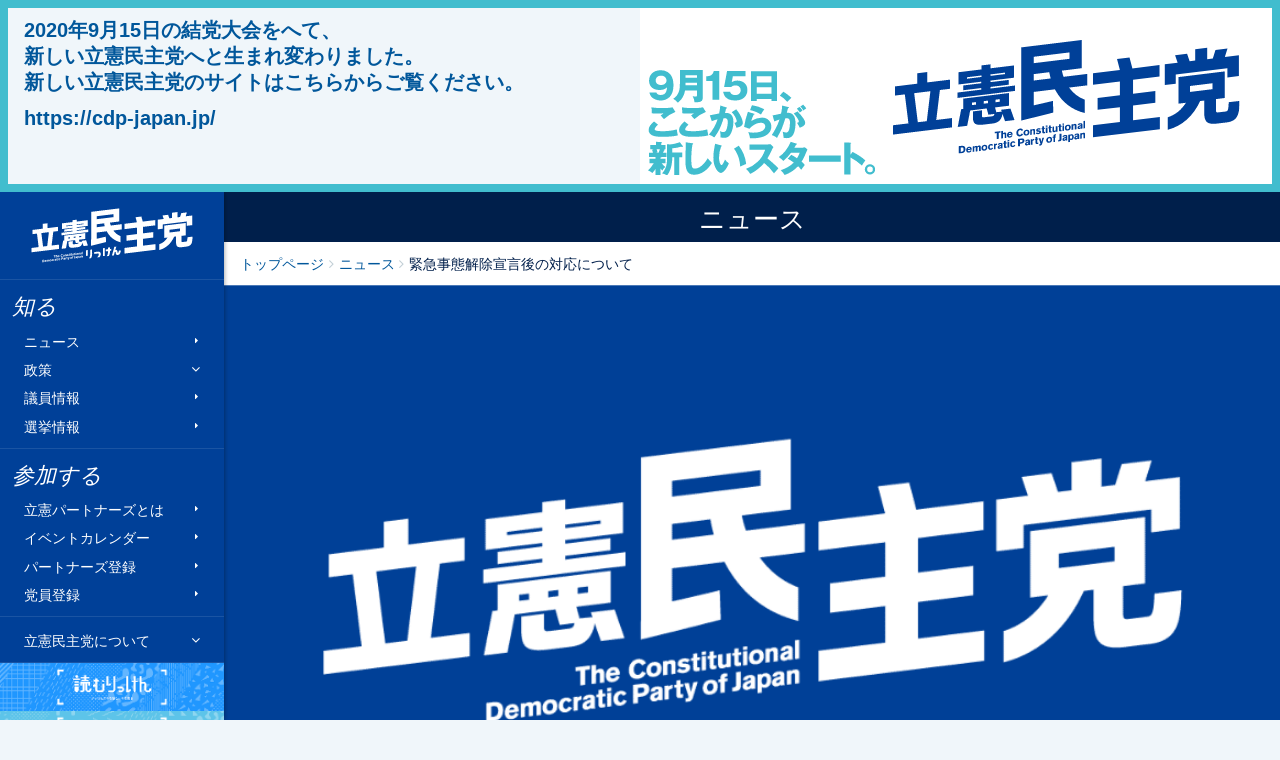

--- FILE ---
content_type: text/html; charset=UTF-8
request_url: https://archive2017.cdp-japan.jp/news/20200526_3010
body_size: 10723
content:
<!DOCTYPE html><html lang="ja" xmlns:og="http://ogp.me/ns#" xmlns:fb="https://www.facebook.com/2008/fbml"><head><meta charset="utf-8"/><meta name="viewport" content="width=device-width, initial-scale=1, maximum-scale=5"/><link href="/assets/css/style.min.css?rev=c4b3deee0510c9137587d0c057115d20067fff35" rel="stylesheet"/><link rel="apple-touch-icon" sizes="57x57" href="/assets/icons/apple-icon-57x57.png"/><link rel="apple-touch-icon" sizes="60x60" href="/assets/icons/apple-icon-60x60.png"/><link rel="apple-touch-icon" sizes="72x72" href="/assets/icons/apple-icon-72x72.png"/><link rel="apple-touch-icon" sizes="76x76" href="/assets/icons/apple-icon-76x76.png"/><link rel="apple-touch-icon" sizes="114x114" href="/assets/icons/apple-icon-114x114.png"/><link rel="apple-touch-icon" sizes="120x120" href="/assets/icons/apple-icon-120x120.png"/><link rel="apple-touch-icon" sizes="144x144" href="/assets/icons/apple-icon-144x144.png"/><link rel="apple-touch-icon" sizes="152x152" href="/assets/icons/apple-icon-152x152.png"/><link rel="apple-touch-icon" sizes="180x180" href="/assets/icons/apple-icon-180x180.png"/><link rel="icon" type="image/png" sizes="192x192" href="/assets/icons/android-icon-192x192.png"/><link rel="icon" type="image/png" sizes="32x32" href="/assets/icons/favicon-32x32.png"/><link rel="icon" type="image/png" sizes="96x96" href="/assets/icons/favicon-96x96.png"/><link rel="icon" type="image/png" sizes="16x16" href="/assets/icons/favicon-16x16.png"/><link rel="manifest" href="https://archive2017.cdp-japan.jp/assets/icons/manifest.json"/><meta name="msapplication-TileColor" content="#ffffff"/><meta name="msapplication-TileImage" content="/assets/icons/ms-icon-144x144.png"/><meta name="theme-color" content="#ffffff"/><title>緊急事態解除宣言後の対応について  - 立憲民主党</title><meta name="description" content="2020年5月26日立憲民主党所属国会議員・総支部長　各位立憲民主党各都道府県連合　代表　　各位立憲民主党所属地方自治体議員　　　各位緊急事態解除宣言後"/><meta name="author" content="立憲民主党"/><!-- twitter --><meta name="twitter:card" content="summary_large_image"/><meta name="twitter:site" content="@CDP2017"/><meta property="og:locale" content="ja_JP"/><meta property="og:site_name" content="立憲民主党"/><meta property="og:title" content="緊急事態解除宣言後の対応について "/><meta property="og:description" content="2020年5月26日立憲民主党所属国会議員・総支部長　各位立憲民主党各都道府県連合　代表　　各位立憲民主党所属地方自治体議員　　　各位緊急事態解除宣言後"/><meta property="og:url" content="https://archive2017.cdp-japan.jp/news/20200526_3010"/><meta property="og:type" content="article"/><meta property="og:image" content="https://archive2017.cdp-japan.jp/assets/images/ogp_image.png"/><link rel="canonical" href="https://archive2017.cdp-japan.jp/news/20200526_3010"/><link rel="amphtml" href="https://archive2017.cdp-japan.jp/news/20200526_3010/amp"/><!-- schema.org --><script type="application/ld+json">{"@context":"http://schema.org","@type":"Article","mainEntityOfPage":{"@type":"WebPage","@id":"https://archive2017.cdp-japan.jp/news/20200526_3010"},"headline":"\u7dca\u6025\u4e8b\u614b\u89e3\u9664\u5ba3\u8a00\u5f8c\u306e\u5bfe\u5fdc\u306b\u3064\u3044\u3066","description":"2020\u5e745\u670826\u65e5\n\u7acb\u61b2\u6c11\u4e3b\u515a\u6240\u5c5e\u56fd\u4f1a\u8b70\u54e1\u30fb\u7dcf\u652f\u90e8\u9577\u3000\u5404\u4f4d\n\u7acb\u61b2\u6c11\u4e3b\u515a\u5404\u90fd\u9053\u5e9c\u770c\u9023\u5408\u3000\u4ee3\u8868\u3000\u3000\u5404\u4f4d\n\u7acb\u61b2\u6c11\u4e3b\u515a\u6240\u5c5e\u5730\u65b9\u81ea\u6cbb\u4f53\u8b70\u54e1\u3000\u3000\u3000\u5404\u4f4d\n\u7dca\u6025\u4e8b\u614b\u89e3\u9664\u5ba3\u8a00\u5f8c","datePublished":"2020-05-26T22:36:00+09:00","dateModified":"2020-06-24T10:51:06+09:00","publisher":{"@type":"Organization","name":"\u7acb\u61b2\u6c11\u4e3b\u515a","logo":{"@type":"ImageObject","url":"https://archive2017.cdp-japan.jp/assets/images/logo_s.png","width":170,"height":60}},"author":{"@type":"Organization","name":"\u7acb\u61b2\u6c11\u4e3b\u515a"},"image":{"@type":"ImageObject","url":"https://archive2017.cdp-japan.jp/assets/images/ogp_image.png","width":960,"height":720}}</script><script type="text/javascript"> (function(add, cla){window['UserHeatTag']=cla;window[cla]=window[cla]||function(){(window[cla].q=window[cla].q||[]).push(arguments)},window[cla].l=1*new Date();var ul=document.createElement('script');var tag = document.getElementsByTagName('script')[0];ul.async=1;ul.src=add;tag.parentNode.insertBefore(ul,tag);})('//uh.nakanohito.jp/uhj2/uh.js', '_uhtracker');_uhtracker({id:'uhFCwlnNw8'});</script></head><body><div id="fb-root"></div><a href="https://cdp-japan.jp/"><div id="newsite-info"><div class="message"><p> 2020年9月15日の結党大会をへて、<br/> 新しい立憲民主党へと生まれ変わりました。<br/> 新しい立憲民主党のサイトはこちらからご覧ください。</p><p><a href="https://cdp-japan.jp/">https://cdp-japan.jp/</a></p></div><div class="flag"><img src="/assets/images/newparty/newparty_catchphrase.svg" class="catchphrase" alt="9月15日、ここからが新しいスタート"/><img src="/assets/images/newparty/head_logo.svg" class="logo" alt="立憲民主党"/></div></div></a><nav class="navbar navbar-expand-md fixed-left" id="sidebar"><a class="navbar-brand" href="/">立憲民主党</a><button class="navbar-toggler" type="button" data-toggle="collapse" data-target="#sideNavbar" aria-controls="sideNavbar" aria-expanded="false" aria-label="Toggle navigation"><span class="navbar-toggler-icon"></span></button><div class="collapse navbar-collapse" id="sideNavbar"><h2>知る</h2><ul class="navbar-nav"><li class="nav-item"><a class="nav-link" href="/news">ニュース</a></li><li class="nav-item dropdown"><a class="nav-link dropdown-toggle" data-toggle="dropdown" aria-haspopup="true" aria-expanded="false">政策</a><div class="dropdown-menu drawer-menu"><h3 class="dropdown-header">政策</h3><a class="dropdown-item" href="/policies/visions">政策トップ</a><a class="dropdown-item" href="/policies/basics">基本政策</a><a class="dropdown-item" href="/tag/%E6%B3%95%E6%A1%88%E6%8F%90%E5%87%BA">提出法案</a><a class="dropdown-item" href="/policy/panels">絵で見る政策</a><a class="dropdown-item" href="/policies/vision/1">立憲ビジョン2019</a></div></li><li class="nav-item"><a class="nav-link" href="/members">議員情報</a></li><li class="nav-item"><a class="nav-link" href="/elections">選挙情報</a></li></ul><h2>参加する</h2><ul class="navbar-nav"><li class="nav-item"><a class="nav-link" href="/partners">立憲パートナーズとは</a></li><li class="nav-item"><a class="nav-link" href="/partners/calendar">イベントカレンダー</a></li><li class="nav-item"><a class="nav-link" href="/partners/register">パートナーズ登録</a></li><li class="nav-item"><a class="nav-link" href="/information/20200630">党員登録</a></li></ul><ul class="navbar-nav nav-thick"><li class="nav-item dropdown"><a class="nav-link dropdown-toggle" data-toggle="dropdown" aria-haspopup="true" aria-expanded="false">立憲民主党について</a><div class="dropdown-menu drawer-menu"><h3 class="dropdown-header">立憲民主党について</h3><a class="dropdown-item" href="/about-cdp/principles">綱領</a><a class="dropdown-item" href="/about-cdp/partyplatform">Party Platform（綱領英訳）</a><a class="dropdown-item" href="/about-cdp/byelaw">立憲民主党規約</a><a class="dropdown-item" href="/about-cdp/byelaw_organization">立憲民主党組織規則</a><a class="dropdown-item" href="/about-cdp/partners-regulations">立憲パートナーズ規則</a><a class="dropdown-item" href="/about-cdp/byelaw_presidential-election">代表選規則</a><a class="dropdown-item" href="/about-cdp/board">役員一覧</a><a class="dropdown-item" href="/about-cdp/board/policy-research-council">政務調査会役員</a><a class="dropdown-item" href="/about-cdp/committees_of_diet">委員会委員一覧</a><a class="dropdown-item" href="/about-cdp/local_organization">都道府県連一覧</a><a class="dropdown-item" href="/about-cdp/access">党本部所在地</a><a class="dropdown-item" href="/form/party-organ">機関紙「立憲民主」</a></div></li></ul><div class="banner-readings"><a href="/yomu">読むりっけん</a></div><div class="banner-watchings"><a href="/#watchings">見るりっけん</a></div><ul class="navbar-nav"><li class="nav-item"><a class="nav-link" href="/english">English</a></li></ul><div class="bottom"><form class="search-form search-form-bordered" method="GET" action="/search"><input type="text" class="input-search form-control" name="kw" value="" placeholder="サイト内検索" title="検索" aria-label="検索"/></form><div class="social-icon-links"><ul><li><a href="https://twitter.com/CDP2017" class="twitter" target="twitter" rel="noopener">Twitter</a></li><li><a href="https://line.naver.jp/ti/p/%40rikken" class="line" target="line" rel="noopener">@Line</a></li><li><a href="https://youtube.com/rikkenminshu" class="youtube" target="youtube" rel="noopener">Youtube</a></li></ul><p><a href="javascript:void(0);" data-toggle="modal" data-target="#modal-social-links" class="js-modal">その他の公式SNSはこちら</a></p></div></div></div></nav><nav id="drawer" class="hide"></nav><div class="main-container"><div id="content"><h1 class="">ニュース</h1><nav class="breadcrumb-container article-news"><ol class="breadcrumb mb-0"><li><a href="/">トップページ</a></li><li><a href="/news">ニュース</a></li><li class="active">緊急事態解除宣言後の対応について</li></ol></nav><main class="main"><div class="readings-hero"><aside class="interviewee"><figure class="fig article-figure"><img class="figure-img" src="/assets/images/noimage_960.png" srcset="/assets/images/noimage_600.png 320w, /assets/images/noimage_960.png 720w" alt=""/></figure></aside></div><div class="block-gray"><aside class="share-links"><nav><h1>シェア</h1><ul><li class="btn-share twitter"><a href="https://twitter.com/intent/tweet?text=%E7%B7%8A%E6%80%A5%E4%BA%8B%E6%85%8B%E8%A7%A3%E9%99%A4%E5%AE%A3%E8%A8%80%E5%BE%8C%E3%81%AE%E5%AF%BE%E5%BF%9C%E3%81%AB%E3%81%A4%E3%81%84%E3%81%A6%20%0A%0ahttps%3A%2F%2Farchive2017.cdp-japan.jp%2Fnews%2F20200526_3010&amp;hashtags=立憲民主党" class="js-share" data-target="twitter">ツイート</a></li><li class="btn-share facebook"><a href="https://www.facebook.com/share.php?u=https%3A%2F%2Farchive2017.cdp-japan.jp%2Fnews%2F20200526_3010" class="js-share" data-target="facebook">シャア</a></li><li class="btn-share line"><a href="https://line.me/R/msg/text/?https%3A%2F%2Farchive2017.cdp-japan.jp%2Fnews%2F20200526_3010" class="js-share" data-target="line">Lineで送る</a></li><li class="btn-share hatena"><a href="https://b.hatena.ne.jp/entry/https%3A%2F%2Farchive2017.cdp-japan.jp%2Fnews%2F20200526_3010" class="js-share" data-target="hatena">はてブ</a></li></ul></nav></aside><div class="container"><div class="row"><div class="col-12 col-md-8"><article id="readings-article"><header class="readings"><p class="date"> 2020年5月26日</p><h1 class="readings-title"> 緊急事態解除宣言後の対応について</h1><nav class="readings-tags"><h1>TAGS</h1><ul class="tag-list article-tags"><li><a href="/tag/%E3%83%8B%E3%83%A5%E3%83%BC%E3%82%B9" title="タグ「ニュース」で検索">ニュース</a></li><li><a href="/tag/%E3%81%8A%E7%9F%A5%E3%82%89%E3%81%9B" title="タグ「お知らせ」で検索">お知らせ</a></li><li><a href="/tag/COVID-19%E3%83%BB%E5%85%9A%E3%81%AE%E5%8B%95%E3%81%8D" title="タグ「COVID-19・党の動き」で検索">COVID-19・党の動き</a></li></ul></nav><div class="article-widgets"><!-- twitter --><div class="twitter-widget"><a href="https://twitter.com/share" class="twitter-share-button" data-show-count="false">ツイート</a></div><!-- facebook --><div class="facebook-widget"><div class="fb-like" data-layout="button" data-action="like" data-size="small" data-show-faces="true" data-href="https://archive2017.cdp-japan.jp/news/20200526_3010"></div></div><!-- line --><div classs="line-widget"><div class="line-it-button" data-lang="ja" data-type="like" data-url="https://archive2017.cdp-japan.jp/news/20200526_3010"></div></div><!-- hatena --><div class="hatena-widget"><a href="http://b.hatena.ne.jp/entry/" class="hatena-bookmark-button" data-hatena-bookmark-layout="basic-label-counter" data-hatena-bookmark-lang="ja" title="このエントリーをはてなブックマークに追加"><img src="https://b.st-hatena.com/images/entry-button/button-only@2x.png" alt="このエントリーをはてなブックマークに追加" width="20" height="20"/></a></div></div></header><div class="readings-body"><p class="align-right">2020年5月26日</p><p>立憲民主党所属国会議員・総支部長　各位<br>立憲民主党各都道府県連合　代表　　各位<br>立憲民主党所属地方自治体議員　　　各位</p><p class="align-center">緊急事態解除宣言後の対応について</p><p class="align-right">幹事長　福山哲郎</p><p>　政府は25日に緊急事態解除宣言を行い、都道府県知事に「移行期間における都道府県の対応について」という事務連絡を行い、感染拡大防止を継続しながら段階的な活動再開を指示した。<br>　党関係者の諸活動については感染拡大を予防するために、首都圏と北海道において6月19日の国会最終日までの間、引き続き従来の要請にそった基本的対応を求める。</p><p>　それ以外の42県についても、感染拡大を予防するために引き続き、都道府県をまたいでの不要不急の移動やクラスターが発生している場所、「三密」な場所への外出を控えることを求める。「人と人の距離の確保」「マスクの着用」「手洗いなどの手指衛生」等の感染拡大予防の徹底を要請する。</p><p>　42県における活動については、上記感染予防を遵守したうえで、政府および各県知事の自粛解除の対応などを踏まえて、対応する。</p><blockquote><p><strong>【参考】4月7日常任幹事会確認「緊急事態宣言後の対応について」（基本的対応）</strong></p><p>（1）党内会議について<br>　執行役員会案件については代表、常任幹事会案件については常任幹事会議長および幹事長へ包括して一任する。必要な場合を除き、会議は開催しない。</p><p>（2）国会及び党本部等の対応について<br>　東京都知事及び近隣諸県の知事から外出自粛要請が発せられた場合には、秘書、党職員については国会対応等に関連する業務に限って必要最小限の体制で対応するものとする。</p><p>（3）都道府県連における対応について<br>緊急事態宣言に基づく対象地域に指定された都道府県連においては、本部の対応に準じた対応を行うものとする。対象地域外となった都道府県連においては、これまで感染対策の防止について指示してきた事項を守り、感染症対策の状況を見極めながら対応するものとする。</p></blockquote></div><footer><nav class="readings-tags"><h1>TAGS</h1><ul class="tag-list article-tags"><li><a href="/tag/%E3%83%8B%E3%83%A5%E3%83%BC%E3%82%B9" title="タグ「ニュース」で検索">ニュース</a></li><li><a href="/tag/%E3%81%8A%E7%9F%A5%E3%82%89%E3%81%9B" title="タグ「お知らせ」で検索">お知らせ</a></li><li><a href="/tag/COVID-19%E3%83%BB%E5%85%9A%E3%81%AE%E5%8B%95%E3%81%8D" title="タグ「COVID-19・党の動き」で検索">COVID-19・党の動き</a></li></ul></nav><div class="article-widgets"><!-- twitter --><div class="twitter-widget"><a href="https://twitter.com/share" class="twitter-share-button" data-show-count="false">ツイート</a></div><!-- facebook --><div class="facebook-widget"><div class="fb-like" data-layout="button" data-action="like" data-size="small" data-show-faces="true" data-href="https://archive2017.cdp-japan.jp/news/20200526_3010"></div></div><!-- line --><div classs="line-widget"><div class="line-it-button" data-lang="ja" data-type="like" data-url="https://archive2017.cdp-japan.jp/news/20200526_3010"></div></div><!-- hatena --><div class="hatena-widget"><a href="http://b.hatena.ne.jp/entry/" class="hatena-bookmark-button" data-hatena-bookmark-layout="basic-label-counter" data-hatena-bookmark-lang="ja" title="このエントリーをはてなブックマークに追加"><img src="https://b.st-hatena.com/images/entry-button/button-only@2x.png" alt="このエントリーをはてなブックマークに追加" width="20" height="20"/></a></div></div><nav class="siblings-nav"><div class="prev"><h3>前の記事</h3><a href="/news/20200526_3008"><figure class="fig article-figure"><img class="figure-img" src="//archive2017.cdp-japan.jp/files/HR5J/jHIa/B7NR/aUCF/HR5JjHIaB7NRaUCF47i1RXAN_tn480.jpg" srcset="//archive2017.cdp-japan.jp/files/HR5J/jHIa/B7NR/aUCF/HR5JjHIaB7NRaUCF47i1RXAN_tn160.jpg 320w, //archive2017.cdp-japan.jp/files/HR5J/jHIa/B7NR/aUCF/HR5JjHIaB7NRaUCF47i1RXAN_tn320.jpg 720w" alt=""/></figure><p> 【参院法務委】黒川前検事長問題の深層に迫る　有田議員</p></a></div><div class="next"><h3>次の記事</h3><a href="/news/20200526_3011"><figure class="fig article-figure"><img class="figure-img" src="//archive2017.cdp-japan.jp/files/INGZ/MjIm/5uGn/9RPN/INGZMjIm5uGn9RPNUtct4y0Q_tn480.jpg" srcset="//archive2017.cdp-japan.jp/files/INGZ/MjIm/5uGn/9RPN/INGZMjIm5uGn9RPNUtct4y0Q_tn160.jpg 320w, //archive2017.cdp-japan.jp/files/INGZ/MjIm/5uGn/9RPN/INGZMjIm5uGn9RPNUtct4y0Q_tn320.jpg 720w" alt=""/></figure><p> 【与野党政調会長会談】「周回遅れの感は否めない。一定程度盛り込まれているが、1次補正の組み替え動議で言っていたもの」逢坂政調会長</p></a></div></nav></footer></article></div><div class="col-12 col-md-4 d-none d-md-block" id="article-sidecolumn"><section class="popular-news"><h2>最近読まれているニュース</h2><div class="panel"><ul class="article-list"><li><a href="/news/20200716_3240"><figure class="fig article-figure"><img class="figure-img" src="https://i.ytimg.com/vi/DECesZje-pU/mqdefault.jpg" srcset="https://i.ytimg.com/vi/DECesZje-pU/mqdefault.jpg 320w, https://i.ytimg.com/vi/DECesZje-pU/mqdefault.jpg 480w, https://i.ytimg.com/vi/DECesZje-pU/hqdefault.jpg 720w, https://i.ytimg.com/vi/DECesZje-pU/hqdefault.jpg 960w" alt=""/></figure><h3 class="list-title">【会見全文】両党を解党し新党を結成する案を国民民主党に示したことについて枝野代表が会見</h3><p class="pubdate">2020年7月16日</p></a></li><li><a href="/news/20200911_3395"><figure class="fig article-figure"><img class="figure-img" src="//archive2017.cdp-japan.jp/files/Aa8B/TuWQ/5Jyq/p8Lq/Aa8BTuWQ5Jyqp8LqxtQycNLW_tn160.jpg" srcset="//archive2017.cdp-japan.jp/files/Aa8B/TuWQ/5Jyq/p8Lq/Aa8BTuWQ5Jyqp8LqxtQycNLW_tn80.jpg 320w, //archive2017.cdp-japan.jp/files/Aa8B/TuWQ/5Jyq/p8Lq/Aa8BTuWQ5Jyqp8LqxtQycNLW_tn160.jpg 720w" alt=""/></figure><h3 class="list-title">【両院議員総会】合併により新党を結党するため、14日をもって解党することを承認</h3><p class="pubdate">2020年9月11日</p></a></li><li><a href="/news/20200129_2539"><figure class="fig article-figure"><img class="figure-img" src="//archive2017.cdp-japan.jp/files/lm6n/TZLN/cYw7/RzXY/lm6nTZLNcYw7RzXYfwFZRO9G_tn160.jpg" srcset="//archive2017.cdp-japan.jp/files/lm6n/TZLN/cYw7/RzXY/lm6nTZLNcYw7RzXYfwFZRO9G_tn80.jpg 320w, //archive2017.cdp-japan.jp/files/lm6n/TZLN/cYw7/RzXY/lm6nTZLNcYw7RzXYfwFZRO9G_tn160.jpg 720w" alt=""/></figure><h3 class="list-title">29日の参院予算委員会後の理事懇談会について蓮舫筆頭理事が記者団に説明</h3><p class="pubdate">2020年1月29日</p></a></li><li><a href="/news/20200212_2590"><figure class="fig article-figure"><img class="figure-img" src="https://i.ytimg.com/vi/OnHsK_OKckY/mqdefault.jpg" srcset="https://i.ytimg.com/vi/OnHsK_OKckY/mqdefault.jpg 320w, https://i.ytimg.com/vi/OnHsK_OKckY/mqdefault.jpg 480w, https://i.ytimg.com/vi/OnHsK_OKckY/hqdefault.jpg 720w, https://i.ytimg.com/vi/OnHsK_OKckY/hqdefault.jpg 960w" alt=""/></figure><h3 class="list-title">安倍総理の「意味のない質問だよ」やじに「議会制民主主義を否定するものだ」と福山幹事長</h3><p class="pubdate">2020年2月12日</p></a></li><li><a href="/news/20200715_3231"><figure class="fig article-figure"><img class="figure-img" src="//archive2017.cdp-japan.jp/files/hrCg/dMQ4/ZFvl/XXpO/hrCgdMQ4ZFvlXXpOFIQTOkX3_tn160.jpg" srcset="//archive2017.cdp-japan.jp/files/hrCg/dMQ4/ZFvl/XXpO/hrCgdMQ4ZFvlXXpOFIQTOkX3_tn80.jpg 320w, //archive2017.cdp-japan.jp/files/hrCg/dMQ4/ZFvl/XXpO/hrCgdMQ4ZFvlXXpOFIQTOkX3_tn160.jpg 720w" alt=""/></figure><h3 class="list-title">【立憲・国民幹事長会談】両党解散し新党を、党名は立憲民主党（略称通称：民主党）を福山幹事長から提案</h3><p class="pubdate">2020年7月15日</p></a></li></ul></div></section><section class="popular-features"><h2>最近読まれている記事</h2><div class="panel"><ul class="article-list"><li><a href="/interview/14"><figure class="fig article-figure"><img class="figure-img" src="//archive2017.cdp-japan.jp/files/WMWY/6Y5k/sB3E/tr6d/WMWY6Y5ksB3Etr6dAH2oNpks_tn160.jpg" srcset="//archive2017.cdp-japan.jp/files/WMWY/6Y5k/sB3E/tr6d/WMWY6Y5ksB3Etr6dAH2oNpks_tn80.jpg 320w, //archive2017.cdp-japan.jp/files/WMWY/6Y5k/sB3E/tr6d/WMWY6Y5ksB3Etr6dAH2oNpks_tn160.jpg 720w" alt=""/></figure><h3 class="list-title">「立憲民主党はベンチャー政党でなきゃいけない」——元「不良少年」の起業家が政治家になった理由</h3><p class="pubdate">2018年10月19日</p></a></li><li><a href="/interview/33"><figure class="fig article-figure"><img class="figure-img" src="//archive2017.cdp-japan.jp/files/VJ0T/JR7T/9tnV/TNxT/VJ0TJR7T9tnVTNxTdi01657y_tn160.jpg" srcset="//archive2017.cdp-japan.jp/files/VJ0T/JR7T/9tnV/TNxT/VJ0TJR7T9tnVTNxTdi01657y_tn80.jpg 320w, //archive2017.cdp-japan.jp/files/VJ0T/JR7T/9tnV/TNxT/VJ0TJR7T9tnVTNxTdi01657y_tn160.jpg 720w" alt=""/></figure><h3 class="list-title">わたしがロールモデルになる——聴覚障がいの元「筆談ホステス」が目指す、多様な選択肢のある社会</h3><p class="pubdate">2019年6月20日</p></a></li><li><a href="/interview/22"><figure class="fig article-figure"><img class="figure-img" src="//archive2017.cdp-japan.jp/files/71Zv/VwWF/g0c7/GuUc/71ZvVwWFg0c7GuUcFIiUei9C_tn160.jpg" srcset="//archive2017.cdp-japan.jp/files/71Zv/VwWF/g0c7/GuUc/71ZvVwWFg0c7GuUcFIiUei9C_tn80.jpg 320w, //archive2017.cdp-japan.jp/files/71Zv/VwWF/g0c7/GuUc/71ZvVwWFg0c7GuUcFIiUei9C_tn160.jpg 720w" alt=""/></figure><h3 class="list-title">「誰もが自分の可能性に自由に手を伸ばせる社会を」——アフリカから帰国した元国連職員が日本社会に伝えたいこと</h3><p class="pubdate">2019年3月24日</p></a></li><li><a href="/interview/65"><figure class="fig article-figure"><img class="figure-img" src="//archive2017.cdp-japan.jp/files/jGzy/fzxM/0LBF/pSyi/jGzyfzxM0LBFpSyic23g3FeM_tn160.jpg" srcset="//archive2017.cdp-japan.jp/files/jGzy/fzxM/0LBF/pSyi/jGzyfzxM0LBFpSyic23g3FeM_tn80.jpg 320w, //archive2017.cdp-japan.jp/files/jGzy/fzxM/0LBF/pSyi/jGzyfzxM0LBFpSyic23g3FeM_tn160.jpg 720w" alt=""/></figure><h3 class="list-title">【後編】#KuToo 石川優実が語る。日常生活と政治の関係、そしてSNS社会運動の「負の側面」を乗り越えるには</h3><p class="pubdate">2020年6月22日</p></a></li><li><a href="/interview/37"><figure class="fig article-figure"><img class="figure-img" src="//archive2017.cdp-japan.jp/files/aGG4/m3H6/y4hI/72mJ/aGG4m3H6y4hI72mJjy8YqQUF_tn160.jpg" srcset="//archive2017.cdp-japan.jp/files/aGG4/m3H6/y4hI/72mJ/aGG4m3H6y4hI72mJjy8YqQUF_tn80.jpg 320w, //archive2017.cdp-japan.jp/files/aGG4/m3H6/y4hI/72mJ/aGG4m3H6y4hI72mJjy8YqQUF_tn160.jpg 720w" alt=""/></figure><h3 class="list-title">挫折を乗り越えた“弱虫”元経産省官僚が、ふるさと茨城で目指す新しい地方活性化のかたち</h3><p class="pubdate">2019年7月12日</p></a></li></ul></div></section></div></div></div></div></main><div class="container"><div id="relatives"><section class="relative-news d-none d-md-block"><h2>関連ニュース</h2><div class="row"><div class="col-md-6"><div class="panel"><ul class="article-list"><li><a href="/news/20200914_3400"><figure class="fig article-figure"><img class="figure-img" src="//archive2017.cdp-japan.jp/files/xQ47/OpRm/d4P0/EqfQ/xQ47OpRmd4P0EqfQiNwtUmXo_tn160.jpg" srcset="//archive2017.cdp-japan.jp/files/xQ47/OpRm/d4P0/EqfQ/xQ47OpRmd4P0EqfQiNwtUmXo_tn80.jpg 320w, //archive2017.cdp-japan.jp/files/xQ47/OpRm/d4P0/EqfQ/xQ47OpRmd4P0EqfQiNwtUmXo_tn160.jpg 720w" alt=""/></figure><h3 class="list-title">自民党・菅新総裁選出を受け、「しっかりとした国会論戦を強く求めたい」と枝野代表</h3><p class="pubdate">2020年9月14日</p></a></li><li><a href="/news/20200911_3397"><figure class="fig article-figure"><img class="figure-img" src="//archive2017.cdp-japan.jp/files/7IN9/TsLf/8bdf/Ea66/7IN9TsLf8bdfEa668Onmb6CB_tn160.jpg" srcset="//archive2017.cdp-japan.jp/files/7IN9/TsLf/8bdf/Ea66/7IN9TsLf8bdfEa668Onmb6CB_tn80.jpg 320w, //archive2017.cdp-japan.jp/files/7IN9/TsLf/8bdf/Ea66/7IN9TsLf8bdfEa668Onmb6CB_tn160.jpg 720w" alt=""/></figure><h3 class="list-title">【メディア出演】9月13日（日）、長妻代表代行がBS朝日「激論！クロスファイア」に出演</h3><p class="pubdate">2020年9月11日</p></a></li><li><a href="/news/20200911_3395"><figure class="fig article-figure"><img class="figure-img" src="//archive2017.cdp-japan.jp/files/Aa8B/TuWQ/5Jyq/p8Lq/Aa8BTuWQ5Jyqp8LqxtQycNLW_tn160.jpg" srcset="//archive2017.cdp-japan.jp/files/Aa8B/TuWQ/5Jyq/p8Lq/Aa8BTuWQ5Jyqp8LqxtQycNLW_tn80.jpg 320w, //archive2017.cdp-japan.jp/files/Aa8B/TuWQ/5Jyq/p8Lq/Aa8BTuWQ5Jyqp8LqxtQycNLW_tn160.jpg 720w" alt=""/></figure><h3 class="list-title">【両院議員総会】合併により新党を結党するため、14日をもって解党することを承認</h3><p class="pubdate">2020年9月11日</p></a></li></ul></div></div><div class="col-md-6"><div class="panel"><ul class="article-list"><li><a href="/news/20200913_3399"><figure class="fig article-figure"><img class="figure-img" src="//archive2017.cdp-japan.jp/files/jYc3/hSoc/eRXn/Zboy/jYc3hSoceRXnZboy6dkzyMK2_tn160.jpg" srcset="//archive2017.cdp-japan.jp/files/jYc3/hSoc/eRXn/Zboy/jYc3hSoceRXnZboy6dkzyMK2_tn80.jpg 320w, //archive2017.cdp-japan.jp/files/jYc3/hSoc/eRXn/Zboy/jYc3hSoceRXnZboy6dkzyMK2_tn160.jpg 720w" alt=""/></figure><h3 class="list-title">新型コロナウイルス感染症の影響調査　事業者アンケートの概要報告</h3><p class="pubdate">2020年9月13日</p></a></li><li><a href="/news/20200911_3398"><figure class="fig article-figure"><img class="figure-img" src="//archive2017.cdp-japan.jp/files/AAVi/LTeP/Cfat/dCT8/AAViLTePCfatdCT8XoOSZVr6_tn160.jpg" srcset="//archive2017.cdp-japan.jp/files/AAVi/LTeP/Cfat/dCT8/AAViLTePCfatdCT8XoOSZVr6_tn80.jpg 320w, //archive2017.cdp-japan.jp/files/AAVi/LTeP/Cfat/dCT8/AAViLTePCfatdCT8XoOSZVr6_tn160.jpg 720w" alt=""/></figure><h3 class="list-title">【メディア出演情報】9月12日（土）、枝野代表が読売テレビ「ウェークアップ！ぷらす」に出演</h3><p class="pubdate">2020年9月11日</p></a></li><li><a href="/news/20200911_3394"><figure class="fig article-figure"><img class="figure-img" src="//archive2017.cdp-japan.jp/files/SDos/SYF4/C8Jy/HZMx/SDosSYF4C8JyHZMx51npLgc2_tn160.jpg" srcset="//archive2017.cdp-japan.jp/files/SDos/SYF4/C8Jy/HZMx/SDosSYF4C8JyHZMx51npLgc2_tn80.jpg 320w, //archive2017.cdp-japan.jp/files/SDos/SYF4/C8Jy/HZMx/SDosSYF4C8JyHZMx51npLgc2_tn160.jpg 720w" alt=""/></figure><h3 class="list-title">PCR検査に関する要請署名を佐々木衆院議員らが受領</h3><p class="pubdate">2020年9月11日</p></a></li></ul></div></div></div></section><section class="relative-news d-block d-md-none"><h2>関連ニュース</h2><div class="row"><div class="col-md-6"><div class="panel"><ul class="article-list"><li><a href="/news/20200914_3400"><figure class="fig article-figure"><img class="figure-img" src="//archive2017.cdp-japan.jp/files/xQ47/OpRm/d4P0/EqfQ/xQ47OpRmd4P0EqfQiNwtUmXo_tn160.jpg" srcset="//archive2017.cdp-japan.jp/files/xQ47/OpRm/d4P0/EqfQ/xQ47OpRmd4P0EqfQiNwtUmXo_tn80.jpg 320w, //archive2017.cdp-japan.jp/files/xQ47/OpRm/d4P0/EqfQ/xQ47OpRmd4P0EqfQiNwtUmXo_tn160.jpg 720w" alt=""/></figure><h3 class="list-title">自民党・菅新総裁選出を受け、「しっかりとした国会論戦を強く求めたい」と枝野代表</h3><p class="pubdate">2020年9月14日</p></a></li><li><a href="/news/20200913_3399"><figure class="fig article-figure"><img class="figure-img" src="//archive2017.cdp-japan.jp/files/jYc3/hSoc/eRXn/Zboy/jYc3hSoceRXnZboy6dkzyMK2_tn160.jpg" srcset="//archive2017.cdp-japan.jp/files/jYc3/hSoc/eRXn/Zboy/jYc3hSoceRXnZboy6dkzyMK2_tn80.jpg 320w, //archive2017.cdp-japan.jp/files/jYc3/hSoc/eRXn/Zboy/jYc3hSoceRXnZboy6dkzyMK2_tn160.jpg 720w" alt=""/></figure><h3 class="list-title">新型コロナウイルス感染症の影響調査　事業者アンケートの概要報告</h3><p class="pubdate">2020年9月13日</p></a></li><li><a href="/news/20200911_3397"><figure class="fig article-figure"><img class="figure-img" src="//archive2017.cdp-japan.jp/files/7IN9/TsLf/8bdf/Ea66/7IN9TsLf8bdfEa668Onmb6CB_tn160.jpg" srcset="//archive2017.cdp-japan.jp/files/7IN9/TsLf/8bdf/Ea66/7IN9TsLf8bdfEa668Onmb6CB_tn80.jpg 320w, //archive2017.cdp-japan.jp/files/7IN9/TsLf/8bdf/Ea66/7IN9TsLf8bdfEa668Onmb6CB_tn160.jpg 720w" alt=""/></figure><h3 class="list-title">【メディア出演】9月13日（日）、長妻代表代行がBS朝日「激論！クロスファイア」に出演</h3><p class="pubdate">2020年9月11日</p></a></li></ul></div></div></div></section><section class="relative-features"><h2>関連記事</h2><div class="block articles row"><div class="col-6 col-sm-6 col-md-4 col-lg-3"><a href="/report/20200322_2747" title="枝野幸男が答える、これからの新型コロナウイルス対策とは　3月17日 #立憲LIVE ダイジェスト"><div class="card card-readings card-repot"><div class="card-figure"><figure class="fig article-figure"><img class="figure-img" src="//archive2017.cdp-japan.jp/files/62W3/8QG6/Wie7/5O0F/62W38QG6Wie75O0FtpVUtjYq_tn600.jpg" srcset="//archive2017.cdp-japan.jp/files/62W3/8QG6/Wie7/5O0F/62W38QG6Wie75O0FtpVUtjYq_tn320.jpg 320w, //archive2017.cdp-japan.jp/files/62W3/8QG6/Wie7/5O0F/62W38QG6Wie75O0FtpVUtjYq_tn480.jpg 480w, //archive2017.cdp-japan.jp/files/62W3/8QG6/Wie7/5O0F/62W38QG6Wie75O0FtpVUtjYq_tn720.jpg 720w, //archive2017.cdp-japan.jp/files/62W3/8QG6/Wie7/5O0F/62W38QG6Wie75O0FtpVUtjYq_tn960.jpg 960w" alt=""/></figure></div><div class="card-block"><p class="card-date">2020年3月23日</p><h3 class="card-title"> 枝野幸男が答える、これからの新型コロナウイルス対策とは　3月17日 #立憲LIVE ダイジェスト</h3></div></div></a></div><div class="col-6 col-sm-6 col-md-4 col-lg-3"><a href="/report/20200313_2720" title="野党の新型コロナウイルス対策って？ 3月2日 #立憲LIVE ダイジェスト"><div class="card card-readings card-repot"><div class="card-figure"><figure class="fig article-figure"><img class="figure-img" src="//archive2017.cdp-japan.jp/files/8FbF/53pQ/lP11/1rI7/8FbF53pQlP111rI7fM12BYnr_tn600.jpg" srcset="//archive2017.cdp-japan.jp/files/8FbF/53pQ/lP11/1rI7/8FbF53pQlP111rI7fM12BYnr_tn320.jpg 320w, //archive2017.cdp-japan.jp/files/8FbF/53pQ/lP11/1rI7/8FbF53pQlP111rI7fM12BYnr_tn480.jpg 480w, //archive2017.cdp-japan.jp/files/8FbF/53pQ/lP11/1rI7/8FbF53pQlP111rI7fM12BYnr_tn720.jpg 720w, //archive2017.cdp-japan.jp/files/8FbF/53pQ/lP11/1rI7/8FbF53pQlP111rI7fM12BYnr_tn960.jpg 960w" alt=""/></figure></div><div class="card-block"><p class="card-date">2020年3月14日</p><h3 class="card-title"> 野党の新型コロナウイルス対策って？ 3月2日 #立憲LIVE ダイジェスト</h3></div></div></a></div><div class="col-6 col-sm-6 col-md-4 col-lg-3"><a href="/report/20190610_1788" title="日本が再生していくためのエネルギー政策を 　自然エネルギー財団事業局長・大林ミカさん×党エネルギー調査会長・近藤昭一衆院議員"><div class="card card-readings card-repot"><div class="card-figure"><figure class="fig article-figure"><img class="figure-img" src="//archive2017.cdp-japan.jp/files/tdwH/BAh4/dXN1/jqRK/tdwHBAh4dXN1jqRKNNifQUuh_tn600.jpg" srcset="//archive2017.cdp-japan.jp/files/tdwH/BAh4/dXN1/jqRK/tdwHBAh4dXN1jqRKNNifQUuh_tn320.jpg 320w, //archive2017.cdp-japan.jp/files/tdwH/BAh4/dXN1/jqRK/tdwHBAh4dXN1jqRKNNifQUuh_tn480.jpg 480w, //archive2017.cdp-japan.jp/files/tdwH/BAh4/dXN1/jqRK/tdwHBAh4dXN1jqRKNNifQUuh_tn720.jpg 720w, //archive2017.cdp-japan.jp/files/tdwH/BAh4/dXN1/jqRK/tdwHBAh4dXN1jqRKNNifQUuh_tn960.jpg 960w" alt=""/></figure></div><div class="card-block"><p class="card-date">2019年7月2日</p><h3 class="card-title"> 日本が再生していくためのエネルギー政策を 　自然エネルギー財団事業局長・大林ミカさん×党エネルギー調査会長・近藤昭一衆院議員</h3></div></div></a></div></div></section></div></div><div class="container d-block d-md-none" id="article-sidecolumn-sp"><section class="popular-news"><h2>最近読まれているニュース</h2><div class="panel"><ul class="article-list"><li><a href="/news/20200716_3240"><figure class="fig article-figure"><img class="figure-img" src="https://i.ytimg.com/vi/DECesZje-pU/mqdefault.jpg" srcset="https://i.ytimg.com/vi/DECesZje-pU/mqdefault.jpg 320w, https://i.ytimg.com/vi/DECesZje-pU/mqdefault.jpg 480w, https://i.ytimg.com/vi/DECesZje-pU/hqdefault.jpg 720w, https://i.ytimg.com/vi/DECesZje-pU/hqdefault.jpg 960w" alt=""/></figure><h3 class="list-title">【会見全文】両党を解党し新党を結成する案を国民民主党に示したことについて枝野代表が会見</h3><p class="pubdate">2020年7月16日</p></a></li><li><a href="/news/20200911_3395"><figure class="fig article-figure"><img class="figure-img" src="//archive2017.cdp-japan.jp/files/Aa8B/TuWQ/5Jyq/p8Lq/Aa8BTuWQ5Jyqp8LqxtQycNLW_tn160.jpg" srcset="//archive2017.cdp-japan.jp/files/Aa8B/TuWQ/5Jyq/p8Lq/Aa8BTuWQ5Jyqp8LqxtQycNLW_tn80.jpg 320w, //archive2017.cdp-japan.jp/files/Aa8B/TuWQ/5Jyq/p8Lq/Aa8BTuWQ5Jyqp8LqxtQycNLW_tn160.jpg 720w" alt=""/></figure><h3 class="list-title">【両院議員総会】合併により新党を結党するため、14日をもって解党することを承認</h3><p class="pubdate">2020年9月11日</p></a></li><li><a href="/news/20200129_2539"><figure class="fig article-figure"><img class="figure-img" src="//archive2017.cdp-japan.jp/files/lm6n/TZLN/cYw7/RzXY/lm6nTZLNcYw7RzXYfwFZRO9G_tn160.jpg" srcset="//archive2017.cdp-japan.jp/files/lm6n/TZLN/cYw7/RzXY/lm6nTZLNcYw7RzXYfwFZRO9G_tn80.jpg 320w, //archive2017.cdp-japan.jp/files/lm6n/TZLN/cYw7/RzXY/lm6nTZLNcYw7RzXYfwFZRO9G_tn160.jpg 720w" alt=""/></figure><h3 class="list-title">29日の参院予算委員会後の理事懇談会について蓮舫筆頭理事が記者団に説明</h3><p class="pubdate">2020年1月29日</p></a></li><li><a href="/news/20200212_2590"><figure class="fig article-figure"><img class="figure-img" src="https://i.ytimg.com/vi/OnHsK_OKckY/mqdefault.jpg" srcset="https://i.ytimg.com/vi/OnHsK_OKckY/mqdefault.jpg 320w, https://i.ytimg.com/vi/OnHsK_OKckY/mqdefault.jpg 480w, https://i.ytimg.com/vi/OnHsK_OKckY/hqdefault.jpg 720w, https://i.ytimg.com/vi/OnHsK_OKckY/hqdefault.jpg 960w" alt=""/></figure><h3 class="list-title">安倍総理の「意味のない質問だよ」やじに「議会制民主主義を否定するものだ」と福山幹事長</h3><p class="pubdate">2020年2月12日</p></a></li><li><a href="/news/20200715_3231"><figure class="fig article-figure"><img class="figure-img" src="//archive2017.cdp-japan.jp/files/hrCg/dMQ4/ZFvl/XXpO/hrCgdMQ4ZFvlXXpOFIQTOkX3_tn160.jpg" srcset="//archive2017.cdp-japan.jp/files/hrCg/dMQ4/ZFvl/XXpO/hrCgdMQ4ZFvlXXpOFIQTOkX3_tn80.jpg 320w, //archive2017.cdp-japan.jp/files/hrCg/dMQ4/ZFvl/XXpO/hrCgdMQ4ZFvlXXpOFIQTOkX3_tn160.jpg 720w" alt=""/></figure><h3 class="list-title">【立憲・国民幹事長会談】両党解散し新党を、党名は立憲民主党（略称通称：民主党）を福山幹事長から提案</h3><p class="pubdate">2020年7月15日</p></a></li></ul></div></section><section class="popular-features"><h2>最近読まれている記事</h2><div class="panel"><ul class="article-list"><li><a href="/interview/14"><figure class="fig article-figure"><img class="figure-img" src="//archive2017.cdp-japan.jp/files/WMWY/6Y5k/sB3E/tr6d/WMWY6Y5ksB3Etr6dAH2oNpks_tn160.jpg" srcset="//archive2017.cdp-japan.jp/files/WMWY/6Y5k/sB3E/tr6d/WMWY6Y5ksB3Etr6dAH2oNpks_tn80.jpg 320w, //archive2017.cdp-japan.jp/files/WMWY/6Y5k/sB3E/tr6d/WMWY6Y5ksB3Etr6dAH2oNpks_tn160.jpg 720w" alt=""/></figure><h3 class="list-title">「立憲民主党はベンチャー政党でなきゃいけない」——元「不良少年」の起業家が政治家になった理由</h3><p class="pubdate">2018年10月19日</p></a></li><li><a href="/interview/33"><figure class="fig article-figure"><img class="figure-img" src="//archive2017.cdp-japan.jp/files/VJ0T/JR7T/9tnV/TNxT/VJ0TJR7T9tnVTNxTdi01657y_tn160.jpg" srcset="//archive2017.cdp-japan.jp/files/VJ0T/JR7T/9tnV/TNxT/VJ0TJR7T9tnVTNxTdi01657y_tn80.jpg 320w, //archive2017.cdp-japan.jp/files/VJ0T/JR7T/9tnV/TNxT/VJ0TJR7T9tnVTNxTdi01657y_tn160.jpg 720w" alt=""/></figure><h3 class="list-title">わたしがロールモデルになる——聴覚障がいの元「筆談ホステス」が目指す、多様な選択肢のある社会</h3><p class="pubdate">2019年6月20日</p></a></li><li><a href="/interview/22"><figure class="fig article-figure"><img class="figure-img" src="//archive2017.cdp-japan.jp/files/71Zv/VwWF/g0c7/GuUc/71ZvVwWFg0c7GuUcFIiUei9C_tn160.jpg" srcset="//archive2017.cdp-japan.jp/files/71Zv/VwWF/g0c7/GuUc/71ZvVwWFg0c7GuUcFIiUei9C_tn80.jpg 320w, //archive2017.cdp-japan.jp/files/71Zv/VwWF/g0c7/GuUc/71ZvVwWFg0c7GuUcFIiUei9C_tn160.jpg 720w" alt=""/></figure><h3 class="list-title">「誰もが自分の可能性に自由に手を伸ばせる社会を」——アフリカから帰国した元国連職員が日本社会に伝えたいこと</h3><p class="pubdate">2019年3月24日</p></a></li><li><a href="/interview/65"><figure class="fig article-figure"><img class="figure-img" src="//archive2017.cdp-japan.jp/files/jGzy/fzxM/0LBF/pSyi/jGzyfzxM0LBFpSyic23g3FeM_tn160.jpg" srcset="//archive2017.cdp-japan.jp/files/jGzy/fzxM/0LBF/pSyi/jGzyfzxM0LBFpSyic23g3FeM_tn80.jpg 320w, //archive2017.cdp-japan.jp/files/jGzy/fzxM/0LBF/pSyi/jGzyfzxM0LBFpSyic23g3FeM_tn160.jpg 720w" alt=""/></figure><h3 class="list-title">【後編】#KuToo 石川優実が語る。日常生活と政治の関係、そしてSNS社会運動の「負の側面」を乗り越えるには</h3><p class="pubdate">2020年6月22日</p></a></li><li><a href="/interview/37"><figure class="fig article-figure"><img class="figure-img" src="//archive2017.cdp-japan.jp/files/aGG4/m3H6/y4hI/72mJ/aGG4m3H6y4hI72mJjy8YqQUF_tn160.jpg" srcset="//archive2017.cdp-japan.jp/files/aGG4/m3H6/y4hI/72mJ/aGG4m3H6y4hI72mJjy8YqQUF_tn80.jpg 320w, //archive2017.cdp-japan.jp/files/aGG4/m3H6/y4hI/72mJ/aGG4m3H6y4hI72mJjy8YqQUF_tn160.jpg 720w" alt=""/></figure><h3 class="list-title">挫折を乗り越えた“弱虫”元経産省官僚が、ふるさと茨城で目指す新しい地方活性化のかたち</h3><p class="pubdate">2019年7月12日</p></a></li></ul></div></section></div></div><footer id="footer"><nav class="footer-nav"><div><h3>知る</h3><ul><li><a href="/news">ニュース</a></li><li><a href="/policies">政策</a></li><li><a href="/members">議員情報</a></li><li><a href="/elections">選挙情報</a></li></ul></div><div><h3>参加する</h3><ul><li><a href="/partners">立憲パートナーズ</a></li><li><a href="/partners/calendar">イベントカレンダー</a></li><li><a href="/partners/register">パートナーズ登録</a></li></ul></div><div><h3>読むりっけん</h3><ul><li><a href="/yomu">記事一覧</a></li></ul></div><div><h3>立憲民主党について</h3><ul><li><a href="/about-cdp/principles">綱領</a></li><li><a href="/about-cdp/byelaw">立憲民主党規約</a></li><li><a href="/about-cdp/byelaw_organization">立憲民主党組織規則</a></li><li><a href="/about-cdp/partners-regulations">立憲パートナーズ規則</a></li><li><a href="/about-cdp/byelaw_presidential-election">代表選規則</a></li><li><a href="/about-cdp/board">役員一覧</a></li><li><a href="/about-cdp/board/policy-research-council">政務調査会役員</a></li></ul><ul><li><a href="/about-cdp/committees_of_diet">委員会委員一覧</a></li><li><a href="/about-cdp/local_organization">都道府県連一覧</a></li><li><a href="/about-cdp/access">党本部所在地</a></li><li><a href="/form/party-organ">機関紙「立憲民主」</a></li></ul></div></nav><div class="row"><div class="col-12 col-md-6"><p class="contacts"><a href="/privacypolicy">プライバシーポリシー</a></p></div><div class="col-12 col-md-6 text-right"><p class="copyrights">© 2017-2025 The Constitutional Democratic Party of Japan</p></div></div></footer></div><div class="modal fade" id="modal-social-links" tabindex="-1" role="dialog" aria-labelledby="modal-social-links" aria-hidden="true"><div class="modal-dialog modal-lg modal-dialog-centered" role="document"><div class="modal-content"><div class="modal-header"><h3 class="modal-title">公式SNS一覧</h3><button type="button" class="close" data-dismiss="modal" aria-label="Close"><span aria-hidden="true">&times;</span></button></div><div class="modal-body"><ul class="modal-social-links"><li><a href="https://twitter.com/CDP2017" target="twitter" class="modal-sns-twitter">立憲民主党（りっけん）<br/>@CDP2017</a></li><li><a href="https://twitter.com/cdp_kokkai" target="twitter" class="modal-sns-twitter">立憲民主党（りっけん）<br/>国会情報＋災害対策<br/>@cdp_kokkai</a></li><li><a href="https://twitter.com/CDPPOLICY" target="twitter" class="modal-sns-twitter">立憲民主党（りっけん）<br/>政策情報<br/>@CDPPOLICY</a></li><li><a href="https://line.naver.jp/ti/p/%40rikken" target="line" class="modal-sns-line">立憲民主党<br/>@rikken</a></li><li><a href="https://www.youtube.com/rikkenminshu" target="youtube" class="modal-sns-youtube">立憲民主党</a></li><li><a href="https://www.instagram.com/cdp2019.jp/" target="instagram" class="modal-sns-instagram">立憲民主党（りっけん）<br/>cdp2019.jp</a></li><li><a href="https://www.facebook.com/rikkenminshu" target="facebook" class="modal-sns-facebook">立憲民主党（りっけん）<br/>@rikkenminshu</a></li></ul></div></div></div></div><div class="modal fade" id="modal-video-player" tabindex="-1" role="dialog" aria-labelledby="modal-video-player" aria-hidden="true"><div class="modal-dialog modal-lg modal-dialog-centered" role="document"><div class="modal-content"><div class="modal-body"></div></div></div></div><script src="/assets/js/vendors/jquery.min.js"></script><script src="/assets/js/vendors/bootstrap.min.js"></script><script type="text/javascript" src="//webfont.fontplus.jp/accessor/script/fontplus.js?gwDv928fT7E%3D&amp;box=4L-y6T377sg%3D&amp;timeout=5&amp;aa=1&amp;ab=2" charset="utf-8"></script><script type="text/javascript" src="/assets/js/project/project.util.min.js?rev=c4b3deee0510c9137587d0c057115d20067fff35"></script><!-- Global site tag (gtag.js) - Google Analytics --><script async="async" src="https://www.googletagmanager.com/gtag/js?id=UA-107765878-1"></script><script> window.dataLayer = window.dataLayer || []; function gtag(){dataLayer.push(arguments);} gtag('js', new Date()); gtag('config', 'UA-107765878-1');</script></body></html>

--- FILE ---
content_type: text/css
request_url: https://archive2017.cdp-japan.jp/assets/css/style.min.css?rev=c4b3deee0510c9137587d0c057115d20067fff35
body_size: 72608
content:
@charset "UTF-8";/*!
 * Bootstrap v4.3.1 (https://getbootstrap.com/)
 * Copyright 2011-2019 The Bootstrap Authors
 * Copyright 2011-2019 Twitter, Inc.
 * Licensed under MIT (https://github.com/twbs/bootstrap/blob/master/LICENSE)
 */.slick-slider,html{-webkit-tap-highlight-color:transparent}.fa,.fas,.popover,.tooltip,address{font-style:normal}dl,h1,h2,h3,h4,h5,h6,ol,p,pre,ul{margin-top:0}address,dl,ol,p,pre,ul{margin-bottom:1rem}.accordion>.card,.collapsing,.dropdown-divider,.modal-open,.progress,.toast,svg{overflow:hidden}.dropdown-menu,.tooltip,body,caption{text-align:left}dd,h1,h2,h3,h4,h5,h6,label{margin-bottom:.5rem}.btn-group-lg>.btn,.btn-group-sm>.btn,.btn-lg,.btn-sm,.pagination,button{border-radius:0}pre,textarea{overflow:auto}article,aside,figcaption,figure,footer,header,hgroup,legend,main,nav,section{display:block}.badge,progress,sub,sup{vertical-align:baseline}label,output{display:inline-block}button,hr,input{overflow:visible}#readings-article .readings-body,#readings-article .readings-body p,code{word-break:break-word}.dropdown-menu,.form-control,.modal-content,.popover,.toast,.toast-header{background-clip:padding-box}.btn,.slick-slider{-webkit-user-select:none;-ms-user-select:none}:root{--gray-dark:#29363d;--blue:#1E88E5;--indigo:#3949AB;--purple:#6f42c1;--pink:#e83e8c;--red:#f86c6b;--orange:#f57c00;--yellow:#FDD835;--green:#43A047;--teal:#20c997;--cyan:#00BCD4;--white:#fff;--gray:#536c79;--primary:#1E88E5;--secondary:#a4b7c1;--success:#43A047;--info:#00BCD4;--warning:#FDD835;--danger:#f86c6b;--light:#f0f3f5;--dark:#29363d;--breakpoint-xs:0;--breakpoint-sm:576px;--breakpoint-md:768px;--breakpoint-lg:1112px;--breakpoint-xl:1280px;--font-family-sans-serif:-apple-system,BlinkMacSystemFont,"Segoe UI",Roboto,"Helvetica Neue",Arial,"Noto Sans",sans-serif,"Apple Color Emoji","Segoe UI Emoji","Segoe UI Symbol","Noto Color Emoji";--font-family-monospace:SFMono-Regular,Menlo,Monaco,Consolas,"Liberation Mono","Courier New",monospace}*,::after,::before{box-sizing:border-box}html{-webkit-text-size-adjust:100%}body{margin:0;font-weight:400;background-color:#e4e5e6}[tabindex="-1"]:focus{outline:0!important}abbr[data-original-title],abbr[title]{-webkit-text-decoration:underline dotted;text-decoration:underline dotted;cursor:help;border-bottom:0;-webkit-text-decoration-skip-ink:none;text-decoration-skip-ink:none}address{line-height:inherit}ol ol,ol ul,ul ol,ul ul{margin-bottom:0}dt{font-weight:700}dd{margin-left:0}blockquote,figure{margin:0 0 1rem}b,strong{font-weight:bolder}small{font-size:80%}sub,sup{position:relative;font-size:75%;line-height:0}sub{bottom:-.25em}sup{top:-.5em}a{text-decoration:none;background-color:transparent}a:not([href]):not([tabindex]),a:not([href]):not([tabindex]):focus,a:not([href]):not([tabindex]):hover{color:inherit;text-decoration:none}a:not([href]):not([tabindex]):focus{outline:0}code,kbd,pre,samp{font-family:SFMono-Regular,Menlo,Monaco,Consolas,"Liberation Mono","Courier New",monospace;font-size:1em}img{vertical-align:middle;border-style:none}svg{vertical-align:middle}table{border-collapse:collapse}caption{padding-top:.75rem;padding-bottom:.75rem;color:#536c79;caption-side:bottom}th{text-align:inherit}button:focus{outline:dotted 1px;outline:-webkit-focus-ring-color auto 5px}button,input,optgroup,select,textarea{margin:0;font-family:inherit;font-size:inherit;line-height:inherit}button,select{text-transform:none}select{word-wrap:normal}[type=button],[type=reset],[type=submit],button{-webkit-appearance:button}[type=button]:not(:disabled),[type=reset]:not(:disabled),[type=submit]:not(:disabled),button:not(:disabled){cursor:pointer}[type=button]::-moz-focus-inner,[type=reset]::-moz-focus-inner,[type=submit]::-moz-focus-inner,button::-moz-focus-inner{padding:0;border-style:none}input[type=radio],input[type=checkbox]{box-sizing:border-box;padding:0}input[type=date],input[type=time],input[type=datetime-local],input[type=month]{-webkit-appearance:listbox}textarea{resize:vertical}fieldset{min-width:0;padding:0;margin:0;border:0}legend{width:100%;max-width:100%;padding:0;margin-bottom:.5rem;font-size:1.5rem;line-height:inherit;color:inherit;white-space:normal}[type=number]::-webkit-inner-spin-button,[type=number]::-webkit-outer-spin-button{height:auto}[type=search]{outline-offset:-2px;-webkit-appearance:none}[type=search]::-webkit-search-decoration{-webkit-appearance:none}::-webkit-file-upload-button{font:inherit;-webkit-appearance:button}summary{display:list-item;cursor:pointer}template{display:none}[hidden]{display:none!important}.h1,.h2,.h3,.h4,.h5,.h6,h1,h2,h3,h4,h5,h6{margin-bottom:.5rem;font-weight:500;line-height:1.2}.blockquote,.table,hr{margin-bottom:1rem}.display-1,.display-2,.display-3,.display-4,.lead{font-weight:300}.h1,h1{font-size:2.1875rem}.h2,h2{font-size:1.75rem}.h3,h3{font-size:1.53125rem}.close,.h4,h4{font-size:1.3125rem}.h5,h5{font-size:1.09375rem}.h6,h6{font-size:.875rem}.lead{font-size:1.09375rem}.display-1{font-size:6rem;line-height:1.2}.display-2{font-size:5.5rem;line-height:1.2}.display-3{font-size:4.5rem;line-height:1.2}.display-4{font-size:3.5rem;line-height:1.2}.btn,.btn-link,.custom-file-label,.custom-select,.dropdown-item,.form-control,.input-group-text,.small,small{font-weight:400}hr{box-sizing:content-box;height:0;margin-top:1rem;border:0;border-top:1px solid rgba(0,0,0,.1)}.img-fluid,.img-thumbnail{max-width:100%;height:auto}.small,small{font-size:80%}.mark,mark{padding:.2em;background-color:#fcf8e3}.list-inline,.list-unstyled{padding-left:0;list-style:none}.list-inline-item{display:inline-block}.list-inline-item:not(:last-child){margin-right:.5rem}.initialism{font-size:90%;text-transform:uppercase}.blockquote{font-size:1.09375rem}.blockquote-footer{display:block;font-size:80%;color:#536c79}.blockquote-footer::before{content:"\2014\00A0"}.img-thumbnail{padding:.25rem;background-color:#e4e5e6;border:1px solid #a4b7c1}.figure{display:inline-block}.figure-img{margin-bottom:.5rem;line-height:1}.figure-caption{font-size:90%;color:#536c79}code,kbd{font-size:87.5%}a>code,pre code{color:inherit}code{color:#e83e8c}kbd{padding:.2rem .4rem;color:#fff;background-color:#151b1e}kbd kbd{padding:0;font-size:100%;font-weight:700}.container,.container-fluid{padding-right:8px;padding-left:8px;margin-right:auto;margin-left:auto;width:100%}pre{display:block;font-size:87.5%;color:#151b1e}pre code{font-size:inherit;word-break:normal}.pre-scrollable{max-height:340px;overflow-y:scroll}@media (min-width:576px){.container{max-width:540px}}@media (min-width:768px){.container{max-width:720px}}@media (min-width:1112px){.container{max-width:980px}}@media (min-width:1280px){.container{max-width:1200px}}.col,.col-auto{max-width:100%}.row{display:-ms-flexbox;display:flex;-ms-flex-wrap:wrap;flex-wrap:wrap;margin-right:-8px;margin-left:-8px}.no-gutters{margin-right:0;margin-left:0}.no-gutters>.col,.no-gutters>[class*=col-]{padding-right:0;padding-left:0}.col,.col-1,.col-10,.col-11,.col-12,.col-2,.col-3,.col-4,.col-5,.col-6,.col-7,.col-8,.col-9,.col-auto,.col-lg,.col-lg-1,.col-lg-10,.col-lg-11,.col-lg-12,.col-lg-2,.col-lg-3,.col-lg-4,.col-lg-5,.col-lg-6,.col-lg-7,.col-lg-8,.col-lg-9,.col-lg-auto,.col-md,.col-md-1,.col-md-10,.col-md-11,.col-md-12,.col-md-2,.col-md-3,.col-md-4,.col-md-5,.col-md-6,.col-md-7,.col-md-8,.col-md-9,.col-md-auto,.col-sm,.col-sm-1,.col-sm-10,.col-sm-11,.col-sm-12,.col-sm-2,.col-sm-3,.col-sm-4,.col-sm-5,.col-sm-6,.col-sm-7,.col-sm-8,.col-sm-9,.col-sm-auto,.col-xl,.col-xl-1,.col-xl-10,.col-xl-11,.col-xl-12,.col-xl-2,.col-xl-3,.col-xl-4,.col-xl-5,.col-xl-6,.col-xl-7,.col-xl-8,.col-xl-9,.col-xl-auto{position:relative;width:100%;padding-right:8px;padding-left:8px}.col{-ms-flex-preferred-size:0;flex-basis:0;-ms-flex-positive:1;flex-grow:1}.col-auto{-ms-flex:0 0 auto;flex:0 0 auto;width:auto}.col-1{-ms-flex:0 0 8.33333%;flex:0 0 8.33333%;max-width:8.33333%}.col-2{-ms-flex:0 0 16.66667%;flex:0 0 16.66667%;max-width:16.66667%}.col-3{-ms-flex:0 0 25%;flex:0 0 25%;max-width:25%}.col-4{-ms-flex:0 0 33.33333%;flex:0 0 33.33333%;max-width:33.33333%}.col-5{-ms-flex:0 0 41.66667%;flex:0 0 41.66667%;max-width:41.66667%}.col-6{-ms-flex:0 0 50%;flex:0 0 50%;max-width:50%}.col-7{-ms-flex:0 0 58.33333%;flex:0 0 58.33333%;max-width:58.33333%}.col-8{-ms-flex:0 0 66.66667%;flex:0 0 66.66667%;max-width:66.66667%}.col-9{-ms-flex:0 0 75%;flex:0 0 75%;max-width:75%}.col-10{-ms-flex:0 0 83.33333%;flex:0 0 83.33333%;max-width:83.33333%}.col-11{-ms-flex:0 0 91.66667%;flex:0 0 91.66667%;max-width:91.66667%}.col-12{-ms-flex:0 0 100%;flex:0 0 100%;max-width:100%}.order-first{-ms-flex-order:-1;order:-1}.order-last{-ms-flex-order:13;order:13}.order-0{-ms-flex-order:0;order:0}.order-1{-ms-flex-order:1;order:1}.order-2{-ms-flex-order:2;order:2}.order-3{-ms-flex-order:3;order:3}.order-4{-ms-flex-order:4;order:4}.order-5{-ms-flex-order:5;order:5}.order-6{-ms-flex-order:6;order:6}.order-7{-ms-flex-order:7;order:7}.order-8{-ms-flex-order:8;order:8}.order-9{-ms-flex-order:9;order:9}.order-10{-ms-flex-order:10;order:10}.order-11{-ms-flex-order:11;order:11}.order-12{-ms-flex-order:12;order:12}.offset-1{margin-left:8.33333%}.offset-2{margin-left:16.66667%}.offset-3{margin-left:25%}.offset-4{margin-left:33.33333%}.offset-5{margin-left:41.66667%}.offset-6{margin-left:50%}.offset-7{margin-left:58.33333%}.offset-8{margin-left:66.66667%}.offset-9{margin-left:75%}.offset-10{margin-left:83.33333%}.offset-11{margin-left:91.66667%}@media (min-width:576px){.col-sm{-ms-flex-preferred-size:0;flex-basis:0;-ms-flex-positive:1;flex-grow:1;max-width:100%}.col-sm-auto{-ms-flex:0 0 auto;flex:0 0 auto;width:auto;max-width:100%}.col-sm-1{-ms-flex:0 0 8.33333%;flex:0 0 8.33333%;max-width:8.33333%}.col-sm-2{-ms-flex:0 0 16.66667%;flex:0 0 16.66667%;max-width:16.66667%}.col-sm-3{-ms-flex:0 0 25%;flex:0 0 25%;max-width:25%}.col-sm-4{-ms-flex:0 0 33.33333%;flex:0 0 33.33333%;max-width:33.33333%}.col-sm-5{-ms-flex:0 0 41.66667%;flex:0 0 41.66667%;max-width:41.66667%}.col-sm-6{-ms-flex:0 0 50%;flex:0 0 50%;max-width:50%}.col-sm-7{-ms-flex:0 0 58.33333%;flex:0 0 58.33333%;max-width:58.33333%}.col-sm-8{-ms-flex:0 0 66.66667%;flex:0 0 66.66667%;max-width:66.66667%}.col-sm-9{-ms-flex:0 0 75%;flex:0 0 75%;max-width:75%}.col-sm-10{-ms-flex:0 0 83.33333%;flex:0 0 83.33333%;max-width:83.33333%}.col-sm-11{-ms-flex:0 0 91.66667%;flex:0 0 91.66667%;max-width:91.66667%}.col-sm-12{-ms-flex:0 0 100%;flex:0 0 100%;max-width:100%}.order-sm-first{-ms-flex-order:-1;order:-1}.order-sm-last{-ms-flex-order:13;order:13}.order-sm-0{-ms-flex-order:0;order:0}.order-sm-1{-ms-flex-order:1;order:1}.order-sm-2{-ms-flex-order:2;order:2}.order-sm-3{-ms-flex-order:3;order:3}.order-sm-4{-ms-flex-order:4;order:4}.order-sm-5{-ms-flex-order:5;order:5}.order-sm-6{-ms-flex-order:6;order:6}.order-sm-7{-ms-flex-order:7;order:7}.order-sm-8{-ms-flex-order:8;order:8}.order-sm-9{-ms-flex-order:9;order:9}.order-sm-10{-ms-flex-order:10;order:10}.order-sm-11{-ms-flex-order:11;order:11}.order-sm-12{-ms-flex-order:12;order:12}.offset-sm-0{margin-left:0}.offset-sm-1{margin-left:8.33333%}.offset-sm-2{margin-left:16.66667%}.offset-sm-3{margin-left:25%}.offset-sm-4{margin-left:33.33333%}.offset-sm-5{margin-left:41.66667%}.offset-sm-6{margin-left:50%}.offset-sm-7{margin-left:58.33333%}.offset-sm-8{margin-left:66.66667%}.offset-sm-9{margin-left:75%}.offset-sm-10{margin-left:83.33333%}.offset-sm-11{margin-left:91.66667%}}@media (min-width:768px){.col-md{-ms-flex-preferred-size:0;flex-basis:0;-ms-flex-positive:1;flex-grow:1;max-width:100%}.col-md-auto{-ms-flex:0 0 auto;flex:0 0 auto;width:auto;max-width:100%}.col-md-1{-ms-flex:0 0 8.33333%;flex:0 0 8.33333%;max-width:8.33333%}.col-md-2{-ms-flex:0 0 16.66667%;flex:0 0 16.66667%;max-width:16.66667%}.col-md-3{-ms-flex:0 0 25%;flex:0 0 25%;max-width:25%}.col-md-4{-ms-flex:0 0 33.33333%;flex:0 0 33.33333%;max-width:33.33333%}.col-md-5{-ms-flex:0 0 41.66667%;flex:0 0 41.66667%;max-width:41.66667%}.col-md-6{-ms-flex:0 0 50%;flex:0 0 50%;max-width:50%}.col-md-7{-ms-flex:0 0 58.33333%;flex:0 0 58.33333%;max-width:58.33333%}.col-md-8{-ms-flex:0 0 66.66667%;flex:0 0 66.66667%;max-width:66.66667%}.col-md-9{-ms-flex:0 0 75%;flex:0 0 75%;max-width:75%}.col-md-10{-ms-flex:0 0 83.33333%;flex:0 0 83.33333%;max-width:83.33333%}.col-md-11{-ms-flex:0 0 91.66667%;flex:0 0 91.66667%;max-width:91.66667%}.col-md-12{-ms-flex:0 0 100%;flex:0 0 100%;max-width:100%}.order-md-first{-ms-flex-order:-1;order:-1}.order-md-last{-ms-flex-order:13;order:13}.order-md-0{-ms-flex-order:0;order:0}.order-md-1{-ms-flex-order:1;order:1}.order-md-2{-ms-flex-order:2;order:2}.order-md-3{-ms-flex-order:3;order:3}.order-md-4{-ms-flex-order:4;order:4}.order-md-5{-ms-flex-order:5;order:5}.order-md-6{-ms-flex-order:6;order:6}.order-md-7{-ms-flex-order:7;order:7}.order-md-8{-ms-flex-order:8;order:8}.order-md-9{-ms-flex-order:9;order:9}.order-md-10{-ms-flex-order:10;order:10}.order-md-11{-ms-flex-order:11;order:11}.order-md-12{-ms-flex-order:12;order:12}.offset-md-0{margin-left:0}.offset-md-1{margin-left:8.33333%}.offset-md-2{margin-left:16.66667%}.offset-md-3{margin-left:25%}.offset-md-4{margin-left:33.33333%}.offset-md-5{margin-left:41.66667%}.offset-md-6{margin-left:50%}.offset-md-7{margin-left:58.33333%}.offset-md-8{margin-left:66.66667%}.offset-md-9{margin-left:75%}.offset-md-10{margin-left:83.33333%}.offset-md-11{margin-left:91.66667%}}@media (min-width:1112px){.col-lg{-ms-flex-preferred-size:0;flex-basis:0;-ms-flex-positive:1;flex-grow:1;max-width:100%}.col-lg-auto{-ms-flex:0 0 auto;flex:0 0 auto;width:auto;max-width:100%}.col-lg-1{-ms-flex:0 0 8.33333%;flex:0 0 8.33333%;max-width:8.33333%}.col-lg-2{-ms-flex:0 0 16.66667%;flex:0 0 16.66667%;max-width:16.66667%}.col-lg-3{-ms-flex:0 0 25%;flex:0 0 25%;max-width:25%}.col-lg-4{-ms-flex:0 0 33.33333%;flex:0 0 33.33333%;max-width:33.33333%}.col-lg-5{-ms-flex:0 0 41.66667%;flex:0 0 41.66667%;max-width:41.66667%}.col-lg-6{-ms-flex:0 0 50%;flex:0 0 50%;max-width:50%}.col-lg-7{-ms-flex:0 0 58.33333%;flex:0 0 58.33333%;max-width:58.33333%}.col-lg-8{-ms-flex:0 0 66.66667%;flex:0 0 66.66667%;max-width:66.66667%}.col-lg-9{-ms-flex:0 0 75%;flex:0 0 75%;max-width:75%}.col-lg-10{-ms-flex:0 0 83.33333%;flex:0 0 83.33333%;max-width:83.33333%}.col-lg-11{-ms-flex:0 0 91.66667%;flex:0 0 91.66667%;max-width:91.66667%}.col-lg-12{-ms-flex:0 0 100%;flex:0 0 100%;max-width:100%}.order-lg-first{-ms-flex-order:-1;order:-1}.order-lg-last{-ms-flex-order:13;order:13}.order-lg-0{-ms-flex-order:0;order:0}.order-lg-1{-ms-flex-order:1;order:1}.order-lg-2{-ms-flex-order:2;order:2}.order-lg-3{-ms-flex-order:3;order:3}.order-lg-4{-ms-flex-order:4;order:4}.order-lg-5{-ms-flex-order:5;order:5}.order-lg-6{-ms-flex-order:6;order:6}.order-lg-7{-ms-flex-order:7;order:7}.order-lg-8{-ms-flex-order:8;order:8}.order-lg-9{-ms-flex-order:9;order:9}.order-lg-10{-ms-flex-order:10;order:10}.order-lg-11{-ms-flex-order:11;order:11}.order-lg-12{-ms-flex-order:12;order:12}.offset-lg-0{margin-left:0}.offset-lg-1{margin-left:8.33333%}.offset-lg-2{margin-left:16.66667%}.offset-lg-3{margin-left:25%}.offset-lg-4{margin-left:33.33333%}.offset-lg-5{margin-left:41.66667%}.offset-lg-6{margin-left:50%}.offset-lg-7{margin-left:58.33333%}.offset-lg-8{margin-left:66.66667%}.offset-lg-9{margin-left:75%}.offset-lg-10{margin-left:83.33333%}.offset-lg-11{margin-left:91.66667%}}@media (min-width:1280px){.col-xl{-ms-flex-preferred-size:0;flex-basis:0;-ms-flex-positive:1;flex-grow:1;max-width:100%}.col-xl-auto{-ms-flex:0 0 auto;flex:0 0 auto;width:auto;max-width:100%}.col-xl-1{-ms-flex:0 0 8.33333%;flex:0 0 8.33333%;max-width:8.33333%}.col-xl-2{-ms-flex:0 0 16.66667%;flex:0 0 16.66667%;max-width:16.66667%}.col-xl-3{-ms-flex:0 0 25%;flex:0 0 25%;max-width:25%}.col-xl-4{-ms-flex:0 0 33.33333%;flex:0 0 33.33333%;max-width:33.33333%}.col-xl-5{-ms-flex:0 0 41.66667%;flex:0 0 41.66667%;max-width:41.66667%}.col-xl-6{-ms-flex:0 0 50%;flex:0 0 50%;max-width:50%}.col-xl-7{-ms-flex:0 0 58.33333%;flex:0 0 58.33333%;max-width:58.33333%}.col-xl-8{-ms-flex:0 0 66.66667%;flex:0 0 66.66667%;max-width:66.66667%}.col-xl-9{-ms-flex:0 0 75%;flex:0 0 75%;max-width:75%}.col-xl-10{-ms-flex:0 0 83.33333%;flex:0 0 83.33333%;max-width:83.33333%}.col-xl-11{-ms-flex:0 0 91.66667%;flex:0 0 91.66667%;max-width:91.66667%}.col-xl-12{-ms-flex:0 0 100%;flex:0 0 100%;max-width:100%}.order-xl-first{-ms-flex-order:-1;order:-1}.order-xl-last{-ms-flex-order:13;order:13}.order-xl-0{-ms-flex-order:0;order:0}.order-xl-1{-ms-flex-order:1;order:1}.order-xl-2{-ms-flex-order:2;order:2}.order-xl-3{-ms-flex-order:3;order:3}.order-xl-4{-ms-flex-order:4;order:4}.order-xl-5{-ms-flex-order:5;order:5}.order-xl-6{-ms-flex-order:6;order:6}.order-xl-7{-ms-flex-order:7;order:7}.order-xl-8{-ms-flex-order:8;order:8}.order-xl-9{-ms-flex-order:9;order:9}.order-xl-10{-ms-flex-order:10;order:10}.order-xl-11{-ms-flex-order:11;order:11}.order-xl-12{-ms-flex-order:12;order:12}.offset-xl-0{margin-left:0}.offset-xl-1{margin-left:8.33333%}.offset-xl-2{margin-left:16.66667%}.offset-xl-3{margin-left:25%}.offset-xl-4{margin-left:33.33333%}.offset-xl-5{margin-left:41.66667%}.offset-xl-6{margin-left:50%}.offset-xl-7{margin-left:58.33333%}.offset-xl-8{margin-left:66.66667%}.offset-xl-9{margin-left:75%}.offset-xl-10{margin-left:83.33333%}.offset-xl-11{margin-left:91.66667%}}.table{width:100%;color:#151b1e}.table td,.table th{padding:.75rem;vertical-align:top;border-top:1px solid #a4b7c1}.table thead th{vertical-align:bottom;border-bottom:2px solid #a4b7c1}.table tbody+tbody{border-top:2px solid #a4b7c1}.table-sm td,.table-sm th{padding:.3rem}.table-bordered,.table-bordered td,.table-bordered th{border:1px solid #a4b7c1}.table-bordered thead td,.table-bordered thead th{border-bottom-width:2px}.table-borderless tbody+tbody,.table-borderless td,.table-borderless th,.table-borderless thead th{border:0}.table-striped tbody tr:nth-of-type(odd){background-color:rgba(0,0,0,.05)}.table-hover tbody tr:hover{color:#151b1e;background-color:rgba(0,0,0,.075)}.table-primary,.table-primary>td,.table-primary>th{background-color:#c0def8}.table-primary tbody+tbody,.table-primary td,.table-primary th,.table-primary thead th{border-color:#8ac1f1}.table-hover .table-primary:hover,.table-hover .table-primary:hover>td,.table-hover .table-primary:hover>th{background-color:#a9d2f5}.table-secondary,.table-secondary>td,.table-secondary>th{background-color:#e6ebee}.table-secondary tbody+tbody,.table-secondary td,.table-secondary th,.table-secondary thead th{border-color:#d0dadf}.table-hover .table-secondary:hover,.table-hover .table-secondary:hover>td,.table-hover .table-secondary:hover>th{background-color:#d7dfe4}.table-success,.table-success>td,.table-success>th{background-color:#cae4cb}.table-success tbody+tbody,.table-success td,.table-success th,.table-success thead th{border-color:#9dce9f}.table-hover .table-success:hover,.table-hover .table-success:hover>td,.table-hover .table-success:hover>th{background-color:#b9dbba}.table-info,.table-info>td,.table-info>th{background-color:#b8ecf3}.table-info tbody+tbody,.table-info td,.table-info th,.table-info thead th{border-color:#7adce9}.table-hover .table-info:hover,.table-hover .table-info:hover>td,.table-hover .table-info:hover>th{background-color:#a2e6ef}.table-warning,.table-warning>td,.table-warning>th{background-color:#fef4c6}.table-warning tbody+tbody,.table-warning td,.table-warning th,.table-warning thead th{border-color:#feeb96}.table-hover .table-warning:hover,.table-hover .table-warning:hover>td,.table-hover .table-warning:hover>th{background-color:#feefad}.table-danger,.table-danger>td,.table-danger>th{background-color:#fdd6d6}.table-danger tbody+tbody,.table-danger td,.table-danger th,.table-danger thead th{border-color:#fbb3b2}.table-hover .table-danger:hover,.table-hover .table-danger:hover>td,.table-hover .table-danger:hover>th{background-color:#fcbebe}.table-light,.table-light>td,.table-light>th{background-color:#fbfcfc}.table-light tbody+tbody,.table-light td,.table-light th,.table-light thead th{border-color:#f7f9fa}.table-hover .table-light:hover,.table-hover .table-light:hover>td,.table-hover .table-light:hover>th{background-color:#ecf1f1}.table-dark,.table-dark>td,.table-dark>th{background-color:#c3c7c9}.table-dark tbody+tbody,.table-dark td,.table-dark th,.table-dark thead th{border-color:#90969a}.table-hover .table-dark:hover,.table-hover .table-dark:hover>td,.table-hover .table-dark:hover>th{background-color:#b6babd}.table-active,.table-active>td,.table-active>th,.table-hover .table-active:hover,.table-hover .table-active:hover>td,.table-hover .table-active:hover>th{background-color:rgba(0,0,0,.075)}.table .thead-dark th{color:#fff;background-color:#29363d;border-color:#384a54}.table .thead-light th{color:#3e515b;background-color:#c2cfd6;border-color:#a4b7c1}.table-dark{color:#fff;background-color:#29363d}.table-dark td,.table-dark th,.table-dark thead th{border-color:#384a54}.table-dark.table-bordered,.table-responsive>.table-bordered{border:0}.table-dark.table-striped tbody tr:nth-of-type(odd){background-color:rgba(255,255,255,.05)}.table-dark.table-hover tbody tr:hover{color:#fff;background-color:rgba(255,255,255,.075)}@media (max-width:575.98px){.table-responsive-sm{display:block;width:100%;overflow-x:auto;-webkit-overflow-scrolling:touch}.table-responsive-sm>.table-bordered{border:0}}@media (max-width:767.98px){.table-responsive-md{display:block;width:100%;overflow-x:auto;-webkit-overflow-scrolling:touch}.table-responsive-md>.table-bordered{border:0}}@media (max-width:1111.98px){.table-responsive-lg{display:block;width:100%;overflow-x:auto;-webkit-overflow-scrolling:touch}.table-responsive-lg>.table-bordered{border:0}}@media (max-width:1279.98px){.table-responsive-xl{display:block;width:100%;overflow-x:auto;-webkit-overflow-scrolling:touch}.table-responsive-xl>.table-bordered{border:0}}.table-responsive{display:block;width:100%;overflow-x:auto;-webkit-overflow-scrolling:touch}.form-control{display:block;width:100%;height:calc(1.5em + .75rem + 2px);padding:.375rem .75rem;font-size:.875rem;line-height:1.5;color:#3e515b;background-color:#fff;border:1px solid #c2cfd6;border-radius:0;transition:border-color .15s ease-in-out,box-shadow .15s ease-in-out}@media (prefers-reduced-motion:reduce){.form-control{transition:none}}.form-control::-ms-expand{background-color:transparent;border:0}.form-control:focus{color:#3e515b;background-color:#fff;border-color:#90c4f2;outline:0;box-shadow:0 0 0 .2rem rgba(30,136,229,.25)}.form-control::-webkit-input-placeholder{color:#536c79;opacity:1}.form-control:-ms-input-placeholder{color:#536c79;opacity:1}.form-control::-ms-input-placeholder{color:#536c79;opacity:1}.form-control::placeholder{color:#536c79;opacity:1}.form-control:disabled,.form-control[readonly]{background-color:#c2cfd6;opacity:1}select.form-control:focus::-ms-value{color:#3e515b;background-color:#fff}.form-control-file,.form-control-range{display:block;width:100%}.col-form-label{padding-top:calc(.375rem + 1px);padding-bottom:calc(.375rem + 1px);margin-bottom:0;font-size:inherit;line-height:1.5}.col-form-label-lg{padding-top:calc(.5rem + 1px);padding-bottom:calc(.5rem + 1px);font-size:1.09375rem;line-height:1.5}.col-form-label-sm{padding-top:calc(.25rem + 1px);padding-bottom:calc(.25rem + 1px);font-size:.76562rem;line-height:1.5}.form-control-plaintext{display:block;width:100%;padding-top:.375rem;padding-bottom:.375rem;margin-bottom:0;line-height:1.5;color:#151b1e;background-color:transparent;border:solid transparent;border-width:1px 0}.form-control-plaintext.form-control-lg,.form-control-plaintext.form-control-sm{padding-right:0;padding-left:0}.form-control-sm{height:calc(1.5em + .5rem + 2px);padding:.25rem .5rem;font-size:.76562rem;line-height:1.5}.form-control-lg,.input-group-lg>.custom-select,.input-group-lg>.form-control:not(textarea){height:calc(1.5em + 1rem + 2px)}.btn-group-lg>.btn,.btn-lg,.form-control-lg{padding:.5rem 1rem;font-size:1.09375rem;line-height:1.5}select.form-control[multiple],select.form-control[size],textarea.form-control{height:auto}.form-group{margin-bottom:1rem}.form-text{display:block;margin-top:.25rem}.form-row{display:-ms-flexbox;display:flex;-ms-flex-wrap:wrap;flex-wrap:wrap;margin-right:-5px;margin-left:-5px}.form-row>.col,.form-row>[class*=col-]{padding-right:5px;padding-left:5px}.form-check{position:relative;display:block;padding-left:1.25rem}.form-check-input{position:absolute;margin-top:.3rem;margin-left:-1.25rem}.form-check-input:disabled~.form-check-label{color:#536c79}.form-check-label{margin-bottom:0}.form-check-inline{display:-ms-inline-flexbox;display:inline-flex;-ms-flex-align:center;align-items:center;padding-left:0;margin-right:.75rem}.form-check-inline .form-check-input{position:static;margin-top:0;margin-right:.3125rem;margin-left:0}.valid-feedback{display:none;width:100%;margin-top:.25rem;font-size:80%;color:#43A047}.valid-tooltip{position:absolute;top:100%;z-index:5;display:none;max-width:100%;padding:.25rem .5rem;margin-top:.1rem;font-size:.76562rem;line-height:1.5;color:#fff;background-color:rgba(67,160,71,.9)}.custom-control-input.is-valid~.valid-feedback,.custom-control-input.is-valid~.valid-tooltip,.custom-file-input.is-valid~.valid-feedback,.custom-file-input.is-valid~.valid-tooltip,.custom-select.is-valid~.valid-feedback,.custom-select.is-valid~.valid-tooltip,.form-check-input.is-valid~.valid-feedback,.form-check-input.is-valid~.valid-tooltip,.form-control-file.is-valid~.valid-feedback,.form-control-file.is-valid~.valid-tooltip,.form-control.is-valid~.valid-feedback,.form-control.is-valid~.valid-tooltip,.was-validated .custom-control-input:valid~.valid-feedback,.was-validated .custom-control-input:valid~.valid-tooltip,.was-validated .custom-file-input:valid~.valid-feedback,.was-validated .custom-file-input:valid~.valid-tooltip,.was-validated .custom-select:valid~.valid-feedback,.was-validated .custom-select:valid~.valid-tooltip,.was-validated .form-check-input:valid~.valid-feedback,.was-validated .form-check-input:valid~.valid-tooltip,.was-validated .form-control-file:valid~.valid-feedback,.was-validated .form-control-file:valid~.valid-tooltip,.was-validated .form-control:valid~.valid-feedback,.was-validated .form-control:valid~.valid-tooltip{display:block}.custom-control-input.is-valid~.custom-control-label,.form-check-input.is-valid~.form-check-label,.was-validated .custom-control-input:valid~.custom-control-label,.was-validated .form-check-input:valid~.form-check-label{color:#43A047}.form-control.is-valid,.was-validated .form-control:valid{border-color:#43A047;padding-right:calc(1.5em + .75rem);background-image:url("data:image/svg+xml,%3csvg xmlns='http://www.w3.org/2000/svg' viewBox='0 0 8 8'%3e%3cpath fill='%2343A047' d='M2.3 6.73L.6 4.53c-.4-1.04.46-1.4 1.1-.8l1.1 1.4 3.4-3.8c.6-.63 1.6-.27 1.2.7l-4 4.6c-.43.5-.8.4-1.1.1z'/%3e%3c/svg%3e");background-repeat:no-repeat;background-position:center right calc(.375em + .1875rem);background-size:calc(.75em + .375rem) calc(.75em + .375rem)}.form-control.is-valid:focus,.was-validated .form-control:valid:focus{border-color:#43A047;box-shadow:0 0 0 .2rem rgba(67,160,71,.25)}.was-validated textarea.form-control:valid,textarea.form-control.is-valid{padding-right:calc(1.5em + .75rem);background-position:top calc(.375em + .1875rem) right calc(.375em + .1875rem)}.custom-select.is-valid,.was-validated .custom-select:valid{border-color:#43A047;padding-right:calc((1em + .75rem) * 3 / 4 + 1.75rem);background:url("data:image/svg+xml,%3csvg xmlns='http://www.w3.org/2000/svg' viewBox='0 0 4 5'%3e%3cpath fill='%2329363d' d='M2 0L0 2h4zm0 5L0 3h4z'/%3e%3c/svg%3e") right .75rem center/8px 10px no-repeat,url("data:image/svg+xml,%3csvg xmlns='http://www.w3.org/2000/svg' viewBox='0 0 8 8'%3e%3cpath fill='%2343A047' d='M2.3 6.73L.6 4.53c-.4-1.04.46-1.4 1.1-.8l1.1 1.4 3.4-3.8c.6-.63 1.6-.27 1.2.7l-4 4.6c-.43.5-.8.4-1.1.1z'/%3e%3c/svg%3e") center right 1.75rem/calc(.75em + .375rem) calc(.75em + .375rem) no-repeat #fff}.custom-select.is-valid:focus,.was-validated .custom-select:valid:focus{border-color:#43A047;box-shadow:0 0 0 .2rem rgba(67,160,71,.25)}.custom-control-input.is-valid~.custom-control-label::before,.was-validated .custom-control-input:valid~.custom-control-label::before{border-color:#43A047}.custom-control-input.is-valid:checked~.custom-control-label::before,.was-validated .custom-control-input:valid:checked~.custom-control-label::before{border-color:#5bbb60;background-color:#5bbb60}.custom-control-input.is-valid:focus~.custom-control-label::before,.was-validated .custom-control-input:valid:focus~.custom-control-label::before{box-shadow:0 0 0 .2rem rgba(67,160,71,.25)}.custom-control-input.is-valid:focus:not(:checked)~.custom-control-label::before,.custom-file-input.is-valid~.custom-file-label,.was-validated .custom-control-input:valid:focus:not(:checked)~.custom-control-label::before,.was-validated .custom-file-input:valid~.custom-file-label{border-color:#43A047}.custom-file-input.is-valid:focus~.custom-file-label,.was-validated .custom-file-input:valid:focus~.custom-file-label{border-color:#43A047;box-shadow:0 0 0 .2rem rgba(67,160,71,.25)}.invalid-feedback{display:none;width:100%;margin-top:.25rem;font-size:80%;color:#f86c6b}.invalid-tooltip{position:absolute;top:100%;z-index:5;display:none;max-width:100%;padding:.25rem .5rem;margin-top:.1rem;font-size:.76562rem;line-height:1.5;color:#fff;background-color:rgba(248,108,107,.9)}.btn-block,.custom-control-input.is-invalid~.invalid-feedback,.custom-control-input.is-invalid~.invalid-tooltip,.custom-file-input.is-invalid~.invalid-feedback,.custom-file-input.is-invalid~.invalid-tooltip,.custom-select.is-invalid~.invalid-feedback,.custom-select.is-invalid~.invalid-tooltip,.form-check-input.is-invalid~.invalid-feedback,.form-check-input.is-invalid~.invalid-tooltip,.form-control-file.is-invalid~.invalid-feedback,.form-control-file.is-invalid~.invalid-tooltip,.form-control.is-invalid~.invalid-feedback,.form-control.is-invalid~.invalid-tooltip,.was-validated .custom-control-input:invalid~.invalid-feedback,.was-validated .custom-control-input:invalid~.invalid-tooltip,.was-validated .custom-file-input:invalid~.invalid-feedback,.was-validated .custom-file-input:invalid~.invalid-tooltip,.was-validated .custom-select:invalid~.invalid-feedback,.was-validated .custom-select:invalid~.invalid-tooltip,.was-validated .form-check-input:invalid~.invalid-feedback,.was-validated .form-check-input:invalid~.invalid-tooltip,.was-validated .form-control-file:invalid~.invalid-feedback,.was-validated .form-control-file:invalid~.invalid-tooltip,.was-validated .form-control:invalid~.invalid-feedback,.was-validated .form-control:invalid~.invalid-tooltip{display:block}.custom-control-input.is-invalid~.custom-control-label,.form-check-input.is-invalid~.form-check-label,.was-validated .custom-control-input:invalid~.custom-control-label,.was-validated .form-check-input:invalid~.form-check-label{color:#f86c6b}.form-control.is-invalid,.was-validated .form-control:invalid{border-color:#f86c6b;padding-right:calc(1.5em + .75rem);background-image:url("data:image/svg+xml,%3csvg xmlns='http://www.w3.org/2000/svg' fill='%23f86c6b' viewBox='-2 -2 7 7'%3e%3cpath stroke='%23f86c6b' d='M0 0l3 3m0-3L0 3'/%3e%3ccircle r='.5'/%3e%3ccircle cx='3' r='.5'/%3e%3ccircle cy='3' r='.5'/%3e%3ccircle cx='3' cy='3' r='.5'/%3e%3c/svg%3E");background-repeat:no-repeat;background-position:center right calc(.375em + .1875rem);background-size:calc(.75em + .375rem) calc(.75em + .375rem)}.form-control.is-invalid:focus,.was-validated .form-control:invalid:focus{border-color:#f86c6b;box-shadow:0 0 0 .2rem rgba(248,108,107,.25)}.was-validated textarea.form-control:invalid,textarea.form-control.is-invalid{padding-right:calc(1.5em + .75rem);background-position:top calc(.375em + .1875rem) right calc(.375em + .1875rem)}.custom-select.is-invalid,.was-validated .custom-select:invalid{border-color:#f86c6b;padding-right:calc((1em + .75rem) * 3 / 4 + 1.75rem);background:url("data:image/svg+xml,%3csvg xmlns='http://www.w3.org/2000/svg' viewBox='0 0 4 5'%3e%3cpath fill='%2329363d' d='M2 0L0 2h4zm0 5L0 3h4z'/%3e%3c/svg%3e") right .75rem center/8px 10px no-repeat,url("data:image/svg+xml,%3csvg xmlns='http://www.w3.org/2000/svg' fill='%23f86c6b' viewBox='-2 -2 7 7'%3e%3cpath stroke='%23f86c6b' d='M0 0l3 3m0-3L0 3'/%3e%3ccircle r='.5'/%3e%3ccircle cx='3' r='.5'/%3e%3ccircle cy='3' r='.5'/%3e%3ccircle cx='3' cy='3' r='.5'/%3e%3c/svg%3E") center right 1.75rem/calc(.75em + .375rem) calc(.75em + .375rem) no-repeat #fff}.custom-select.is-invalid:focus,.was-validated .custom-select:invalid:focus{border-color:#f86c6b;box-shadow:0 0 0 .2rem rgba(248,108,107,.25)}.custom-control-input.is-invalid~.custom-control-label::before,.was-validated .custom-control-input:invalid~.custom-control-label::before{border-color:#f86c6b}.custom-control-input.is-invalid:checked~.custom-control-label::before,.was-validated .custom-control-input:invalid:checked~.custom-control-label::before{border-color:#fa9c9c;background-color:#fa9c9c}.custom-control-input.is-invalid:focus~.custom-control-label::before,.was-validated .custom-control-input:invalid:focus~.custom-control-label::before{box-shadow:0 0 0 .2rem rgba(248,108,107,.25)}.custom-control-input.is-invalid:focus:not(:checked)~.custom-control-label::before,.custom-file-input.is-invalid~.custom-file-label,.was-validated .custom-control-input:invalid:focus:not(:checked)~.custom-control-label::before,.was-validated .custom-file-input:invalid~.custom-file-label{border-color:#f86c6b}.custom-file-input.is-invalid:focus~.custom-file-label,.was-validated .custom-file-input:invalid:focus~.custom-file-label{border-color:#f86c6b;box-shadow:0 0 0 .2rem rgba(248,108,107,.25)}.btn.focus,.btn:focus,.custom-control-input:focus~.custom-control-label::before{box-shadow:0 0 0 .2rem rgba(30,136,229,.25)}.form-inline{display:-ms-flexbox;display:flex;-ms-flex-flow:row wrap;flex-flow:row wrap;-ms-flex-align:center;align-items:center}.form-inline .form-check{width:100%}@media (min-width:576px){.form-inline label{display:-ms-flexbox;display:flex;-ms-flex-align:center;align-items:center;-ms-flex-pack:center;justify-content:center;margin-bottom:0}.form-inline .form-group{display:-ms-flexbox;display:flex;-ms-flex:0 0 auto;flex:0 0 auto;-ms-flex-flow:row wrap;flex-flow:row wrap;-ms-flex-align:center;align-items:center;margin-bottom:0}.form-inline .form-control{display:inline-block;width:auto;vertical-align:middle}.form-inline .form-control-plaintext{display:inline-block}.form-inline .custom-select,.form-inline .input-group{width:auto}.form-inline .form-check{display:-ms-flexbox;display:flex;-ms-flex-align:center;align-items:center;-ms-flex-pack:center;justify-content:center;width:auto;padding-left:0}.form-inline .form-check-input{position:relative;-ms-flex-negative:0;flex-shrink:0;margin-top:0;margin-right:.25rem;margin-left:0}.form-inline .custom-control{-ms-flex-align:center;align-items:center;-ms-flex-pack:center;justify-content:center}.form-inline .custom-control-label{margin-bottom:0}}.btn{display:inline-block;color:#151b1e;text-align:center;vertical-align:middle;-moz-user-select:none;user-select:none;background-color:transparent;border:1px solid transparent;padding:.375rem .75rem;font-size:.875rem;line-height:1.5;border-radius:0;transition:color .15s ease-in-out,background-color .15s ease-in-out,border-color .15s ease-in-out,box-shadow .15s ease-in-out}@media (prefers-reduced-motion:reduce){.btn{transition:none}}.btn:hover{color:#151b1e;text-decoration:none}.btn.focus,.btn:focus{outline:0}.btn-primary.focus,.btn-primary:focus,.btn-primary:not(:disabled):not(.disabled).active:focus,.btn-primary:not(:disabled):not(.disabled):active:focus,.show>.btn-primary.dropdown-toggle:focus{box-shadow:0 0 0 .2rem rgba(64,154,233,.5)}.btn.disabled,.btn:disabled{opacity:.65}a.btn.disabled,fieldset:disabled a.btn{pointer-events:none}.btn-primary{color:#fff;background-color:#1E88E5;border-color:#1E88E5}.btn-primary:hover{color:#fff;background-color:#1774c6;border-color:#166dba}.btn-primary.disabled,.btn-primary:disabled{color:#fff;background-color:#1E88E5;border-color:#1E88E5}.btn-primary:not(:disabled):not(.disabled).active,.btn-primary:not(:disabled):not(.disabled):active,.show>.btn-primary.dropdown-toggle{color:#fff;background-color:#166dba;border-color:#1467af}.btn-secondary.focus,.btn-secondary:focus,.btn-secondary:not(:disabled):not(.disabled).active:focus,.btn-secondary:not(:disabled):not(.disabled):active:focus,.show>.btn-secondary.dropdown-toggle:focus{box-shadow:0 0 0 .2rem rgba(143,160,169,.5)}.btn-secondary{color:#151b1e;background-color:#a4b7c1;border-color:#a4b7c1}.btn-secondary:hover{color:#151b1e;background-color:#8da5b2;border-color:#869fac}.btn-secondary.disabled,.btn-secondary:disabled{color:#151b1e;background-color:#a4b7c1;border-color:#a4b7c1}.btn-secondary:not(:disabled):not(.disabled).active,.btn-secondary:not(:disabled):not(.disabled):active,.show>.btn-secondary.dropdown-toggle{color:#151b1e;background-color:#869fac;border-color:#7e99a7}.btn-success.focus,.btn-success:focus,.btn-success:not(:disabled):not(.disabled).active:focus,.btn-success:not(:disabled):not(.disabled):active:focus,.show>.btn-success.dropdown-toggle:focus{box-shadow:0 0 0 .2rem rgba(95,174,99,.5)}.btn-success{color:#fff;background-color:#43A047;border-color:#43A047}.btn-success:hover{color:#fff;background-color:#38853b;border-color:#347c37}.btn-success.disabled,.btn-success:disabled{color:#fff;background-color:#43A047;border-color:#43A047}.btn-success:not(:disabled):not(.disabled).active,.btn-success:not(:disabled):not(.disabled):active,.show>.btn-success.dropdown-toggle{color:#fff;background-color:#347c37;border-color:#307333}.btn-info.focus,.btn-info:focus,.btn-info:not(:disabled):not(.disabled).active:focus,.btn-info:not(:disabled):not(.disabled):active:focus,.show>.btn-info.dropdown-toggle:focus{box-shadow:0 0 0 .2rem rgba(38,198,218,.5)}.btn-info{color:#fff;background-color:#00BCD4;border-color:#00BCD4}.btn-info:hover{color:#fff;background-color:#009aae;border-color:#008fa1}.btn-info.disabled,.btn-info:disabled{color:#fff;background-color:#00BCD4;border-color:#00BCD4}.btn-info:not(:disabled):not(.disabled).active,.btn-info:not(:disabled):not(.disabled):active,.show>.btn-info.dropdown-toggle{color:#fff;background-color:#008fa1;border-color:#008394}.btn-warning.focus,.btn-warning:focus,.btn-warning:not(:disabled):not(.disabled).active:focus,.btn-warning:not(:disabled):not(.disabled):active:focus,.show>.btn-warning.dropdown-toggle:focus{box-shadow:0 0 0 .2rem rgba(218,188,50,.5)}.btn-warning{color:#151b1e;background-color:#FDD835;border-color:#FDD835}.btn-warning:hover{color:#151b1e;background-color:#fdd10f;border-color:#fdce03}.btn-warning.disabled,.btn-warning:disabled{color:#151b1e;background-color:#FDD835;border-color:#FDD835}.btn-warning:not(:disabled):not(.disabled).active,.btn-warning:not(:disabled):not(.disabled):active,.show>.btn-warning.dropdown-toggle{color:#151b1e;background-color:#fdce03;border-color:#f0c402}.btn-danger.focus,.btn-danger:focus,.btn-danger:not(:disabled):not(.disabled).active:focus,.btn-danger:not(:disabled):not(.disabled):active:focus,.show>.btn-danger.dropdown-toggle:focus{box-shadow:0 0 0 .2rem rgba(249,130,129,.5)}.btn-danger{color:#fff;background-color:#f86c6b;border-color:#f86c6b}.btn-danger:hover{color:#fff;background-color:#f64846;border-color:#f63c3a}.btn-danger.disabled,.btn-danger:disabled{color:#fff;background-color:#f86c6b;border-color:#f86c6b}.btn-danger:not(:disabled):not(.disabled).active,.btn-danger:not(:disabled):not(.disabled):active,.show>.btn-danger.dropdown-toggle{color:#fff;background-color:#f63c3a;border-color:#f5302e}.btn-light.focus,.btn-light:focus,.btn-light:not(:disabled):not(.disabled).active:focus,.btn-light:not(:disabled):not(.disabled):active:focus,.show>.btn-light.dropdown-toggle:focus{box-shadow:0 0 0 .2rem rgba(207,211,213,.5)}.btn-light{color:#151b1e;background-color:#f0f3f5;border-color:#f0f3f5}.btn-light:hover{color:#151b1e;background-color:#d9e1e6;border-color:#d1dbe1}.btn-light.disabled,.btn-light:disabled{color:#151b1e;background-color:#f0f3f5;border-color:#f0f3f5}.btn-light:not(:disabled):not(.disabled).active,.btn-light:not(:disabled):not(.disabled):active,.show>.btn-light.dropdown-toggle{color:#151b1e;background-color:#d1dbe1;border-color:#cad4dc}.btn-dark.focus,.btn-dark:focus,.btn-dark:not(:disabled):not(.disabled).active:focus,.btn-dark:not(:disabled):not(.disabled):active:focus,.show>.btn-dark.dropdown-toggle:focus{box-shadow:0 0 0 .2rem rgba(73,84,90,.5)}.btn-dark{color:#fff;background-color:#29363d;border-color:#29363d}.btn-dark:hover{color:#fff;background-color:#1a2226;border-color:#151b1f}.btn-dark.disabled,.btn-dark:disabled{color:#fff;background-color:#29363d;border-color:#29363d}.btn-dark:not(:disabled):not(.disabled).active,.btn-dark:not(:disabled):not(.disabled):active,.show>.btn-dark.dropdown-toggle{color:#fff;background-color:#151b1f;border-color:#0f1417}.btn-outline-primary.focus,.btn-outline-primary:focus,.btn-outline-primary:not(:disabled):not(.disabled).active:focus,.btn-outline-primary:not(:disabled):not(.disabled):active:focus,.show>.btn-outline-primary.dropdown-toggle:focus{box-shadow:0 0 0 .2rem rgba(30,136,229,.5)}.btn-outline-primary{color:#1E88E5;border-color:#1E88E5}.btn-outline-primary:hover{color:#fff;background-color:#1E88E5;border-color:#1E88E5}.btn-outline-primary.disabled,.btn-outline-primary:disabled{color:#1E88E5;background-color:transparent}.btn-outline-primary:not(:disabled):not(.disabled).active,.btn-outline-primary:not(:disabled):not(.disabled):active,.show>.btn-outline-primary.dropdown-toggle{color:#fff;background-color:#1E88E5;border-color:#1E88E5}.btn-outline-secondary.focus,.btn-outline-secondary:focus,.btn-outline-secondary:not(:disabled):not(.disabled).active:focus,.btn-outline-secondary:not(:disabled):not(.disabled):active:focus,.show>.btn-outline-secondary.dropdown-toggle:focus{box-shadow:0 0 0 .2rem rgba(164,183,193,.5)}.btn-outline-secondary{color:#a4b7c1;border-color:#a4b7c1}.btn-outline-secondary:hover{color:#151b1e;background-color:#a4b7c1;border-color:#a4b7c1}.btn-outline-secondary.disabled,.btn-outline-secondary:disabled{color:#a4b7c1;background-color:transparent}.btn-outline-secondary:not(:disabled):not(.disabled).active,.btn-outline-secondary:not(:disabled):not(.disabled):active,.show>.btn-outline-secondary.dropdown-toggle{color:#151b1e;background-color:#a4b7c1;border-color:#a4b7c1}.btn-outline-success.focus,.btn-outline-success:focus,.btn-outline-success:not(:disabled):not(.disabled).active:focus,.btn-outline-success:not(:disabled):not(.disabled):active:focus,.show>.btn-outline-success.dropdown-toggle:focus{box-shadow:0 0 0 .2rem rgba(67,160,71,.5)}.btn-outline-success{color:#43A047;border-color:#43A047}.btn-outline-success:hover{color:#fff;background-color:#43A047;border-color:#43A047}.btn-outline-success.disabled,.btn-outline-success:disabled{color:#43A047;background-color:transparent}.btn-outline-success:not(:disabled):not(.disabled).active,.btn-outline-success:not(:disabled):not(.disabled):active,.show>.btn-outline-success.dropdown-toggle{color:#fff;background-color:#43A047;border-color:#43A047}.btn-outline-info.focus,.btn-outline-info:focus,.btn-outline-info:not(:disabled):not(.disabled).active:focus,.btn-outline-info:not(:disabled):not(.disabled):active:focus,.show>.btn-outline-info.dropdown-toggle:focus{box-shadow:0 0 0 .2rem rgba(0,188,212,.5)}.btn-outline-info{color:#00BCD4;border-color:#00BCD4}.btn-outline-info:hover{color:#fff;background-color:#00BCD4;border-color:#00BCD4}.btn-outline-info.disabled,.btn-outline-info:disabled{color:#00BCD4;background-color:transparent}.btn-outline-info:not(:disabled):not(.disabled).active,.btn-outline-info:not(:disabled):not(.disabled):active,.show>.btn-outline-info.dropdown-toggle{color:#fff;background-color:#00BCD4;border-color:#00BCD4}.btn-outline-warning.focus,.btn-outline-warning:focus,.btn-outline-warning:not(:disabled):not(.disabled).active:focus,.btn-outline-warning:not(:disabled):not(.disabled):active:focus,.show>.btn-outline-warning.dropdown-toggle:focus{box-shadow:0 0 0 .2rem rgba(253,216,53,.5)}.btn-outline-warning{color:#FDD835;border-color:#FDD835}.btn-outline-warning:hover{color:#151b1e;background-color:#FDD835;border-color:#FDD835}.btn-outline-warning.disabled,.btn-outline-warning:disabled{color:#FDD835;background-color:transparent}.btn-outline-warning:not(:disabled):not(.disabled).active,.btn-outline-warning:not(:disabled):not(.disabled):active,.show>.btn-outline-warning.dropdown-toggle{color:#151b1e;background-color:#FDD835;border-color:#FDD835}.btn-outline-danger.focus,.btn-outline-danger:focus,.btn-outline-danger:not(:disabled):not(.disabled).active:focus,.btn-outline-danger:not(:disabled):not(.disabled):active:focus,.show>.btn-outline-danger.dropdown-toggle:focus{box-shadow:0 0 0 .2rem rgba(248,108,107,.5)}.btn-outline-danger{color:#f86c6b;border-color:#f86c6b}.btn-outline-danger:hover{color:#fff;background-color:#f86c6b;border-color:#f86c6b}.btn-outline-danger.disabled,.btn-outline-danger:disabled{color:#f86c6b;background-color:transparent}.btn-outline-danger:not(:disabled):not(.disabled).active,.btn-outline-danger:not(:disabled):not(.disabled):active,.show>.btn-outline-danger.dropdown-toggle{color:#fff;background-color:#f86c6b;border-color:#f86c6b}.btn-outline-light.focus,.btn-outline-light:focus,.btn-outline-light:not(:disabled):not(.disabled).active:focus,.btn-outline-light:not(:disabled):not(.disabled):active:focus,.show>.btn-outline-light.dropdown-toggle:focus{box-shadow:0 0 0 .2rem rgba(240,243,245,.5)}.btn-outline-light{color:#f0f3f5;border-color:#f0f3f5}.btn-outline-light:hover{color:#151b1e;background-color:#f0f3f5;border-color:#f0f3f5}.btn-outline-light.disabled,.btn-outline-light:disabled{color:#f0f3f5;background-color:transparent}.btn-outline-light:not(:disabled):not(.disabled).active,.btn-outline-light:not(:disabled):not(.disabled):active,.show>.btn-outline-light.dropdown-toggle{color:#151b1e;background-color:#f0f3f5;border-color:#f0f3f5}.btn-outline-dark.focus,.btn-outline-dark:focus,.btn-outline-dark:not(:disabled):not(.disabled).active:focus,.btn-outline-dark:not(:disabled):not(.disabled):active:focus,.show>.btn-outline-dark.dropdown-toggle:focus{box-shadow:0 0 0 .2rem rgba(41,54,61,.5)}.btn-outline-dark{color:#29363d;border-color:#29363d}.btn-outline-dark:hover{color:#fff;background-color:#29363d;border-color:#29363d}.btn-outline-dark.disabled,.btn-outline-dark:disabled{color:#29363d;background-color:transparent}.btn-outline-dark:not(:disabled):not(.disabled).active,.btn-outline-dark:not(:disabled):not(.disabled):active,.show>.btn-outline-dark.dropdown-toggle{color:#fff;background-color:#29363d;border-color:#29363d}.btn-link{color:#1E88E5;text-decoration:none}#sidebar .bottom p a:hover,.btn-link.focus,.btn-link:focus,.btn-link:hover{text-decoration:underline}.btn-link:hover{color:#1360a4}.btn-link.focus,.btn-link:focus{box-shadow:none}.btn-link.disabled,.btn-link:disabled{color:#536c79;pointer-events:none}.btn-group-sm>.btn,.btn-sm{padding:.25rem .5rem;font-size:.76562rem;line-height:1.5}.btn-block{width:100%}.btn-block+.btn-block{margin-top:.5rem}input[type=button].btn-block,input[type=reset].btn-block,input[type=submit].btn-block{width:100%}.fade{transition:opacity .15s linear}@media (prefers-reduced-motion:reduce){.fade{transition:none}}.fade:not(.show){opacity:0}.collapse:not(.show){display:none}.collapsing{position:relative;height:0;transition:height .35s ease}@media (prefers-reduced-motion:reduce){.collapsing{transition:none}}.dropdown,.dropleft,.dropright,.dropup{position:relative}.dropdown-toggle{white-space:nowrap}.dropdown-toggle::after{display:inline-block;margin-left:.255em;vertical-align:.255em;content:"";border-top:.3em solid;border-right:.3em solid transparent;border-bottom:0;border-left:.3em solid transparent}.dropdown-toggle:empty::after{margin-left:0}.dropdown-menu{position:absolute;top:100%;left:0;z-index:1000;display:none;float:left;min-width:10rem;padding:0;margin:.125rem 0 0;font-size:.875rem;color:#151b1e;list-style:none;background-color:#fff;border:1px solid #c2cfd6}.dropdown-menu-left{right:auto;left:0}.dropdown-menu-right{right:0;left:auto}@media (min-width:576px){.dropdown-menu-sm-left{right:auto;left:0}.dropdown-menu-sm-right{right:0;left:auto}}@media (min-width:768px){.dropdown-menu-md-left{right:auto;left:0}.dropdown-menu-md-right{right:0;left:auto}}@media (min-width:1112px){.dropdown-menu-lg-left{right:auto;left:0}.dropdown-menu-lg-right{right:0;left:auto}}@media (min-width:1280px){.dropdown-menu-xl-left{right:auto;left:0}.dropdown-menu-xl-right{right:0;left:auto}}.dropup .dropdown-menu{top:auto;bottom:100%;margin-top:0;margin-bottom:.125rem}.dropup .dropdown-toggle::after{display:inline-block;margin-left:.255em;vertical-align:.255em;content:"";border-top:0;border-right:.3em solid transparent;border-bottom:.3em solid;border-left:.3em solid transparent}.dropup .dropdown-toggle:empty::after{margin-left:0}.dropright .dropdown-menu{top:0;right:auto;left:100%;margin-top:0;margin-left:.125rem}.dropright .dropdown-toggle::after{display:inline-block;margin-left:.255em;content:"";border-top:.3em solid transparent;border-right:0;border-bottom:.3em solid transparent;border-left:.3em solid;vertical-align:0}.dropright .dropdown-toggle:empty::after{margin-left:0}.dropleft .dropdown-menu{top:0;right:100%;left:auto;margin-top:0;margin-right:.125rem}.dropleft .dropdown-toggle::after{margin-left:.255em;vertical-align:.255em;content:"";display:none}.dropleft .dropdown-toggle::before{display:inline-block;margin-right:.255em;content:"";border-top:.3em solid transparent;border-right:.3em solid;border-bottom:.3em solid transparent;vertical-align:0}.dropleft .dropdown-toggle:empty::after{margin-left:0}.dropdown-menu[x-placement^=top],.dropdown-menu[x-placement^=right],.dropdown-menu[x-placement^=bottom],.dropdown-menu[x-placement^=left]{right:auto;bottom:auto}.dropdown-divider{height:0;margin:.5rem 0;border-top:1px solid #f0f3f5}.btn-group>.btn-group:not(:first-child),.btn-group>.btn:not(:first-child),.input-group-append,.input-group-append .btn+.btn,.input-group-append .btn+.input-group-text,.input-group-append .input-group-text+.btn,.input-group-append .input-group-text+.input-group-text,.input-group-prepend .btn+.btn,.input-group-prepend .btn+.input-group-text,.input-group-prepend .input-group-text+.btn,.input-group-prepend .input-group-text+.input-group-text,.input-group>.custom-file+.custom-file,.input-group>.custom-file+.custom-select,.input-group>.custom-file+.form-control,.input-group>.custom-select+.custom-file,.input-group>.custom-select+.custom-select,.input-group>.custom-select+.form-control,.input-group>.form-control+.custom-file,.input-group>.form-control+.custom-select,.input-group>.form-control+.form-control,.input-group>.form-control-plaintext+.custom-file,.input-group>.form-control-plaintext+.custom-select,.input-group>.form-control-plaintext+.form-control{margin-left:-1px}.dropdown-item{display:block;width:100%;padding:.25rem 1.5rem;clear:both;color:#151b1e;text-align:inherit;white-space:nowrap;background-color:transparent;border:0}.dropdown-item:focus,.dropdown-item:hover{color:#0b0e0f;text-decoration:none;background-color:#f0f3f5}.dropdown-item.active,.dropdown-item:active{color:#fff;text-decoration:none;background-color:#1E88E5}.dropdown-item.disabled,.dropdown-item:disabled{color:#536c79;pointer-events:none;background-color:transparent}.dropdown-menu.show{display:block}.dropdown-header{display:block;padding:0 1.5rem;margin-bottom:0;font-size:.76562rem;color:#536c79;white-space:nowrap}.dropdown-item-text{display:block;padding:.25rem 1.5rem;color:#151b1e}.btn-group,.btn-group-vertical{position:relative;display:-ms-inline-flexbox;display:inline-flex;vertical-align:middle}.btn-group-vertical>.btn,.btn-group>.btn{position:relative;-ms-flex:1 1 auto;flex:1 1 auto}.btn-group-vertical>.btn.active,.btn-group-vertical>.btn:active,.btn-group-vertical>.btn:focus,.btn-group-vertical>.btn:hover,.btn-group>.btn.active,.btn-group>.btn:active,.btn-group>.btn:focus,.btn-group>.btn:hover{z-index:1}.btn-toolbar{display:-ms-flexbox;display:flex;-ms-flex-wrap:wrap;flex-wrap:wrap;-ms-flex-pack:start;justify-content:flex-start}.btn-toolbar .input-group{width:auto}.card>hr,.dropdown-toggle-split::after,.dropright .dropdown-toggle-split::after,.dropup .dropdown-toggle-split::after{margin-left:0}.dropdown-toggle-split{padding-right:.5625rem;padding-left:.5625rem}.dropleft .dropdown-toggle-split::before{margin-right:0}.btn-group-sm>.btn+.dropdown-toggle-split,.btn-sm+.dropdown-toggle-split{padding-right:.375rem;padding-left:.375rem}.btn-group-lg>.btn+.dropdown-toggle-split,.btn-lg+.dropdown-toggle-split{padding-right:.75rem;padding-left:.75rem}.btn-group-vertical{-ms-flex-direction:column;flex-direction:column;-ms-flex-align:start;align-items:flex-start;-ms-flex-pack:center;justify-content:center}.btn-group-vertical>.btn,.btn-group-vertical>.btn-group{width:100%}.btn-group-vertical>.btn-group:not(:first-child),.btn-group-vertical>.btn:not(:first-child){margin-top:-1px}.btn-group-toggle>.btn,.btn-group-toggle>.btn-group>.btn{margin-bottom:0}.btn-group-toggle>.btn input[type=radio],.btn-group-toggle>.btn input[type=checkbox],.btn-group-toggle>.btn-group>.btn input[type=radio],.btn-group-toggle>.btn-group>.btn input[type=checkbox]{position:absolute;clip:rect(0,0,0,0);pointer-events:none}.input-group{position:relative;display:-ms-flexbox;display:flex;-ms-flex-wrap:wrap;flex-wrap:wrap;-ms-flex-align:stretch;align-items:stretch;width:100%}.input-group>.custom-file,.input-group>.custom-select,.input-group>.form-control,.input-group>.form-control-plaintext{position:relative;-ms-flex:1 1 auto;flex:1 1 auto;width:1%;margin-bottom:0}.input-group>.custom-file .custom-file-input:focus~.custom-file-label,.input-group>.custom-select:focus,.input-group>.form-control:focus{z-index:3}.input-group>.custom-file .custom-file-input:focus{z-index:4}.input-group>.custom-file{display:-ms-flexbox;display:flex;-ms-flex-align:center;align-items:center}.input-group-append,.input-group-prepend{display:-ms-flexbox;display:flex}.input-group-text,.nav,.navbar{display:-ms-flexbox}.input-group-append .btn,.input-group-prepend .btn{position:relative;z-index:2}.input-group-append .btn:focus,.input-group-prepend .btn:focus{z-index:3}.input-group-prepend{margin-right:-1px}.input-group-text{display:flex;-ms-flex-align:center;align-items:center;padding:.375rem .75rem;margin-bottom:0;font-size:.875rem;line-height:1.5;color:#3e515b;text-align:center;white-space:nowrap;background-color:#f0f3f5;border:1px solid #c2cfd6}.nav,.navbar{-ms-flex-wrap:wrap}.input-group-text input[type=radio],.input-group-text input[type=checkbox]{margin-top:0}.input-group-lg>.custom-select,.input-group-lg>.form-control,.input-group-lg>.input-group-append>.btn,.input-group-lg>.input-group-append>.input-group-text,.input-group-lg>.input-group-prepend>.btn,.input-group-lg>.input-group-prepend>.input-group-text{padding:.5rem 1rem;font-size:1.09375rem;line-height:1.5}.input-group-sm>.custom-select,.input-group-sm>.form-control:not(textarea){height:calc(1.5em + .5rem + 2px)}.input-group-sm>.custom-select,.input-group-sm>.form-control,.input-group-sm>.input-group-append>.btn,.input-group-sm>.input-group-append>.input-group-text,.input-group-sm>.input-group-prepend>.btn,.input-group-sm>.input-group-prepend>.input-group-text{padding:.25rem .5rem;font-size:.76562rem;line-height:1.5}.input-group-lg>.custom-select,.input-group-sm>.custom-select{padding-right:1.75rem}.custom-control{position:relative;display:block;min-height:1.3125rem;padding-left:1.5rem}.custom-control-inline{display:-ms-inline-flexbox;display:inline-flex;margin-right:1rem}.custom-control-input{position:absolute;z-index:-1;opacity:0}.custom-control-input:checked~.custom-control-label::before{color:#fff;border-color:#1E88E5;background-color:#1E88E5}.custom-control-input:focus:not(:checked)~.custom-control-label::before{border-color:#90c4f2}.custom-control-input:not(:disabled):active~.custom-control-label::before{color:#fff;background-color:#beddf7;border-color:#beddf7}.custom-control-input:disabled~.custom-control-label{color:#536c79}.custom-control-input:disabled~.custom-control-label::before{background-color:#c2cfd6}.custom-control-label{position:relative;margin-bottom:0;vertical-align:top}.custom-control-label::after,.custom-control-label::before{position:absolute;top:.15625rem;left:-1.5rem;height:1rem;display:block;content:""}.custom-control-label::before{width:1rem;pointer-events:none;background-color:#fff;border:1px solid #678898}.custom-control-label::after{width:1rem;background:50%/50% 50% no-repeat}.custom-checkbox .custom-control-input:checked~.custom-control-label::after{background-image:url("data:image/svg+xml,%3csvg xmlns='http://www.w3.org/2000/svg' viewBox='0 0 8 8'%3e%3cpath fill='%23fff' d='M6.564.75l-3.59 3.612-1.538-1.55L0 4.26 2.974 7.25 8 2.193z'/%3e%3c/svg%3e")}.custom-checkbox .custom-control-input:indeterminate~.custom-control-label::before{border-color:#1E88E5;background-color:#1E88E5}.custom-checkbox .custom-control-input:disabled:checked~.custom-control-label::before,.custom-checkbox .custom-control-input:disabled:indeterminate~.custom-control-label::before,.custom-radio .custom-control-input:disabled:checked~.custom-control-label::before{background-color:rgba(30,136,229,.5)}.custom-checkbox .custom-control-input:indeterminate~.custom-control-label::after{background-image:url("data:image/svg+xml,%3csvg xmlns='http://www.w3.org/2000/svg' viewBox='0 0 4 4'%3e%3cpath stroke='%23fff' d='M0 2h4'/%3e%3c/svg%3e")}.custom-radio .custom-control-label::before{border-radius:50%}.custom-radio .custom-control-input:checked~.custom-control-label::after{background-image:url("data:image/svg+xml,%3csvg xmlns='http://www.w3.org/2000/svg' viewBox='-4 -4 8 8'%3e%3ccircle r='3' fill='%23fff'/%3e%3c/svg%3e")}.custom-switch{padding-left:2.25rem}.custom-switch .custom-control-label::before{left:-2.25rem;width:1.75rem;pointer-events:all;border-radius:.5rem}.custom-switch .custom-control-label::after{top:calc(.15625rem + 2px);left:calc(-2.25rem + 2px);width:calc(1rem - 4px);height:calc(1rem - 4px);background-color:#678898;border-radius:.5rem;transition:background-color .15s ease-in-out,border-color .15s ease-in-out,box-shadow .15s ease-in-out,-webkit-transform .15s ease-in-out;transition:transform .15s ease-in-out,background-color .15s ease-in-out,border-color .15s ease-in-out,box-shadow .15s ease-in-out;transition:transform .15s ease-in-out,background-color .15s ease-in-out,border-color .15s ease-in-out,box-shadow .15s ease-in-out,-webkit-transform .15s ease-in-out}@media (prefers-reduced-motion:reduce){.custom-switch .custom-control-label::after{transition:none}}.custom-switch .custom-control-input:checked~.custom-control-label::after{background-color:#fff;-webkit-transform:translateX(.75rem);transform:translateX(.75rem)}.custom-switch .custom-control-input:disabled:checked~.custom-control-label::before{background-color:rgba(30,136,229,.5)}.custom-select{display:inline-block;width:100%;height:calc(1.5em + .75rem + 2px);padding:.375rem 1.75rem .375rem .75rem;font-size:.875rem;line-height:1.5;color:#3e515b;vertical-align:middle;background:url("data:image/svg+xml,%3csvg xmlns='http://www.w3.org/2000/svg' viewBox='0 0 4 5'%3e%3cpath fill='%2329363d' d='M2 0L0 2h4zm0 5L0 3h4z'/%3e%3c/svg%3e") right .75rem center/8px 10px no-repeat #fff;border:1px solid #c2cfd6;border-radius:0;-webkit-appearance:none;-moz-appearance:none;appearance:none}.custom-file-input:focus~.custom-file-label,.custom-select:focus{border-color:#90c4f2;box-shadow:0 0 0 .2rem rgba(30,136,229,.25)}.custom-select:focus{outline:0}.custom-select:focus::-ms-value{color:#3e515b;background-color:#fff}.custom-file-input:disabled~.custom-file-label,.custom-select:disabled,.page-link:hover{background-color:#c2cfd6}.custom-select[multiple],.custom-select[size]:not([size="1"]){height:auto;padding-right:.75rem;background-image:none}.custom-select:disabled{color:#536c79}.custom-select::-ms-expand{display:none}.custom-select-sm{height:calc(1.5em + .5rem + 2px);padding-top:.25rem;padding-bottom:.25rem;padding-left:.5rem;font-size:.76562rem}.custom-select-lg{height:calc(1.5em + 1rem + 2px);padding-top:.5rem;padding-bottom:.5rem;padding-left:1rem;font-size:1.09375rem}.custom-file,.custom-file-input,.custom-file-label{height:calc(1.5em + .75rem + 2px)}.custom-file{position:relative;display:inline-block;width:100%;margin-bottom:0}.custom-file-input{position:relative;z-index:2;width:100%;margin:0;opacity:0}.custom-file-label,.custom-file-label::after{position:absolute;padding:.375rem .75rem;line-height:1.5;color:#3e515b;top:0;right:0}.custom-file-input:lang(en)~.custom-file-label::after{content:"Browse"}.custom-file-input~.custom-file-label[data-browse]::after{content:attr(data-browse)}.custom-file-label{left:0;z-index:1;background-color:#fff;border:1px solid #c2cfd6}.custom-file-label::after{bottom:0;z-index:3;display:block;height:calc(1.5em + .75rem);content:"Browse";background-color:#f0f3f5;border-left:inherit}.custom-range{width:100%;height:calc(1rem + .4rem);padding:0;background-color:transparent;-webkit-appearance:none;-moz-appearance:none;appearance:none}.custom-range:focus{outline:0}.custom-range:focus::-webkit-slider-thumb{box-shadow:0 0 0 1px #e4e5e6,0 0 0 .2rem rgba(30,136,229,.25)}.custom-range:focus::-moz-range-thumb{box-shadow:0 0 0 1px #e4e5e6,0 0 0 .2rem rgba(30,136,229,.25)}.custom-range:focus::-ms-thumb{box-shadow:0 0 0 1px #e4e5e6,0 0 0 .2rem rgba(30,136,229,.25)}.custom-range::-moz-focus-outer{border:0}.custom-range::-webkit-slider-thumb{width:1rem;height:1rem;margin-top:-.25rem;background-color:#1E88E5;border:0;-webkit-transition:background-color .15s ease-in-out,border-color .15s ease-in-out,box-shadow .15s ease-in-out;transition:background-color .15s ease-in-out,border-color .15s ease-in-out,box-shadow .15s ease-in-out;-webkit-appearance:none;appearance:none}@media (prefers-reduced-motion:reduce){.custom-range::-webkit-slider-thumb{-webkit-transition:none;transition:none}}.custom-range::-webkit-slider-thumb:active{background-color:#beddf7}.custom-range::-webkit-slider-runnable-track{width:100%;height:.5rem;color:transparent;cursor:pointer;background-color:#a4b7c1;border-color:transparent}.custom-range::-moz-range-thumb{width:1rem;height:1rem;background-color:#1E88E5;border:0;-moz-transition:background-color .15s ease-in-out,border-color .15s ease-in-out,box-shadow .15s ease-in-out;transition:background-color .15s ease-in-out,border-color .15s ease-in-out,box-shadow .15s ease-in-out;-moz-appearance:none;appearance:none}@media (prefers-reduced-motion:reduce){.custom-range::-moz-range-thumb{-moz-transition:none;transition:none}}.custom-range::-moz-range-thumb:active{background-color:#beddf7}.custom-range::-moz-range-track{width:100%;height:.5rem;color:transparent;cursor:pointer;background-color:#a4b7c1;border-color:transparent}.custom-range::-ms-thumb{width:1rem;height:1rem;margin-top:0;margin-right:.2rem;margin-left:.2rem;background-color:#1E88E5;border:0;-ms-transition:background-color .15s ease-in-out,border-color .15s ease-in-out,box-shadow .15s ease-in-out;transition:background-color .15s ease-in-out,border-color .15s ease-in-out,box-shadow .15s ease-in-out;appearance:none}@media (prefers-reduced-motion:reduce){.custom-range::-ms-thumb{-ms-transition:none;transition:none}}.custom-range::-ms-thumb:active{background-color:#beddf7}.custom-range::-ms-track{width:100%;height:.5rem;color:transparent;cursor:pointer;background-color:transparent;border-color:transparent;border-width:.5rem}.custom-range::-ms-fill-lower{background-color:#a4b7c1}.custom-range::-ms-fill-upper{margin-right:15px;background-color:#a4b7c1}.custom-range:disabled::-webkit-slider-thumb{background-color:#678898}.custom-range:disabled::-webkit-slider-runnable-track{cursor:default}.custom-range:disabled::-moz-range-thumb{background-color:#678898}.custom-range:disabled::-moz-range-track{cursor:default}.custom-range:disabled::-ms-thumb{background-color:#678898}.custom-control-label::before,.custom-file-label,.custom-select{transition:background-color .15s ease-in-out,border-color .15s ease-in-out,box-shadow .15s ease-in-out}@media (prefers-reduced-motion:reduce){.custom-control-label::before,.custom-file-label,.custom-select{transition:none}}.nav{display:flex;flex-wrap:wrap;padding-left:0;margin-bottom:0;list-style:none}.nav-link,.navbar{padding:.5rem 1rem}.nav-link{display:block}.nav-link:focus,.nav-link:hover{text-decoration:none}.nav-link.disabled{color:#536c79;pointer-events:none;cursor:default}.nav-tabs{border-bottom:1px solid #a4b7c1}.nav-tabs .nav-item{margin-bottom:-1px}.nav-tabs .nav-link{border:1px solid transparent}.nav-tabs .nav-link:focus,.nav-tabs .nav-link:hover{border-color:#c2cfd6 #c2cfd6 #a4b7c1}.nav-tabs .nav-link.disabled{color:#536c79;background-color:transparent;border-color:transparent}.nav-tabs .nav-item.show .nav-link,.nav-tabs .nav-link.active{color:#3e515b;background-color:#e4e5e6;border-color:#a4b7c1 #a4b7c1 #e4e5e6}.alert,.navbar-toggler,.slick-vertical .slick-slide{border:1px solid transparent}.nav-tabs .dropdown-menu{margin-top:-1px}.nav-pills .nav-link.active,.nav-pills .show>.nav-link{color:#fff;background-color:#1E88E5}.nav-fill .nav-item{-ms-flex:1 1 auto;flex:1 1 auto;text-align:center}.nav-justified .nav-item{-ms-flex-preferred-size:0;flex-basis:0;-ms-flex-positive:1;flex-grow:1;text-align:center}.tab-content>.tab-pane{display:none}.page-link,.tab-content>.active{display:block}.navbar{position:relative;display:flex;flex-wrap:wrap;-ms-flex-align:center;align-items:center;-ms-flex-pack:justify;justify-content:space-between}.navbar>.container,.navbar>.container-fluid{display:-ms-flexbox;display:flex;-ms-flex-wrap:wrap;flex-wrap:wrap;-ms-flex-align:center;align-items:center;-ms-flex-pack:justify;justify-content:space-between}.card,.navbar-nav{-ms-flex-direction:column}.navbar-brand{display:inline-block;padding-top:.33594rem;padding-bottom:.33594rem;margin-right:1rem;font-size:1.09375rem;line-height:inherit;white-space:nowrap}.navbar-brand:focus,.navbar-brand:hover{text-decoration:none}.navbar-nav{display:-ms-flexbox;display:flex;flex-direction:column;padding-left:0;margin-bottom:0;list-style:none}.navbar-nav .nav-link{padding-right:0;padding-left:0}.navbar-nav .dropdown-menu{position:static;float:none}.navbar-text{display:inline-block;padding-top:.5rem;padding-bottom:.5rem}.navbar-collapse{-ms-flex-preferred-size:100%;flex-basis:100%;-ms-flex-positive:1;flex-grow:1;-ms-flex-align:center;align-items:center}.navbar-toggler{padding:.25rem .75rem;font-size:1.09375rem;line-height:1;background-color:transparent}.navbar-toggler:focus,.navbar-toggler:hover{text-decoration:none}.navbar-toggler-icon{display:inline-block;width:1.5em;height:1.5em;vertical-align:middle;content:"";background:center center no-repeat;background-size:100% 100%}@media (max-width:575.98px){.navbar-expand-sm>.container,.navbar-expand-sm>.container-fluid{padding-right:0;padding-left:0}}@media (min-width:576px){.navbar-expand-sm{-ms-flex-flow:row nowrap;flex-flow:row nowrap;-ms-flex-pack:start;justify-content:flex-start}.navbar-expand-sm .navbar-nav{-ms-flex-direction:row;flex-direction:row}.navbar-expand-sm .navbar-nav .dropdown-menu{position:absolute}.navbar-expand-sm .navbar-nav .nav-link{padding-right:.5rem;padding-left:.5rem}.navbar-expand-sm>.container,.navbar-expand-sm>.container-fluid{-ms-flex-wrap:nowrap;flex-wrap:nowrap}.navbar-expand-sm .navbar-collapse{display:-ms-flexbox!important;display:flex!important;-ms-flex-preferred-size:auto;flex-basis:auto}.navbar-expand-sm .navbar-toggler{display:none}}@media (max-width:767.98px){.navbar-expand-md>.container,.navbar-expand-md>.container-fluid{padding-right:0;padding-left:0}}@media (min-width:768px){.navbar-expand-md{-ms-flex-flow:row nowrap;flex-flow:row nowrap;-ms-flex-pack:start;justify-content:flex-start}.navbar-expand-md .navbar-nav{-ms-flex-direction:row;flex-direction:row}.navbar-expand-md .navbar-nav .dropdown-menu{position:absolute}.navbar-expand-md .navbar-nav .nav-link{padding-right:.5rem;padding-left:.5rem}.navbar-expand-md>.container,.navbar-expand-md>.container-fluid{-ms-flex-wrap:nowrap;flex-wrap:nowrap}.navbar-expand-md .navbar-collapse{display:-ms-flexbox!important;display:flex!important;-ms-flex-preferred-size:auto;flex-basis:auto}.navbar-expand-md .navbar-toggler{display:none}}@media (max-width:1111.98px){.navbar-expand-lg>.container,.navbar-expand-lg>.container-fluid{padding-right:0;padding-left:0}}@media (min-width:1112px){.navbar-expand-lg{-ms-flex-flow:row nowrap;flex-flow:row nowrap;-ms-flex-pack:start;justify-content:flex-start}.navbar-expand-lg .navbar-nav{-ms-flex-direction:row;flex-direction:row}.navbar-expand-lg .navbar-nav .dropdown-menu{position:absolute}.navbar-expand-lg .navbar-nav .nav-link{padding-right:.5rem;padding-left:.5rem}.navbar-expand-lg>.container,.navbar-expand-lg>.container-fluid{-ms-flex-wrap:nowrap;flex-wrap:nowrap}.navbar-expand-lg .navbar-collapse{display:-ms-flexbox!important;display:flex!important;-ms-flex-preferred-size:auto;flex-basis:auto}.navbar-expand-lg .navbar-toggler{display:none}}@media (max-width:1279.98px){.navbar-expand-xl>.container,.navbar-expand-xl>.container-fluid{padding-right:0;padding-left:0}}@media (min-width:1280px){.navbar-expand-xl{-ms-flex-flow:row nowrap;flex-flow:row nowrap;-ms-flex-pack:start;justify-content:flex-start}.navbar-expand-xl .navbar-nav{-ms-flex-direction:row;flex-direction:row}.navbar-expand-xl .navbar-nav .dropdown-menu{position:absolute}.navbar-expand-xl .navbar-nav .nav-link{padding-right:.5rem;padding-left:.5rem}.navbar-expand-xl>.container,.navbar-expand-xl>.container-fluid{-ms-flex-wrap:nowrap;flex-wrap:nowrap}.navbar-expand-xl .navbar-collapse{display:-ms-flexbox!important;display:flex!important;-ms-flex-preferred-size:auto;flex-basis:auto}.navbar-expand-xl .navbar-toggler{display:none}}.navbar-expand{-ms-flex-flow:row nowrap;flex-flow:row nowrap;-ms-flex-pack:start;justify-content:flex-start}.navbar-expand>.container,.navbar-expand>.container-fluid{padding-right:0;padding-left:0}.navbar-expand .navbar-nav{-ms-flex-direction:row;flex-direction:row}.navbar-expand .navbar-nav .dropdown-menu{position:absolute}.alert,.btn .badge,.card,.page-link{position:relative}.navbar-expand .navbar-nav .nav-link{padding-right:.5rem;padding-left:.5rem}.navbar-expand>.container,.navbar-expand>.container-fluid{-ms-flex-wrap:nowrap;flex-wrap:nowrap}.navbar-expand .navbar-collapse{display:-ms-flexbox!important;display:flex!important;-ms-flex-preferred-size:auto;flex-basis:auto}.navbar-expand .navbar-toggler{display:none}.navbar-light .navbar-brand,.navbar-light .navbar-brand:focus,.navbar-light .navbar-brand:hover{color:rgba(0,0,0,.9)}.navbar-light .navbar-nav .nav-link{color:rgba(0,0,0,.5)}.navbar-light .navbar-nav .nav-link:focus,.navbar-light .navbar-nav .nav-link:hover{color:rgba(0,0,0,.7)}.navbar-light .navbar-nav .nav-link.disabled{color:rgba(0,0,0,.3)}.navbar-light .navbar-nav .active>.nav-link,.navbar-light .navbar-nav .nav-link.active,.navbar-light .navbar-nav .nav-link.show,.navbar-light .navbar-nav .show>.nav-link{color:rgba(0,0,0,.9)}.navbar-light .navbar-toggler{color:rgba(0,0,0,.5);border-color:rgba(0,0,0,.1)}.navbar-light .navbar-toggler-icon{background-image:url("data:image/svg+xml,%3csvg viewBox='0 0 30 30' xmlns='http://www.w3.org/2000/svg'%3e%3cpath stroke='rgba(0, 0, 0, 0.5)' stroke-width='2' stroke-linecap='round' stroke-miterlimit='10' d='M4 7h22M4 15h22M4 23h22'/%3e%3c/svg%3e")}.navbar-light .navbar-text{color:rgba(0,0,0,.5)}.navbar-light .navbar-text a,.navbar-light .navbar-text a:focus,.navbar-light .navbar-text a:hover{color:rgba(0,0,0,.9)}.navbar-dark .navbar-brand,.navbar-dark .navbar-brand:focus,.navbar-dark .navbar-brand:hover{color:#fff}.navbar-dark .navbar-nav .nav-link{color:rgba(255,255,255,.5)}.navbar-dark .navbar-nav .nav-link:focus,.navbar-dark .navbar-nav .nav-link:hover{color:rgba(255,255,255,.75)}.navbar-dark .navbar-nav .nav-link.disabled{color:rgba(255,255,255,.25)}.navbar-dark .navbar-nav .active>.nav-link,.navbar-dark .navbar-nav .nav-link.active,.navbar-dark .navbar-nav .nav-link.show,.navbar-dark .navbar-nav .show>.nav-link{color:#fff}.navbar-dark .navbar-toggler{color:rgba(255,255,255,.5);border-color:rgba(255,255,255,.1)}.navbar-dark .navbar-toggler-icon{background-image:url("data:image/svg+xml,%3csvg viewBox='0 0 30 30' xmlns='http://www.w3.org/2000/svg'%3e%3cpath stroke='rgba(255, 255, 255, 0.5)' stroke-width='2' stroke-linecap='round' stroke-miterlimit='10' d='M4 7h22M4 15h22M4 23h22'/%3e%3c/svg%3e")}.navbar-dark .navbar-text{color:rgba(255,255,255,.5)}.navbar-dark .navbar-text a,.navbar-dark .navbar-text a:focus,.navbar-dark .navbar-text a:hover{color:#fff}.card{display:-ms-flexbox;display:flex;flex-direction:column;min-width:0;word-wrap:break-word;background-color:#fff;background-clip:border-box}.card>hr{margin-right:0}.card-body{-ms-flex:1 1 auto;flex:1 1 auto;padding:1.25rem}.card-footer,.card-header{padding:.75rem 1.25rem;background-color:#f0f3f5}.card-title{margin-bottom:.75rem}.card-header,.card-subtitle,.card-text:last-child{margin-bottom:0}.card-subtitle{margin-top:-.375rem}.card-link:hover{text-decoration:none}.card-link+.card-link{margin-left:1.25rem}.card-header-pills,.card-header-tabs{margin-right:-.625rem;margin-left:-.625rem}.card-header{border-bottom:1px solid #f0f3f5}.card-header+.list-group .list-group-item:first-child{border-top:0}.card-footer{border-top:1px solid #f0f3f5}.card-header-tabs{margin-bottom:-.75rem;border-bottom:0}.card-img-overlay{position:absolute;top:0;right:0;bottom:0;left:0;padding:1.25rem}.card-img,.card-img-bottom,.card-img-top{width:100%}.card-deck{display:-ms-flexbox;display:flex;-ms-flex-direction:column;flex-direction:column}.card-deck .card{margin-bottom:8px}@media (min-width:576px){.card-deck{-ms-flex-flow:row wrap;flex-flow:row wrap;margin-right:-8px;margin-left:-8px}.card-deck .card{display:-ms-flexbox;display:flex;-ms-flex:1 0 0%;flex:1 0 0%;-ms-flex-direction:column;flex-direction:column;margin-right:8px;margin-bottom:0;margin-left:8px}}.card-group,.progress-bar{-ms-flex-direction:column}.card-group{display:-ms-flexbox;display:flex;flex-direction:column}.card-group>.card{margin-bottom:8px}@media (min-width:576px){.card-group{-ms-flex-flow:row wrap;flex-flow:row wrap}.card-group>.card{-ms-flex:1 0 0%;flex:1 0 0%;margin-bottom:0}.card-group>.card+.card{margin-left:0;border-left:0}.card-columns{-webkit-column-count:3;column-count:3;-webkit-column-gap:1.25rem;column-gap:1.25rem;orphans:1;widows:1}.card-columns .card{display:inline-block;width:100%}}.card-columns .card,.toast:not(:last-child){margin-bottom:.75rem}.accordion>.card:first-of-type,.accordion>.card:not(:first-of-type):not(:last-of-type){border-bottom:0}.accordion>.card .card-header{margin-bottom:-1px}.breadcrumb{display:-ms-flexbox;display:flex;-ms-flex-wrap:wrap;flex-wrap:wrap;padding:.75rem 1rem;margin-bottom:1.5rem;list-style:none;background-color:#fff}.breadcrumb-item+.breadcrumb-item{padding-left:.5rem}.breadcrumb-item+.breadcrumb-item::before{display:inline-block;padding-right:.5rem;color:#536c79}.breadcrumb-item+.breadcrumb-item:hover::before{text-decoration:none}.breadcrumb-item.active{color:#536c79}.pagination{display:-ms-flexbox;display:flex;padding-left:0;list-style:none}.page-link{padding:.5rem .75rem;margin-left:-1px;line-height:1.25;color:#1E88E5;background-color:#fff;border:1px solid #a4b7c1}.page-link:hover{z-index:2;color:#1360a4;text-decoration:none;border-color:#a4b7c1}.page-link:focus{z-index:2;outline:0;box-shadow:0 0 0 .2rem rgba(30,136,229,.25)}.page-item:first-child .page-link{margin-left:0}.page-item.active .page-link{z-index:1;color:#fff;background-color:#1E88E5;border-color:#1E88E5}.page-item.disabled .page-link{color:#536c79;pointer-events:none;cursor:auto;background-color:#fff;border-color:#a4b7c1}.pagination-lg .page-link{padding:.75rem 1.5rem;font-size:1.09375rem;line-height:1.5}.pagination-sm .page-link{padding:.25rem .5rem;font-size:.76562rem;line-height:1.5}.badge,.close{line-height:1;font-weight:700}.badge{display:inline-block;padding:.25em .4em;font-size:75%;text-align:center;white-space:nowrap;transition:color .15s ease-in-out,background-color .15s ease-in-out,border-color .15s ease-in-out,box-shadow .15s ease-in-out}@media (prefers-reduced-motion:reduce){.badge{transition:none}}a.badge:focus,a.badge:hover{text-decoration:none}.badge:empty{display:none}.btn .badge{top:-1px}.badge-pill{padding-right:.6em;padding-left:.6em}.badge-primary{color:#fff;background-color:#1E88E5}a.badge-primary:focus,a.badge-primary:hover{color:#fff;background-color:#166dba}a.badge-primary.focus,a.badge-primary:focus{outline:0;box-shadow:0 0 0 .2rem rgba(30,136,229,.5)}.badge-secondary{color:#151b1e;background-color:#a4b7c1}a.badge-secondary:focus,a.badge-secondary:hover{color:#151b1e;background-color:#869fac}a.badge-secondary.focus,a.badge-secondary:focus{outline:0;box-shadow:0 0 0 .2rem rgba(164,183,193,.5)}.badge-success{color:#fff;background-color:#43A047}a.badge-success:focus,a.badge-success:hover{color:#fff;background-color:#347c37}a.badge-success.focus,a.badge-success:focus{outline:0;box-shadow:0 0 0 .2rem rgba(67,160,71,.5)}.badge-info{color:#fff;background-color:#00BCD4}a.badge-info:focus,a.badge-info:hover{color:#fff;background-color:#008fa1}a.badge-info.focus,a.badge-info:focus{outline:0;box-shadow:0 0 0 .2rem rgba(0,188,212,.5)}.badge-warning{color:#151b1e;background-color:#FDD835}a.badge-warning:focus,a.badge-warning:hover{color:#151b1e;background-color:#fdce03}a.badge-warning.focus,a.badge-warning:focus{outline:0;box-shadow:0 0 0 .2rem rgba(253,216,53,.5)}.badge-danger{color:#fff;background-color:#f86c6b}a.badge-danger:focus,a.badge-danger:hover{color:#fff;background-color:#f63c3a}a.badge-danger.focus,a.badge-danger:focus{outline:0;box-shadow:0 0 0 .2rem rgba(248,108,107,.5)}.badge-light{color:#151b1e;background-color:#f0f3f5}a.badge-light:focus,a.badge-light:hover{color:#151b1e;background-color:#d1dbe1}a.badge-light.focus,a.badge-light:focus{outline:0;box-shadow:0 0 0 .2rem rgba(240,243,245,.5)}.badge-dark{color:#fff;background-color:#29363d}a.badge-dark:focus,a.badge-dark:hover{color:#fff;background-color:#151b1f}a.badge-dark.focus,a.badge-dark:focus{outline:0;box-shadow:0 0 0 .2rem rgba(41,54,61,.5)}.jumbotron{padding:2rem 1rem;margin-bottom:2rem;background-color:#c2cfd6}@media (min-width:576px){.jumbotron{padding:4rem 2rem}}.jumbotron-fluid{padding-right:0;padding-left:0}.alert{padding:.75rem 1.25rem;margin-bottom:1rem}.alert-heading{color:inherit}.alert-link{font-weight:700}.alert-dismissible{padding-right:3.8125rem}.alert-dismissible .close{position:absolute;top:0;right:0;padding:.75rem 1.25rem;color:inherit}.alert-primary{color:#104777;background-color:#d2e7fa;border-color:#c0def8}.alert-primary hr{border-top-color:#a9d2f5}.alert-primary .alert-link{color:#0a2c4a}.alert-secondary{color:#555f64;background-color:#edf1f3;border-color:#e6ebee}.alert-secondary hr{border-top-color:#d7dfe4}.alert-secondary .alert-link{color:#3e4548}.alert-success{color:#235325;background-color:#d9ecda;border-color:#cae4cb}.alert-success hr{border-top-color:#b9dbba}.alert-success .alert-link{color:#142f15}.alert-info{color:#00626e;background-color:#ccf2f6;border-color:#b8ecf3}.alert-info hr{border-top-color:#a2e6ef}.alert-info .alert-link{color:#00353b}.alert-warning{color:#84701c;background-color:#fff7d7;border-color:#fef4c6}.alert-warning hr{border-top-color:#feefad}.alert-warning .alert-link{color:#5a4c13}.alert-danger{color:#813838;background-color:#fee2e1;border-color:#fdd6d6}.alert-danger hr{border-top-color:#fcbebe}.alert-danger .alert-link{color:#5d2929}.alert-light{color:#7d7e7f;background-color:#fcfdfd;border-color:#fbfcfc}.alert-light hr{border-top-color:#ecf1f1}.alert-light .alert-link{color:#646565}.alert-dark{color:#151c20;background-color:#d4d7d8;border-color:#c3c7c9}.alert-dark hr{border-top-color:#b6babd}.alert-dark .alert-link{color:#010101}@-webkit-keyframes progress-bar-stripes{from{background-position:1rem 0}to{background-position:0 0}}@keyframes progress-bar-stripes{from{background-position:1rem 0}to{background-position:0 0}}.progress{display:-ms-flexbox;display:flex;height:1rem;font-size:.65625rem;background-color:#f0f3f5}.progress-bar{display:-ms-flexbox;display:flex;flex-direction:column;-ms-flex-pack:center;justify-content:center;color:#fff;text-align:center;white-space:nowrap;background-color:#1E88E5;transition:width .6s ease}.progress-bar-striped{background-image:linear-gradient(45deg,rgba(255,255,255,.15) 25%,transparent 25%,transparent 50%,rgba(255,255,255,.15) 50%,rgba(255,255,255,.15) 75%,transparent 75%,transparent);background-size:1rem 1rem}.progress-bar-animated{-webkit-animation:progress-bar-stripes 1s linear infinite;animation:progress-bar-stripes 1s linear infinite}@media (prefers-reduced-motion:reduce){.progress-bar{transition:none}.progress-bar-animated{-webkit-animation:none;animation:none}}.media{display:-ms-flexbox;display:flex;-ms-flex-align:start;align-items:flex-start}.media-body{-ms-flex:1;flex:1}.list-group{display:-ms-flexbox;display:flex;-ms-flex-direction:column;flex-direction:column;padding-left:0;margin-bottom:0}.list-group-item-action{width:100%;color:#3e515b;text-align:inherit}.list-group-item-action:focus,.list-group-item-action:hover{z-index:1;color:#3e515b;text-decoration:none;background-color:#f0f3f5}.list-group-item-action:active{color:#151b1e;background-color:#c2cfd6}.list-group-item{position:relative;display:block;padding:.75rem 1.25rem;margin-bottom:-1px;background-color:#fff;border:1px solid rgba(0,0,0,.125)}.list-group-item:last-child{margin-bottom:0}.list-group-item.disabled,.list-group-item:disabled{color:#536c79;pointer-events:none;background-color:#fff}.list-group-item.active{z-index:2;color:#fff;background-color:#1E88E5;border-color:#1E88E5}.list-group-horizontal{-ms-flex-direction:row;flex-direction:row}.list-group-horizontal .list-group-item{margin-right:-1px;margin-bottom:0}.list-group-horizontal .list-group-item:last-child{margin-right:0}@media (min-width:576px){.list-group-horizontal-sm{-ms-flex-direction:row;flex-direction:row}.list-group-horizontal-sm .list-group-item{margin-right:-1px;margin-bottom:0}.list-group-horizontal-sm .list-group-item:last-child{margin-right:0}}@media (min-width:768px){.list-group-horizontal-md{-ms-flex-direction:row;flex-direction:row}.list-group-horizontal-md .list-group-item{margin-right:-1px;margin-bottom:0}.list-group-horizontal-md .list-group-item:last-child{margin-right:0}}@media (min-width:1112px){.list-group-horizontal-lg{-ms-flex-direction:row;flex-direction:row}.list-group-horizontal-lg .list-group-item{margin-right:-1px;margin-bottom:0}.list-group-horizontal-lg .list-group-item:last-child{margin-right:0}}@media (min-width:1280px){.list-group-horizontal-xl{-ms-flex-direction:row;flex-direction:row}.list-group-horizontal-xl .list-group-item{margin-right:-1px;margin-bottom:0}.list-group-horizontal-xl .list-group-item:last-child{margin-right:0}}.list-group-flush .list-group-item{border-right:0;border-left:0}.list-group-flush .list-group-item:last-child{margin-bottom:-1px}.list-group-flush:first-child .list-group-item:first-child{border-top:0}.list-group-flush:last-child .list-group-item:last-child{margin-bottom:0;border-bottom:0}.list-group-item-primary{color:#104777;background-color:#c0def8}.list-group-item-primary.list-group-item-action:focus,.list-group-item-primary.list-group-item-action:hover{color:#104777;background-color:#a9d2f5}.list-group-item-primary.list-group-item-action.active{color:#fff;background-color:#104777;border-color:#104777}.list-group-item-secondary{color:#555f64;background-color:#e6ebee}.list-group-item-secondary.list-group-item-action:focus,.list-group-item-secondary.list-group-item-action:hover{color:#555f64;background-color:#d7dfe4}.list-group-item-secondary.list-group-item-action.active{color:#fff;background-color:#555f64;border-color:#555f64}.list-group-item-success{color:#235325;background-color:#cae4cb}.list-group-item-success.list-group-item-action:focus,.list-group-item-success.list-group-item-action:hover{color:#235325;background-color:#b9dbba}.list-group-item-success.list-group-item-action.active{color:#fff;background-color:#235325;border-color:#235325}.list-group-item-info{color:#00626e;background-color:#b8ecf3}.list-group-item-info.list-group-item-action:focus,.list-group-item-info.list-group-item-action:hover{color:#00626e;background-color:#a2e6ef}.list-group-item-info.list-group-item-action.active{color:#fff;background-color:#00626e;border-color:#00626e}.list-group-item-warning{color:#84701c;background-color:#fef4c6}.list-group-item-warning.list-group-item-action:focus,.list-group-item-warning.list-group-item-action:hover{color:#84701c;background-color:#feefad}.list-group-item-warning.list-group-item-action.active{color:#fff;background-color:#84701c;border-color:#84701c}.list-group-item-danger{color:#813838;background-color:#fdd6d6}.list-group-item-danger.list-group-item-action:focus,.list-group-item-danger.list-group-item-action:hover{color:#813838;background-color:#fcbebe}.list-group-item-danger.list-group-item-action.active{color:#fff;background-color:#813838;border-color:#813838}.list-group-item-light{color:#7d7e7f;background-color:#fbfcfc}.list-group-item-light.list-group-item-action:focus,.list-group-item-light.list-group-item-action:hover{color:#7d7e7f;background-color:#ecf1f1}.list-group-item-light.list-group-item-action.active{color:#fff;background-color:#7d7e7f;border-color:#7d7e7f}.list-group-item-dark{color:#151c20;background-color:#c3c7c9}.list-group-item-dark.list-group-item-action:focus,.list-group-item-dark.list-group-item-action:hover{color:#151c20;background-color:#b6babd}.list-group-item-dark.list-group-item-action.active{color:#fff;background-color:#151c20;border-color:#151c20}.close{float:right;color:#000;text-shadow:0 1px 0 #fff;opacity:.5}.close:hover{color:#000;text-decoration:none}.close:not(:disabled):not(.disabled):focus,.close:not(:disabled):not(.disabled):hover{opacity:.75}button.close{padding:0;background-color:transparent;border:0;-webkit-appearance:none;-moz-appearance:none;appearance:none}.toast,.toast-header{background-color:rgba(255,255,255,.85)}a.close.disabled{pointer-events:none}.toast{max-width:350px;font-size:.875rem;border:1px solid rgba(0,0,0,.1);box-shadow:0 .25rem .75rem rgba(0,0,0,.1);-webkit-backdrop-filter:blur(10px);backdrop-filter:blur(10px);opacity:0}.popover,.tooltip{font-weight:400;line-height:1.5;text-transform:none;letter-spacing:normal;word-break:normal;word-spacing:normal;white-space:normal;line-break:auto;font-size:.76562rem;word-wrap:break-word;text-shadow:none}.toast.showing{opacity:1}.toast.show{display:block;opacity:1}.toast.hide{display:none}.toast-header{display:-ms-flexbox;display:flex;-ms-flex-align:center;align-items:center;padding:.25rem .75rem;color:#536c79;border-bottom:1px solid rgba(0,0,0,.05)}.toast-body{padding:.75rem}.modal-open .modal{overflow-x:hidden;overflow-y:auto}.modal{position:fixed;top:0;left:0;z-index:1050;display:none;width:100%;height:100%;overflow:hidden;outline:0}.modal-dialog{position:relative;width:auto;margin:.5rem;pointer-events:none}.modal.fade .modal-dialog{transition:-webkit-transform .3s ease-out;transition:transform .3s ease-out;transition:transform .3s ease-out,-webkit-transform .3s ease-out;-webkit-transform:translate(0,-50px);transform:translate(0,-50px)}@media (prefers-reduced-motion:reduce){.modal.fade .modal-dialog{transition:none}}.modal.show .modal-dialog{-webkit-transform:none;transform:none}.modal-dialog-scrollable{display:-ms-flexbox;display:flex;max-height:calc(100% - 1rem)}.modal-dialog-scrollable .modal-content{max-height:calc(100vh - 1rem);overflow:hidden}.modal-dialog-scrollable .modal-footer,.modal-dialog-scrollable .modal-header{-ms-flex-negative:0;flex-shrink:0}.modal-dialog-scrollable .modal-body{overflow-y:auto}.modal-dialog-centered{display:-ms-flexbox;display:flex;-ms-flex-align:center;align-items:center;min-height:calc(100% - 1rem)}.modal-dialog-centered::before{display:block;height:calc(100vh - 1rem);content:""}.modal-dialog-centered.modal-dialog-scrollable{-ms-flex-direction:column;flex-direction:column;-ms-flex-pack:center;justify-content:center;height:100%}.modal-dialog-centered.modal-dialog-scrollable .modal-content{max-height:none}.modal-dialog-centered.modal-dialog-scrollable::before{content:none}.modal-content{position:relative;display:-ms-flexbox;display:flex;-ms-flex-direction:column;flex-direction:column;width:100%;pointer-events:auto;background-color:#fff;border:1px solid rgba(0,0,0,.2);outline:0}.modal-backdrop{position:fixed;top:0;left:0;width:100vw;height:100vh;background-color:#000}.modal-backdrop.fade{opacity:0}.modal-header{display:-ms-flexbox;display:flex;-ms-flex-align:start;align-items:flex-start;-ms-flex-pack:justify;justify-content:space-between;padding:1rem;border-bottom:1px solid #a4b7c1}.modal-header .close{padding:1rem;margin:-1rem -1rem -1rem auto}.modal-title{margin-bottom:0;line-height:1.5}.modal-body{position:relative;-ms-flex:1 1 auto;flex:1 1 auto;padding:1rem}.modal-footer{display:-ms-flexbox;display:flex;-ms-flex-align:center;align-items:center;-ms-flex-pack:end;justify-content:flex-end;padding:1rem;border-top:1px solid #a4b7c1}.modal-footer>:not(:first-child){margin-left:.25rem}.modal-footer>:not(:last-child){margin-right:.25rem}.modal-scrollbar-measure{position:absolute;top:-9999px;width:50px;height:50px;overflow:scroll}@media (min-width:576px){.modal-dialog{max-width:500px;margin:1.75rem auto}.modal-dialog-scrollable{max-height:calc(100% - 3.5rem)}.modal-dialog-scrollable .modal-content{max-height:calc(100vh - 3.5rem)}.modal-dialog-centered{min-height:calc(100% - 3.5rem)}.modal-dialog-centered::before{height:calc(100vh - 3.5rem)}.modal-sm{max-width:300px}}@media (min-width:1112px){.modal-lg,.modal-xl{max-width:800px}}@media (min-width:1280px){.modal-xl{max-width:1140px}}.tooltip{position:absolute;z-index:1070;display:block;margin:0;font-family:-apple-system,BlinkMacSystemFont,"Segoe UI",Roboto,"Helvetica Neue",Arial,"Noto Sans",sans-serif,"Apple Color Emoji","Segoe UI Emoji","Segoe UI Symbol","Noto Color Emoji";text-align:start;text-decoration:none;opacity:0}.tooltip.show{opacity:.9}.tooltip .arrow{position:absolute;display:block;width:.8rem;height:.4rem}.tooltip .arrow::before{position:absolute;content:"";border-color:transparent;border-style:solid}.bs-tooltip-auto[x-placement^=top],.bs-tooltip-top{padding:.4rem 0}.bs-tooltip-auto[x-placement^=top] .arrow,.bs-tooltip-top .arrow{bottom:0}.bs-tooltip-auto[x-placement^=top] .arrow::before,.bs-tooltip-top .arrow::before{top:0;border-width:.4rem .4rem 0;border-top-color:#000}.bs-tooltip-auto[x-placement^=right],.bs-tooltip-right{padding:0 .4rem}.bs-tooltip-auto[x-placement^=right] .arrow,.bs-tooltip-right .arrow{left:0;width:.4rem;height:.8rem}.bs-tooltip-auto[x-placement^=right] .arrow::before,.bs-tooltip-right .arrow::before{right:0;border-width:.4rem .4rem .4rem 0;border-right-color:#000}.bs-tooltip-auto[x-placement^=bottom],.bs-tooltip-bottom{padding:.4rem 0}.bs-tooltip-auto[x-placement^=bottom] .arrow,.bs-tooltip-bottom .arrow{top:0}.bs-tooltip-auto[x-placement^=bottom] .arrow::before,.bs-tooltip-bottom .arrow::before{bottom:0;border-width:0 .4rem .4rem;border-bottom-color:#000}.bs-tooltip-auto[x-placement^=left],.bs-tooltip-left{padding:0 .4rem}.bs-tooltip-auto[x-placement^=left] .arrow,.bs-tooltip-left .arrow{right:0;width:.4rem;height:.8rem}.bs-tooltip-auto[x-placement^=left] .arrow::before,.bs-tooltip-left .arrow::before{left:0;border-width:.4rem 0 .4rem .4rem;border-left-color:#000}.tooltip-inner{max-width:200px;padding:.25rem .5rem;color:#fff;text-align:center;background-color:#000}.popover{position:absolute;top:0;left:0;z-index:1060;display:block;max-width:276px;font-family:-apple-system,BlinkMacSystemFont,"Segoe UI",Roboto,"Helvetica Neue",Arial,"Noto Sans",sans-serif,"Apple Color Emoji","Segoe UI Emoji","Segoe UI Symbol","Noto Color Emoji";text-align:left;text-align:start;text-decoration:none;background-color:#fff;border:1px solid rgba(0,0,0,.2)}.popover .arrow{position:absolute;display:block;width:1rem;height:.5rem;margin:0 .3rem}.popover .arrow::after,.popover .arrow::before{position:absolute;display:block;content:"";border-color:transparent;border-style:solid}.bs-popover-auto[x-placement^=top],.bs-popover-top{margin-bottom:.5rem}.bs-popover-auto[x-placement^=top]>.arrow,.bs-popover-top>.arrow{bottom:calc((.5rem + 1px) * -1)}.bs-popover-auto[x-placement^=top]>.arrow::before,.bs-popover-top>.arrow::before{bottom:0;border-width:.5rem .5rem 0;border-top-color:rgba(0,0,0,.25)}.bs-popover-auto[x-placement^=top]>.arrow::after,.bs-popover-top>.arrow::after{bottom:1px;border-width:.5rem .5rem 0;border-top-color:#fff}.bs-popover-auto[x-placement^=right],.bs-popover-right{margin-left:.5rem}.bs-popover-auto[x-placement^=right]>.arrow,.bs-popover-right>.arrow{left:calc((.5rem + 1px) * -1);width:.5rem;height:1rem;margin:.3rem 0}.bs-popover-auto[x-placement^=right]>.arrow::before,.bs-popover-right>.arrow::before{left:0;border-width:.5rem .5rem .5rem 0;border-right-color:rgba(0,0,0,.25)}.bs-popover-auto[x-placement^=right]>.arrow::after,.bs-popover-right>.arrow::after{left:1px;border-width:.5rem .5rem .5rem 0;border-right-color:#fff}.bs-popover-auto[x-placement^=bottom],.bs-popover-bottom{margin-top:.5rem}.bs-popover-auto[x-placement^=bottom]>.arrow,.bs-popover-bottom>.arrow{top:calc((.5rem + 1px) * -1)}.bs-popover-auto[x-placement^=bottom]>.arrow::before,.bs-popover-bottom>.arrow::before{top:0;border-width:0 .5rem .5rem;border-bottom-color:rgba(0,0,0,.25)}.bs-popover-auto[x-placement^=bottom]>.arrow::after,.bs-popover-bottom>.arrow::after{top:1px;border-width:0 .5rem .5rem;border-bottom-color:#fff}.bs-popover-auto[x-placement^=bottom] .popover-header::before,.bs-popover-bottom .popover-header::before{position:absolute;top:0;left:50%;display:block;width:1rem;margin-left:-.5rem;content:"";border-bottom:1px solid #f7f7f7}.carousel,.carousel-inner,.carousel-item{position:relative}.bs-popover-auto[x-placement^=left],.bs-popover-left{margin-right:.5rem}.bs-popover-auto[x-placement^=left]>.arrow,.bs-popover-left>.arrow{right:calc((.5rem + 1px) * -1);width:.5rem;height:1rem;margin:.3rem 0}.bs-popover-auto[x-placement^=left]>.arrow::before,.bs-popover-left>.arrow::before{right:0;border-width:.5rem 0 .5rem .5rem;border-left-color:rgba(0,0,0,.25)}.bs-popover-auto[x-placement^=left]>.arrow::after,.bs-popover-left>.arrow::after{right:1px;border-width:.5rem 0 .5rem .5rem;border-left-color:#fff}.popover-header{padding:.5rem .75rem;margin-bottom:0;font-size:.875rem;background-color:#f7f7f7;border-bottom:1px solid #ebebeb}.popover-header:empty{display:none}.popover-body{padding:.5rem .75rem;color:#151b1e}.carousel.pointer-event{-ms-touch-action:pan-y;touch-action:pan-y}.carousel-inner{width:100%;overflow:hidden}.carousel-inner::after{display:block;clear:both;content:""}.carousel-item{display:none;float:left;width:100%;margin-right:-100%;-webkit-backface-visibility:hidden;backface-visibility:hidden;transition:-webkit-transform .6s ease-in-out;transition:transform .6s ease-in-out;transition:transform .6s ease-in-out,-webkit-transform .6s ease-in-out}@media (prefers-reduced-motion:reduce){.carousel-item{transition:none}}.carousel-item-next,.carousel-item-prev,.carousel-item.active{display:block}.active.carousel-item-right,.carousel-item-next:not(.carousel-item-left){-webkit-transform:translateX(100%);transform:translateX(100%)}.active.carousel-item-left,.carousel-item-prev:not(.carousel-item-right){-webkit-transform:translateX(-100%);transform:translateX(-100%)}.carousel-fade .carousel-item{opacity:0;transition-property:opacity;-webkit-transform:none;transform:none}.carousel-fade .carousel-item-next.carousel-item-left,.carousel-fade .carousel-item-prev.carousel-item-right,.carousel-fade .carousel-item.active{z-index:1;opacity:1}.carousel-fade .active.carousel-item-left,.carousel-fade .active.carousel-item-right{z-index:0;opacity:0;transition:0s .6s opacity}@media (prefers-reduced-motion:reduce){.carousel-fade .active.carousel-item-left,.carousel-fade .active.carousel-item-right{transition:none}}.carousel-control-next,.carousel-control-prev{position:absolute;top:0;bottom:0;z-index:1;display:-ms-flexbox;display:flex;-ms-flex-align:center;align-items:center;-ms-flex-pack:center;justify-content:center;width:15%;color:#fff;text-align:center;opacity:.5;transition:opacity .15s ease}@media (prefers-reduced-motion:reduce){.carousel-control-next,.carousel-control-prev{transition:none}}.carousel-control-next:focus,.carousel-control-next:hover,.carousel-control-prev:focus,.carousel-control-prev:hover{color:#fff;text-decoration:none;outline:0;opacity:.9}.carousel-control-prev{left:0}.carousel-control-next{right:0}.carousel-control-next-icon,.carousel-control-prev-icon{display:inline-block;width:20px;height:20px;background:50%/100% 100% no-repeat}.carousel-control-prev-icon{background-image:url("data:image/svg+xml,%3csvg xmlns='http://www.w3.org/2000/svg' fill='%23fff' viewBox='0 0 8 8'%3e%3cpath d='M5.25 0l-4 4 4 4 1.5-1.5-2.5-2.5 2.5-2.5-1.5-1.5z'/%3e%3c/svg%3e")}.carousel-control-next-icon{background-image:url("data:image/svg+xml,%3csvg xmlns='http://www.w3.org/2000/svg' fill='%23fff' viewBox='0 0 8 8'%3e%3cpath d='M2.75 0l-1.5 1.5 2.5 2.5-2.5 2.5 1.5 1.5 4-4-4-4z'/%3e%3c/svg%3e")}.carousel-indicators{position:absolute;right:0;bottom:0;left:0;z-index:15;display:-ms-flexbox;display:flex;-ms-flex-pack:center;justify-content:center;padding-left:0;margin-right:15%;margin-left:15%;list-style:none}.carousel-indicators li{box-sizing:content-box;-ms-flex:0 1 auto;flex:0 1 auto;width:30px;height:3px;margin-right:3px;margin-left:3px;text-indent:-999px;cursor:pointer;background-color:#fff;background-clip:padding-box;border-top:10px solid transparent;border-bottom:10px solid transparent;opacity:.5;transition:opacity .6s ease}@media (prefers-reduced-motion:reduce){.carousel-indicators li{transition:none}}.carousel-indicators .active{opacity:1}.carousel-caption{position:absolute;right:15%;bottom:20px;left:15%;z-index:10;padding-top:20px;padding-bottom:20px;color:#fff;text-align:center}@-webkit-keyframes spinner-border{to{-webkit-transform:rotate(360deg);transform:rotate(360deg)}}@keyframes spinner-border{to{-webkit-transform:rotate(360deg);transform:rotate(360deg)}}.spinner-border{display:inline-block;width:2rem;height:2rem;vertical-align:text-bottom;border:.25em solid currentColor;border-right-color:transparent;border-radius:50%;-webkit-animation:spinner-border .75s linear infinite;animation:spinner-border .75s linear infinite}.spinner-border-sm{width:1rem;height:1rem;border-width:.2em}@-webkit-keyframes spinner-grow{0%{-webkit-transform:scale(0);transform:scale(0)}50%{opacity:1}}@keyframes spinner-grow{0%{-webkit-transform:scale(0);transform:scale(0)}50%{opacity:1}}.spinner-grow{display:inline-block;width:2rem;height:2rem;vertical-align:text-bottom;background-color:currentColor;border-radius:50%;opacity:0;-webkit-animation:spinner-grow .75s linear infinite;animation:spinner-grow .75s linear infinite}.spinner-grow-sm{width:1rem;height:1rem}.align-baseline{vertical-align:baseline!important}.align-top{vertical-align:top!important}.align-middle{vertical-align:middle!important}.align-bottom{vertical-align:bottom!important}.align-text-bottom{vertical-align:text-bottom!important}.align-text-top{vertical-align:text-top!important}.bg-primary{background-color:#1E88E5!important}a.bg-primary:focus,a.bg-primary:hover,button.bg-primary:focus,button.bg-primary:hover{background-color:#166dba!important}.bg-secondary{background-color:#a4b7c1!important}a.bg-secondary:focus,a.bg-secondary:hover,button.bg-secondary:focus,button.bg-secondary:hover{background-color:#869fac!important}.bg-success{background-color:#43A047!important}a.bg-success:focus,a.bg-success:hover,button.bg-success:focus,button.bg-success:hover{background-color:#347c37!important}.bg-info{background-color:#00BCD4!important}a.bg-info:focus,a.bg-info:hover,button.bg-info:focus,button.bg-info:hover{background-color:#008fa1!important}.bg-warning{background-color:#FDD835!important}a.bg-warning:focus,a.bg-warning:hover,button.bg-warning:focus,button.bg-warning:hover{background-color:#fdce03!important}.bg-danger{background-color:#f86c6b!important}a.bg-danger:focus,a.bg-danger:hover,button.bg-danger:focus,button.bg-danger:hover{background-color:#f63c3a!important}.bg-light{background-color:#f0f3f5!important}a.bg-light:focus,a.bg-light:hover,button.bg-light:focus,button.bg-light:hover{background-color:#d1dbe1!important}.bg-dark{background-color:#29363d!important}a.bg-dark:focus,a.bg-dark:hover,button.bg-dark:focus,button.bg-dark:hover{background-color:#151b1f!important}.bg-white{background-color:#fff!important}.bg-transparent{background-color:transparent!important}.border{border:1px solid #a4b7c1!important}.border-top{border-top:1px solid #a4b7c1!important}.border-right{border-right:1px solid #a4b7c1!important}.border-bottom{border-bottom:1px solid #a4b7c1!important}.border-left{border-left:1px solid #a4b7c1!important}.border-0{border:0!important}.border-top-0{border-top:0!important}.border-right-0{border-right:0!important}.border-bottom-0{border-bottom:0!important}.border-left-0{border-left:0!important}.border-primary{border-color:#1E88E5!important}.border-secondary{border-color:#a4b7c1!important}.border-success{border-color:#43A047!important}.border-info{border-color:#00BCD4!important}.border-warning{border-color:#FDD835!important}.border-danger{border-color:#f86c6b!important}.border-light{border-color:#f0f3f5!important}.border-dark{border-color:#29363d!important}.border-white{border-color:#fff!important}.rounded-sm{border-radius:.2rem!important}.rounded-right,.rounded-top{border-top-right-radius:.25rem!important}.rounded-bottom,.rounded-right{border-bottom-right-radius:.25rem!important}.rounded-left,.rounded-top{border-top-left-radius:.25rem!important}.rounded-bottom,.rounded-left{border-bottom-left-radius:.25rem!important}.rounded{border-radius:.25rem!important}.rounded-lg{border-radius:.3rem!important}.rounded-circle{border-radius:50%!important}.rounded-pill{border-radius:50rem!important}.rounded-0{border-radius:0!important}.clearfix::after{display:block;clear:both;content:""}.d-none{display:none!important}.d-inline{display:inline!important}.d-inline-block{display:inline-block!important}.d-block{display:block!important}.d-table{display:table!important}.d-table-row{display:table-row!important}.d-table-cell{display:table-cell!important}.d-flex{display:-ms-flexbox!important;display:flex!important}.d-inline-flex{display:-ms-inline-flexbox!important;display:inline-flex!important}@media (min-width:576px){.d-sm-none{display:none!important}.d-sm-inline{display:inline!important}.d-sm-inline-block{display:inline-block!important}.d-sm-block{display:block!important}.d-sm-table{display:table!important}.d-sm-table-row{display:table-row!important}.d-sm-table-cell{display:table-cell!important}.d-sm-flex{display:-ms-flexbox!important;display:flex!important}.d-sm-inline-flex{display:-ms-inline-flexbox!important;display:inline-flex!important}}@media (min-width:768px){.d-md-none{display:none!important}.d-md-inline{display:inline!important}.d-md-inline-block{display:inline-block!important}.d-md-block{display:block!important}.d-md-table{display:table!important}.d-md-table-row{display:table-row!important}.d-md-table-cell{display:table-cell!important}.d-md-flex{display:-ms-flexbox!important;display:flex!important}.d-md-inline-flex{display:-ms-inline-flexbox!important;display:inline-flex!important}}@media (min-width:1112px){.d-lg-none{display:none!important}.d-lg-inline{display:inline!important}.d-lg-inline-block{display:inline-block!important}.d-lg-block{display:block!important}.d-lg-table{display:table!important}.d-lg-table-row{display:table-row!important}.d-lg-table-cell{display:table-cell!important}.d-lg-flex{display:-ms-flexbox!important;display:flex!important}.d-lg-inline-flex{display:-ms-inline-flexbox!important;display:inline-flex!important}}@media (min-width:1280px){.d-xl-none{display:none!important}.d-xl-inline{display:inline!important}.d-xl-inline-block{display:inline-block!important}.d-xl-block{display:block!important}.d-xl-table{display:table!important}.d-xl-table-row{display:table-row!important}.d-xl-table-cell{display:table-cell!important}.d-xl-flex{display:-ms-flexbox!important;display:flex!important}.d-xl-inline-flex{display:-ms-inline-flexbox!important;display:inline-flex!important}}@media print{.d-print-none{display:none!important}.d-print-inline{display:inline!important}.d-print-inline-block{display:inline-block!important}.d-print-block{display:block!important}.d-print-table{display:table!important}.d-print-table-row{display:table-row!important}.d-print-table-cell{display:table-cell!important}.d-print-flex{display:-ms-flexbox!important;display:flex!important}.d-print-inline-flex{display:-ms-inline-flexbox!important;display:inline-flex!important}}.embed-responsive{position:relative;display:block;width:100%;padding:0;overflow:hidden}.embed-responsive::before{display:block;content:""}.embed-responsive .embed-responsive-item,.embed-responsive embed,.embed-responsive iframe,.embed-responsive object,.embed-responsive video{position:absolute;top:0;bottom:0;left:0;width:100%;height:100%;border:0}.embed-responsive-21by9::before{padding-top:42.85714%}.embed-responsive-16by9::before{padding-top:56.25%}.embed-responsive-4by3::before{padding-top:75%}.embed-responsive-1by1::before{padding-top:100%}.flex-row{-ms-flex-direction:row!important;flex-direction:row!important}.flex-column{-ms-flex-direction:column!important;flex-direction:column!important}.flex-row-reverse{-ms-flex-direction:row-reverse!important;flex-direction:row-reverse!important}.flex-column-reverse{-ms-flex-direction:column-reverse!important;flex-direction:column-reverse!important}.flex-wrap{-ms-flex-wrap:wrap!important;flex-wrap:wrap!important}.flex-nowrap{-ms-flex-wrap:nowrap!important;flex-wrap:nowrap!important}.flex-wrap-reverse{-ms-flex-wrap:wrap-reverse!important;flex-wrap:wrap-reverse!important}.flex-fill{-ms-flex:1 1 auto!important;flex:1 1 auto!important}.flex-grow-0{-ms-flex-positive:0!important;flex-grow:0!important}.flex-grow-1{-ms-flex-positive:1!important;flex-grow:1!important}.flex-shrink-0{-ms-flex-negative:0!important;flex-shrink:0!important}.flex-shrink-1{-ms-flex-negative:1!important;flex-shrink:1!important}.justify-content-start{-ms-flex-pack:start!important;justify-content:flex-start!important}.justify-content-end{-ms-flex-pack:end!important;justify-content:flex-end!important}.justify-content-center{-ms-flex-pack:center!important;justify-content:center!important}.justify-content-between{-ms-flex-pack:justify!important;justify-content:space-between!important}.justify-content-around{-ms-flex-pack:distribute!important;justify-content:space-around!important}.align-items-start{-ms-flex-align:start!important;align-items:flex-start!important}.align-items-end{-ms-flex-align:end!important;align-items:flex-end!important}.align-items-center{-ms-flex-align:center!important;align-items:center!important}.align-items-baseline{-ms-flex-align:baseline!important;align-items:baseline!important}.align-items-stretch{-ms-flex-align:stretch!important;align-items:stretch!important}.align-content-start{-ms-flex-line-pack:start!important;align-content:flex-start!important}.align-content-end{-ms-flex-line-pack:end!important;align-content:flex-end!important}.align-content-center{-ms-flex-line-pack:center!important;align-content:center!important}.align-content-between{-ms-flex-line-pack:justify!important;align-content:space-between!important}.align-content-around{-ms-flex-line-pack:distribute!important;align-content:space-around!important}.align-content-stretch{-ms-flex-line-pack:stretch!important;align-content:stretch!important}.align-self-auto{-ms-flex-item-align:auto!important;align-self:auto!important}.align-self-start{-ms-flex-item-align:start!important;align-self:flex-start!important}.align-self-end{-ms-flex-item-align:end!important;align-self:flex-end!important}.align-self-center{-ms-flex-item-align:center!important;align-self:center!important}.align-self-baseline{-ms-flex-item-align:baseline!important;align-self:baseline!important}.align-self-stretch{-ms-flex-item-align:stretch!important;align-self:stretch!important}@media (min-width:576px){.flex-sm-row{-ms-flex-direction:row!important;flex-direction:row!important}.flex-sm-column{-ms-flex-direction:column!important;flex-direction:column!important}.flex-sm-row-reverse{-ms-flex-direction:row-reverse!important;flex-direction:row-reverse!important}.flex-sm-column-reverse{-ms-flex-direction:column-reverse!important;flex-direction:column-reverse!important}.flex-sm-wrap{-ms-flex-wrap:wrap!important;flex-wrap:wrap!important}.flex-sm-nowrap{-ms-flex-wrap:nowrap!important;flex-wrap:nowrap!important}.flex-sm-wrap-reverse{-ms-flex-wrap:wrap-reverse!important;flex-wrap:wrap-reverse!important}.flex-sm-fill{-ms-flex:1 1 auto!important;flex:1 1 auto!important}.flex-sm-grow-0{-ms-flex-positive:0!important;flex-grow:0!important}.flex-sm-grow-1{-ms-flex-positive:1!important;flex-grow:1!important}.flex-sm-shrink-0{-ms-flex-negative:0!important;flex-shrink:0!important}.flex-sm-shrink-1{-ms-flex-negative:1!important;flex-shrink:1!important}.justify-content-sm-start{-ms-flex-pack:start!important;justify-content:flex-start!important}.justify-content-sm-end{-ms-flex-pack:end!important;justify-content:flex-end!important}.justify-content-sm-center{-ms-flex-pack:center!important;justify-content:center!important}.justify-content-sm-between{-ms-flex-pack:justify!important;justify-content:space-between!important}.justify-content-sm-around{-ms-flex-pack:distribute!important;justify-content:space-around!important}.align-items-sm-start{-ms-flex-align:start!important;align-items:flex-start!important}.align-items-sm-end{-ms-flex-align:end!important;align-items:flex-end!important}.align-items-sm-center{-ms-flex-align:center!important;align-items:center!important}.align-items-sm-baseline{-ms-flex-align:baseline!important;align-items:baseline!important}.align-items-sm-stretch{-ms-flex-align:stretch!important;align-items:stretch!important}.align-content-sm-start{-ms-flex-line-pack:start!important;align-content:flex-start!important}.align-content-sm-end{-ms-flex-line-pack:end!important;align-content:flex-end!important}.align-content-sm-center{-ms-flex-line-pack:center!important;align-content:center!important}.align-content-sm-between{-ms-flex-line-pack:justify!important;align-content:space-between!important}.align-content-sm-around{-ms-flex-line-pack:distribute!important;align-content:space-around!important}.align-content-sm-stretch{-ms-flex-line-pack:stretch!important;align-content:stretch!important}.align-self-sm-auto{-ms-flex-item-align:auto!important;align-self:auto!important}.align-self-sm-start{-ms-flex-item-align:start!important;align-self:flex-start!important}.align-self-sm-end{-ms-flex-item-align:end!important;align-self:flex-end!important}.align-self-sm-center{-ms-flex-item-align:center!important;align-self:center!important}.align-self-sm-baseline{-ms-flex-item-align:baseline!important;align-self:baseline!important}.align-self-sm-stretch{-ms-flex-item-align:stretch!important;align-self:stretch!important}}@media (min-width:768px){.flex-md-row{-ms-flex-direction:row!important;flex-direction:row!important}.flex-md-column{-ms-flex-direction:column!important;flex-direction:column!important}.flex-md-row-reverse{-ms-flex-direction:row-reverse!important;flex-direction:row-reverse!important}.flex-md-column-reverse{-ms-flex-direction:column-reverse!important;flex-direction:column-reverse!important}.flex-md-wrap{-ms-flex-wrap:wrap!important;flex-wrap:wrap!important}.flex-md-nowrap{-ms-flex-wrap:nowrap!important;flex-wrap:nowrap!important}.flex-md-wrap-reverse{-ms-flex-wrap:wrap-reverse!important;flex-wrap:wrap-reverse!important}.flex-md-fill{-ms-flex:1 1 auto!important;flex:1 1 auto!important}.flex-md-grow-0{-ms-flex-positive:0!important;flex-grow:0!important}.flex-md-grow-1{-ms-flex-positive:1!important;flex-grow:1!important}.flex-md-shrink-0{-ms-flex-negative:0!important;flex-shrink:0!important}.flex-md-shrink-1{-ms-flex-negative:1!important;flex-shrink:1!important}.justify-content-md-start{-ms-flex-pack:start!important;justify-content:flex-start!important}.justify-content-md-end{-ms-flex-pack:end!important;justify-content:flex-end!important}.justify-content-md-center{-ms-flex-pack:center!important;justify-content:center!important}.justify-content-md-between{-ms-flex-pack:justify!important;justify-content:space-between!important}.justify-content-md-around{-ms-flex-pack:distribute!important;justify-content:space-around!important}.align-items-md-start{-ms-flex-align:start!important;align-items:flex-start!important}.align-items-md-end{-ms-flex-align:end!important;align-items:flex-end!important}.align-items-md-center{-ms-flex-align:center!important;align-items:center!important}.align-items-md-baseline{-ms-flex-align:baseline!important;align-items:baseline!important}.align-items-md-stretch{-ms-flex-align:stretch!important;align-items:stretch!important}.align-content-md-start{-ms-flex-line-pack:start!important;align-content:flex-start!important}.align-content-md-end{-ms-flex-line-pack:end!important;align-content:flex-end!important}.align-content-md-center{-ms-flex-line-pack:center!important;align-content:center!important}.align-content-md-between{-ms-flex-line-pack:justify!important;align-content:space-between!important}.align-content-md-around{-ms-flex-line-pack:distribute!important;align-content:space-around!important}.align-content-md-stretch{-ms-flex-line-pack:stretch!important;align-content:stretch!important}.align-self-md-auto{-ms-flex-item-align:auto!important;align-self:auto!important}.align-self-md-start{-ms-flex-item-align:start!important;align-self:flex-start!important}.align-self-md-end{-ms-flex-item-align:end!important;align-self:flex-end!important}.align-self-md-center{-ms-flex-item-align:center!important;align-self:center!important}.align-self-md-baseline{-ms-flex-item-align:baseline!important;align-self:baseline!important}.align-self-md-stretch{-ms-flex-item-align:stretch!important;align-self:stretch!important}}.float-left{float:left!important}.float-right{float:right!important}.float-none{float:none!important}@media (min-width:576px){.float-sm-left{float:left!important}.float-sm-right{float:right!important}.float-sm-none{float:none!important}}@media (min-width:768px){.float-md-left{float:left!important}.float-md-right{float:right!important}.float-md-none{float:none!important}}.overflow-auto{overflow:auto!important}.overflow-hidden{overflow:hidden!important}.position-static{position:static!important}.position-relative{position:relative!important}.position-absolute{position:absolute!important}.position-fixed{position:fixed!important}.position-sticky{position:-webkit-sticky!important;position:sticky!important}.fixed-bottom,.fixed-top,.navbar.fixed-left{position:fixed;z-index:1030}.fixed-top{top:0;right:0;left:0}.fixed-bottom{right:0;bottom:0;left:0}@supports ((position:-webkit-sticky) or (position:sticky)){.sticky-top{position:-webkit-sticky;position:sticky;top:0;z-index:1020}}.sr-only{position:absolute;width:1px;height:1px;padding:0;overflow:hidden;clip:rect(0,0,0,0);white-space:nowrap;border:0}.sr-only-focusable:active,.sr-only-focusable:focus{position:static;width:auto;height:auto;overflow:visible;clip:auto;white-space:normal}.shadow-sm{box-shadow:0 .125rem .25rem rgba(0,0,0,.075)!important}.shadow{box-shadow:0 .5rem 1rem rgba(0,0,0,.15)!important}.shadow-lg{box-shadow:0 1rem 3rem rgba(0,0,0,.175)!important}.shadow-none{box-shadow:none!important}.w-25{width:25%!important}.w-50{width:50%!important}.w-75{width:75%!important}.w-100{width:100%!important}.w-auto{width:auto!important}.h-25{height:25%!important}.h-50{height:50%!important}.h-75{height:75%!important}.h-100{height:100%!important}.h-auto{height:auto!important}.mw-100{max-width:100%!important}.mh-100{max-height:100%!important}.min-vw-100{min-width:100vw!important}.min-vh-100{min-height:100vh!important}.vw-100{width:100vw!important}.vh-100{height:100vh!important}.stretched-link::after{position:absolute;top:0;right:0;bottom:0;left:0;z-index:1;pointer-events:auto;content:"";background-color:rgba(0,0,0,0)}.m-0{margin:0!important}.mt-0,.my-0{margin-top:0!important}.mr-0,.mx-0{margin-right:0!important}.mb-0,.my-0{margin-bottom:0!important}.ml-0,.mx-0{margin-left:0!important}.m-1{margin:.25rem!important}.mt-1,.my-1{margin-top:.25rem!important}.mr-1,.mx-1{margin-right:.25rem!important}.mb-1,.my-1{margin-bottom:.25rem!important}.ml-1,.mx-1{margin-left:.25rem!important}.m-2{margin:.5rem!important}.mt-2,.my-2{margin-top:.5rem!important}.mr-2,.mx-2{margin-right:.5rem!important}.mb-2,.my-2{margin-bottom:.5rem!important}.ml-2,.mx-2{margin-left:.5rem!important}.m-3{margin:1rem!important}.mt-3,.my-3{margin-top:1rem!important}.mr-3,.mx-3{margin-right:1rem!important}.mb-3,.my-3{margin-bottom:1rem!important}.ml-3,.mx-3{margin-left:1rem!important}.m-4{margin:1.5rem!important}.mt-4,.my-4{margin-top:1.5rem!important}.mr-4,.mx-4{margin-right:1.5rem!important}.mb-4,.my-4{margin-bottom:1.5rem!important}.ml-4,.mx-4{margin-left:1.5rem!important}.m-5{margin:3rem!important}.mt-5,.my-5{margin-top:3rem!important}.mr-5,.mx-5{margin-right:3rem!important}.mb-5,.my-5{margin-bottom:3rem!important}.ml-5,.mx-5{margin-left:3rem!important}.p-0{padding:0!important}.pt-0,.py-0{padding-top:0!important}.pr-0,.px-0{padding-right:0!important}.pb-0,.py-0{padding-bottom:0!important}.pl-0,.px-0{padding-left:0!important}.p-1{padding:.25rem!important}.pt-1,.py-1{padding-top:.25rem!important}.pr-1,.px-1{padding-right:.25rem!important}.pb-1,.py-1{padding-bottom:.25rem!important}.pl-1,.px-1{padding-left:.25rem!important}.p-2{padding:.5rem!important}.pt-2,.py-2{padding-top:.5rem!important}.pr-2,.px-2{padding-right:.5rem!important}.pb-2,.py-2{padding-bottom:.5rem!important}.pl-2,.px-2{padding-left:.5rem!important}.p-3{padding:1rem!important}.pt-3,.py-3{padding-top:1rem!important}.pr-3,.px-3{padding-right:1rem!important}.pb-3,.py-3{padding-bottom:1rem!important}.pl-3,.px-3{padding-left:1rem!important}.p-4{padding:1.5rem!important}.pt-4,.py-4{padding-top:1.5rem!important}.pr-4,.px-4{padding-right:1.5rem!important}.pb-4,.py-4{padding-bottom:1.5rem!important}.pl-4,.px-4{padding-left:1.5rem!important}.p-5{padding:3rem!important}.pt-5,.py-5{padding-top:3rem!important}.pr-5,.px-5{padding-right:3rem!important}.pb-5,.py-5{padding-bottom:3rem!important}.pl-5,.px-5{padding-left:3rem!important}.m-n1{margin:-.25rem!important}.mt-n1,.my-n1{margin-top:-.25rem!important}.mr-n1,.mx-n1{margin-right:-.25rem!important}.mb-n1,.my-n1{margin-bottom:-.25rem!important}.ml-n1,.mx-n1{margin-left:-.25rem!important}.m-n2{margin:-.5rem!important}.mt-n2,.my-n2{margin-top:-.5rem!important}.mr-n2,.mx-n2{margin-right:-.5rem!important}.mb-n2,.my-n2{margin-bottom:-.5rem!important}.ml-n2,.mx-n2{margin-left:-.5rem!important}.m-n3{margin:-1rem!important}.mt-n3,.my-n3{margin-top:-1rem!important}.mr-n3,.mx-n3{margin-right:-1rem!important}.mb-n3,.my-n3{margin-bottom:-1rem!important}.ml-n3,.mx-n3{margin-left:-1rem!important}.m-n4{margin:-1.5rem!important}.mt-n4,.my-n4{margin-top:-1.5rem!important}.mr-n4,.mx-n4{margin-right:-1.5rem!important}.mb-n4,.my-n4{margin-bottom:-1.5rem!important}.ml-n4,.mx-n4{margin-left:-1.5rem!important}.m-n5{margin:-3rem!important}.mt-n5,.my-n5{margin-top:-3rem!important}.mr-n5,.mx-n5{margin-right:-3rem!important}.mb-n5,.my-n5{margin-bottom:-3rem!important}.ml-n5,.mx-n5{margin-left:-3rem!important}.m-auto{margin:auto!important}.mt-auto,.my-auto{margin-top:auto!important}.mr-auto,.mx-auto{margin-right:auto!important}.mb-auto,.my-auto{margin-bottom:auto!important}.ml-auto,.mx-auto{margin-left:auto!important}@media (min-width:576px){.m-sm-0{margin:0!important}.mt-sm-0,.my-sm-0{margin-top:0!important}.mr-sm-0,.mx-sm-0{margin-right:0!important}.mb-sm-0,.my-sm-0{margin-bottom:0!important}.ml-sm-0,.mx-sm-0{margin-left:0!important}.m-sm-1{margin:.25rem!important}.mt-sm-1,.my-sm-1{margin-top:.25rem!important}.mr-sm-1,.mx-sm-1{margin-right:.25rem!important}.mb-sm-1,.my-sm-1{margin-bottom:.25rem!important}.ml-sm-1,.mx-sm-1{margin-left:.25rem!important}.m-sm-2{margin:.5rem!important}.mt-sm-2,.my-sm-2{margin-top:.5rem!important}.mr-sm-2,.mx-sm-2{margin-right:.5rem!important}.mb-sm-2,.my-sm-2{margin-bottom:.5rem!important}.ml-sm-2,.mx-sm-2{margin-left:.5rem!important}.m-sm-3{margin:1rem!important}.mt-sm-3,.my-sm-3{margin-top:1rem!important}.mr-sm-3,.mx-sm-3{margin-right:1rem!important}.mb-sm-3,.my-sm-3{margin-bottom:1rem!important}.ml-sm-3,.mx-sm-3{margin-left:1rem!important}.m-sm-4{margin:1.5rem!important}.mt-sm-4,.my-sm-4{margin-top:1.5rem!important}.mr-sm-4,.mx-sm-4{margin-right:1.5rem!important}.mb-sm-4,.my-sm-4{margin-bottom:1.5rem!important}.ml-sm-4,.mx-sm-4{margin-left:1.5rem!important}.m-sm-5{margin:3rem!important}.mt-sm-5,.my-sm-5{margin-top:3rem!important}.mr-sm-5,.mx-sm-5{margin-right:3rem!important}.mb-sm-5,.my-sm-5{margin-bottom:3rem!important}.ml-sm-5,.mx-sm-5{margin-left:3rem!important}.p-sm-0{padding:0!important}.pt-sm-0,.py-sm-0{padding-top:0!important}.pr-sm-0,.px-sm-0{padding-right:0!important}.pb-sm-0,.py-sm-0{padding-bottom:0!important}.pl-sm-0,.px-sm-0{padding-left:0!important}.p-sm-1{padding:.25rem!important}.pt-sm-1,.py-sm-1{padding-top:.25rem!important}.pr-sm-1,.px-sm-1{padding-right:.25rem!important}.pb-sm-1,.py-sm-1{padding-bottom:.25rem!important}.pl-sm-1,.px-sm-1{padding-left:.25rem!important}.p-sm-2{padding:.5rem!important}.pt-sm-2,.py-sm-2{padding-top:.5rem!important}.pr-sm-2,.px-sm-2{padding-right:.5rem!important}.pb-sm-2,.py-sm-2{padding-bottom:.5rem!important}.pl-sm-2,.px-sm-2{padding-left:.5rem!important}.p-sm-3{padding:1rem!important}.pt-sm-3,.py-sm-3{padding-top:1rem!important}.pr-sm-3,.px-sm-3{padding-right:1rem!important}.pb-sm-3,.py-sm-3{padding-bottom:1rem!important}.pl-sm-3,.px-sm-3{padding-left:1rem!important}.p-sm-4{padding:1.5rem!important}.pt-sm-4,.py-sm-4{padding-top:1.5rem!important}.pr-sm-4,.px-sm-4{padding-right:1.5rem!important}.pb-sm-4,.py-sm-4{padding-bottom:1.5rem!important}.pl-sm-4,.px-sm-4{padding-left:1.5rem!important}.p-sm-5{padding:3rem!important}.pt-sm-5,.py-sm-5{padding-top:3rem!important}.pr-sm-5,.px-sm-5{padding-right:3rem!important}.pb-sm-5,.py-sm-5{padding-bottom:3rem!important}.pl-sm-5,.px-sm-5{padding-left:3rem!important}.m-sm-n1{margin:-.25rem!important}.mt-sm-n1,.my-sm-n1{margin-top:-.25rem!important}.mr-sm-n1,.mx-sm-n1{margin-right:-.25rem!important}.mb-sm-n1,.my-sm-n1{margin-bottom:-.25rem!important}.ml-sm-n1,.mx-sm-n1{margin-left:-.25rem!important}.m-sm-n2{margin:-.5rem!important}.mt-sm-n2,.my-sm-n2{margin-top:-.5rem!important}.mr-sm-n2,.mx-sm-n2{margin-right:-.5rem!important}.mb-sm-n2,.my-sm-n2{margin-bottom:-.5rem!important}.ml-sm-n2,.mx-sm-n2{margin-left:-.5rem!important}.m-sm-n3{margin:-1rem!important}.mt-sm-n3,.my-sm-n3{margin-top:-1rem!important}.mr-sm-n3,.mx-sm-n3{margin-right:-1rem!important}.mb-sm-n3,.my-sm-n3{margin-bottom:-1rem!important}.ml-sm-n3,.mx-sm-n3{margin-left:-1rem!important}.m-sm-n4{margin:-1.5rem!important}.mt-sm-n4,.my-sm-n4{margin-top:-1.5rem!important}.mr-sm-n4,.mx-sm-n4{margin-right:-1.5rem!important}.mb-sm-n4,.my-sm-n4{margin-bottom:-1.5rem!important}.ml-sm-n4,.mx-sm-n4{margin-left:-1.5rem!important}.m-sm-n5{margin:-3rem!important}.mt-sm-n5,.my-sm-n5{margin-top:-3rem!important}.mr-sm-n5,.mx-sm-n5{margin-right:-3rem!important}.mb-sm-n5,.my-sm-n5{margin-bottom:-3rem!important}.ml-sm-n5,.mx-sm-n5{margin-left:-3rem!important}.m-sm-auto{margin:auto!important}.mt-sm-auto,.my-sm-auto{margin-top:auto!important}.mr-sm-auto,.mx-sm-auto{margin-right:auto!important}.mb-sm-auto,.my-sm-auto{margin-bottom:auto!important}.ml-sm-auto,.mx-sm-auto{margin-left:auto!important}}@media (min-width:768px){.m-md-0{margin:0!important}.mt-md-0,.my-md-0{margin-top:0!important}.mr-md-0,.mx-md-0{margin-right:0!important}.mb-md-0,.my-md-0{margin-bottom:0!important}.ml-md-0,.mx-md-0{margin-left:0!important}.m-md-1{margin:.25rem!important}.mt-md-1,.my-md-1{margin-top:.25rem!important}.mr-md-1,.mx-md-1{margin-right:.25rem!important}.mb-md-1,.my-md-1{margin-bottom:.25rem!important}.ml-md-1,.mx-md-1{margin-left:.25rem!important}.m-md-2{margin:.5rem!important}.mt-md-2,.my-md-2{margin-top:.5rem!important}.mr-md-2,.mx-md-2{margin-right:.5rem!important}.mb-md-2,.my-md-2{margin-bottom:.5rem!important}.ml-md-2,.mx-md-2{margin-left:.5rem!important}.m-md-3{margin:1rem!important}.mt-md-3,.my-md-3{margin-top:1rem!important}.mr-md-3,.mx-md-3{margin-right:1rem!important}.mb-md-3,.my-md-3{margin-bottom:1rem!important}.ml-md-3,.mx-md-3{margin-left:1rem!important}.m-md-4{margin:1.5rem!important}.mt-md-4,.my-md-4{margin-top:1.5rem!important}.mr-md-4,.mx-md-4{margin-right:1.5rem!important}.mb-md-4,.my-md-4{margin-bottom:1.5rem!important}.ml-md-4,.mx-md-4{margin-left:1.5rem!important}.m-md-5{margin:3rem!important}.mt-md-5,.my-md-5{margin-top:3rem!important}.mr-md-5,.mx-md-5{margin-right:3rem!important}.mb-md-5,.my-md-5{margin-bottom:3rem!important}.ml-md-5,.mx-md-5{margin-left:3rem!important}.p-md-0{padding:0!important}.pt-md-0,.py-md-0{padding-top:0!important}.pr-md-0,.px-md-0{padding-right:0!important}.pb-md-0,.py-md-0{padding-bottom:0!important}.pl-md-0,.px-md-0{padding-left:0!important}.p-md-1{padding:.25rem!important}.pt-md-1,.py-md-1{padding-top:.25rem!important}.pr-md-1,.px-md-1{padding-right:.25rem!important}.pb-md-1,.py-md-1{padding-bottom:.25rem!important}.pl-md-1,.px-md-1{padding-left:.25rem!important}.p-md-2{padding:.5rem!important}.pt-md-2,.py-md-2{padding-top:.5rem!important}.pr-md-2,.px-md-2{padding-right:.5rem!important}.pb-md-2,.py-md-2{padding-bottom:.5rem!important}.pl-md-2,.px-md-2{padding-left:.5rem!important}.p-md-3{padding:1rem!important}.pt-md-3,.py-md-3{padding-top:1rem!important}.pr-md-3,.px-md-3{padding-right:1rem!important}.pb-md-3,.py-md-3{padding-bottom:1rem!important}.pl-md-3,.px-md-3{padding-left:1rem!important}.p-md-4{padding:1.5rem!important}.pt-md-4,.py-md-4{padding-top:1.5rem!important}.pr-md-4,.px-md-4{padding-right:1.5rem!important}.pb-md-4,.py-md-4{padding-bottom:1.5rem!important}.pl-md-4,.px-md-4{padding-left:1.5rem!important}.p-md-5{padding:3rem!important}.pt-md-5,.py-md-5{padding-top:3rem!important}.pr-md-5,.px-md-5{padding-right:3rem!important}.pb-md-5,.py-md-5{padding-bottom:3rem!important}.pl-md-5,.px-md-5{padding-left:3rem!important}.m-md-n1{margin:-.25rem!important}.mt-md-n1,.my-md-n1{margin-top:-.25rem!important}.mr-md-n1,.mx-md-n1{margin-right:-.25rem!important}.mb-md-n1,.my-md-n1{margin-bottom:-.25rem!important}.ml-md-n1,.mx-md-n1{margin-left:-.25rem!important}.m-md-n2{margin:-.5rem!important}.mt-md-n2,.my-md-n2{margin-top:-.5rem!important}.mr-md-n2,.mx-md-n2{margin-right:-.5rem!important}.mb-md-n2,.my-md-n2{margin-bottom:-.5rem!important}.ml-md-n2,.mx-md-n2{margin-left:-.5rem!important}.m-md-n3{margin:-1rem!important}.mt-md-n3,.my-md-n3{margin-top:-1rem!important}.mr-md-n3,.mx-md-n3{margin-right:-1rem!important}.mb-md-n3,.my-md-n3{margin-bottom:-1rem!important}.ml-md-n3,.mx-md-n3{margin-left:-1rem!important}.m-md-n4{margin:-1.5rem!important}.mt-md-n4,.my-md-n4{margin-top:-1.5rem!important}.mr-md-n4,.mx-md-n4{margin-right:-1.5rem!important}.mb-md-n4,.my-md-n4{margin-bottom:-1.5rem!important}.ml-md-n4,.mx-md-n4{margin-left:-1.5rem!important}.m-md-n5{margin:-3rem!important}.mt-md-n5,.my-md-n5{margin-top:-3rem!important}.mr-md-n5,.mx-md-n5{margin-right:-3rem!important}.mb-md-n5,.my-md-n5{margin-bottom:-3rem!important}.ml-md-n5,.mx-md-n5{margin-left:-3rem!important}.m-md-auto{margin:auto!important}.mt-md-auto,.my-md-auto{margin-top:auto!important}.mr-md-auto,.mx-md-auto{margin-right:auto!important}.mb-md-auto,.my-md-auto{margin-bottom:auto!important}.ml-md-auto,.mx-md-auto{margin-left:auto!important}}.text-monospace{font-family:SFMono-Regular,Menlo,Monaco,Consolas,"Liberation Mono","Courier New",monospace!important}.text-justify{text-align:justify!important}.text-wrap{white-space:normal!important}.text-nowrap{white-space:nowrap!important}.text-truncate{overflow:hidden;text-overflow:ellipsis;white-space:nowrap}.text-left{text-align:left!important}.text-right{text-align:right!important}.text-center{text-align:center!important}@media (min-width:576px){.text-sm-left{text-align:left!important}.text-sm-right{text-align:right!important}.text-sm-center{text-align:center!important}}@media (min-width:768px){.text-md-left{text-align:left!important}.text-md-right{text-align:right!important}.text-md-center{text-align:center!important}}@media (min-width:1112px){.flex-lg-row{-ms-flex-direction:row!important;flex-direction:row!important}.flex-lg-column{-ms-flex-direction:column!important;flex-direction:column!important}.flex-lg-row-reverse{-ms-flex-direction:row-reverse!important;flex-direction:row-reverse!important}.flex-lg-column-reverse{-ms-flex-direction:column-reverse!important;flex-direction:column-reverse!important}.flex-lg-wrap{-ms-flex-wrap:wrap!important;flex-wrap:wrap!important}.flex-lg-nowrap{-ms-flex-wrap:nowrap!important;flex-wrap:nowrap!important}.flex-lg-wrap-reverse{-ms-flex-wrap:wrap-reverse!important;flex-wrap:wrap-reverse!important}.flex-lg-fill{-ms-flex:1 1 auto!important;flex:1 1 auto!important}.flex-lg-grow-0{-ms-flex-positive:0!important;flex-grow:0!important}.flex-lg-grow-1{-ms-flex-positive:1!important;flex-grow:1!important}.flex-lg-shrink-0{-ms-flex-negative:0!important;flex-shrink:0!important}.flex-lg-shrink-1{-ms-flex-negative:1!important;flex-shrink:1!important}.justify-content-lg-start{-ms-flex-pack:start!important;justify-content:flex-start!important}.justify-content-lg-end{-ms-flex-pack:end!important;justify-content:flex-end!important}.justify-content-lg-center{-ms-flex-pack:center!important;justify-content:center!important}.justify-content-lg-between{-ms-flex-pack:justify!important;justify-content:space-between!important}.justify-content-lg-around{-ms-flex-pack:distribute!important;justify-content:space-around!important}.align-items-lg-start{-ms-flex-align:start!important;align-items:flex-start!important}.align-items-lg-end{-ms-flex-align:end!important;align-items:flex-end!important}.align-items-lg-center{-ms-flex-align:center!important;align-items:center!important}.align-items-lg-baseline{-ms-flex-align:baseline!important;align-items:baseline!important}.align-items-lg-stretch{-ms-flex-align:stretch!important;align-items:stretch!important}.align-content-lg-start{-ms-flex-line-pack:start!important;align-content:flex-start!important}.align-content-lg-end{-ms-flex-line-pack:end!important;align-content:flex-end!important}.align-content-lg-center{-ms-flex-line-pack:center!important;align-content:center!important}.align-content-lg-between{-ms-flex-line-pack:justify!important;align-content:space-between!important}.align-content-lg-around{-ms-flex-line-pack:distribute!important;align-content:space-around!important}.align-content-lg-stretch{-ms-flex-line-pack:stretch!important;align-content:stretch!important}.align-self-lg-auto{-ms-flex-item-align:auto!important;align-self:auto!important}.align-self-lg-start{-ms-flex-item-align:start!important;align-self:flex-start!important}.align-self-lg-end{-ms-flex-item-align:end!important;align-self:flex-end!important}.align-self-lg-center{-ms-flex-item-align:center!important;align-self:center!important}.align-self-lg-baseline{-ms-flex-item-align:baseline!important;align-self:baseline!important}.align-self-lg-stretch{-ms-flex-item-align:stretch!important;align-self:stretch!important}.float-lg-left{float:left!important}.float-lg-right{float:right!important}.float-lg-none{float:none!important}.m-lg-0{margin:0!important}.mt-lg-0,.my-lg-0{margin-top:0!important}.mr-lg-0,.mx-lg-0{margin-right:0!important}.mb-lg-0,.my-lg-0{margin-bottom:0!important}.ml-lg-0,.mx-lg-0{margin-left:0!important}.m-lg-1{margin:.25rem!important}.mt-lg-1,.my-lg-1{margin-top:.25rem!important}.mr-lg-1,.mx-lg-1{margin-right:.25rem!important}.mb-lg-1,.my-lg-1{margin-bottom:.25rem!important}.ml-lg-1,.mx-lg-1{margin-left:.25rem!important}.m-lg-2{margin:.5rem!important}.mt-lg-2,.my-lg-2{margin-top:.5rem!important}.mr-lg-2,.mx-lg-2{margin-right:.5rem!important}.mb-lg-2,.my-lg-2{margin-bottom:.5rem!important}.ml-lg-2,.mx-lg-2{margin-left:.5rem!important}.m-lg-3{margin:1rem!important}.mt-lg-3,.my-lg-3{margin-top:1rem!important}.mr-lg-3,.mx-lg-3{margin-right:1rem!important}.mb-lg-3,.my-lg-3{margin-bottom:1rem!important}.ml-lg-3,.mx-lg-3{margin-left:1rem!important}.m-lg-4{margin:1.5rem!important}.mt-lg-4,.my-lg-4{margin-top:1.5rem!important}.mr-lg-4,.mx-lg-4{margin-right:1.5rem!important}.mb-lg-4,.my-lg-4{margin-bottom:1.5rem!important}.ml-lg-4,.mx-lg-4{margin-left:1.5rem!important}.m-lg-5{margin:3rem!important}.mt-lg-5,.my-lg-5{margin-top:3rem!important}.mr-lg-5,.mx-lg-5{margin-right:3rem!important}.mb-lg-5,.my-lg-5{margin-bottom:3rem!important}.ml-lg-5,.mx-lg-5{margin-left:3rem!important}.p-lg-0{padding:0!important}.pt-lg-0,.py-lg-0{padding-top:0!important}.pr-lg-0,.px-lg-0{padding-right:0!important}.pb-lg-0,.py-lg-0{padding-bottom:0!important}.pl-lg-0,.px-lg-0{padding-left:0!important}.p-lg-1{padding:.25rem!important}.pt-lg-1,.py-lg-1{padding-top:.25rem!important}.pr-lg-1,.px-lg-1{padding-right:.25rem!important}.pb-lg-1,.py-lg-1{padding-bottom:.25rem!important}.pl-lg-1,.px-lg-1{padding-left:.25rem!important}.p-lg-2{padding:.5rem!important}.pt-lg-2,.py-lg-2{padding-top:.5rem!important}.pr-lg-2,.px-lg-2{padding-right:.5rem!important}.pb-lg-2,.py-lg-2{padding-bottom:.5rem!important}.pl-lg-2,.px-lg-2{padding-left:.5rem!important}.p-lg-3{padding:1rem!important}.pt-lg-3,.py-lg-3{padding-top:1rem!important}.pr-lg-3,.px-lg-3{padding-right:1rem!important}.pb-lg-3,.py-lg-3{padding-bottom:1rem!important}.pl-lg-3,.px-lg-3{padding-left:1rem!important}.p-lg-4{padding:1.5rem!important}.pt-lg-4,.py-lg-4{padding-top:1.5rem!important}.pr-lg-4,.px-lg-4{padding-right:1.5rem!important}.pb-lg-4,.py-lg-4{padding-bottom:1.5rem!important}.pl-lg-4,.px-lg-4{padding-left:1.5rem!important}.p-lg-5{padding:3rem!important}.pt-lg-5,.py-lg-5{padding-top:3rem!important}.pr-lg-5,.px-lg-5{padding-right:3rem!important}.pb-lg-5,.py-lg-5{padding-bottom:3rem!important}.pl-lg-5,.px-lg-5{padding-left:3rem!important}.m-lg-n1{margin:-.25rem!important}.mt-lg-n1,.my-lg-n1{margin-top:-.25rem!important}.mr-lg-n1,.mx-lg-n1{margin-right:-.25rem!important}.mb-lg-n1,.my-lg-n1{margin-bottom:-.25rem!important}.ml-lg-n1,.mx-lg-n1{margin-left:-.25rem!important}.m-lg-n2{margin:-.5rem!important}.mt-lg-n2,.my-lg-n2{margin-top:-.5rem!important}.mr-lg-n2,.mx-lg-n2{margin-right:-.5rem!important}.mb-lg-n2,.my-lg-n2{margin-bottom:-.5rem!important}.ml-lg-n2,.mx-lg-n2{margin-left:-.5rem!important}.m-lg-n3{margin:-1rem!important}.mt-lg-n3,.my-lg-n3{margin-top:-1rem!important}.mr-lg-n3,.mx-lg-n3{margin-right:-1rem!important}.mb-lg-n3,.my-lg-n3{margin-bottom:-1rem!important}.ml-lg-n3,.mx-lg-n3{margin-left:-1rem!important}.m-lg-n4{margin:-1.5rem!important}.mt-lg-n4,.my-lg-n4{margin-top:-1.5rem!important}.mr-lg-n4,.mx-lg-n4{margin-right:-1.5rem!important}.mb-lg-n4,.my-lg-n4{margin-bottom:-1.5rem!important}.ml-lg-n4,.mx-lg-n4{margin-left:-1.5rem!important}.m-lg-n5{margin:-3rem!important}.mt-lg-n5,.my-lg-n5{margin-top:-3rem!important}.mr-lg-n5,.mx-lg-n5{margin-right:-3rem!important}.mb-lg-n5,.my-lg-n5{margin-bottom:-3rem!important}.ml-lg-n5,.mx-lg-n5{margin-left:-3rem!important}.m-lg-auto{margin:auto!important}.mt-lg-auto,.my-lg-auto{margin-top:auto!important}.mr-lg-auto,.mx-lg-auto{margin-right:auto!important}.mb-lg-auto,.my-lg-auto{margin-bottom:auto!important}.ml-lg-auto,.mx-lg-auto{margin-left:auto!important}.text-lg-left{text-align:left!important}.text-lg-right{text-align:right!important}.text-lg-center{text-align:center!important}}@media (min-width:1280px){.flex-xl-row{-ms-flex-direction:row!important;flex-direction:row!important}.flex-xl-column{-ms-flex-direction:column!important;flex-direction:column!important}.flex-xl-row-reverse{-ms-flex-direction:row-reverse!important;flex-direction:row-reverse!important}.flex-xl-column-reverse{-ms-flex-direction:column-reverse!important;flex-direction:column-reverse!important}.flex-xl-wrap{-ms-flex-wrap:wrap!important;flex-wrap:wrap!important}.flex-xl-nowrap{-ms-flex-wrap:nowrap!important;flex-wrap:nowrap!important}.flex-xl-wrap-reverse{-ms-flex-wrap:wrap-reverse!important;flex-wrap:wrap-reverse!important}.flex-xl-fill{-ms-flex:1 1 auto!important;flex:1 1 auto!important}.flex-xl-grow-0{-ms-flex-positive:0!important;flex-grow:0!important}.flex-xl-grow-1{-ms-flex-positive:1!important;flex-grow:1!important}.flex-xl-shrink-0{-ms-flex-negative:0!important;flex-shrink:0!important}.flex-xl-shrink-1{-ms-flex-negative:1!important;flex-shrink:1!important}.justify-content-xl-start{-ms-flex-pack:start!important;justify-content:flex-start!important}.justify-content-xl-end{-ms-flex-pack:end!important;justify-content:flex-end!important}.justify-content-xl-center{-ms-flex-pack:center!important;justify-content:center!important}.justify-content-xl-between{-ms-flex-pack:justify!important;justify-content:space-between!important}.justify-content-xl-around{-ms-flex-pack:distribute!important;justify-content:space-around!important}.align-items-xl-start{-ms-flex-align:start!important;align-items:flex-start!important}.align-items-xl-end{-ms-flex-align:end!important;align-items:flex-end!important}.align-items-xl-center{-ms-flex-align:center!important;align-items:center!important}.align-items-xl-baseline{-ms-flex-align:baseline!important;align-items:baseline!important}.align-items-xl-stretch{-ms-flex-align:stretch!important;align-items:stretch!important}.align-content-xl-start{-ms-flex-line-pack:start!important;align-content:flex-start!important}.align-content-xl-end{-ms-flex-line-pack:end!important;align-content:flex-end!important}.align-content-xl-center{-ms-flex-line-pack:center!important;align-content:center!important}.align-content-xl-between{-ms-flex-line-pack:justify!important;align-content:space-between!important}.align-content-xl-around{-ms-flex-line-pack:distribute!important;align-content:space-around!important}.align-content-xl-stretch{-ms-flex-line-pack:stretch!important;align-content:stretch!important}.align-self-xl-auto{-ms-flex-item-align:auto!important;align-self:auto!important}.align-self-xl-start{-ms-flex-item-align:start!important;align-self:flex-start!important}.align-self-xl-end{-ms-flex-item-align:end!important;align-self:flex-end!important}.align-self-xl-center{-ms-flex-item-align:center!important;align-self:center!important}.align-self-xl-baseline{-ms-flex-item-align:baseline!important;align-self:baseline!important}.align-self-xl-stretch{-ms-flex-item-align:stretch!important;align-self:stretch!important}.float-xl-left{float:left!important}.float-xl-right{float:right!important}.float-xl-none{float:none!important}.m-xl-0{margin:0!important}.mt-xl-0,.my-xl-0{margin-top:0!important}.mr-xl-0,.mx-xl-0{margin-right:0!important}.mb-xl-0,.my-xl-0{margin-bottom:0!important}.ml-xl-0,.mx-xl-0{margin-left:0!important}.m-xl-1{margin:.25rem!important}.mt-xl-1,.my-xl-1{margin-top:.25rem!important}.mr-xl-1,.mx-xl-1{margin-right:.25rem!important}.mb-xl-1,.my-xl-1{margin-bottom:.25rem!important}.ml-xl-1,.mx-xl-1{margin-left:.25rem!important}.m-xl-2{margin:.5rem!important}.mt-xl-2,.my-xl-2{margin-top:.5rem!important}.mr-xl-2,.mx-xl-2{margin-right:.5rem!important}.mb-xl-2,.my-xl-2{margin-bottom:.5rem!important}.ml-xl-2,.mx-xl-2{margin-left:.5rem!important}.m-xl-3{margin:1rem!important}.mt-xl-3,.my-xl-3{margin-top:1rem!important}.mr-xl-3,.mx-xl-3{margin-right:1rem!important}.mb-xl-3,.my-xl-3{margin-bottom:1rem!important}.ml-xl-3,.mx-xl-3{margin-left:1rem!important}.m-xl-4{margin:1.5rem!important}.mt-xl-4,.my-xl-4{margin-top:1.5rem!important}.mr-xl-4,.mx-xl-4{margin-right:1.5rem!important}.mb-xl-4,.my-xl-4{margin-bottom:1.5rem!important}.ml-xl-4,.mx-xl-4{margin-left:1.5rem!important}.m-xl-5{margin:3rem!important}.mt-xl-5,.my-xl-5{margin-top:3rem!important}.mr-xl-5,.mx-xl-5{margin-right:3rem!important}.mb-xl-5,.my-xl-5{margin-bottom:3rem!important}.ml-xl-5,.mx-xl-5{margin-left:3rem!important}.p-xl-0{padding:0!important}.pt-xl-0,.py-xl-0{padding-top:0!important}.pr-xl-0,.px-xl-0{padding-right:0!important}.pb-xl-0,.py-xl-0{padding-bottom:0!important}.pl-xl-0,.px-xl-0{padding-left:0!important}.p-xl-1{padding:.25rem!important}.pt-xl-1,.py-xl-1{padding-top:.25rem!important}.pr-xl-1,.px-xl-1{padding-right:.25rem!important}.pb-xl-1,.py-xl-1{padding-bottom:.25rem!important}.pl-xl-1,.px-xl-1{padding-left:.25rem!important}.p-xl-2{padding:.5rem!important}.pt-xl-2,.py-xl-2{padding-top:.5rem!important}.pr-xl-2,.px-xl-2{padding-right:.5rem!important}.pb-xl-2,.py-xl-2{padding-bottom:.5rem!important}.pl-xl-2,.px-xl-2{padding-left:.5rem!important}.p-xl-3{padding:1rem!important}.pt-xl-3,.py-xl-3{padding-top:1rem!important}.pr-xl-3,.px-xl-3{padding-right:1rem!important}.pb-xl-3,.py-xl-3{padding-bottom:1rem!important}.pl-xl-3,.px-xl-3{padding-left:1rem!important}.p-xl-4{padding:1.5rem!important}.pt-xl-4,.py-xl-4{padding-top:1.5rem!important}.pr-xl-4,.px-xl-4{padding-right:1.5rem!important}.pb-xl-4,.py-xl-4{padding-bottom:1.5rem!important}.pl-xl-4,.px-xl-4{padding-left:1.5rem!important}.p-xl-5{padding:3rem!important}.pt-xl-5,.py-xl-5{padding-top:3rem!important}.pr-xl-5,.px-xl-5{padding-right:3rem!important}.pb-xl-5,.py-xl-5{padding-bottom:3rem!important}.pl-xl-5,.px-xl-5{padding-left:3rem!important}.m-xl-n1{margin:-.25rem!important}.mt-xl-n1,.my-xl-n1{margin-top:-.25rem!important}.mr-xl-n1,.mx-xl-n1{margin-right:-.25rem!important}.mb-xl-n1,.my-xl-n1{margin-bottom:-.25rem!important}.ml-xl-n1,.mx-xl-n1{margin-left:-.25rem!important}.m-xl-n2{margin:-.5rem!important}.mt-xl-n2,.my-xl-n2{margin-top:-.5rem!important}.mr-xl-n2,.mx-xl-n2{margin-right:-.5rem!important}.mb-xl-n2,.my-xl-n2{margin-bottom:-.5rem!important}.ml-xl-n2,.mx-xl-n2{margin-left:-.5rem!important}.m-xl-n3{margin:-1rem!important}.mt-xl-n3,.my-xl-n3{margin-top:-1rem!important}.mr-xl-n3,.mx-xl-n3{margin-right:-1rem!important}.mb-xl-n3,.my-xl-n3{margin-bottom:-1rem!important}.ml-xl-n3,.mx-xl-n3{margin-left:-1rem!important}.m-xl-n4{margin:-1.5rem!important}.mt-xl-n4,.my-xl-n4{margin-top:-1.5rem!important}.mr-xl-n4,.mx-xl-n4{margin-right:-1.5rem!important}.mb-xl-n4,.my-xl-n4{margin-bottom:-1.5rem!important}.ml-xl-n4,.mx-xl-n4{margin-left:-1.5rem!important}.m-xl-n5{margin:-3rem!important}.mt-xl-n5,.my-xl-n5{margin-top:-3rem!important}.mr-xl-n5,.mx-xl-n5{margin-right:-3rem!important}.mb-xl-n5,.my-xl-n5{margin-bottom:-3rem!important}.ml-xl-n5,.mx-xl-n5{margin-left:-3rem!important}.m-xl-auto{margin:auto!important}.mt-xl-auto,.my-xl-auto{margin-top:auto!important}.mr-xl-auto,.mx-xl-auto{margin-right:auto!important}.mb-xl-auto,.my-xl-auto{margin-bottom:auto!important}.ml-xl-auto,.mx-xl-auto{margin-left:auto!important}.text-xl-left{text-align:left!important}.text-xl-right{text-align:right!important}.text-xl-center{text-align:center!important}}.text-lowercase{text-transform:lowercase!important}.text-uppercase{text-transform:uppercase!important}.text-capitalize{text-transform:capitalize!important}.font-weight-light{font-weight:300!important}.font-weight-lighter{font-weight:lighter!important}.font-weight-normal{font-weight:400!important}.font-weight-bold{font-weight:700!important}.font-weight-bolder{font-weight:bolder!important}.font-italic{font-style:italic!important}.text-white{color:#fff!important}.text-primary{color:#1E88E5!important}a.text-primary:focus,a.text-primary:hover{color:#1360a4!important}.text-secondary{color:#a4b7c1!important}a.text-secondary:focus,a.text-secondary:hover{color:#7793a2!important}.text-success{color:#43A047!important}a.text-success:focus,a.text-success:hover{color:#2c6a2f!important}.text-info{color:#00BCD4!important}a.text-info:focus,a.text-info:hover{color:#007888!important}.text-warning{color:#FDD835!important}a.text-warning:focus,a.text-warning:hover{color:#e3ba02!important}.text-danger{color:#f86c6b!important}a.text-danger:focus,a.text-danger:hover{color:#f52322!important}.text-light{color:#f0f3f5!important}a.text-light:focus,a.text-light:hover{color:#c2ced6!important}.text-dark{color:#29363d!important}a.text-dark:focus,a.text-dark:hover{color:#0a0e0f!important}.text-body{color:#151b1e!important}.text-muted{color:#536c79!important}.text-black-50{color:rgba(0,0,0,.5)!important}.text-white-50{color:rgba(255,255,255,.5)!important}.text-hide{font:0/0 a;color:transparent;text-shadow:none;background-color:transparent;border:0}.text-decoration-none{text-decoration:none!important}.text-break{word-break:break-word!important;overflow-wrap:break-word!important}.text-reset{color:inherit!important}.visible{visibility:visible!important}.invisible{visibility:hidden!important}@media print{blockquote,img,pre,tr{page-break-inside:avoid}*,::after,::before{text-shadow:none!important;box-shadow:none!important}a:not(.btn){text-decoration:underline}abbr[title]::after{content:" (" attr(title) ")"}pre{white-space:pre-wrap!important}blockquote,pre{border:1px solid #678898}thead{display:table-header-group}h2,h3,p{orphans:3;widows:3}h2,h3{page-break-after:avoid}@page{size:a3}.container,body{min-width:1112px!important}.navbar{display:none}.badge{border:1px solid #000}.table{border-collapse:collapse!important}.table td,.table th{background-color:#fff!important}.table-bordered td,.table-bordered th{border:1px solid #a4b7c1!important}.table-dark{color:inherit}.table-dark tbody+tbody,.table-dark td,.table-dark th,.table-dark thead th{border-color:#a4b7c1}.table .thead-dark th{color:inherit;border-color:#a4b7c1}}.slick-list,.slick-slider,.slick-track{position:relative;display:block}.slick-slider{box-sizing:border-box;-webkit-touch-callout:none;-moz-user-select:none;user-select:none;-ms-touch-action:pan-y;touch-action:pan-y}.slick-list{overflow:hidden;margin:0;padding:10px 0}.slick-list:focus{outline:0}.slick-list.dragging{cursor:pointer;cursor:hand}.slick-slider .slick-list,.slick-slider .slick-track{-webkit-transform:translate3d(0,0,0);transform:translate3d(0,0,0)}.slick-track{left:0;top:0;margin-left:auto;margin-right:auto}.slick-track:after,.slick-track:before{content:"";display:table}.slick-track:after{clear:both}.slick-loading .slick-track{visibility:hidden}.slick-slide{float:left;height:100%;min-height:1px;display:none}[dir=rtl] .slick-slide{float:right}.slick-slide img{display:block}.slick-slide.slick-loading img{display:none}.slick-slide.dragging img{pointer-events:none}.slick-initialized .slick-slide{display:block}.slick-loading .slick-slide{visibility:hidden}.slick-vertical .slick-slide{display:block;height:auto}.slick-arrow.slick-hidden{display:none}.slick-dots,.slick-next,.slick-prev{position:absolute;display:block;padding:0}.slick-loading .slick-list{background:url(../images/ajax-loader.gif) center center no-repeat #fff}@font-face{font-family:slick;src:url(../fonts/slick.eot);src:url(../fonts/slick.eot?#iefix) format("embedded-opentype"),url(../fonts/slick.woff) format("woff"),url(../fonts/slick.ttf) format("truetype"),url(../fonts/slick.svg#slick) format("svg");font-weight:400;font-style:normal}.slick-next,.slick-prev{height:20px;width:20px;line-height:0;font-size:0;cursor:pointer;background:0 0;color:transparent;top:50%;-webkit-transform:translate(0,-50%);transform:translate(0,-50%);border:none;outline:0}.slick-next:focus,.slick-next:hover,.slick-prev:focus,.slick-prev:hover{outline:0;background:0 0;color:transparent}.slick-next:focus:before,.slick-next:hover:before,.slick-prev:focus:before,.slick-prev:hover:before{opacity:1}.slick-next.slick-disabled:before,.slick-prev.slick-disabled:before{opacity:.25}.slick-next:before,.slick-prev:before{font-family:slick;font-size:20px;line-height:1;color:#fff;opacity:.75;-webkit-font-smoothing:antialiased;-moz-osx-font-smoothing:grayscale}.slick-prev{left:-25px}[dir=rtl] .slick-prev{left:auto;right:-25px}.slick-prev:before{content:"←"}.slick-next:before,[dir=rtl] .slick-prev:before{content:"→"}.slick-next{right:-25px}[dir=rtl] .slick-next{left:-25px;right:auto}[dir=rtl] .slick-next:before{content:"←"}.slick-dotted.slick-slider{margin-bottom:30px}.slick-dots{bottom:-25px;list-style:none;text-align:center;margin:0;width:100%}.slick-dots li{position:relative;display:inline-block;height:20px;width:20px;margin:0 5px;padding:0;cursor:pointer}.slick-dots li button{border:0;background:0 0;display:block;height:20px;width:20px;outline:0;line-height:0;font-size:0;color:transparent;padding:5px;cursor:pointer}.slick-dots li button:focus,.slick-dots li button:hover{outline:0}.slick-dots li button:focus:before,.slick-dots li button:hover:before{opacity:1}.slick-dots li button:before{position:absolute;top:0;left:0;content:"•";width:20px;height:20px;font-family:slick;font-size:6px;line-height:20px;text-align:center;color:#000;opacity:.25;-webkit-font-smoothing:antialiased;-moz-osx-font-smoothing:grayscale}.slick-dots li.slick-active button:before{color:#000;opacity:.75}.navbar.fixed-left{top:0;left:0;right:0}@media (min-width:768px){body{padding-top:0;margin-left:224px}.navbar.fixed-left{width:224px;-ms-flex-flow:column nowrap;flex-flow:column nowrap;-ms-flex-align:start;align-items:flex-start;right:auto}.navbar.fixed-left .navbar-collapse{-ms-flex-positive:0;flex-grow:0;-ms-flex-direction:column;flex-direction:column;width:100%}.navbar.fixed-left .navbar-collapse .navbar-nav{-ms-flex-direction:column;flex-direction:column;width:100%}.navbar.fixed-left .navbar-collapse .navbar-nav .nav-item{width:100%}.navbar.fixed-left .navbar-collapse .navbar-nav .nav-item .dropdown-menu{top:0}.navbar.fixed-left .navbar-nav .nav-item .dropdown-toggle:after{border-top:.3em solid transparent;border-left:.3em solid;border-bottom:.3em solid transparent;border-right:none;vertical-align:baseline}.navbar.fixed-left .navbar-nav .nav-item .dropdown-menu{left:100%}}@font-face{font-family:"Yu Gothic";src:local("Yu Gothic Medium");font-weight:100}@font-face{font-family:"Yu Gothic";src:local("Yu Gothic Medium");font-weight:200}@font-face{font-family:"Yu Gothic";src:local("Yu Gothic Medium");font-weight:300}@font-face{font-family:"Yu Gothic";src:local("Yu Gothic Medium");font-weight:400}@font-face{font-family:YakuHanJP;font-style:normal;font-weight:400;src:url(//cdn.jsdelivr.net/npm/yakuhanjp@3.0.0/dist/fonts/YakuHanJPs/YakuHanJPs-Light.eot);src:url(//cdn.jsdelivr.net/npm/yakuhanjp@3.0.0/dist/fonts/YakuHanJPs/YakuHanJPs-Light.woff2) format("woff2"),url(//cdn.jsdelivr.net/npm/yakuhanjp@3.0.0/dist/fonts/YakuHanJPs/YakuHanJPs-Light.woff) format("woff");font-display:swap}@font-face{font-family:YakuHanMP;font-style:normal;font-weight:400;src:url(//cdn.jsdelivr.net/npm/yakuhanjp@3.0.0/dist/fonts/YakuHanMPs/YakuHanMPs-Light.eot);src:url(//cdn.jsdelivr.net/npm/yakuhanjp@3.0.0/dist/fonts/YakuHanMPs/YakuHanMPs-Light.woff2) format("woff2"),url(//cdn.jsdelivr.net/npm/yakuhanjp@3.0.0/dist/fonts/YakuHanMPs/YakuHanMPs-Light.woff) format("woff");font-display:swap}@font-face{font-family:FontAwesome;src:url(/vendors/font-awesome/fonts/fontawesome-webfont.woff2?v=4.7.0) format("woff2"),url(/vendors/font-awesome/fonts/fontawesome-webfont.woff?v=4.7.0) format("woff"),url(/vendors/font-awesome/fonts/fontawesome-webfont.ttf?v=4.7.0) format("truetype");font-weight:400;font-style:normal}.fa.fa-lg:after,.fas.fa-lg:after{font-size:22px}.fa.fa-search:after,.fas.fa-search:after{font-family:FontAwesome;content:'\f002'}.card .card-header span.label,body,html{font-family:YakuHanJP,"Helvetica Neue","Yu Gothic","Original Yu Gothic",YuGothic,"Hiragino Kaku Gothic ProN","Hiragino Kaku Gothic Pro",Meiryo,sans-serif}@-webkit-keyframes fadeIn{0%,20%{opacity:0}100%{opacity:1}}@keyframes fadeIn{0%,20%{opacity:0}100%{opacity:1}}@-webkit-keyframes fadeOut{0%,20%{opacity:1}100%{opacity:0}}@keyframes fadeOut{0%,20%{opacity:1}100%{opacity:0}}@-webkit-keyframes slideDown{0%{height:0}100%{height:100%}}@keyframes slideDown{0%{height:0}100%{height:100%}}@-webkit-keyframes slideUp{0%{height:100%}100%{height:0}}@keyframes slideUp{0%{height:100%}100%{height:0}}@-webkit-keyframes bound{0%,100%,50%{-webkit-transform:scale(1,1) translate(0,0);transform:scale(1,1) translate(0,0)}10%{-webkit-transform:scale(1.05,.95) translate(0,2%);transform:scale(1.05,.95) translate(0,2%)}40%{-webkit-transform:scale(1.1,.9) translate(0,8%);transform:scale(1.1,.9) translate(0,8%)}60%{-webkit-transform:scale(.95,1.1) translate(0,-16%);transform:scale(.95,1.1) translate(0,-16%)}75%{-webkit-transform:scale(.95,1.1) translate(0,-3%);transform:scale(.95,1.1) translate(0,-3%)}90%{-webkit-transform:scale(1.1,.85) translate(0,5%);transform:scale(1.1,.85) translate(0,5%)}}@keyframes bound{0%,100%,50%{-webkit-transform:scale(1,1) translate(0,0);transform:scale(1,1) translate(0,0)}10%{-webkit-transform:scale(1.05,.95) translate(0,2%);transform:scale(1.05,.95) translate(0,2%)}40%{-webkit-transform:scale(1.1,.9) translate(0,8%);transform:scale(1.1,.9) translate(0,8%)}60%{-webkit-transform:scale(.95,1.1) translate(0,-16%);transform:scale(.95,1.1) translate(0,-16%)}75%{-webkit-transform:scale(.95,1.1) translate(0,-3%);transform:scale(.95,1.1) translate(0,-3%)}90%{-webkit-transform:scale(1.1,.85) translate(0,5%);transform:scale(1.1,.85) translate(0,5%)}}@-webkit-keyframes pico{0%,100%,50%{-webkit-transform:translate(0,0);transform:translate(0,0)}10%{-webkit-transform:translate(0,1%);transform:translate(0,1%)}40%,90%{-webkit-transform:translate(0,3%);transform:translate(0,3%)}60%{-webkit-transform:translate(0,-5%);transform:translate(0,-5%)}75%{-webkit-transform:translate(0,-2%);transform:translate(0,-2%)}}@keyframes pico{0%,100%,50%{-webkit-transform:translate(0,0);transform:translate(0,0)}10%{-webkit-transform:translate(0,1%);transform:translate(0,1%)}40%,90%{-webkit-transform:translate(0,3%);transform:translate(0,3%)}60%{-webkit-transform:translate(0,-5%);transform:translate(0,-5%)}75%{-webkit-transform:translate(0,-2%);transform:translate(0,-2%)}}@-webkit-keyframes poyon{0%{-webkit-transform:scale(.8,1.4) translate(0,-100%);transform:scale(.8,1.4) translate(0,-100%)}10%{-webkit-transform:scale(.8,1.4) translate(0,-15%);transform:scale(.8,1.4) translate(0,-15%)}20%{-webkit-transform:scale(1.4,.6) translate(0,30%);transform:scale(1.4,.6) translate(0,30%)}30%{-webkit-transform:scale(.9,1.1) translate(0,-10%);transform:scale(.9,1.1) translate(0,-10%)}40%{-webkit-transform:scale(.95,1.2) translate(0,-30%);transform:scale(.95,1.2) translate(0,-30%)}50%{-webkit-transform:scale(.95,1.2) translate(0,-10%);transform:scale(.95,1.2) translate(0,-10%)}60%{-webkit-transform:scale(1.1,.9) translate(0,5%);transform:scale(1.1,.9) translate(0,5%)}100%,70%{-webkit-transform:scale(1,1) translate(0,0);transform:scale(1,1) translate(0,0)}}@keyframes poyon{0%{-webkit-transform:scale(.8,1.4) translate(0,-100%);transform:scale(.8,1.4) translate(0,-100%)}10%{-webkit-transform:scale(.8,1.4) translate(0,-15%);transform:scale(.8,1.4) translate(0,-15%)}20%{-webkit-transform:scale(1.4,.6) translate(0,30%);transform:scale(1.4,.6) translate(0,30%)}30%{-webkit-transform:scale(.9,1.1) translate(0,-10%);transform:scale(.9,1.1) translate(0,-10%)}40%{-webkit-transform:scale(.95,1.2) translate(0,-30%);transform:scale(.95,1.2) translate(0,-30%)}50%{-webkit-transform:scale(.95,1.2) translate(0,-10%);transform:scale(.95,1.2) translate(0,-10%)}60%{-webkit-transform:scale(1.1,.9) translate(0,5%);transform:scale(1.1,.9) translate(0,5%)}100%,70%{-webkit-transform:scale(1,1) translate(0,0);transform:scale(1,1) translate(0,0)}}@-webkit-keyframes skew{0%,50%{-webkit-transform:skew(0deg,0deg) scale(1);transform:skew(0deg,0deg) scale(1)}5%{-webkit-transform:skew(2.7deg,2.2deg) scale(1.15);transform:skew(2.7deg,2.2deg) scale(1.15)}10%{-webkit-transform:skew(-1.9deg,-1.3deg) scale(1.17);transform:skew(-1.9deg,-1.3deg) scale(1.17)}15%{-webkit-transform:skew(1.5deg,1.1deg) scale(1.12);transform:skew(1.5deg,1.1deg) scale(1.12)}20%{-webkit-transform:skew(-1deg,-.75deg) scale(1.08);transform:skew(-1deg,-.75deg) scale(1.08)}25%{-webkit-transform:skew(.45deg,.45deg) scale(1.05);transform:skew(.45deg,.45deg) scale(1.05)}30%{-webkit-transform:skew(-.15deg,-.15deg) scale(1.02);transform:skew(-.15deg,-.15deg) scale(1.02)}35%{-webkit-transform:skew(.15deg,.15deg) scale(1);transform:skew(.15deg,.15deg) scale(1)}40%{-webkit-transform:skew(-.1deg,-.1deg) scale(1);transform:skew(-.1deg,-.1deg) scale(1)}45%{-webkit-transform:skew(.1deg,.1deg) scale(1.01);transform:skew(.1deg,.1deg) scale(1.01)}}@keyframes skew{0%,50%{-webkit-transform:skew(0deg,0deg) scale(1);transform:skew(0deg,0deg) scale(1)}5%{-webkit-transform:skew(2.7deg,2.2deg) scale(1.15);transform:skew(2.7deg,2.2deg) scale(1.15)}10%{-webkit-transform:skew(-1.9deg,-1.3deg) scale(1.17);transform:skew(-1.9deg,-1.3deg) scale(1.17)}15%{-webkit-transform:skew(1.5deg,1.1deg) scale(1.12);transform:skew(1.5deg,1.1deg) scale(1.12)}20%{-webkit-transform:skew(-1deg,-.75deg) scale(1.08);transform:skew(-1deg,-.75deg) scale(1.08)}25%{-webkit-transform:skew(.45deg,.45deg) scale(1.05);transform:skew(.45deg,.45deg) scale(1.05)}30%{-webkit-transform:skew(-.15deg,-.15deg) scale(1.02);transform:skew(-.15deg,-.15deg) scale(1.02)}35%{-webkit-transform:skew(.15deg,.15deg) scale(1);transform:skew(.15deg,.15deg) scale(1)}40%{-webkit-transform:skew(-.1deg,-.1deg) scale(1);transform:skew(-.1deg,-.1deg) scale(1)}45%{-webkit-transform:skew(.1deg,.1deg) scale(1.01);transform:skew(.1deg,.1deg) scale(1.01)}}@-webkit-keyframes bounceInLeft{60%,75%,90%,from,to{-webkit-animation-timing-function:cubic-bezier(.215,.61,.355,1);animation-timing-function:cubic-bezier(.215,.61,.355,1)}0%{opacity:0;-webkit-transform:translate3d(-3000px,0,0);transform:translate3d(-3000px,0,0)}60%{opacity:1;-webkit-transform:translate3d(25px,0,0);transform:translate3d(25px,0,0)}75%{-webkit-transform:translate3d(-10px,0,0);transform:translate3d(-10px,0,0)}90%{-webkit-transform:translate3d(5px,0,0);transform:translate3d(5px,0,0)}to{-webkit-transform:translate3d(0,0,0);transform:translate3d(0,0,0)}}@keyframes bounceInLeft{60%,75%,90%,from,to{-webkit-animation-timing-function:cubic-bezier(.215,.61,.355,1);animation-timing-function:cubic-bezier(.215,.61,.355,1)}0%{opacity:0;-webkit-transform:translate3d(-3000px,0,0);transform:translate3d(-3000px,0,0)}60%{opacity:1;-webkit-transform:translate3d(25px,0,0);transform:translate3d(25px,0,0)}75%{-webkit-transform:translate3d(-10px,0,0);transform:translate3d(-10px,0,0)}90%{-webkit-transform:translate3d(5px,0,0);transform:translate3d(5px,0,0)}to{-webkit-transform:translate3d(0,0,0);transform:translate3d(0,0,0)}}@-webkit-keyframes bounceInRight{60%,75%,90%,from,to{-webkit-animation-timing-function:cubic-bezier(.215,.61,.355,1);animation-timing-function:cubic-bezier(.215,.61,.355,1)}from{opacity:0;-webkit-transform:translate3d(3000px,0,0);transform:translate3d(3000px,0,0)}60%{opacity:1;-webkit-transform:translate3d(-25px,0,0);transform:translate3d(-25px,0,0)}75%{-webkit-transform:translate3d(10px,0,0);transform:translate3d(10px,0,0)}90%{-webkit-transform:translate3d(-5px,0,0);transform:translate3d(-5px,0,0)}to{-webkit-transform:translate3d(0,0,0);transform:translate3d(0,0,0)}}@keyframes bounceInRight{60%,75%,90%,from,to{-webkit-animation-timing-function:cubic-bezier(.215,.61,.355,1);animation-timing-function:cubic-bezier(.215,.61,.355,1)}from{opacity:0;-webkit-transform:translate3d(3000px,0,0);transform:translate3d(3000px,0,0)}60%{opacity:1;-webkit-transform:translate3d(-25px,0,0);transform:translate3d(-25px,0,0)}75%{-webkit-transform:translate3d(10px,0,0);transform:translate3d(10px,0,0)}90%{-webkit-transform:translate3d(-5px,0,0);transform:translate3d(-5px,0,0)}to{-webkit-transform:translate3d(0,0,0);transform:translate3d(0,0,0)}}@-webkit-keyframes fadeInUp{from{opacity:0;-webkit-transform:translate3d(0,200%,0);transform:translate3d(0,200%,0)}to{opacity:1;-webkit-transform:translate3d(0,0,0);transform:translate3d(0,0,0)}}@keyframes fadeInUp{from{opacity:0;-webkit-transform:translate3d(0,200%,0);transform:translate3d(0,200%,0)}to{opacity:1;-webkit-transform:translate3d(0,0,0);transform:translate3d(0,0,0)}}@-webkit-keyframes fadeInLeft{from{opacity:0;-webkit-transform:translate3d(-120%,0,0);transform:translate3d(-120%,0,0)}to{opacity:1;-webkit-transform:translate3d(0,0,0);transform:translate3d(0,0,0)}}@keyframes fadeInLeft{from{opacity:0;-webkit-transform:translate3d(-120%,0,0);transform:translate3d(-120%,0,0)}to{opacity:1;-webkit-transform:translate3d(0,0,0);transform:translate3d(0,0,0)}}@-webkit-keyframes fadeOutRight{from{opacity:1;-webkit-transform:translate3d(0,0,0);transform:translate3d(0,0,0)}to{opacity:0;-webkit-transform:translate3d(-120%,0,0);transform:translate3d(-120%,0,0)}}@keyframes fadeOutRight{from{opacity:1;-webkit-transform:translate3d(0,0,0);transform:translate3d(0,0,0)}to{opacity:0;-webkit-transform:translate3d(-120%,0,0);transform:translate3d(-120%,0,0)}}@-webkit-keyframes slideInLeft{from{opacity:1;-webkit-transform:translate3d(-300%,0,0);transform:translate3d(-300%,0,0)}to{opacity:1;-webkit-transform:translate3d(0,0,0);transform:translate3d(0,0,0)}}@keyframes slideInLeft{from{opacity:1;-webkit-transform:translate3d(-300%,0,0);transform:translate3d(-300%,0,0)}to{opacity:1;-webkit-transform:translate3d(0,0,0);transform:translate3d(0,0,0)}}@-webkit-keyframes fadeOutDown{from{opacity:1}to{opacity:0;-webkit-transform:translate3d(0,100%,0);transform:translate3d(0,100%,0)}}@keyframes fadeOutDown{from{opacity:1}to{opacity:0;-webkit-transform:translate3d(0,100%,0);transform:translate3d(0,100%,0)}}@-webkit-keyframes vertical{0%{-webkit-transform:translateY(-8px);transform:translateY(-8px)}100%{-webkit-transform:translateY(0);transform:translateY(0)}}@keyframes vertical{0%{-webkit-transform:translateY(-8px);transform:translateY(-8px)}100%{-webkit-transform:translateY(0);transform:translateY(0)}}@-webkit-keyframes loading{0%{-webkit-transform:rotate(0);transform:rotate(0)}100%{-webkit-transform:rotate(360deg);transform:rotate(360deg)}}@keyframes loading{0%{-webkit-transform:rotate(0);transform:rotate(0)}100%{-webkit-transform:rotate(360deg);transform:rotate(360deg)}}@-webkit-keyframes flash{0%{-webkit-transform:scale(1,1);transform:scale(1,1);opacity:0}40%{-webkit-transform:scale(1.2,1.2);transform:scale(1.2,1.2);opacity:.5}75%{-webkit-transform:scale(.8,.8);transform:scale(.8,.8);opacity:.85}100%{-webkit-transform:scale(1,1);transform:scale(1,1);opacity:1}}@keyframes flash{0%{-webkit-transform:scale(1,1);transform:scale(1,1);opacity:0}40%{-webkit-transform:scale(1.2,1.2);transform:scale(1.2,1.2);opacity:.5}75%{-webkit-transform:scale(.8,.8);transform:scale(.8,.8);opacity:.85}100%{-webkit-transform:scale(1,1);transform:scale(1,1);opacity:1}}body,html{font-size:16px;line-height:1.65em;color:#001f4b;background:#f0f6fa}a{color:#01579B}a:hover{color:#0277BD;text-decoration:none}.breadcrumb-item>a{color:#536c79}.breadcrumb-item>a:hover{color:#167495;text-decoration:none}.breadcrumb-item+.breadcrumb-item::before{content:'\f105';font-family:FontAwesome}.nowrap{white-space:nowrap}aside.traceback{margin:1rem auto;padding:1.25rem;border:1px solid #d7d7d7;border-radius:6px;box-shadow:3px 3px 6px rgba(0,0,0,.1) inset}ul.errors{margin:0;padding:0;list-style:none}ul.errors li{line-height:1.25rem;margin-bottom:.5rem}ul.errors li pre{margin-bottom:0}.search-highlight{margin:.25rem 0;font-size:.75rem;line-height:1.5em}.search-highlight span.keyword{background:#FFF176;font-weight:700}.feedback-body{margin:.25rem 0 .5rem}.feedback-labels{margin:.25rem 0}#newsite-info{position:absolute;z-index:1049;top:0;left:0;right:0;width:100%;height:15vw;background:#fff;border:8px solid #41bdce;display:-ms-flexbox;display:flex;-ms-flex-direction:row;flex-direction:row;min-width:1080px}@media (max-width:767px){#newsite-info{width:100%;min-width:100%;height:40vh;-ms-flex-direction:column;flex-direction:column}}#newsite-info a{display:block}#newsite-info .message{width:50%;padding:.5rem 1rem;font-size:20px;font-weight:600;color:#004098;background:#f0f6fa}#newsite-info .message p{margin-bottom:.5em}@media (max-width:767px){#newsite-info .message{padding:.5rem;width:100%;min-height:50%;font-size:18px;line-height:1.25em}}@media (max-width:375px){#newsite-info .message{padding:.5rem;width:100%;min-height:50%;font-size:16px;line-height:1.25em}}@media (max-width:320px){#newsite-info .message{padding:.5rem;width:100%;min-height:50%;font-size:13px;line-height:1.25em}}#newsite-info .flag{width:50%;padding:.5rem;font-size:20px;font-weight:600;color:#004098;position:relative}@media (max-width:767px){#newsite-info .flag{width:100%;height:50%}}#newsite-info .flag img.catchphrase{position:absolute;height:60%;bottom:5%}@media (max-width:767px){#newsite-info .flag img.catchphrase{width:40%;height:auot}}#newsite-info .flag img.logo{position:absolute;height:65%;top:18%;right:5%}body>.main-container{position:relative;top:15vw;padding:0}#content .container{box-sizing:border-box;padding-left:40px;padding-right:40px}#content .container.top-partners-container,#content .container.top-video-container{min-width:930px;max-width:930px}.modal-backdrop{z-index:1084}@media (max-width:767px){#newsite-info .flag img.logo{width:50%;height:auot}body>.main-container{padding-top:45vh}#content .container,#content .container.top-partners-container,#content .container.top-video-container{min-width:auto;padding-left:16px;padding-right:16px}.modal-backdrop{z-index:1078}.modal#modal-video-player{padding-left:15px}}.modal#modal-social-links,.modal#modal-video-player{z-index:1088}.modal-backdrop.show{opacity:.8}.modal#modal-video-player .modal-dialog{width:720px;max-width:720px}@media (max-width:767px){.modal#modal-video-player .modal-dialog{width:auto}}.modal#modal-video-player:after{position:absolute;top:15%;right:15%;content:'';width:30px;height:30px;opacity:.5;background-image:url(/assets/images/close_white.svg);background-size:contain}.modal#modal-video-player .modal-content{background:0 0}.modal#modal-video-player .modal-content .modal-body{padding:0}.modal#modal-social-links .modal-dialog{width:960px;max-width:960px}@media (max-width:767px){.modal#modal-social-links{padding-left:15px}.modal#modal-social-links .modal-dialog{width:auto}}.modal#modal-social-links .modal-dialog .modal-content{position:relative;padding:64px 80px;background-color:#f0f6fa}@media (max-width:767px){.modal#modal-social-links .modal-dialog .modal-content{padding:30px}.modal#modal-social-links .modal-dialog .modal-content .modal-header{position:relative;width:100%}}.modal#modal-social-links .modal-dialog .modal-content .modal-body{padding:0}.modal#modal-social-links .modal-dialog .modal-content .modal-header{display:block;margin:0 auto;padding:0;border:0;text-align:center}.modal#modal-social-links .modal-dialog .modal-content .modal-header button.close{position:absolute;padding:0;top:60px;right:60px;width:24px;height:24px;text-indent:30px;white-space:nowrap;overflow:hidden;background-image:url(/assets/images/close.png);background-size:contain;opacity:1}.modal#modal-social-links .modal-dialog .modal-content h3.modal-title{margin:0 auto 40px;text-align:center;font-size:34px;font-family:YakuHanJP,"FP-こぶりなゴシック StdN W6",YakuHanJP,"Helvetica Neue","Yu Gothic","Original Yu Gothic",YuGothic,"Hiragino Kaku Gothic ProN","Hiragino Kaku Gothic Pro",Meiryo,sans-serif;font-style:italic;line-height:1em;color:#004098;letter-spacing:.1em}#drawer h3,#sidebar h2{font-size:22px;font-style:italic;font-family:YakuHanJP,"FP-こぶりなゴシック StdN W6",YakuHanJP,"Helvetica Neue","Yu Gothic","Original Yu Gothic",YuGothic,"Hiragino Kaku Gothic ProN","Hiragino Kaku Gothic Pro",Meiryo,sans-serif}#sidebar{z-index:1024;color:#fff;background:#004098;text-align:left;padding:0;box-shadow:1px 0 4px rgba(0,0,0,.3);bottom:0}@media (max-width:767px){.modal#modal-social-links .modal-dialog .modal-content .modal-header button.close{top:16px;right:16px;width:24px;height:24px}.modal#modal-social-links .modal-dialog .modal-content h3.modal-title{margin:0 auto 20px;text-align:left;font-size:22px}#sidebar{display:block;bottom:auto}}#sidebar .navbar-brand{display:inline-block;width:100%;height:130px;min-height:80px;margin:0;padding:0;text-indent:100%;overflow:hidden;background-image:url(/assets/images/logo_light.svg);background-position:50% 50%;background-size:75%;background-repeat:no-repeat}@media (max-width:767px){#sidebar .navbar-brand{margin:0 auto;width:120px;height:38px;min-height:38px;background-position:50% 100%}}#sidebar button.navbar-toggler .navbar-toggler-icon{height:2.5rem;background-image:url(/assets/images/open.svg);background-size:contain;background-repeat:no-repeat;background-position:50% 50%}@media (max-width:767px){#sidebar button.navbar-toggler .navbar-toggler-icon{height:2.2rem}#sidebar button.navbar-toggler{float:right}}#sidebar .navbar-collapse{align-item:left!important;overflow:scroll;scrollbar-width:none}#sidebar .navbar-collapse::-webkit-scrollbar{width:0;height:0;background:#004098}#sidebar h2{width:100%;margin:0;padding:.75rem .75rem 0;text-align:left}#sidebar h2:first-child{border-top:1px solid rgba(255,255,255,.1)}#sidebar ul{display:block;padding:.5rem 0;border-bottom:1px solid rgba(255,255,255,.1)}#sidebar ul li{display:block;margin:0 auto;padding:.3rem .75rem;line-height:1em;font-family:YakuHanJP,"FP-こぶりなゴシック StdN W6",YakuHanJP,"Helvetica Neue","Yu Gothic","Original Yu Gothic",YuGothic,"Hiragino Kaku Gothic ProN","Hiragino Kaku Gothic Pro",Meiryo,sans-serif;font-size:14px;text-align:left}#sidebar ul li:hover{background-color:#0752ad}@media (max-width:767px){#sidebar .navbar-collapse{width:100%;max-height:100vh;overflow:auto;-webkit-overflow-scrolling:touch}#sidebar h2{padding:.75rem 1.25rem 0}#sidebar ul li{padding:.3rem 1.25rem}#sidebar ul li:hover{background-color:inherit}}#sidebar ul li .nav-link{padding:.15rem .75rem;color:#fff;cursor:pointer}@media (max-width:767px){#sidebar ul li .nav-link{padding:.3rem 0;font-size:16px}}#sidebar ul li .nav-link:hover{color:#eee}#sidebar ul li .nav-link:after{float:right;border:0;font-family:FontAwesome;content:'\f0da';font-size:9px;margin-right:2px}#sidebar ul li .nav-link.dropdown-toggle:after{float:right;border:0;font-family:FontAwesome;content:'\f107';font-size:14px;margin-right:0}#sidebar ul li .nav-link.dropdown-toggle:hover:after{font-family:FontAwesome;content:'\f105'}#sidebar ul.nav-thick{padding:0}#sidebar ul.nav-thick .nav-link{padding:.65rem .75rem}@media (max-width:767px){#sidebar ul li .nav-link.dropdown-toggle:hover:after{content:'\f107'}#sidebar ul li.show .dropdown-toggle:after{float:right;border:0;font-family:FontAwesome;content:'\f106';font-size:14px;margin-right:0}#sidebar ul.nav-thick .nav-link{padding:.65em 0}#sidebar .drawer-menu h3{display:none}}#sidebar .js-modal:after{border:0;font-family:FontAwesome;content:'\f0da';font-size:9px;padding-left:8px}#sidebar .drawer-menu{border:0;background:#004098;padding-bottom:10px}#sidebar .drawer-menu a{color:#fff;font-size:14px}@media (max-width:767px){#sidebar .drawer-menu a{padding:.5rem 1.5rem}}#sidebar .drawer-menu a:hover{background:#004098}@media (min-width:768px){#sidebar .drawer-menu{display:none}}#sidebar .bottom{padding:.15rem 0 .5rem}@media (max-width:767px){#sidebar .bottom{padding:.5rem 1rem 10rem}}#sidebar .bottom .link-contact:after{display:inline-block;content:'';width:14px;height:14px;margin-left:4px;margin-bottom:-2px;background-image:url(/assets/images/icon/icon-envelope.svg);background-size:contain;background-repeat:no-repeat;background-position:95% 50%}#sidebar .bottom .search-form{margin:.5rem auto;padding:0 .85rem}@media (max-width:767px){#sidebar .bottom .search-form{padding:0;width:95%}}#sidebar .bottom .search-form input{background-size:20px;background-image:url(/assets/images/icon/icon-search.svg);background-repeat:no-repeat;background-position:95% 50%}#sidebar .bottom p{margin:0 auto;padding:0 .75rem;font-size:13px}#sidebar .bottom p a{color:#fff}#sidebar .bottom p a:hover:after{text-decoration:none!important}@media (max-width:767px){#sidebar .bottom p{margin-top:.5rem}#sidebar .bottom .social-icon-links{margin-top:.5rem;display:-ms-flexbox;display:flex}#sidebar .bottom .social-icon-links p{display:inline-block;margin:.25rem auto .25rem .5rem;padding:0;line-height:38px}#sidebar .bottom .social-icon-links ul{display:inline-block}}#sidebar .bottom .social-icon-links ul{margin:.25rem 0;padding:0;list-style:none;border:0}#sidebar .bottom .social-icon-links ul li{margin:0 .5rem;padding:0!important;display:inline-block}#sidebar .bottom .social-icon-links ul li:first-child{margin-right:.5rem}#sidebar .bottom .social-icon-links ul li:hover{background-color:none}#sidebar .bottom .social-icon-links ul li a{display:block;width:32px;height:32px;text-indent:110%;overflow:hidden;white-space:nowrap;position:relative;text-align:center}#sidebar .bottom .social-icon-links ul li a:after{position:absolute;width:32px;height:32px;top:0;left:0;text-indent:0;line-height:32px}#sidebar .bottom .social-icon-links ul li a.twitter:after{font-family:Fontawesome;content:'\f099';color:#1DA1F2;font-size:32px}#sidebar .bottom .social-icon-links ul li a.facebook{width:24px}#sidebar .bottom .social-icon-links ul li a.facebook:after{font-family:Fontawesome;content:'\f09a';color:#1877f2;font-size:28px;width:24px}#sidebar .bottom .social-icon-links ul li a.youtube:before{background:#fff;width:16px;height:16px;position:absolute;left:20%;right:20%;top:20%;bottom:20%;display:block;content:'';border-radius:16px}#sidebar .bottom .social-icon-links ul li a.youtube:after{font-family:Fontawesome;content:'\f16a';color:red;font-size:32px}#sidebar .bottom .social-icon-links ul li a.line{background-image:url(/assets/images/icon/icon-line.svg);background-size:32px;background-position:50% 50%}#sidebar .banner-readings,#sidebar .banner-watchings{display:block;margin:0;padding:0;width:100%;height:48px}@media (max-width:767px){#sidebar .banner-readings,#sidebar .banner-watchings{height:72px}}@media (max-width:320px){#sidebar .banner-readings,#sidebar .banner-watchings{height:64px}}#sidebar .banner-readings>a,#sidebar .banner-watchings>a{display:block;width:100%;height:48px;background:50% 50% no-repeat #7393bf;background-size:cover;text-indent:110%;white-space:nowrap;overflow:hidden}@media (max-width:767px){#sidebar .banner-readings>a,#sidebar .banner-watchings>a{height:72px}}@media (max-width:320px){#sidebar .banner-readings>a,#sidebar .banner-watchings>a{height:64px}}#sidebar .banner-readings>a{background-image:url(/assets/images/toppage/banner-readings_w512.png)}@media (max-width:767px){#sidebar .banner-readings>a{background-image:url(/assets/images/toppage/banner-readings.png)}}#sidebar .banner-watchings>a{background-image:url(/assets/images/toppage/banner-watchings_w512.png)}@media (max-width:767px){#sidebar .banner-watchings>a{background-image:url(/assets/images/toppage/banner-watchings.png)}#drawer{display:none}}#drawer{z-index:1020;position:absolute;margin:0;top:180px;left:0;bottom:0;border:0;width:0;background:#004098;transition-duration:.3s;transition-timing-function:cubic-bezier(1,0,0,1);padding:150px 0 0;box-shadow:2px 0 3px 0 rgba(0,0,0,.2) inset}#drawer h3{width:100%;margin:.75rem 0 1.5rem;padding:0 1.25rem;letter-spacing:-.05em;text-align:left;color:#fff}#drawer a{color:#fff;font-size:14px;padding:.2rem 1.25rem}#drawer a:hover{background-color:#0752ad}#drawer.show{left:224px;width:232px}#drawer.hide{left:0}ul.modal-social-links{display:-ms-flexbox;display:flex;-ms-flex-wrap:wrap;flex-wrap:wrap;list-style:none;margin:-8px;padding:0;-ms-flex-pack:justify;justify-content:space-between}ul.modal-social-links>li{width:33%}ul.modal-social-links>li a{margin:8px;padding:12px 20px;background:#fff;display:-ms-flexbox;display:flex;-ms-flex-align:center;align-items:center;border-radius:5px;font-family:YakuHanJP,"FP-こぶりなゴシック StdN W6",YakuHanJP,"Helvetica Neue","Yu Gothic","Original Yu Gothic",YuGothic,"Hiragino Kaku Gothic ProN","Hiragino Kaku Gothic Pro",Meiryo,sans-serif;font-size:12px;letter-spacing:.1em;line-height:1.5em}@media (max-width:767px){ul.modal-social-links>li{width:100%}ul.modal-social-links>li a{margin:4px;padding:8px 16px}}ul.modal-social-links>li a:before{display:inline-block;content:'';width:56px;height:56px;font-size:56px;line-height:56px;text-align:center;margin-right:22px}ul.modal-social-links>li a.modal-sns-twitter:before{font-family:Fontawesome;content:'\f099';color:#1DA1F2}ul.modal-social-links>li a.modal-sns-youtube:before{font-family:Fontawesome;content:'\f16a';color:red}ul.modal-social-links>li a.modal-sns-facebook:before{background-image:url(/assets/images/icon/icon-facebook.svg);background-size:56px;background-position:50% 50%;background-repeat:no-repeat}ul.modal-social-links>li a.modal-sns-instagram:before{background-image:url(/assets/images/icon/icon-instagram.png);background-size:56px;background-position:50% 50%;background-repeat:no-repeat}ul.modal-social-links>li a.modal-sns-line:before{background-image:url(/assets/images/icon/icon-line.svg);background-size:56px;background-position:50% 50%;background-repeat:no-repeat}#subnavigation{margin-top:-40px;margin-bottom:-40px}#footer{margin:0;position:relative;padding:60px 30px 20px;background:#001f4b;border-top:2px solid #f0f3f5}#footer #go2top{z-index:1024;position:absolute;display:inline-block;width:58px;height:58px;border-radius:8px;right:40px;top:-28px;background:#2097ff;white-space:nowrap;overflow:hidden;text-indent:110%;opacity:0;transition-duration:.5s}#footer #go2top.fixed{opacity:1;position:fixed;bottom:40px;top:auto;-webkit-animation:fadeIn .5s cubic-bezier(.6,.04,.98,.335);animation:fadeIn .5s cubic-bezier(.6,.04,.98,.335)}#footer #go2top.fadeout{opacity:0!important;position:relative;-webkit-animation:fadeOutDown .5s cubic-bezier(.075,.82,.165,1);animation:fadeOutDown .5s cubic-bezier(.075,.82,.165,1)}#footer #go2top:hover{-webkit-animation:pico .3s ease;animation:pico .3s ease}#footer #go2top:after{position:absolute;display:block;top:0;left:0;width:58px;height:58px;line-height:56px;text-align:center;font-family:Fontawesome;content:'\f106';color:#fff;font-size:34px;text-indent:0}#footer h3,section#participate>h2,section#pickup h3,section#watch>h2{font-family:YakuHanJP,"FP-こぶりなゴシック StdN W6",YakuHanJP,"Helvetica Neue","Yu Gothic","Original Yu Gothic",YuGothic,"Hiragino Kaku Gothic ProN","Hiragino Kaku Gothic Pro",Meiryo,sans-serif;font-style:italic}#footer p.contacts{margin:40px auto 0}#footer p.contacts a{display:inline-block;font-size:12px;color:#c2cfd6;margin-right:2rem}@media (max-width:767px){#footer{padding:20px}#footer #go2top.fixed{bottom:48px;right:8px}#footer #go2top{width:48px;height:48px;bottom:48px;right:8px}#footer #go2top:after{width:48px;height:48px;line-height:46px}#footer p.contacts{text-align:center}#footer p.contacts a{margin:0 1rem}}#footer p.copyrights{margin:40px auto 0;font-size:13px;color:#c2cfd6}#footer h3,nav.footer-nav ul>li>a{color:#fff}@media (max-width:767px){#footer p.copyrights{margin:0 auto;text-align:center;font-size:10px}}#footer h3{margin:0 auto 10px;font-size:20px;letter-spacing:.1em}@media (max-width:767px){#footer h3{margin:20px auto 10px}}nav.footer-nav{display:-ms-flexbox;display:flex;-ms-flex-wrap:wrap;flex-wrap:wrap;-ms-flex-pack:center;justify-content:center;margin:0 auto;width:800px}@media (max-width:767px){nav.footer-nav{width:100%}}nav.footer-nav div:nth-child(1){width:15%}@media (max-width:767px){nav.footer-nav div:nth-child(1){width:50%}}nav.footer-nav div:nth-child(2){width:23%}@media (max-width:767px){nav.footer-nav div:nth-child(2){width:50%}}nav.footer-nav div:nth-child(3){width:27%}@media (max-width:767px){nav.footer-nav div:nth-child(3){width:100%}}nav.footer-nav div:nth-child(4){width:35%;display:-ms-flexbox;display:flex;-ms-flex-wrap:wrap;flex-wrap:wrap}@media (max-width:767px){nav.footer-nav div:nth-child(4){width:100%}}nav.footer-nav div:nth-child(4) h3{width:100%}nav.footer-nav div:nth-child(4) ul{width:60%}@media (max-width:767px){nav.footer-nav div:nth-child(4) ul{width:50%}}nav.footer-nav div:nth-child(4) ul:last-child{width:40%}nav.footer-nav ul{margin:10px auto;padding:0;list-style:none}nav.footer-nav ul>li{font-size:12px;text-align:left;line-height:2.25em;font-weight:500;white-space:nowrap}@media (max-width:767px){nav.footer-nav div:nth-child(4) ul:last-child{width:50%}nav.footer-nav ul{margin:.5rem auto}nav.footer-nav ul>li{font-size:12px}}nav.footer-nav ul>li>a:hover{color:#2097ff}ol.breadcrumb{margin:0 0 24px;padding:.5rem 1rem}ol.breadcrumb.mb-0{margin-bottom:0}ol.breadcrumb>li{position:relative;font-size:14px}@media (max-width:767px){ol.breadcrumb{padding:.25rem 1rem}ol.breadcrumb>li{font-size:13px}.btn.btn-member{margin-bottom:.25rem}}ol.breadcrumb>li>a:after{position:relative;display:inline-block;font-family:FontAwesome;content:'\f105';padding:0 .3rem;color:#c2cfd6}.fa{display:inline-block;font:normal normal normal 14px/1 FontAwesome;font-size:inherit;text-rendering:auto;-webkit-font-smoothing:antialiased;-moz-osx-font-smoothing:grayscale}.fa.fa-home:before{content:'\f015'}.fa.fa-envelope:before{content:'\f0e0'}.fa.fa-facebook:before{content:'\f09a'}.fa.fa-facebook-square:before{content:'\f082'}.fa.fa-twitter:before{content:'\f099'}.fa.fa-google-plus:before{content:'\f0d5'}.fa.fa-line:before{content:'\f3c0'}.fa.fa-pencil:before{content:'\f040'}.fa.fa-check-square-o:before{content:'\f046'}.fa.fa-phone:before{content:'\f095'}.fa.fa-user:before{content:'\f2be'}.fa.fa-calendar:before{content:'\f073'}.btn{position:relative}.btn.btn-email:before,.btn.btn-facebook:before,.btn.btn-google:before,.btn.btn-home:before,.btn.btn-line:before,.btn.btn-twitter:before{display:inline-block;position:absolute;left:2px}.btn.btn-round{border-radius:4px}.btn.btn-primary{background:#004098;border-color:#004098}.btn.btn-white{background:#fff}.btn.btn-member{background:#f60;color:#fff;text-shadow:1px 1px 1px rgba(0,0,0,.2);font-weight:700}.btn.btn-member.btn-member-lower{background:#43A047}.btn.btn-member.btn-member-upper{background:#f57c00}.btn.btn-member.btn-member-local{background:#03A9F4}.btn.btn-member.btn-member-chief{background:#795548}.btn.btn-email,.btn.btn-home{background:#004098;color:#fff}.btn.btn-pref{border:1px solid #d7d7d7}.btn.btn-home:before{width:1.5rem;font-family:Fontawesome;content:'\f015'}.btn.btn-email:before{width:1.5rem;font-family:Fontawesome;content:'\f0e0'}.btn.btn-twitter{background:#1DA1F2;color:#fff}.btn.btn-twitter:before{width:1.5rem;font-family:Fontawesome;content:'\f099'}.btn.btn-facebook{background:#1877f2;color:#fff}.btn.btn-facebook:before{width:1.5rem;font-family:Fontawesome;content:'\f09a'}.btn.btn-google{background:#db5247;color:#fff}.btn.btn-google:before{width:1.5rem;font-family:Fontawesome;content:'\f0d5'}#toppage-hero .message .btn-more:after,.banner.banner-convention-togo:after,.banner.banner-registration-open:after,.banner.banner-registration-togo:after,.banner.banner-ule2019-candidates:after,.banner.banner-ule2019-results:after,.banner.banner-ule2019:after,.btn.btn-line:before,section#news .btn-more:after,section#participate .partners-box a:after,section#participate .partners-event-calendar h3:before,section#participate>h2:before,section#readings h2:after,section#readings h2:before,section#watch>h2:before,section#watchings .video figure:after,section#watchings .video figure:before,section#watchings h2:after,section#watchings h2:before{content:''}.btn.btn-line{background:#00B900;color:#fff}.btn.btn-line:before{top:4px;width:24px;height:24px;background-image:url(/assets/images/icon/icon-line.png);background-size:contain}.btn.btn-instagram:before,.btn.btn-youtube:before{display:inline-block;position:absolute;left:2px;width:1.5rem;font-family:Fontawesome}.btn.btn-youtube{background:red;color:#fff}.btn.btn-youtube:before{content:'\f16a';font-size:16px}.btn.btn-instagram{background:#E1306C;color:#fff}.btn.btn-instagram:before{content:'\f16d'}.btn.btn-external:after,.btn.btn-internal:after{position:relative;display:inline-block;font-family:FontAwesome;padding:0 .3rem}.btn.btn-internal:after{content:'\f105'}.btn.btn-external:after{content:'\f08e'}.btn.btn-donation:after,.btn.btn-partners:after{position:absolute;right:8px}.banner:after,.btn.btn-donation:after,.btn.btn-partners:after{content:'»'}.btn.btn-donation,.btn.btn-partners{margin:0 auto .5rem;color:#fff!important;padding:.5rem 2.5rem;font-weight:700;width:280px}.btn.btn-donation{background-color:#f60;border-radius:4px}.btn.btn-partners{background-color:#004098;border-radius:4px}.banner{position:relative;display:block;width:100%;height:0;padding-bottom:16%;margin:0 auto 20px;border-radius:4px;white-space:nowrap;text-indent:110%;overflow:hidden;background-repeat:no-repeat;background-size:40%;background-position:50% 50%;transition-duration:.2s;box-shadow:0 4px 6px rgba(0,0,0,.3)}@media (max-width:767px){.banner{background-size:60%;padding-bottom:24%}}.banner:hover{-webkit-transform:translate(0,-5px);transform:translate(0,-5px)}.banner:after{position:absolute;display:block;width:54px;bottom:5px;right:6px;font-size:14px;border-radius:3px;background:rgba(0,0,0,.15);text-indent:0;text-align:center;padding:3px 8px;line-height:1.2em}.banner.banner-donation{background-color:#f60;background-image:url(/assets/images/banner_donation.svg);color:#fff}.banner.banner-donation:after{content:'» 寄付'}.banner.banner-ule2019-candidates{background-color:#004098;background-image:url(/assets/images/election/unified_local_elections/2019/unified_local_election_banner_pc.png);background-size:cover;color:#004098}.banner.banner-ule2019-results{background-color:#004098;background-image:url(/assets/images/election/unified_local_elections/2019/unified_local_election_results_banner_pc.png);background-size:cover;color:#004098}.banner.banner-registration-open{background-color:#00b5d1;background-image:url(/assets/images/partners/section3-btn.svg);background-size:40%;color:#fff;border:0;max-width:492px;height:96px;padding:0;margin:40px auto}.banner.banner-registration-open.open{background-image:url(/assets/images/partners/section3-btn_close.svg)}.banner.banner-registration-open:after{display:none}@media (max-width:767px){.banner:after{width:45px;font-size:13px;bottom:6px;right:6px}.banner.banner-registration-open{height:80px;margin:70px auto 20px}}.banner.banner-registration-togo{background-color:#00b5d1;background-image:url(/assets/images/partners/section4-btn.svg);background-size:75%;color:#fff;border:0;max-width:492px;height:96px;padding:0;margin:80px auto 20px}.banner.banner-registration-togo:after{display:none}@media (max-width:767px){.banner.banner-registration-togo{height:80px;margin:70px auto 20px}}.banner.banner-convention-togo{background-color:#00b5d1;color:#fff;border:0;max-width:492px;height:96px;padding:0;margin:80px auto 20px;text-indent:0;text-align:center;line-height:96px;font-weight:700;font-size:26px}.banner.banner-ule2019{background-color:#00b5d1;background-image:url(/assets/images/banner_ule2019_pc.png);background-size:cover;color:#fff}@media (max-width:767px){.banner.banner-convention-togo{height:80px;line-height:80px;margin:70px auto 20px;font-size:22px}.banner.banner-ule2019{background-image:url(/assets/images/banner_ule2019_sp.png)}}.banner.banner-ule2019:after{display:none;background:#004098}.banner.banner-partners{background-color:#00b5d1;background-image:url(/assets/images/banner_partners_thin_l.png);background-size:cover;color:#fff}@media (max-width:767px){.banner.banner-partners{background-image:url(/assets/images/banner_partners_thin.png)}}.banner.banner-partners:after{background:#004098;content:'詳細'}.banner.banner-partners-xl{padding-bottom:73%;background-color:#004098;background-image:url(/assets/images/banner_partners_v2_l.png);background-size:cover;color:#fff}.banner.banner-eventcal:after,.banner.banner-fes2020:after,.banner.banner-fes2020v2:after,.banner.banner-koubo:after,.banner.banner-parite:after,.banner.banner-recruit:after{color:#004098;content:'詳細'}@media (max-width:767px){.banner.banner-partners-xl{padding-bottom:100%;background-image:url(/assets/images/banner_partners_v2_m.png)}}.banner.banner-partners-xl:hover{opacity:.9;-webkit-transform:translate(0,0);transform:translate(0,0)}.banner.banner-partners-xl:after{background:#004098;content:'詳細'}.banner.banner-parite{background-image:url(/assets/images/banner_parite_pc.jpg);background-size:cover}@media (max-width:767px){.banner.banner-parite{background-image:url(/assets/images/banner_parite_sp.jpg)}}.banner.banner-parite:after{background:rgba(151,151,151,.35)}.banner.banner-koubo{background-image:url(/assets/images/banner_koubo_pc.png);background-size:cover}@media (max-width:767px){.banner.banner-koubo{background-image:url(/assets/images/banner_koubo_sp.png)}}.banner.banner-koubo:after{background:rgba(151,151,151,.35)}.banner.banner-fes2020{background-image:url(/assets/images/banner_fes2020_pc.png);background-color:#fff;background-size:contain}@media (max-width:767px){.banner.banner-fes2020{background-image:url(/assets/images/banner_fes2020_sp.png)}}.banner.banner-fes2020:after{background:rgba(151,151,151,.35)}.banner.banner-fes2020v2{background-image:url(/assets/images/banner_fes2020v2_pc.png);background-color:#fff;background-size:contain}@media (max-width:767px){.banner.banner-fes2020v2{background-image:url(/assets/images/banner_fes2020v2_sp.png)}}.banner.banner-fes2020v2:after{display:none;background:rgba(151,151,151,.35)}.banner.banner-eventcal{background-image:url(/assets/images/banner_eventcal_pc.png);background-size:cover}@media (max-width:767px){.banner.banner-eventcal{background-image:url(/assets/images/banner_eventcal_sp.png)}}.banner.banner-eventcal:after{display:none;background:rgba(151,151,151,.35)}.banner.banner-recruit{background-image:url(/assets/images/banner_recruit_pc.png);background-size:cover}@media (max-width:767px){.banner.banner-recruit{background-image:url(/assets/images/banner_recruit_sp.png)}}.banner.banner-recruit:after{background:rgba(255,255,255,.3)}.banner-line{position:relative;margin:3rem auto 6rem;padding:1.75rem;text-align:center;border:2px solid #00B900;border-radius:3px;background:#fff;max-width:720px}.banner-line h3,.banner-line p{vertical-align:top;height:40px;background-size:contain;background-repeat:no-repeat;background-position:50% 50%;display:inline-block;text-indent:110%;overflow:hidden;white-space:nowrap}@media (max-width:767px){.banner-line{max-width:100%;margin:1rem auto 4rem;padding:1rem}}.banner-line h3{width:256px;margin:0 .25rem;background-image:url(/assets/images/banner_line_1.svg)}@media (max-width:767px){.banner-line h3{margin:0 0 .25rem}}.banner-line p{width:200px;margin:0 .25rem;background-image:url(/assets/images/banner_line_2.svg)}.banner-line img.banner-line-qr{position:absolute;right:5px;top:5px;bottom:5px;width:90px}@media (max-width:767px){.banner-line p{margin:.25rem 0 0}.banner-line img.banner-line-qr{display:none}}figure{position:relative;overflow:hidden}figure img{width:100%}figure figcaption{text-align:center;font-size:13px;color:#00214f}.card{margin-bottom:30px;border:0;min-height:95%}.card .card-header{padding:.75rem 1.25rem;background:#fff;border:0;line-height:1em}.card .card-header span.label{font-size:14px;font-weight:600;text-transform:uppercase}.card .card-header span.label.label-news,.card .card-header span.label.label-special{color:#3949AB}.card .card-header span.label.label-interview{color:#2097ff}.card .card-header span.label.label-project{color:#43A047}.card figure{position:relative;margin-bottom:0!important;height:0;transition-duration:.3s}.card figure.article-figure{padding-bottom:56.3%}.card figure.fig-portrait{padding-bottom:122%}.card figure>img{position:absolute;width:100%;left:0;top:50%;-webkit-transform:translateY(-50%);transform:translateY(-50%);margin-bottom:0!important}.card .card-block{padding:.75rem 1.25rem;background:#fff}.card .card-block.pd-0{padding:0!important}.card .card-block .card-title{font-size:16px;font-weight:600;line-height:1.5em;overflow:hidden;margin:0 auto;color:#001f4b}.card .card-block .card-title:hover{color:#2097ff}.card .card-block .card-date{margin:0 0 10px;font-size:13px;line-height:1.5em;color:#536c79}.card .card-block .card-highlight{margin:1rem 0 0;font-size:13px;color:#536c79;height:6.8em;line-height:1.4em;overflow:hidden}.card .card-block .card-highlight:after,.card .card-block .card-highlight:before{content:'…'}.card .card-block .card-highlight span.keyword{color:#3e515b;background:#B3E5FC}.card .card-footer{padding:.75rem 1.25rem;background:#fff}.card.card-donation{border-radius:8px;background:#f60}.card.card-donation .card-header{border-radius:8px 8px 0 0;background:#f60;color:#fff;font-weight:600}.card.card-donation .card-block{border-radius:0 0 8px 8px;background:#f60}.card.card-news-list .card-header{padding:.4rem .75rem;border-bottom:1px solid #f0f3f5;background-color:#004098;color:#fff;font-size:13px;font-weight:600;font-family:"Helvetica Neue",Helvetica,-apple-system,sans-serif;letter-spacing:.05em}.card.card-news-list .card-block,.card.card-news-list .card-footer{padding:.25rem .75rem}.card.card-election{border-top:4px solid #004098;padding:0}.card.card-election .card-block{padding:.75rem 1rem}.card.card-election .card-block h3.card-title{font-size:20px;font-weight:600;line-height:1.5em;height:3em;overflow:hidden;margin-bottom:64px}.card.card-election .card-block p.notice-date{position:absolute;bottom:2rem;left:1rem;margin:0;font-size:13px;color:#999}.card.card-election .card-block p.voting-date{position:absolute;bottom:.75rem;left:1rem;margin:0;font-weight:700;font-size:16px;color:#001f4b}.card.card-election .card-block p.election-type{position:absolute;bottom:0;right:0;text-align:center;width:100px;height:64px;margin:0;background:#1565C0;color:#fff}.card.card-election .card-block p.election-type span{position:absolute;display:inline-block;width:100%;top:50%;left:50%;-webkit-transform:translate(-50%,-50%);transform:translate(-50%,-50%);font-size:14px;line-height:1.4em;font-weight:700}.paper h1,.paper h2{font-weight:600;line-height:1.5em}.card.card-election .card-block p.election-type.by-election{background:#00796B}.card.card-election .card-block p.election-type.chief-election{background:#6A15BF}.paper{max-width:960px;margin-bottom:60px;border:0;background:#fff;box-shadow:0 4px 8px rgba(102,102,102,.25)}.paper .paper-header{padding:2rem 3rem;background:#fff;border:0}@media (min-width:768px) and (max-width:991px){.paper .paper-header{padding:1rem 1.5rem}}@media (max-width:767px){.paper{margin-bottom:60px}.paper .paper-header{padding:.5rem 1.5rem}}.paper .paper-block{padding:2rem 3rem;background:#fff}@media (min-width:768px) and (max-width:991px){.paper .paper-block{padding:1rem 1.5rem}}@media (max-width:767px){.paper .paper-block{padding:.5rem 1.5rem}}.paper .paper-footer{padding:2rem 3rem;background:#fff}@media (min-width:768px) and (max-width:991px){.paper .paper-footer{padding:1rem 1.5rem}}.paper h1{margin:1rem auto 3.5rem;font-size:26px}@media (max-width:767px){.paper .paper-footer{padding:.5rem 1.5rem}.paper h1{margin:2rem auto}}.paper h2{margin:4rem auto 2rem;font-size:22px}.paper h3{margin:2rem auto 1rem;font-size:20px;font-weight:400;line-height:1.5em}.paper h4{font-size:16px;font-weight:600;line-height:1.5em}.paper h5{font-size:14px;font-weight:600;line-height:1.75em}.paper ol,.paper ul{margin:1.75rem auto;padding:0 0 0 2.5rem}.paper ol>li,.paper ul>li{line-height:1.5em;margin-bottom:.75em}.paper p{margin:0 auto 2em;line-height:1.75em}.form-container{max-width:860px;margin:3rem auto}.form-container label.control-label{text-align:right;padding-right:.75rem;font-size:14px}@media (max-width:767px){.form-container{margin:1rem auto}.form-container label.control-label{text-align:left;padding-right:0}}.form-container span.counter{float:right;color:#869fac;font-size:13px}.form-container input:placeholder-shown,.form-container textarea:placeholder-shown{color:#a4b7c1}.form-container input::-webkit-input-placeholder,.form-container textarea::-webkit-input-placeholder{color:#a4b7c1}.form-container input:-ms-input-placeholder,.form-container textarea:-ms-input-placeholder{color:#a4b7c1}.form-container input::-ms-input-placeholder,.form-container textarea::-ms-input-placeholder{color:#a4b7c1}.form-container input::placeholder,.form-container textarea::placeholder{color:#a4b7c1}.form-container hr.dotted{border-top:3px dotted #004098}.form-container p{font-size:16px;line-height:1.65em;margin-bottom:.85rem}.form-container p.small,.help-block{font-size:13px}.required{color:#D32F2F}label .required{display:inline-block;width:8px;text-indent:20px;white-space:nowrap;overflow:hidden}label .required:after{position:absolute;right:8px;display:inline-block;font-family:Fontawesome;content:"\f069";text-indent:0;font-size:10px}form.search-form{max-width:400px;margin:2rem auto;padding:0 0 0 2rem}form.search-form input::-webkit-input-placeholder{color:#c6c6c6}form.search-form input::placeholder{color:#c6c6c6}form.search-form input:-ms-input-placeholder{color:#c6c6c6}form.search-form input::-ms-input-placeholder{color:#c6c6c6}@media (min-width:321px) and (max-width:767px){form.search-form{width:300px;padding:0}}@media (max-width:320px){form.search-form{width:280px;padding:0}}form.search-form input[type=text]{background:#f0f3f5;border:0;border-radius:3px}form.search-form .btn-search{background:0 0;border:0;color:#004098;cursor:pointer}form.search-form.search-form-bordered input[type=text]{border:1px solid #d7d7d7;border-radius:4px;background:#f9f9f9}.search-results{margin-bottom:3rem}.search-results>h3{margin-bottom:1rem}.help-block{color:#536c79}.help-block ul{margin:.1em 0;padding:0}.help-block ul li{margin-bottom:.2em}.has-danger .form-control{border-color:#D32F2F!important}.has-danger .help-block{color:#D32F2F}#donation_gateway figure.thumbnail{text-align:center;padding:0 0 8px}#donation_gateway figure.thumbnail>img{margin:0 auto;max-width:270px;box-shadow:0 2px 4px rgba(0,0,0,.2)}ol.nav-steps li.nav-item{position:relative;text-align:center;padding:.25rem .5rem;background-color:#e0e0e0;background:linear-gradient(to right,#f0f0f0 0,#e0e0e0 28%,#e0e0e0 100%)}ol.nav-steps li.nav-item:after{content:" ";display:block;width:0;height:0;border-top:17px solid transparent;border-bottom:17px solid transparent;border-left:10px solid #e0e0e0;position:absolute;top:50%;margin-top:-17px;left:100%;z-index:2}.share-links.share-links-horizontal nav h1,ol.nav-steps li.nav-item:last-child:after{display:none}#content>h1.title-readings img,#message,.article .article-body figure.large,.article .article-body figure.xlarge{width:100%}ol.nav-steps li.nav-item:first-child{border-radius:5px 0 0 5px}ol.nav-steps li.nav-item:last-child{border-radius:0 5px 5px 0}ol.nav-steps li.nav-item.active{background:#004098;color:#fff}ol.nav-steps li.nav-item.active:after{border-left:10px solid #004098}.error-container{max-width:640px;margin:3rem auto 6rem;text-align:center}.error-container .error-code{color:#a4b7c1;font-size:8rem;margin:0 auto}.error-container .error-title{color:#a4b7c1;font-size:2rem;margin:0 auto}.error-container .messages{margin:4rem auto;font-size:16px}@media (max-width:767px){.error-container .messages{font-size:14px}}.pagination-container{text-align:center}.pagination{margin:20px auto;text-align:center}.pagination>li>a,.pagination>li>span{text-decoration:none;color:#fff;background-color:#004098;border:1px solid #004098;margin-left:1px}.pagination>li:first-child>a,.pagination>li:first-child>span{margin-left:0}.pagination>li>a:focus,.pagination>li>a:hover,.pagination>li>span:focus,.pagination>li>span:hover{color:#fff;background-color:#2097ff;border-color:#2097ff}.pagination>.active>a,.pagination>.active>a:focus,.pagination>.active>a:hover,.pagination>.active>span,.pagination>.active>span:focus,.pagination>.active>span:hover{z-index:2;color:#fff;background-color:#2097ff;border-color:#2097ff}.pagination>.disabled>a,.pagination>.disabled>a:focus,.pagination>.disabled>a:hover,.pagination>.disabled>span,.pagination>.disabled>span:focus,.pagination>.disabled>span:hover{color:#f0f3f5;background-color:#c2cfd6;border-color:#c2cfd6}.align-right{text-align:right}.align-left{text-align:left}.align-center{text-align:center}.align-justify{text-align:justify}.float-center{float:none}.bt-0{border-top:0!important}.bb-0{border-bottom:0!important}#content>h1:not(.title-readings){margin:0;padding:0;background:#001f4b;height:50px;line-height:50px;text-align:center;font-family:YakuHanJP,"Helvetica Neue",HelveticaNeue-Bold,"Helvetica Neue Bold","Helvetica Neue",Helvetica,"ヒラギノ角ゴ StdN","ヒラギノ角ゴ StdN W8","Hiragino Kaku Gothic StdN","ヒラギノ角ゴ Std W8","Hiragino Kaku Gothic Std",YakuHanJP,"Helvetica Neue","Yu Gothic","Original Yu Gothic",YuGothic,"Hiragino Kaku Gothic ProN","Hiragino Kaku Gothic Pro",Meiryo,sans-serif;font-size:26px;color:#fff}@media (max-width:767px){#content>h1:not(.title-readings){height:36px;line-height:36px;font-family:YakuHanJP,"Helvetica Neue",HelveticaNeue-Bold,"Helvetica Neue Bold","Helvetica Neue",Helvetica,"ヒラギノ角ゴ StdN","ヒラギノ角ゴ StdN W8","Hiragino Kaku Gothic StdN","ヒラギノ角ゴ Std W8","Hiragino Kaku Gothic Std",YakuHanJP,"Helvetica Neue","Yu Gothic","Original Yu Gothic",YuGothic,"Hiragino Kaku Gothic ProN","Hiragino Kaku Gothic Pro",Meiryo,sans-serif;font-size:22px}}main>h1{text-align:center;font-size:34px;font-weight:600;margin:60px auto}main>h1>span{padding:0 18px 5px;border-bottom:3px solid #004097}.block>h1{font-size:22px;margin:2rem 0}.block-white{padding:20px 0;background:#fff}.block-white.donation-container{margin-top:3rem}.block-white.donation-container .card-donation{margin-top:-1.5rem}.block-gray{padding:20px 0;background:default}hr{margin:1rem 0}#message{text-align:center}@media (max-width:991px){#message .container{max-width:100%;margin:0 auto;padding:0}}#message .message-container{max-width:960px;margin:-40px auto 60px;position:relative;padding:60px 100px;background:#004098;text-align:left}@media (min-width:768px) and (max-width:991px){#message .message-container{padding:40px 60px}}@media (min-width:480px) and (max-width:767px){#message .message-container{padding:40px}}#message .message-container p{margin:0;font-weight:600;font-size:20px;color:#fff;line-height:2em}#message .message-container p.signature{margin:2rem auto;text-align:right;float:right;width:320px;height:80px;text-indent:110%;white-space:nowrap;overflow:hidden;background-image:url(/assets/images/message/message_signature.png);background-size:contain;background-repeat:no-repeat;background-position:100% 100%}@media (max-width:480px){#message .message-container{padding:20px}#message .message-container p{font-size:16px}#message .message-container p br.pc{display:none}#message .message-container p.signature{margin:2rem auto .75rem}}#message .message-container:after{content:".";display:block;clear:both;height:0;visibility:hidden}#message .message-container.english h1{margin:0 auto 3rem;padding:0;font-weight:600;color:#fff;text-align:left;font-size:22px;font-family:YakuHanJP,"Helvetica Neue",HelveticaNeue-Bold,"Helvetica Neue Bold","Helvetica Neue",Helvetica,"ヒラギノ角ゴ StdN","ヒラギノ角ゴ StdN W8","Hiragino Kaku Gothic StdN","ヒラギノ角ゴ Std W8","Hiragino Kaku Gothic Std",YakuHanJP,"Helvetica Neue","Yu Gothic","Original Yu Gothic",YuGothic,"Hiragino Kaku Gothic ProN","Hiragino Kaku Gothic Pro",Meiryo,sans-serif}#message .message-container.english p{margin:0;font-weight:400;font-size:18px;color:#fff;line-height:1.8em}@media (max-width:480px){#message .message-container.english p{font-size:16px}#message .message-container.english p br.pc{display:none}}ol.yakusoku-navigation{margin:0;padding:0;text-align:center;display:-ms-flexbox;display:flex;-ms-flex-direction:row;flex-direction:row;-ms-flex-wrap:wrap;flex-wrap:wrap;-ms-flex-pack:center;justify-content:center}ol.yakusoku-navigation>li{display:inline-block;width:180px;height:96px;margin:0 2px}ol.yakusoku-navigation>li>a{position:relative;display:table-cell;width:180px;height:96px;line-height:1.5em;vertical-align:middle;text-align:center;font-size:16px;font-weight:700;color:#111;border-top:4px solid #004098;background:rgba(229,229,229,.5);transition-delay:0s;transition-duration:.75s;transition-property:all;transition-timing-function:ease}ol.yakusoku-navigation>li>a:after{font-family:FontAwesome;font-size:20px;position:absolute;top:36px;right:5px;display:inline-block;content:'\f105';color:#2097ff}ol.yakusoku-navigation>li>a:hover{text-decoration:none;color:#fff;background:#7393bf}ol.yakusoku-navigation>li>a:hover:after{color:#fff}ol.yakusoku-navigation-lg{position:relative;margin:0 0 20px 480px;padding:0;list-style:none;width:540px;height:640px;clear:both}ol.yakusoku-navigation-lg>li{position:absolute;display:inline-block}ol.yakusoku-navigation-lg>li:nth-child(1){left:0;top:0}ol.yakusoku-navigation-lg>li:nth-child(2){right:0;top:80px;text-align:right}ol.yakusoku-navigation-lg>li:nth-child(3){left:0;top:240px}ol.yakusoku-navigation-lg>li:nth-child(4){right:0;top:310px;text-align:right}ol.yakusoku-navigation-lg>li:nth-child(5){left:0;top:480px}ol.yakusoku-navigation-lg>li>a{position:relative;transition-delay:0s;transition-duration:.5s;transition-property:all;transition-timing-function:ease}ol.yakusoku-navigation-lg>li>a:hover{opacity:.85}.yakusoku-box{clear:both;margin:40px 0;padding:60px 100px;border-top:8px solid #004098;background:#fff;box-shadow:0 4px 8px rgba(102,102,102,.25)}.yakusoku-box>h2{font-family:"Sawarabi Mincho";text-align:center;font-size:34px;margin:0 0 2rem}.yakusoku-box>p.lead,.yakusoku-box>ul>li{font-size:26px;font-weight:700;line-height:1.5em}.yakusoku-box>ul>li{color:#004098;margin:0 0 .75em}#yakusoku{position:relative;max-width:720px;margin:3rem auto 6rem;text-align:left}#yakusoku h1{font-family:YakuHanJP,"Helvetica Neue",HelveticaNeue-Bold,"Helvetica Neue Bold","Helvetica Neue",Helvetica,"ヒラギノ角ゴ StdN","ヒラギノ角ゴ StdN W8","Hiragino Kaku Gothic StdN","ヒラギノ角ゴ Std W8","Hiragino Kaku Gothic Std",YakuHanJP,"Helvetica Neue","Yu Gothic","Original Yu Gothic",YuGothic,"Hiragino Kaku Gothic ProN","Hiragino Kaku Gothic Pro",Meiryo,sans-serif;font-weight:600;font-size:34px;margin-bottom:3rem}#yakusoku p.lead{font-size:16px;line-height:1.85em;text-align:justify}#yakusoku ol{margin:3rem 0}#yakusoku ol li{margin:0 0 1em;font-size:26px;font-weight:600;line-height:1.5em}#static_page.article .article-body{max-width:640px}#static_page.article .article-body p{line-height:1.55em}#static_page.article .article-body .table-sm th{width:16%;white-space:nowrap}#static_page.article .article-body .table-sm td{width:84%}#static_page.article .article-body dl dt{font-size:16px}#static_page .well{margin-bottom:3rem;padding:1rem 2rem;background:#f0f6fa}#static_page .well h2{margin:0 auto 1rem;font-size:16px;border-bottom:1px solid #d5d8df;padding:.5rem}#static_page .well p{font-size:14px}#static_page .well dt{font-size:14px;font-weight:700}.category-container{margin-bottom:2rem;padding:1rem;background:#e0e0e0;border-radius:4px}.category-container ul li{margin:0 .5rem}.category-container ul li a{border-radius:4px;background:#fff;margin:4px auto}.category-container ul li a.active{background:#004098;color:#fff}@media (max-width:767px){.category-container ul li{width:27%;text-align:center}.category-container ul li a{display:-ms-flexbox;display:flex;font-size:12px;line-height:1.25em;height:4em;vertical-align:middle;-ms-flex-pack:center;justify-content:center;-ms-flex-align:center;align-items:center}.category-container ul li a.nav-link{padding:.25em .5em}}.articles-container{margin-bottom:3rem}.article div.article-video{position:relative;max-width:800px;margin:1rem auto;-webkit-animation:fadeIn .3s ease 0s 1 normal;animation:fadeIn .3s ease 0s 1 normal}.article figure.article-figure{position:relative;max-width:600px;margin:1rem auto;-webkit-animation:fadeIn .3s ease 0s 1 normal;animation:fadeIn .3s ease 0s 1 normal}.article header{max-width:600px;margin:0 auto}.article header h1.article-title{font-weight:600;margin-bottom:1rem;font-size:26px;line-height:1.5em}@media (max-width:767px){.article header h1.article-title{font-size:22px}}.article header p.date,.article header p.signature{margin:0;font-size:14px;color:#536c79;text-transform:uppercase}.article footer{max-width:600px;margin:0 auto}.article .article-body{position:relative;max-width:600px;margin:2em auto 4em}.article .article-body p{margin:0 auto 2em;line-height:1.75em}.article .article-body p>small{display:inline-block;line-height:1.5em}.article .article-body figure.medium{display:inline-block;width:50%}.article .article-body figure.small{display:inline-block;width:30%}.article .article-body figure.left{float:left;margin:0 .5rem .5rem 0}.article .article-body figure.right{float:right;margin:0 0 .5rem .5rem}.article .article-body figure.center{clear:both;width:100%;margin:0 0 2rem;text-align:center}.article .article-body figure.center.medium img{margin:0 auto;width:50%}.article .article-body figure.center.small img{margin:0 auto;width:30%}.article .article-body h2,.article .article-body h3,.article .article-body h4,.article .article-body h5{margin:2rem auto .75rem;line-height:1.5em}.article .article-body ol,.article .article-body ul{margin:.75rem auto 3rem;padding:0 0 0 2rem}.article .article-body ol>li:not(.nav-item),.article .article-body ul>li:not(.nav-item){line-height:1.5em;margin-bottom:.75em}.article .article-body ol.none,.article .article-body ul.none{list-style-type:none;padding-left:0}#readings-article .readings-body ul.hiragana,.article .article-body ul.hiragana{list-style-type:hiragana}.article .article-body ul.katakana{list-style-type:katakana}.article .article-body ol.parenthesis{list-style:none}.article .article-body ol.parenthesis>li{counter-increment:cnt}.article .article-body ol.parenthesis>li:before{content:"（" counter(cnt) "）";display:inline-block;margin-left:-2.25rem;width:2.25rem}.article .article-body dl{margin:.75rem auto}.article .article-body dl dt{font-weight:400;font-size:20px;margin:.75rem auto}.article .article-body dl dd{font-weight:400;font-size:16px;margin:0 0 .5rem}.article .article-body table.table-bordered thead th{background-color:#e7e7e7;border-bottom-width:1px}@media (max-width:767px){.article .article-body table td,.article .article-body table th{padding:.5rem .25rem;text-align:left;font-size:13px}}.article .article-body blockquote{position:relative;margin:1rem;padding:1rem 1rem 1rem 1.5rem;font-size:14px;background:#ececec;border-radius:10px}.article .article-body blockquote:before{position:absolute;top:-8px;left:-8px;content:"\f10d";font-family:FontAwesome;font-size:34px;color:#d6d6d6}.article .article-body blockquote:after{position:absolute;bottom:-8px;right:-8px;content:"\f10e";font-family:FontAwesome;font-size:34px;color:#d6d6d6}.article .article-body blockquote p{margin:0 auto 1em;line-height:1.75em}.article .article-body .video-container{position:relative;display:inline-block;width:100%;padding-top:56.25%}.article .article-body .video-container .note-video-clip{position:absolute;top:0;right:0;width:100%!important;height:100%!important}.article .article-body a.download:before{font-family:Fontawesome;display:inline-block;content:"\f0ed";margin-right:.25rem;font-size:20px}.article .article-body a.download.icon-pdf:before{font-family:Fontawesome;display:inline-block;content:"\f1c1";margin-right:.25rem;font-size:20px}.article.article-about header{margin:2rem auto 0;max-width:100%}.article.article-about header h1.article-title{text-align:center}.article.article-about header p.date{text-align:right;color:#001f4b}.article.article-about .article-body{position:relative;margin:3em auto 4em;max-width:100%}.article.article-about .article-body .map{width:100%;height:400px}.article.article-policy figure.article-figure{width:100%;max-width:100%;margin:0;height:0;padding-bottom:45%;position:relative}.article.article-policy figure.article-figure>img{margin-bottom:0;margin-top:-5%}.article.article-policy figure.article-figure:before{position:absolute;content:"";display:block;top:-30%;left:-1.9%;background:#f0f6fa;width:102%;height:44%;-webkit-transform:rotate(-7deg);transform:rotate(-7deg)}.article.article-policy header{margin:0;padding:.5rem 0;width:100%;max-width:100%;background:#004098}.article.article-policy header h1.article-title{text-align:center;margin:0;font-size:26px;font-family:YakuHanJP,"Helvetica Neue",HelveticaNeue-Bold,"Helvetica Neue Bold","Helvetica Neue",Helvetica,"ヒラギノ角ゴ StdN","ヒラギノ角ゴ StdN W8","Hiragino Kaku Gothic StdN","ヒラギノ角ゴ Std W8","Hiragino Kaku Gothic Std",YakuHanJP,"Helvetica Neue","Yu Gothic","Original Yu Gothic",YuGothic,"Hiragino Kaku Gothic ProN","Hiragino Kaku Gothic Pro",Meiryo,sans-serif;color:#fff}.article.article-policy .article-body{background:#fff;position:relative;margin:0 0 6rem;padding:2.5rem 4rem;max-width:100%;font-size:20px}@media (max-width:767px){.article.article-policy .article-body{margin:0 0 1rem;padding:1rem 1rem 1rem .5rem;font-size:16px}}.article.article-policy .article-body ul{list-style:none}.article.article-policy .article-body ul li{position:relative;margin:0 0 1.5rem;padding-left:1.25rem}.article.article-policy .article-body ul li:before{position:absolute;left:-2px;top:2px;font-family:Fontawesome;content:'\f138';color:#004098}.article-widgets{max-width:600px;min-height:25px;margin:2rem 0;display:-ms-flexbox;display:flex;-ms-flex-direction:row;flex-direction:row;-ms-flex-wrap:wrap;flex-wrap:wrap}.article-widgets>div{width:auto;margin:0 .5rem 0 0;vertical-align:bottom}.article-widgets>div.facebook-widget .fb_iframe_widget>span{vertical-align:baseline!important}.about-container .nav-about{margin-bottom:40px}.about-container .nav-about>ul{border-top:1px solid #d7d7d7}.about-container .nav-about>ul>li{border-bottom:1px solid #d7d7d7;font-size:16px}.about-container .nav-about>ul>li a{position:relative;color:#001f4b}@media (min-width:768px) and (max-width:991px){.about-container .nav-about>ul>li{font-size:13px}.about-container .nav-about>ul>li a{padding:.25rem 0}}@media (max-width:767px){.article-widgets{display:none}.about-container .nav-about>ul>li{font-size:13px}.about-container .nav-about>ul>li a{padding:.25rem 0}}.about-container .nav-about>ul>li a:before{displya:inline-block;content:'\f105';font-family:FontAwesome;color:#869fac;padding:0 .5rem 0 0}.about-container .nav-about>ul>li a:hover{color:#2097ff}.share-links{z-index:1004;height:0;overflow:visible;position:-webkit-sticky;position:sticky;top:96px;margin-left:20px}.share-links.share-links-horizontal{margin:0 auto;height:80px;position:relative;top:0}@media (max-width:991px){.share-links.share-links-horizontal{margin:10px 0;height:40px}.share-links.share-links-horizontal nav{position:relative!important;top:auto;bottom:auto}}.share-links.share-links-horizontal nav{width:100%;height:80px}.share-links.share-links-horizontal nav ul{-ms-flex-direction:row;flex-direction:row;-ms-flex-align:center;align-items:center;-ms-flex-item-align:center;align-self:center;-ms-flex-pack:center;justify-content:center}.share-links.share-links-horizontal nav ul li{margin:0 12px}.share-links nav{width:80px;height:auto;margin:auto 0;padding:1rem 0;background:#fff;text-align:center}.share-links nav.bg-none{background:0 0}.share-links nav h1{font-size:14px;color:#001f4b}.share-links nav ul{display:-ms-flexbox;display:flex;-ms-flex-direction:column;flex-direction:column;margin:0 auto;padding:0;text-align:center}.share-links nav ul li{display:block;width:48px;height:48px;background:#c2cfd6;margin:.25rem auto}.share-links nav ul li>a{position:relative;display:block;width:100%;height:100%;text-indent:110%;white-space:nowrap;overflow:hidden}.share-links nav ul li>a:after{position:absolute;top:0;left:0;width:100%;height:48px;line-height:48px;text-align:center;font-size:20px;content:"";color:#fff;text-indent:0;background-position:50% 50%;background-repeat:no-repeat}.share-links nav ul li.twitter{background:#1DA1F2}.share-links nav ul li.twitter>a:after{font-family:Fontawesome;content:'\f099'}.share-links nav ul li.facebook{background:#1877f2}.share-links nav ul li.facebook>a:after{font-family:Fontawesome;content:'\f09a'}.share-links nav ul li.line{background:#00B900}.share-links nav ul li.line>a:after{background-image:url(/assets/images/icon/icon-line_w.svg);background-size:24px}.share-links nav ul li.hatena{background:#1c99cd}.share-links nav ul li.hatena>a:after{background-image:url(/assets/images/icon/icon-hatena_w.svg);background-size:20px}.share-links nav ul li.google{background:#db5247}.share-links nav ul li.google>a:after{font-family:Fontawesome;content:'\f0d5'}#page-leadership-election .candidate h1,.figure-hero h1,.policy-container .nav-policy p,.policy-container p{font-family:YakuHanJP,"Helvetica Neue",HelveticaNeue-Bold,"Helvetica Neue Bold","Helvetica Neue",Helvetica,"ヒラギノ角ゴ StdN","ヒラギノ角ゴ StdN W8","Hiragino Kaku Gothic StdN","ヒラギノ角ゴ Std W8","Hiragino Kaku Gothic Std",YakuHanJP,"Helvetica Neue","Yu Gothic","Original Yu Gothic",YuGothic,"Hiragino Kaku Gothic ProN","Hiragino Kaku Gothic Pro",Meiryo,sans-serif}@media (max-width:767px){.share-links nav,.share-links nav ul li{height:40px!important;line-height:40px!important}.share-links nav{position:fixed!important;top:auto;bottom:0;left:0;right:0;width:100%;padding:0}.share-links nav h1{display:none}.share-links nav ul{display:-ms-flexbox;display:flex;-ms-flex-direction:row;flex-direction:row;margin:0 auto;padding:0;text-align:center}.share-links nav ul li{display:block;width:25%;background:#c2cfd6;margin:0 auto!important}.share-links nav ul li>a:after{height:40px;line-height:40px}}.policy-container figure.article-figure{margin:0;height:0;padding-bottom:63%;position:relative}.policy-container figure.article-figure>img{margin-bottom:0;margin-top:0}.policy-container figure.article-figure:before{position:absolute;content:"";display:block;top:-21%;left:-2.5%;background:#f0f6fa;width:104%;height:44%;-webkit-transform:rotate(-7deg);transform:rotate(-7deg)}.policy-container p{margin:0;padding:.5rem;text-align:center;background:#004098;color:#fff;font-size:20px}.policy-container .nav-policy{margin:0 0 4rem}.policy-container .nav-policy figure.article-figure{margin:0;height:0;padding-bottom:37.5%;position:relative}.policy-container .nav-policy figure.article-figure>img{margin-bottom:0;margin-top:-10%}.policy-container .nav-policy figure.article-figure:before{position:absolute;content:"";display:block;top:-21%;left:-1.9%;background:#f0f6fa;width:102%;height:44%;-webkit-transform:rotate(-7deg);transform:rotate(-7deg)}.policy-container .nav-policy p{margin:0;padding:.25rem .5rem;text-align:center;background:#004098;color:#fff;font-size:20px}.figure-hero,.figure-hero .message-catchphrase{text-align:center;background-position:50% 55%;background-repeat:no-repeat}twitter-widget{margin-right:auto;margin-left:auto}.instagram-media-rendered{margin-right:auto!important;margin-left:auto!important}.figure-hero{display:block;width:100%;height:0;margin-bottom:0;padding-bottom:50%;-webkit-animation:fadeIn 1s cubic-bezier(.42,0,.58,1);animation:fadeIn 1s cubic-bezier(.42,0,.58,1);background-image:url(/assets/images/message/message_hero_md.jpg);background-size:cover}@media (min-width:1200px){.figure-hero{background-image:url(/assets/images/message/message_hero_lg.jpg)}}@media (min-width:768px) and (max-width:1199px){.figure-hero{background-image:url(/assets/images/message/message_hero_md.jpg)}}@media (min-width:375px) and (max-width:767px){.figure-hero{background-image:url(/assets/images/message/message_hero_md.jpg);padding-bottom:155%}}@media (max-width:374px){.figure-hero{background-image:url(/assets/images/message/message_hero_sm.jpg);padding-bottom:140%}}.figure-hero h1{margin:0 auto;padding:20px 0;font-weight:600;color:#fff;text-align:center;font-size:22px}.figure-hero .message-catchphrase{position:absolute;width:520px;height:160px;margin:0 auto;left:0;right:0;bottom:120px;text-indent:110%;white-space:nowrap;overflow:hidden;background-image:url(/assets/images/message/message_catchphrase.png);background-size:contain}@media (min-width:1200px){.figure-hero .message-catchphrase{background-image:url(/assets/images/message/message_catchphrase.png)}}@media (min-width:768px) and (max-width:1199px){.figure-hero .message-catchphrase{width:400px;height:120px;bottom:60px;background-image:url(/assets/images/message/message_catchphrase_sm.png)}}@media (min-width:375px) and (max-width:767px){.figure-hero .message-catchphrase{background-image:url(/assets/images/message/message_catchphrase_sp.png);width:90%;height:auto;min-height:90px;max-height:120px}}@media (max-width:374px){.figure-hero .message-catchphrase{background-image:url(/assets/images/message/message_catchphrase_sp_sm.png);width:90%;min-height:90px;max-height:120px}}#toppage-hero{width:100%;margin-bottom:40px}@media (max-width:767px){#toppage-hero{margin-top:20px;margin-bottom:20px}}#toppage-hero picture,#toppage-hero picture img,#toppage-hero picture source{width:100%}#toppage-hero .message{height:100%;position:relative}#toppage-hero .message .btn-more{position:absolute;top:60%;left:35%;padding:.75rem 1.25rem}#toppage-hero .message .btn-more:after{position:relative;margin-left:16px;margin-bottom:-1px;display:inline-block;width:18px;height:18px;background-image:url(/assets/images/circle-arrow_white.svg);bakcground-repeat:no-repeat;background-size:contain}@media (max-width:767px){#toppage-hero .message .btn-more{position:relative;top:0;left:0;display:block;margin:10px auto}}section#news,section#pickup{height:88.5%;margin-bottom:2rem;box-sizing:border-box}section#news>h2,section#pickup>h2{margin:0 auto 1rem;font-style:italic;font-size:22px;color:#004098;letter-spacing:.1em}section#news>div,section#pickup>div{margin:0;padding:0;background:#fff;height:100%;box-sizing:border-box}section#pickup{transition-duration:.2s}section#pickup>div{padding:20px}@media (max-width:767px){section#news>div,section#pickup>div{height:auto}section#pickup>div{padding:10px}}section#pickup a{color:#151b1e}section#pickup figure{position:relative;width:100%}section#pickup figure img{width:100%;height:100%;object-fit:contain;object-position:50% 50%}section#pickup h3{margin:0 auto .75rem;line-height:1.5em;font-size:26px;font-weight:500;opacity:0}@media (max-width:767px){section#pickup h3{font-size:20px}}section#pickup h3 small{display:block;font-family:italic}section#pickup p{font-size:14px;color:#3e515b;line-height:1.75em;opacity:0}section#pickup .slick-slide.slick-active h3,section#pickup .slick-slide.slick-active p{-webkit-animation:fadeIn 1.5s linear 0s 1;opacity:1}#page-covid19 .main-tab ul li a:not(.active):hover,#page-covid19 section.navigation nav ul li a:hover,section#news .btn-more:hover,section#readings .btn-more:hover,section#watchings .btn-more:hover{opacity:.5}section#pickup .slick-next,section#pickup .slick-prev{z-index:100;top:0;margin-top:30%;width:48px;height:48px;border-radius:50%;background:#fff;box-shadow:0 0 8px rgba(0,0,0,.2)}@media (max-width:767px){section#pickup .slick-next,section#pickup .slick-prev{width:30px;height:30px}}section#pickup .slick-next:before,section#pickup .slick-prev:before{text-indent:60px;white-space:nowrap;overflow:hidden;display:block;width:48px;height:48px;background-size:24px;background-repeat:no-repeat;background-position:50% 50%}section#pickup .slick-prev{left:40px;display:none!important}section#pickup .slick-prev:before{background-image:url(/assets/images/slide-arrow-l.svg)}section#pickup .slick-next{right:40px;display:none!important}section#pickup .slick-next:before{background-image:url(/assets/images/slide-arrow-r.svg)}section#pickup:hover .slick-next,section#pickup:hover .slick-prev{display:block!important}section#pickup .slick-dots{margin-left:-5px;bottom:14px;text-align:left}section#pickup .slick-dots li{margin:0}section#pickup .slick-dots li button:before{font-size:10px}@media (max-width:767px){section#pickup .slick-next:before,section#pickup .slick-prev:before{width:30px;height:30px;background-size:16px}section#pickup .slick-prev{left:16px}section#pickup .slick-next{right:16px}section#pickup .slick-dots{bottom:6px}section#news{margin-top:20px}}section#news .btn-more{display:-ms-flexbox;display:flex;-ms-flex-align:center;align-items:center;-ms-flex-pack:center;justify-content:center;height:70px;padding:0;font-size:16px;font-weight:600;color:#004098;font-style:italic}section#news .btn-more:after{position:relative;margin-left:12px;margin-bottom:-1px;display:inline-block;width:16px;height:16px;background-image:url(/assets/images/circle-arrow.svg);bakcground-repeat:no-repeat;background-size:contain}section#participate,section#watch{padding:40px 0}@media (max-width:767px){section#participate,section#watch{padding:20px 0}}section#participate>h2,section#watch>h2{position:relative;margin:0 auto 2rem;text-align:center;font-size:34px;line-height:1.05em;color:#004098}section#participate>h2:before,section#watch>h2:before{display:block;position:relative;margin:0 auto .75rem;border-top:2px solid #004098;width:32px;height:4px}section#participate>h2 small,section#watch>h2 small{display:block;font-size:10px;font-family:"Helvetica Neue",Helvetica,-apple-system,sans-serif;letter-spacing:.1em}section#participate .partners-box h3,section#participate .partners-event-calendar h3,section#watch .btn-group-lg>.btn-primary.btn,section#watch .btn-lg.btn-primary{font-family:YakuHanJP,"FP-こぶりなゴシック StdN W6",YakuHanJP,"Helvetica Neue","Yu Gothic","Original Yu Gothic",YuGothic,"Hiragino Kaku Gothic ProN","Hiragino Kaku Gothic Pro",Meiryo,sans-serif}section#watch .btn-group-lg>.btn-primary.btn,section#watch .btn-lg.btn-primary{line-height:1em;padding:16px 24px}section#participate #participate-social-links h3{margin:6rem auto 2rem;text-align:center;color:#004098;font-weight:700}@media (max-width:767px){section#participate{margin-bottom:20px}section#participate #participate-social-links h3{font-size:20px;line-height:1.5em}}section#participate #participate-social-links .btn-group-lg>.btn,section#participate #participate-social-links .btn-lg{margin:3rem auto}@media (max-width:767px){section#participate #participate-social-links .btn-group-lg>.btn,section#participate #participate-social-links .btn-lg{display:block;margin:1.75rem auto 4rem;font-size:20px}}section#participate #participate-social-links ul.modal-social-links{margin:0 auto}section#participate #participate-social-links ul.modal-social-links a{margin:8px;padding:12px 20px}@media (max-width:767px){section#participate #participate-social-links ul.modal-social-links a{margin:4px;padding:8px 18%}}@media (max-width:320px){section#participate #participate-social-links ul.modal-social-links a{margin:4px;padding:8px 10%}}section#participate h2{margin-top:40px}section#participate .partners-box{height:100%;background-color:#fff;background-image:url(/assets/images/toppage/partners_visual.jpg);background-repeat:no-repeat;background-size:contain;background-position:0 0;padding-left:50%}@media (max-width:767px){section#participate .partners-box{height:100%;padding-left:0;padding-top:60%;background-image:url(/assets/images/toppage/partners_visual_sp.jpg)}}section#participate .partners-box h3{padding:30px 20px 5px;font-size:22px;color:#004098;font-weight:800;font-style:italic}@media (max-width:767px){section#participate .partners-box h3{padding:20px 20px 10px}}section#participate .partners-box p{padding:5px 20px;font-size:16px;line-height:1.8em}section#participate .partners-box a{margin:0 20px 20px;display:inline-block;font-size:14px;padding:.65rem 1rem;line-height:1em}section#participate .partners-box a:after{position:relative;margin-left:10px;margin-bottom:-2px;display:inline-block;width:14px;height:14px;background-image:url(/assets/images/circle-arrow_white.svg);bakcground-repeat:no-repeat;background-size:contain}section#participate .partners-event-calendar{background-image:url(/assets/images/toppage/partners_event_calendar.jpg);background-size:cover;background-repeat:no-repeat;border:8px solid #004098;display:-ms-flexbox;display:flex;-ms-flex-align:center;align-items:center}@media (max-width:767px){section#participate .partners-event-calendar{margin-top:40px}}section#participate .partners-event-calendar h3{width:100%;display:-ms-flexbox;display:flex;-ms-flex-align:center;align-items:center;-ms-flex-pack:center;justify-content:center;-ms-flex-direction:column;flex-direction:column;position:relative;text-align:center;font-size:24px;font-weight:700;color:#004098}aside.interviewee header h1,aside.interviewee header h1>.interview-seq,section#participate .partners-event-calendar h3 small{font-family:"Helvetica Neue",Helvetica,-apple-system,sans-serif}section#participate .partners-event-calendar h3:before{position:relative;display:block;width:80px;height:64px;background-image:url(/assets/images/icon/icon-calendar.svg);background-size:contain;background-repeat:no-repeat}section#participate .partners-event-calendar h3 small{display:block;font-size:13px;letter-spacing:.1em;margin-bottom:8px}section#readings{background-image:url(/assets/images/readings-bg.png)}section#watchings{background-image:url(/assets/images/watchings-bg.png)}section#watchings h3{margin:2rem auto 1rem;font-style:italic;font-size:22px;color:#004098;letter-spacing:.1em}section#watchings h3.j{font-family:YakuHanJP,"FP-こぶりなゴシック StdN W6",YakuHanJP,"Helvetica Neue","Yu Gothic","Original Yu Gothic",YuGothic,"Hiragino Kaku Gothic ProN","Hiragino Kaku Gothic Pro",Meiryo,sans-serif;font-weight:500}section#watchings .video figure{position:relative;width:100%;height:0;padding-bottom:56%;overflow:hidden;margin-bottom:.25rem}section#watchings .video figure img,section#watchings .video figure:after,section#watchings .video figure:before{margin:auto;right:0;position:absolute;top:0;left:0;bottom:0}section#watchings .video figure img{z-index:2;width:100%}section#watchings .video figure:before{z-index:4;width:100%;height:100%;background-color:rgba(0,0,0,.5)}section#watchings .video figure:after{z-index:8;width:64px;height:64px;background-image:url(/assets/images/play.svg);background-size:contain}section#watchings .video.main-video figure{padding-bottom:62.5%}section#watchings .video p{color:#404040}section#readings,section#watchings{padding:40px 0 1.5rem}section#readings h2,section#watchings h2{position:relative;margin:0 auto 40px}section#readings h2:before,section#watchings h2:before{display:block;width:100%;padding-top:19.67%;min-height:200px}section#readings h2 img,section#watchings h2 img{position:absolute;top:0;left:0;width:100%;min-height:200px;object-fit:cover}section#readings h2:after,section#watchings h2:after{display:block;clear:both}@media (max-width:767px){section#readings,section#watchings{padding:20px 0}section#readings h2,section#watchings h2{margin:-20px -16px 20px}section#readings h2 img,section#readings h2:before,section#watchings h2 img,section#watchings h2:before{min-height:140px}}@media (max-width:320px){section#readings h2,section#watchings h2{margin:-20px -16px 20px}section#readings h2 img,section#readings h2:before,section#watchings h2 img,section#watchings h2:before{min-height:120px}}section#readings .articles-container,section#watchings .articles-container{margin-bottom:20px}section#readings .btn-more,section#watchings .btn-more{display:block;background:#fff;padding:2rem 0;baseline:bottom;font-size:20px;font-weight:600;color:#004098;font-style:italic;line-height:1em}section .btn-primary.btn-ext:after,section .btn-primary.btn-more:after,section#readings .btn-more:after,section#watchings .btn-more:after{background-size:contain;content:'';position:relative}section .btn-primary,ul.article-list>li:nth-child(-n+1) h3.list-title{font-family:YakuHanJP,"FP-こぶりなゴシック StdN W6",YakuHanJP,"Helvetica Neue","Yu Gothic","Original Yu Gothic",YuGothic,"Hiragino Kaku Gothic ProN","Hiragino Kaku Gothic Pro",Meiryo,sans-serif;font-weight:500;font-style:italic}@media (max-width:767px){section#readings .btn-more,section#watchings .btn-more{padding:1rem 0}}section#readings .btn-more:after,section#watchings .btn-more:after{margin-left:12px;margin-bottom:-1px;display:inline-block;width:18px;height:18px;background-image:url(/assets/images/circle-arrow.svg);bakcground-repeat:no-repeat}section .btn-primary{border-radius:4px;padding:.75rem 1.5rem;font-size:20px;line-height:1em}section .btn-primary.btn-ext:after{margin-left:12px;margin-bottom:-4px;display:inline-block;width:21px;height:21px;background-image:url(/assets/images/windows.png);background-repeat:no-repeat}@media (max-width:767px){section .btn-primary{padding:.85rem 1rem;font-size:16px}section .btn-primary.btn-ext{display:block}}section .btn-primary.btn-more:after{margin-left:12px;margin-bottom:-2px;display:inline-block;width:18px;height:18px;background-image:url(/assets/images/circle-arrow_white.svg);background-repeat:no-repeat}.square-box{position:relative}.square-box:before{display:block;content:'';padding-top:100%}.square-box .content{position:absolute;top:0;width:100%;height:100%;box-sizing:border-box;background:silver}ul.article-list{list-style:none;margin:0;padding:0}ul.article-list>li:nth-child(-n+1){clear:both;margin:0;padding:20px;border-bottom:1px solid #f0f3f5}@media (max-width:767px){section .btn-primary.btn-more{display:block}ul.article-list>li:nth-child(-n+1){padding:10px}}ul.article-list>li:nth-child(-n+1):last-child{border-bottom:0}ul.article-list>li:nth-child(-n+1):hover{color:#2097ff;text-decoration:none}ul.article-list>li:nth-child(-n+1)>a{display:block;padding:0}ul.article-list>li:nth-child(-n+1)>a:hover{text-decoration:none}ul.article-list>li:nth-child(-n+1)>a:after{content:".";display:block;clear:both;height:0;visibility:hidden}ul.article-list>li:nth-child(-n+1) figure.article-figure{width:153px;height:86px;float:left;padding-bottom:0;margin:0 20px 0 0;overflow:hidden}@media (max-width:767px){ul.article-list>li:nth-child(-n+1) figure.article-figure{width:100px;height:56px}}ul.article-list>li:nth-child(-n+1) figure.article-figure>img{position:relative;width:100%;left:0;top:50%;-webkit-transform:translateY(-50%);transform:translateY(-50%)}ul.article-list>li:nth-child(-n+1) h3.list-title{max-height:3em;line-height:1.5em;overflow:hidden;margin:0 0 .25rem;font-size:16px;color:#151b1e}@media (max-width:767px){ul.article-list>li:nth-child(-n+1) h3.list-title{font-size:14px}}ul.article-list>li:nth-child(-n+1) h3.list-title:hover{color:#2097ff}ul.article-list>li:nth-child(-n+1) p.pubdate{margin:0;font-size:13px;color:#536c79;line-height:1.2em}ul.article-list>li:nth-child(n+2){clear:both;display:-ms-flexbox;display:flex;margin:0;padding:12px 20px;min-height:70px;border-bottom:1px solid #f0f3f5;-ms-flex-align:center;align-items:center;-ms-flex-pack:justify;justify-content:space-between}@media (max-width:767px){ul.article-list>li:nth-child(n+2){padding:10px}}ul.article-list>li:nth-child(n+2):hover{color:#2097ff;text-decoration:none}ul.article-list>li:nth-child(n+2)>a{width:100%;display:-ms-flexbox;display:flex;-ms-flex-align:stretch;align-items:stretch;-ms-flex-pack:justify;justify-content:space-between;padding:0}ul.article-list>li:nth-child(n+2)>a:after{content:".";display:block;clear:both;height:0;visibility:hidden}ul.article-list>li:nth-child(n+2) figure.article-figure{display:none;height:0}ul.article-list>li:nth-child(n+2) h3.list-title{width:80%;height:100%;display:-ms-flexbox;display:flex;-ms-flex-align:center;align-items:center;line-height:1.5em;margin:0;padding:0;font-size:14px;font-weight:400;color:#151b1e}ul.article-list>li:nth-child(n+2) h3.list-title:hover{color:#2097ff}@media (max-width:767px){ul.article-list>li:nth-child(n+2) h3.list-title{width:70%}}ul.article-list>li:nth-child(n+2) p.pubdate{width:20%;height:100%;-ms-flex-align:center;align-items:center;text-align:right;display:inline-block;margin:0;padding:0;font-size:13px;color:#536c79;line-height:1.2em;white-space:norwap}@media (max-width:767px){ul.article-list>li:nth-child(n+2) p.pubdate{width:30%;font-size:12px}}.prior-banners img,.secondary-banners img{width:100%}div.card-readings .card-date,div.card-readings .card-title{font-size:14px;font-family:YakuHanJP,"FP-こぶりなゴシック StdN W6",YakuHanJP,"Helvetica Neue","Yu Gothic","Original Yu Gothic",YuGothic,"Hiragino Kaku Gothic ProN","Hiragino Kaku Gothic Pro",Meiryo,sans-serif;color:#333}ul.article-list>li:last-child{padding-bottom:10px}.readings-lg .card-figure figure.article-figure,div.card-readings figure.article-figure{padding-bottom:56%}.prior-banners{margin-bottom:40px}.prior-banners .col-md-6:nth-child(odd){padding-right:0}.prior-banners .col-md-6:nth-child(even){padding-left:0}@media (max-width:767px){.prior-banners{padding-left:0!important;padding-right:0!important;z-index:256;position:fixed;bottom:0;margin-bottom:0}}.secondary-banners{margin-bottom:80px}@media (max-width:767px){.secondary-banners{margin-bottom:40px}.secondary-banners img{margin-bottom:20px}.readings-lg{display:none}}div.card-readings{position:relative}div.card-readings figure.article-figure img{transition-duration:.2s;transition-property:-webkit-transform;transition-property:transform;transition-property:transform,-webkit-transform}div.card-readings:hover figure.article-figure img{-webkit-transform:translateY(-50%) scale(1.05,1.05);transform:translateY(-50%) scale(1.05,1.05)}div.card-readings:after,div.card-readings:before{position:absolute;content:'';width:18px;height:18px;z-index:8}div.card-readings:before{top:10px;left:10px;border:2px solid #2097ff;border-width:2px 0 0 2px}div.card-readings:after{bottom:10px;right:10px;border:2px solid #2097ff;border-width:0 2px 2px 0}div.card-readings .card-title{height:8em;line-height:1.75em}div.card-readings .card-date{margin-bottom:.5rem}.readings-lg .card-block{width:100%;background:rgba(255,255,255,.8)}.readings-lg .card-block .card-title{height:3em}.members-container{margin-bottom:40px}.members-container .form{margin:0 auto 1rem;width:100%}.members-container nav{margin:1rem auto;padding:0;width:100%}.members-container nav ul{margin:0;padding:0;list-style:none}.members-container nav ul li{display:inline-block;font-size:22px;font-weight:600;padding:0 .75rem}.members-container nav ul li a{color:#001f4b}.card .card-body.member-body{padding:.75rem 0}.card .card-body.member-body .member-name{font-size:20px;color:#001f4b;font-weight:600;line-height:1em}.card .card-body.member-body .member-name small{font-size:12px;font-weight:400}.card .card-body.member-body .member-info{color:#536c79;line-height:1.25em}.card .card-body.member-body .member-info .district,.card .card-body.member-body .member-info .elected-times,.card .card-body.member-body .member-info .house-type,.card .card-body.member-body .member-info .member-status,.card .card-body.member-body .member-info .new-candidate{font-size:12px}.card .card-body.member-body .member-info .candidate-type{font-size:12px;display:block}ul.block-navigation{margin:0;padding:0;text-align:center}ul.block-navigation>li{display:inline-block;width:230px;margin:5px 2.5px}ul.block-navigation>li>a{position:relative;display:block;text-align:center;font-size:16px;font-weight:600;color:#111;border-bottom:4px solid #004098;padding:15px 10px;background:rgba(229,229,229,.5);transition-delay:0s;transition-duration:.75s;transition-property:all;transition-timing-function:ease}.member-detail .member-name,.member-detail .venue-container,.member-detail table.member-info tbody tr:last-child td,.member-detail table.member-info tbody tr:last-child th{border-bottom:1px solid #a4b7c1}ul.block-navigation>li>a:after{font-family:FontAwesome;font-size:20px;position:absolute;right:10px;display:inline-block;content:'\f107';color:#2097ff}ul.block-navigation>li>a:hover{text-decoration:none;color:#fff;background:#7393bf}ul.block-navigation>li>a:hover:after{color:#fff}.member figure.fig-portrait{margin-bottom:20px;box-shadow:4px 4px 0 #c2cfd6;-webkit-animation:fadeIn .3s ease 0s 1 normal;animation:fadeIn .3s ease 0s 1 normal}.member.member-lower figure.fig-portrait{box-shadow:4px 4px 0 #b5e0b7}.member.member-lower span.house-type{color:#3b8e3f}.member.member-upper figure.fig-portrait{box-shadow:4px 4px 0 #ffd4a9}.member.member-upper span.house-type{color:#dc6f00}.member.member-local figure.fig-portrait,.member.member-local_major_city figure.fig-portrait,.member.member-local_municipal figure.fig-portrait,.member.member-local_prefecture figure.fig-portrait{box-shadow:4px 4px 0 #92dcfe}.member.member-local span.house-type,.member.member-local_major_city span.house-type,.member.member-local_municipal span.house-type,.member.member-local_prefecture span.house-type{color:#0286c2}.member.member-chief figure.fig-portrait{box-shadow:4px 4px 0 #d5c0b8}.member.member-chief span.house-type{color:#593f35}.member .member-portrait{-webkit-animation:fadeIn .5s cubic-bezier(.42,0,.58,1)!important;animation:fadeIn .5s cubic-bezier(.42,0,.58,1)!important}.member-detail{margin-bottom:40px}.member-detail .member-links{width:100%;margin:0;padding:0;list-style:none;display:-ms-flexbox;display:flex;-ms-flex-direction:row;flex-direction:row;-ms-flex-wrap:wrap;flex-wrap:wrap}.member-detail .member-links li{display:-ms-flexbox;display:flex;width:50%}.member-detail .member-links li a.btn{padding-left:16px;font-size:13px}.member-detail .member-links li a.btn.btn-narrow{letter-spacing:-.05em}.member-detail .member-links li:nth-child(odd){display:block;padding:0 1px 2px 0}@media (max-width:767px){.member-detail .member-links li{width:100%}.member-detail .member-links li:nth-child(odd){padding:0 1px 4px 0}}.member-detail .member-links li:nth-child(even){display:block;padding:0 0 2px 1px}@media (max-width:767px){.member-detail .member-links li:nth-child(even){padding:0 1px 4px 0}}.member-detail .member-name{margin:0;padding:0 0 .5rem;font-size:34px;font-weight:600}.member-detail .member-name small{margin-left:.5rem;font-size:20px;font-weight:400}@media (max-width:767px){.member-detail .member-name small{display:block;margin-left:0}}.member-detail .election-info{padding-top:.5rem}.member-detail .election-info p{margin:0 0 .5rem}.member-detail .election-info p.house-type{font-size:22px;font-weight:600}.member-detail .election-info p.house-type small{font-size:16px;font-weight:400}.member-detail .election-info p.district{font-size:20px;margin-bottom:1rem;padding-bottom:.5rem}.member-detail table.member-info{width:100%;margin:2rem 0 0}.member-detail table.member-info tbody tr th{width:25%;padding:.75rem .75rem .75rem 0;font-weight:200;color:#536c79;border-top:1px solid #a4b7c1}.member-detail table.member-info tbody tr td{width:75%;font-size:16px;border-top:1px solid #a4b7c1}.member-detail table.member-info tbody tr:first-child td,.member-detail table.member-info tbody tr:first-child th{border-top:1px solid #a4b7c1}.member-detail .venue-container{margin-bottom:.5rem;padding:0 0 .5rem}.member-detail .venue-container:last-child{margin-bottom:0;padding-bottom:0;border-bottom:0}.member-detail .venue-container h4{font-size:16px}.member-detail .venue-container address{margin:0;font-size:16px;line-height:1.4em}.member-detail .venue-container p{margin:0;font-size:14px;line-height:1.5em}.member-profile .member-portrait{padding-right:32px}.member-profile .member-table>.member{min-height:auto!important;margin-right:-40px}@media (max-width:767px){.member-profile .member-table>.member{margin-right:0}}.member-profile .member-relatives{padding-left:68px}.member-profile .member-relatives h2{margin:3rem auto 1rem;font-size:20px;font-weight:700;font-style:italic;color:#004098}@media (max-width:767px){.member-profile .member-relatives h2{margin:3rem auto 2rem}}.member-profile .member-relatives div:first-child h2{margin-top:0}.member-profile .member-relatives .card-readings .card-title{font-size:14px}@media (max-width:767px){.member-profile .member-relatives .card-readings .card-title{font-size:16px}}.member-profile .member-relatives .btn-more{border-radius:4px;padding:12px .375rem;font-size:13px;font-weight:700;font-style:italic}.member-profile .member-relatives .btn-more:after{position:relative;margin-left:6px;margin-bottom:-2px;content:'';display:inline-block;width:14px;height:14px;background-image:url(/assets/images/circle-arrow_white.svg);background-repeat:no-repeat;background-size:contain}@media (max-width:767px){.member-profile .member-relatives .btn-more{font-size:20px}.member-profile .member-relatives{padding-left:8px}}.panel ul.article-list>li:nth-child(-n+1),.panel ul.article-list>li:nth-child(n+2){padding:12px}.panel{background:#fff}.panel ul.article-list>li:nth-child(-n+1) figure.article-figure{width:80px;height:60px;margin:0 10px 0 0}.panel ul.article-list>li:nth-child(-n+1) a h3,.panel ul.article-list>li:nth-child(n+2) a h3{margin-bottom:6px;display:-webkit-box;-webkit-line-clamp:2;-webkit-box-orient:vertical;font-size:12px;overflow:hidden}.panel ul.article-list>li:nth-child(-n+1) a h3{font-weight:700;font-style:normal}.panel ul.article-list>li:nth-child(n+2) a{-ms-flex-direction:column;flex-direction:column}.panel ul.article-list>li:nth-child(n+2) a h3{width:100%}.panel ul.article-list>li:nth-child(n+2) a p{font-size:12px;width:100%;text-align:left}.readings-belt,.readings-belt img{width:100%}.readings-hero{position:relative;margin-bottom:40px}@media (max-width:767px){.readings-hero{margin-bottom:0}}aside.interviewee{position:relative;text-align:center}aside.interviewee header{z-index:4;position:absolute;max-width:600px;top:64px;left:64px;margin:0 auto;text-align:left}aside.interviewee header h1{display:inline-block;border:1px solid #2097ff;width:150px;height:150px;padding:8px;text-align:left;font-size:14px;color:#078bff}@media (max-width:767px){aside.interviewee header{top:5%;left:5%}aside.interviewee header h1{width:80px;height:60px;font-size:12px}}aside.interviewee header h1>.interview-seq{display:block;font-size:34px;font-weight:300}@media (max-width:767px){aside.interviewee header h1>.interview-seq{font-size:26px}}aside.interviewee header h2{display:none;float:right;padding:8px;text-align:left;font-size:34px;color:#078bff}@media (max-width:767px){aside.interviewee header h2{display:none;float:none;top:0;right:0;position:absolute;padding:0;line-height:1.15}}aside.interviewee header h2 span.title{display:block;font-size:14px}aside.interviewee header h2 small{display:block;font-size:14px;text-transform:uppercase}aside.interviewee figure{z-index:2;position:relative;width:100%;height:0;padding-bottom:56%}aside.interviewee figure img{position:absolute;top:50%;left:0;-webkit-transform:translate(0,-50%);transform:translate(0,-50%);margin:0;width:100%;height:100%;object-fit:cover}aside.interviewee p{z-index:4;position:relative;max-width:600px;margin:2rem auto;text-align:left;font-size:14px;line-height:1.75rem}@media (max-width:767px){aside.interviewee p{margin:1rem auto}}#article-sidecolumn,#article-sidecolumn-sp{padding-left:48px;margin-bottom:4rem}#article-sidecolumn section:first-child h2,#article-sidecolumn-sp section:first-child h2{margin-top:0}#article-sidecolumn h2,#article-sidecolumn-sp h2{margin:3rem auto 1rem;font-size:20px;font-weight:700;font-style:italic;color:#004098}@media (max-width:767px){#article-sidecolumn,#article-sidecolumn-sp{padding-left:8px;display:-ms-flexbox;display:flex;-ms-flex-direction:row;flex-direction:row;-ms-flex-wrap:wrap;flex-wrap:wrap}#article-sidecolumn-sp>section,#article-sidecolumn>section{width:100%}#article-sidecolumn-sp>section.popular-news,#article-sidecolumn>section.popular-news{-ms-flex-order:2;order:2}#article-sidecolumn-sp>section.popular-feature,#article-sidecolumn>section.popular-feature{-ms-flex-order:1;order:1}#article-sidecolumn-sp>section.relative-members,#article-sidecolumn>section.relative-members{-ms-flex-order:3;order:3}#article-sidecolumn section:first-child h2,#article-sidecolumn-sp section:first-child h2{margin-top:3rem}#article-sidecolumn h2,#article-sidecolumn-sp h2{margin:3rem auto 1rem}#article-sidecolumn .article-list li:nth-child(n+4),#article-sidecolumn-sp .article-list li:nth-child(n+4){display:none}}#article-sidecolumn .relative-members .member,#article-sidecolumn-sp .relative-members .member{display:-ms-flexbox;display:flex;-ms-flex-wrap:nowrap;flex-wrap:nowrap;-ms-flex-direction:row;flex-direction:row;margin-bottom:8px}#article-sidecolumn .relative-members .member.member-lower,#article-sidecolumn-sp .relative-members .member.member-lower{border-right:4px solid #b5e0b7}#article-sidecolumn .relative-members .member.member-upper,#article-sidecolumn-sp .relative-members .member.member-upper{border-right:4px solid #ffd4a9}#article-sidecolumn .relative-members .member.member-local,#article-sidecolumn .relative-members .member.member-local_major_city,#article-sidecolumn .relative-members .member.member-local_municipal,#article-sidecolumn .relative-members .member.member-local_prefecture,#article-sidecolumn-sp .relative-members .member.member-local,#article-sidecolumn-sp .relative-members .member.member-local_major_city,#article-sidecolumn-sp .relative-members .member.member-local_municipal,#article-sidecolumn-sp .relative-members .member.member-local_prefecture{border-right:4px solid #92dcfe}#article-sidecolumn .relative-members .member.member-chief,#article-sidecolumn-sp .relative-members .member.member-chief{border-right:4px solid #af8778}#article-sidecolumn .relative-members .member .member-portrait,#article-sidecolumn-sp .relative-members .member .member-portrait{display:block;width:35%}#article-sidecolumn .relative-members .member .member-portrait figure,#article-sidecolumn-sp .relative-members .member .member-portrait figure{box-shadow:0 0 0;width:100%;height:100%}#article-sidecolumn .relative-members .member .member-portrait figure img,#article-sidecolumn-sp .relative-members .member .member-portrait figure img{width:100%;height:100%;object-fit:cover}#article-sidecolumn .relative-members .member .card-body,#article-sidecolumn-sp .relative-members .member .card-body{display:block;width:65%;padding:12px}#article-sidecolumn .relative-members .member .card-body .member-name,#article-sidecolumn-sp .relative-members .member .card-body .member-name{margin-bottom:16px}#article-sidecolumn .relative-members .member .card-body .member-info,#article-sidecolumn-sp .relative-members .member .card-body .member-info{margin-bottom:0}#readings-article{margin-left:120px}@media (max-width:767px){#readings-article{margin-left:0}}#readings-article header{max-width:600px;margin:0 auto 4rem}#readings-article header h1.readings-title{font-weight:600;margin:.5rem auto 2rem;font-size:34px;line-height:1.5em}@media (max-width:767px){#readings-article header h1.readings-title{font-size:26px}}#readings-article header p.date,#readings-article header p.signature{margin:0;font-size:14px;color:#536c79;text-transform:uppercase}#readings-article header p.signature{line-height:1.2em}#readings-article .readings-body h1,#readings-article .readings-body h2,#readings-article .readings-body h3,#readings-article .readings-body h4,#readings-article .readings-body h5{max-width:600px;margin:2.5rem auto 2rem;line-height:1.5em}#readings-article .readings-body p{max-width:600px;margin:0 auto 2.5rem;font-size:16px;line-height:2rem}#readings-article .readings-body p b,#readings-article .readings-body p strong{margin:2.5rem auto;font-weight:600;color:#2097ff}#readings-article .readings-body figure{margin:1rem 0 3rem}#readings-article .readings-body figure figcaption{margin:0 auto;max-width:600px;text-align:left}#readings-article .readings-body figure.medium{max-width:600px;margin:1rem auto 3rem}#readings-article .readings-body ol,#readings-article .readings-body ul{margin:.75rem auto 2rem;padding:0 0 0 1rem}#readings-article .readings-body ol>li:not(.nav-item),#readings-article .readings-body ul>li:not(.nav-item){line-height:1.5em;margin-bottom:.75em}#readings-article .readings-body ul.katakana{list-style-type:katakana}#readings-article .readings-body ol.parenthesis{list-style:none}#readings-article .readings-body ol.parenthesis>li{counter-increment:cnt}#readings-article .readings-body ol.parenthesis>li:before{content:"（" counter(cnt) "）";display:inline-block;margin-left:-2.25rem;width:2.25rem}#readings-article .readings-body dl{margin:.75rem auto}#readings-article .readings-body dl dt{font-weight:400;font-size:20px;margin:.75rem auto}#readings-article .readings-body dl dd{font-weight:400;font-size:16px;margin:0 0 .5rem}#readings-article .readings-body table.table-bordered thead th{background-color:#e7e7e7;border-bottom-width:1px}@media (max-width:767px){#readings-article .readings-body table td,#readings-article .readings-body table th{padding:.5rem .25rem;text-align:left;font-size:13px}}#readings-article .readings-body blockquote{position:relative;margin:1rem;padding:1rem 1rem 1rem 1.5rem;font-size:14px;background:#ececec;border-radius:10px}#readings-article .readings-body blockquote:before{position:absolute;top:-8px;left:-8px;content:"\f10d";font-family:FontAwesome;font-size:34px;color:#d6d6d6}#readings-article .readings-body blockquote:after{position:absolute;bottom:-8px;right:-8px;content:"\f10e";font-family:FontAwesome;font-size:34px;color:#d6d6d6}#readings-article .readings-body blockquote p{margin:0 auto 1em;line-height:1.75em}#readings-article .readings-body .video-container{position:relative;display:inline-block;width:100%;padding-top:56.25%}#readings-article .readings-body .video-container .note-video-clip{position:absolute;top:0;right:0;width:100%!important;height:100%!important}#readings-article .readings-body a.download:before{font-family:Fontawesome;display:inline-block;content:"\f0ed";margin-right:.25rem;font-size:20px}#readings-article .readings-body a.download.icon-pdf:before{font-family:Fontawesome;display:inline-block;content:"\f1c1";margin-right:.25rem;font-size:20px}#readings-article footer{text-align:center;margin:3rem auto 4rem}@media (max-width:767px){#readings-article footer{margin:2rem auto}}#readings-article footer>div,#readings-article footer>nav{max-width:600px;margin-right:auto;margin-left:auto;text-align:left}#readings-article .siblings-nav{margin:2rem auto;padding:2rem 0;border-top:1px solid #2097ff;border-bottom:1px solid #2097ff;display:-ms-flexbox;display:flex}@media (max-width:767px){#readings-article .siblings-nav{margin:4rem auto 0;padding:1rem 0}}#readings-article .siblings-nav div{width:48%}#readings-article .siblings-nav div h3{margin:0 auto 2rem;font-size:20px;font-weight:700;font-style:italic;color:#004098}@media (max-width:767px){#readings-article .siblings-nav div h3{margin:0 auto 1rem}}#readings-article .siblings-nav div.prev{margin:0 auto 0 0}#readings-article .siblings-nav div.prev h3{text-align:left}#readings-article .siblings-nav div.next{margin:0 0 0 auto}#readings-article .siblings-nav div.next h3{text-align:right}#readings-article .siblings-nav div a{display:-ms-flexbox;display:flex;background:#fff;padding:12px;font-size:13px;line-height:1.5em}#readings-article .siblings-nav div a figure{width:30%;display:block;margin-bottom:0}#readings-article .siblings-nav div a figure>img{margin:0}@media (max-width:767px){#readings-article .siblings-nav div a{padding:0 0 8px;-ms-flex-direction:column;flex-direction:column}#readings-article .siblings-nav div a figure{width:100%}}#readings-article .siblings-nav div a p{width:70%;margin-bottom:0;padding:0 0 0 8px;display:-webkit-box;-webkit-box-orient:vertical;-webkit-line-clamp:3;line-clamp:3;overflow:hidden}@media (max-width:767px){#readings-article .siblings-nav div a p{width:100%;padding:8px;height:5.25em}}nav.readings-tags h1{margin:0 1rem .25rem 0;padding:.3rem 0;font-family:"Helvetica Neue",Helvetica,-apple-system,sans-serif;font-size:14px;color:#00214f;letter-spacing:.05em;display:inline-block}nav.readings-tags ul.article-tags{display:inline-block;margin:0 auto;max-width:600px;min-height:25px;padding:0}nav.readings-tags ul.article-tags>li{display:inline-block;margin:0 .5em .5em 0;padding:0}nav.readings-tags ul.article-tags>li>a{display:inline-block;line-height:1em;padding:6px 8px;border:1px solid #2097ff;color:#2097ff;font-size:13px}nav.readings-tags ul.article-tags>li>a:hover{text-decoration:none;color:#2097ff}#relatives{margin-left:110px;margin-bottom:80px}@media (max-width:767px){#relatives{margin-left:0;margin-bottom:0}#relatives>section .articles div:nth-child(n+3){display:none}}#relatives>section{margin-bottom:2rem}#relatives h2{margin:0 auto 1rem;font-size:20px;font-weight:700;font-style:italic;color:#004098}@media (max-width:767px){#relatives .card-readings .card-block{padding:8px}#relatives .card-readings .card-title{font-size:14px;line-height:1.5em;height:6em;overflow:hidden}.page-event#page-partners section.content-section>h1{top:16px}}#relatives .relative-news .article-list li:first-child figure.article-figure{width:150px;height:85px;margin:0 10px 0 0}#relatives .relative-news .article-list li:first-child h3{font-size:16px;font-weight:700}#relatives .relative-news .article-list li:nth-child(n+2) h3{font-size:14px}@-webkit-keyframes spinner{to{-webkit-transform:rotate(360deg);transform:rotate(360deg)}}.page-event#page-partners section.content-section>h1{top:16px}@media (max-width:320px){.page-event#page-partners section.content-section>h1{top:16px}}#page-covid19,#page-partners{position:relative;background:#f0f6fa;padding-bottom:80px}@media (max-width:767px){#page-covid19,#page-partners{padding-bottom:70px}#page-covid19 .container-p0,#page-partners .container-p0{padding-right:0;padding-left:0}}#page-covid19 .banner-container,#page-partners .banner-container{padding:0 40px}#page-covid19 #partners_hero,#page-partners #partners_hero{position:relative;width:100%;overflow:hidden}#page-covid19 #partners_hero picture,#page-covid19 #partners_hero picture img,#page-covid19 #partners_hero picture source,#page-partners #partners_hero picture,#page-partners #partners_hero picture img,#page-partners #partners_hero picture source{width:100%}#page-covid19 #partners_hero h1#partners_title,#page-partners #partners_hero h1#partners_title{position:absolute;top:0;bottom:0;left:3%;margin:auto;display:block;width:320px;height:240px}#page-covid19 #partners_hero h1#partners_title span,#page-partners #partners_hero h1#partners_title span{position:absolute;display:block;width:320px;height:118px;text-indent:105%;overflow:hidden;white-space:nowrap;background:url(/assets/images/partners/hero_head.png) no-repeat #004098;background-size:cover;top:0;left:-200%}#page-covid19 #partners_hero h1#partners_title span.v,#page-partners #partners_hero h1#partners_title span.v{left:0;-webkit-animation:slideInLeft .75s cubic-bezier(.95,.05,.795,.035);animation:slideInLeft .75s cubic-bezier(.95,.05,.795,.035)}#page-covid19 #partners_hero h1#partners_title small,#page-partners #partners_hero h1#partners_title small{position:absolute;display:block;width:320px;height:120px;text-indent:105%;overflow:hidden;white-space:nowrap;background:url(/assets/images/partners/hero_head.png) 0 -122px no-repeat #fff;background-size:cover;top:120px;left:-200%}#page-covid19 #partners_hero h1#partners_title small.v,#page-partners #partners_hero h1#partners_title small.v{left:0;-webkit-animation:slideInLeft 1s cubic-bezier(.95,.05,.795,.035);animation:slideInLeft 1s cubic-bezier(.95,.05,.795,.035)}@media (max-width:767px){#page-covid19 #partners_hero h1#partners_title,#page-partners #partners_hero h1#partners_title{left:0;width:160px;height:120px}#page-covid19 #partners_hero h1#partners_title span,#page-partners #partners_hero h1#partners_title span{top:70px;left:0;width:118px;height:44px}#page-covid19 #partners_hero h1#partners_title small,#page-partners #partners_hero h1#partners_title small{top:113px;left:0;background-position:0 -44px;width:118px;height:44px}}#page-covid19 #nav-partners,#page-partners #nav-partners{position:relative;text-align:center;margin:-50px 0 0}#page-covid19 #nav-partners.pinned,#page-partners #nav-partners.pinned{z-index:1006;width:100%;position:-webkit-sticky;position:sticky;top:0;background:#00b5d1}@media (max-width:767px){#page-covid19 #nav-partners.pinned,#page-partners #nav-partners.pinned{top:60px}#page-covid19 #nav-partners,#page-partners #nav-partners{z-index:256;width:100%;height:64px!important;line-height:64px!important;padding:0;margin-top:0}}#page-covid19 #nav-partners .nav,#page-partners #nav-partners .nav{width:100%}#page-covid19 #nav-partners .nav-item,#page-partners #nav-partners .nav-item{position:relative;margin:0;padding:10px 0;background:#00b5d1}#page-covid19 #nav-partners .nav-item.nav-item-hot,#page-partners #nav-partners .nav-item.nav-item-hot{background:#f60}@media (max-width:767px){#page-covid19 #nav-partners .nav-item,#page-partners #nav-partners .nav-item{width:25%;padding:8px 0}}#page-covid19 #nav-partners .nav-item .nav-link,#page-partners #nav-partners .nav-item .nav-link{padding:62px 0 0;width:180px;height:80px;line-height:1em;color:#fff;border-right:1px solid #008c9b;font-weight:700;font-size:14px;background-repeat:no-repeat;background-position:50% 0;background-size:40%}#page-covid19 p.text-lg,#page-covid19 section.content-section p,#page-partners p.text-lg,#page-partners section.content-section p{font-family:YakuHanJP,"FP-こぶりなゴシック StdN W6",YakuHanJP,"Helvetica Neue","Yu Gothic","Original Yu Gothic",YuGothic,"Hiragino Kaku Gothic ProN","Hiragino Kaku Gothic Pro",Meiryo,sans-serif;font-weight:500}#page-covid19 #nav-partners .nav-item .nav-link#nav_partners_01,#page-partners #nav-partners .nav-item .nav-link#nav_partners_01{background-image:url(/assets/images/partners/partners_nav_01.svg);background-position:50% 15%}#page-covid19 #nav-partners .nav-item .nav-link#nav_partners_02,#page-partners #nav-partners .nav-item .nav-link#nav_partners_02{background-image:url(/assets/images/partners/partners_nav_02.svg)}#page-covid19 #nav-partners .nav-item .nav-link#nav_partners_03,#page-partners #nav-partners .nav-item .nav-link#nav_partners_03{background-image:url(/assets/images/partners/partners_nav_03.svg);background-position:45% 25%}#page-covid19 #nav-partners .nav-item .nav-link#nav_partners_04,#page-partners #nav-partners .nav-item .nav-link#nav_partners_04{background-image:url(/assets/images/partners/partners_nav_04.svg)}@media (max-width:767px){#page-covid19 #nav-partners .nav-item .nav-link,#page-partners #nav-partners .nav-item .nav-link{width:100%;padding:44px 0 0;height:64px;background-size:50%;font-size:10px}#page-covid19 .bottom-nav .btn.d-block,#page-partners .bottom-nav .btn.d-block{width:100%}}#page-covid19 #nav-partners .nav-item:last-child .nav-link,#page-partners #nav-partners .nav-item:last-child .nav-link{border-right:0}#page-covid19 p.text-lg,#page-partners p.text-lg{margin:64px auto!important;font-size:22px!important;color:#004098!important;line-height:2em}#page-covid19 .bottom-nav,#page-partners .bottom-nav{display:-ms-flexbox;display:flex;-ms-flex-wrap:wrap;flex-wrap:wrap;-ms-flex-direction:row;flex-direction:row;margin:40px auto;max-width:650px;text-align:center;-ms-flex-align:center;align-items:center;-ms-flex-pack:center;justify-content:center}#page-covid19 .bottom-nav .btn,#page-partners .bottom-nav .btn{margin:0 5px}#page-covid19 .bottom-nav .btn:after,#page-partners .bottom-nav .btn:after{position:relative;margin-bottom:-1px;content:'';display:inline-block;background-image:url(/assets/images/circle-arrow_white.svg);bakcground-repeat:no-repeat;background-size:contain}#page-covid19 .bottom-nav .btn-xl,#page-partners .bottom-nav .btn-xl{width:100%;padding:1.5rem 0;margin-bottom:1rem;font-size:26px}#page-covid19 .bottom-nav .btn-xl:after,#page-partners .bottom-nav .btn-xl:after{width:24px;height:24px;margin-left:20px}@media (max-width:767px){#page-covid19 .bottom-nav .btn-xl,#page-partners .bottom-nav .btn-xl{font-size:22px}#page-covid19 .bottom-nav .btn-xl:after,#page-partners .bottom-nav .btn-xl:after{width:18px;height:18px;margin-left:10px}}#page-covid19 .bottom-nav .btn-group-lg>.btn,#page-covid19 .bottom-nav .btn-lg,#page-partners .bottom-nav .btn-group-lg>.btn,#page-partners .bottom-nav .btn-lg{width:calc(50% - 10px);padding:.85rem 0;font-size:16px}#page-covid19 .bottom-nav .btn-group-lg>.btn:after,#page-covid19 .bottom-nav .btn-lg:after,#page-partners .bottom-nav .btn-group-lg>.btn:after,#page-partners .bottom-nav .btn-lg:after{width:16px;height:16px;margin-left:8px}@media (max-width:767px){#page-covid19 .bottom-nav .btn-group-lg>.btn,#page-covid19 .bottom-nav .btn-lg,#page-partners .bottom-nav .btn-group-lg>.btn,#page-partners .bottom-nav .btn-lg{font-size:10px}#page-covid19 .bottom-nav .btn-group-lg>.btn:after,#page-covid19 .bottom-nav .btn-lg:after,#page-partners .bottom-nav .btn-group-lg>.btn:after,#page-partners .bottom-nav .btn-lg:after{width:12px;height:12px;margin-bottom:-2px;margin-left:4px}}#page-covid19 section.content-section,#page-partners section.content-section{position:relative;margin:0 0 48px;padding:0 0 20px}#page-covid19 section.content-section.pale,#page-partners section.content-section.pale{background:#f3fbfe}#page-covid19 section.content-section.white,#page-partners section.content-section.white{background:#fff}#page-covid19 section.content-section .flex-container,#page-partners section.content-section .flex-container{display:-ms-flexbox;display:flex;width:100%;-ms-flex-direction:row;flex-direction:row;-ms-flex-flow:row wrap;flex-flow:row wrap;-ms-flex-pack:center;justify-content:center;background:#fff}@media (max-width:767px){#page-covid19 section.content-section,#page-partners section.content-section{margin:0 0 40px}#page-covid19 section.content-section .flex-container,#page-partners section.content-section .flex-container{-ms-flex-direction:column;flex-direction:column}#page-covid19 section.content-section .flex-container.sp-reverse,#page-partners section.content-section .flex-container.sp-reverse{-ms-flex-direction:column-reverse;flex-direction:column-reverse}}#page-covid19 section.content-section .flex-container div.full,#page-partners section.content-section .flex-container div.full{width:100%}#page-covid19 section.content-section .flex-container div.half,#page-partners section.content-section .flex-container div.half{margin:0;width:50%}#page-covid19 section.content-section .flex-container div.half .text-container,#page-partners section.content-section .flex-container div.half .text-container{margin:0 auto;padding:20px 40px;text-align:left}#page-covid19 section.content-section .flex-container div.half .text-container.pull-right,#page-partners section.content-section .flex-container div.half .text-container.pull-right{float:right}#page-covid19 section.content-section .flex-container div.half .text-container.pull-left,#page-partners section.content-section .flex-container div.half .text-container.pull-left{float:left}@media (max-width:767px){#page-covid19 section.content-section .flex-container div.half,#page-partners section.content-section .flex-container div.half{width:100%}#page-covid19 section.content-section .flex-container div.half .text-container,#page-partners section.content-section .flex-container div.half .text-container{max-width:100%;padding:40px 24px}}#page-covid19 section.content-section>h1,#page-partners section.content-section>h1{position:relative;top:16px;z-index:8;margin:24px auto 48px;text-align:center;width:400px;height:95px}#page-covid19 section.content-section>h1 img,#page-partners section.content-section>h1 img{width:100%}@media (max-width:767px){#page-covid19 section.content-section>h1,#page-partners section.content-section>h1{width:320px}}@media (max-width:320px){#page-covid19 section.content-section>h1,#page-partners section.content-section>h1{width:266px}}#page-covid19 section.content-section p,#page-partners section.content-section p{font-size:16px;color:#004098}#page-covid19 section.content-section#about,#page-partners section.content-section#about{margin-top:40px}#page-covid19 section.content-section#about .half.pale,#page-partners section.content-section#about .half.pale{background:#f3fbfe}#page-covid19 section.content-section#about .half.bg,#page-partners section.content-section#about .half.bg{background-image:url(/assets/images/partners/partners_section_bg_about.jpg);background-size:cover;background-position:50% 50%;background-repeat:no-repeat}@media (max-width:767px){#page-covid19 section.content-section#about,#page-partners section.content-section#about{margin-top:0;margin-bottom:0}#page-covid19 section.content-section#about .half.bg,#page-partners section.content-section#about .half.bg{height:0;padding-bottom:60%}}#page-covid19 section.content-section#articles .flex-container,#page-partners section.content-section#articles .flex-container{-ms-flex-direction:column;flex-direction:column}#page-covid19 section.content-section#articles .half.pale,#page-partners section.content-section#articles .half.pale{background:#f3fbfe;width:100%}#page-covid19 section.content-section#articles .half.bg,#page-partners section.content-section#articles .half.bg{background-image:url(/assets/images/partners/partners_section_bg_articles.jpg);background-size:cover;background-position:50% 50%;background-repeat:no-repeat;width:100%;height:680px}#page-covid19 section.content-section#events .half.pale,#page-partners section.content-section#events .half.pale{background:#f3fbfe}#page-covid19 section.content-section#events .half.pale p,#page-partners section.content-section#events .half.pale p{margin:100px auto}#page-covid19 section.content-section#events .half.bg,#page-partners section.content-section#events .half.bg{background-image:url(/assets/images/partners/partners_section_bg_events.jpg);background-size:cover;background-position:50% 50%;background-repeat:no-repeat}@media (max-width:767px){#page-covid19 section.content-section#articles .half.bg,#page-partners section.content-section#articles .half.bg{height:0;padding-bottom:100%}#page-covid19 section.content-section#events .half.pale p,#page-partners section.content-section#events .half.pale p{margin:20px auto}#page-covid19 section.content-section#events .half.bg,#page-partners section.content-section#events .half.bg{height:0;padding-bottom:100%}}#page-covid19 section.content-section#register,#page-partners section.content-section#register{padding-bottom:40px;margin-bottom:0}#page-covid19 section.content-section#register .half.pale,#page-partners section.content-section#register .half.pale{-ms-flex-order:1;order:1;background:#f3fbfe}@media (max-width:767px){#page-covid19 section.content-section#register .half.pale,#page-partners section.content-section#register .half.pale{-ms-flex-order:2;order:2}}#page-covid19 section.content-section#register .half.bg,#page-partners section.content-section#register .half.bg{-ms-flex-order:2;order:2;background-image:url(/assets/images/partners/partners_section_bg_register.jpg);background-size:cover;background-position:50% 50%;background-repeat:no-repeat}@media (max-width:767px){#page-covid19 section.content-section#register .half.bg,#page-partners section.content-section#register .half.bg{height:0;padding-bottom:100%;-ms-flex-order:1;order:1}}#page-covid19 section.content-section#register .full,#page-partners section.content-section#register .full{-ms-flex-order:3;order:3}#page-covid19 .btn-info,#page-partners .btn-info{border-radius:4px;padding:.375rem 2.5rem}#page-covid19 .btn-group-lg>.btn.more:after,#page-covid19 .btn.btn-lg.more:after,#page-partners .btn-group-lg>.btn.more:after,#page-partners .btn.btn-lg.more:after{position:absolute;display:block;top:8px;right:2px;width:20px;height:20px;line-height:20px;text-align:center;font-family:Fontawesome;content:'\f105';color:#fff;font-size:16px;text-indent:0}#page-covid19 .event-list,#page-partners .event-list{padding:0 15px}#page-covid19 #history .container,#page-partners #history .container{padding-left:0;padding-right:0;max-width:980px}#page-covid19 #history h2,#page-partners #history h2{margin-top:64px;height:48px;margin-bottom:1.5rem}#page-covid19 #history h2 img,#page-partners #history h2 img{height:48px}#page-covid19 #history figure,#page-partners #history figure{width:390px;margin-bottom:40px}@media (max-width:767px){#page-covid19 #history .container,#page-partners #history .container{padding-left:16px;padding-right:16px}#page-covid19 #history h2,#page-partners #history h2{margin-top:8px;height:36apx;margin-bottom:.5rem}#page-covid19 #history h2 img,#page-partners #history h2 img{height:36px}#page-covid19 #history figure,#page-partners #history figure{width:100%;margin-bottom:20px}}#page-covid19 #history figure img,#page-partners #history figure img{width:100%}#page-covid19 #history p.lead,#page-partners #history p.lead{margin:2rem 0 2rem 64px;color:#333;font-size:20px;font-family:YakuHanJP,"FP-こぶりなゴシック StdN W6",YakuHanJP,"Helvetica Neue","Yu Gothic","Original Yu Gothic",YuGothic,"Hiragino Kaku Gothic ProN","Hiragino Kaku Gothic Pro",Meiryo,sans-serif;font-weight:500}#page-covid19 #activities h2,#page-covid19 #history p:not(.lead),#page-partners #activities h2,#page-partners #history p:not(.lead){color:#004098;font-weight:500;font-family:YakuHanJP,"FP-こぶりなゴシック StdN W6",YakuHanJP,"Helvetica Neue","Yu Gothic","Original Yu Gothic",YuGothic,"Hiragino Kaku Gothic ProN","Hiragino Kaku Gothic Pro",Meiryo,sans-serif}@media (max-width:767px){#page-covid19 #history p.lead,#page-partners #history p.lead{margin:1rem auto}}#page-covid19 #history p:not(.lead),#page-partners #history p:not(.lead){font-size:20px;line-height:2.2}#page-covid19 #history .order-10 h2,#page-covid19 #history .order-10 p:not(.lead),#page-covid19 #history .order-2 h2,#page-covid19 #history .order-2 p:not(.lead),#page-covid19 #history .order-6 h2,#page-covid19 #history .order-6 p:not(.lead),#page-partners #history .order-10 h2,#page-partners #history .order-10 p:not(.lead),#page-partners #history .order-2 h2,#page-partners #history .order-2 p:not(.lead),#page-partners #history .order-6 h2,#page-partners #history .order-6 p:not(.lead){margin-left:8px;margin-right:64px}@media (max-width:767px){#page-covid19 #history .order-10 h2,#page-covid19 #history .order-10 p:not(.lead),#page-covid19 #history .order-2 h2,#page-covid19 #history .order-2 p:not(.lead),#page-covid19 #history .order-6 h2,#page-covid19 #history .order-6 p:not(.lead),#page-partners #history .order-10 h2,#page-partners #history .order-10 p:not(.lead),#page-partners #history .order-2 h2,#page-partners #history .order-2 p:not(.lead),#page-partners #history .order-6 h2,#page-partners #history .order-6 p:not(.lead){margin-left:auto;margin-right:auto}}#page-covid19 #history .order-11 h2,#page-covid19 #history .order-11 p:not(.lead),#page-covid19 #history .order-3 h2,#page-covid19 #history .order-3 p:not(.lead),#page-covid19 #history .order-7 h2,#page-covid19 #history .order-7 p:not(.lead),#page-partners #history .order-11 h2,#page-partners #history .order-11 p:not(.lead),#page-partners #history .order-3 h2,#page-partners #history .order-3 p:not(.lead),#page-partners #history .order-7 h2,#page-partners #history .order-7 p:not(.lead){margin-left:64px;margin-right:8px}#page-covid19 #activities .container,#page-partners #activities .container{padding-left:0;padding-right:0;max-width:850px}@media (max-width:767px){#page-covid19 #history .order-11 h2,#page-covid19 #history .order-11 p:not(.lead),#page-covid19 #history .order-3 h2,#page-covid19 #history .order-3 p:not(.lead),#page-covid19 #history .order-7 h2,#page-covid19 #history .order-7 p:not(.lead),#page-partners #history .order-11 h2,#page-partners #history .order-11 p:not(.lead),#page-partners #history .order-3 h2,#page-partners #history .order-3 p:not(.lead),#page-partners #history .order-7 h2,#page-partners #history .order-7 p:not(.lead){margin-left:auto;margin-right:auto}#page-covid19 #activities .container,#page-partners #activities .container{padding-left:16px;padding-right:16px}}#page-covid19 #activities h2,#page-partners #activities h2{margin:5rem auto 1rem;font-size:26px}#page-covid19 #activities h3,#page-partners #activities h3{margin:0 auto 2rem;color:#333;font-family:YakuHanJP,"FP-こぶりなゴシック StdN W6",YakuHanJP,"Helvetica Neue","Yu Gothic","Original Yu Gothic",YuGothic,"Hiragino Kaku Gothic ProN","Hiragino Kaku Gothic Pro",Meiryo,sans-serif;font-size:22px;font-weight:700}#page-covid19 #activities p:not(.text-lg),#page-partners #activities p:not(.text-lg){margin:1rem auto;line-height:1.85em;color:#333}#page-covid19 #activities figure,#page-partners #activities figure{margin-bottom:1rem}#page-covid19 #activities figure img,#page-partners #activities figure img{width:100%}#page-covid19 #activities figure figcaption,#page-partners #activities figure figcaption{margin-top:4px;color:#666;text-align:left;line-height:1.5em}#calendar-container{margin:40px auto 0}@media (max-width:767px){#page-covid19 #activities h2,#page-partners #activities h2{font-size:22px}#page-covid19 #activities h3,#page-partners #activities h3{font-size:20px}#calendar-container{margin:20px auto 0}}#calendar-container #calendar{position:relative}#calendar-container .card{margin-top:16px;background:0 0}#calendar-container .calendar-comment{display:none}#calendar-container .calendar-comment p.lead{font-size:20px!important;margin:2rem auto 1rem}#calendar-container .calendar-comment p:not(.lead){font-size:14px}#calendar-container #calendar-overlay{z-index:100;position:absolute;top:0;left:0;right:0;bottom:0;display:block;width:100%;height:100%;line-height:450px;text-align:center;vertical-align:middle;font-weight:700;color:#fff;background:rgba(0,64,151,.9)}#calendar-container #calendar-overlay:before{position:relative;display:block;width:100%;top:200px;height:20px;line-height:20px;text-align:center;font-family:Fontawesome;content:'\f106';color:#fff;font-size:22px;text-indent:0}#calendar-container .fc-content{cursor:pointer}#calendar-container .fc-title{position:relative}#calendar-container .fc-title:after{position:absolute;display:block;top:0;right:2px;width:20px;height:20px;line-height:20px;text-align:center;font-family:Fontawesome;content:'\f107';color:#fff;font-size:13px;text-indent:0}#calendar-container .btn-default{border-radius:3px;cursor:pointer;background:#e0e0e0;color:#004098;padding:.75rem 0;position:relative}#calendar-container .btn-default.active{color:#fff;background:#00BCD4}#calendar-container .btn-default.active:after{color:#fff}#calendar-container .card-body{padding-left:0;padding-right:0}#calendar-container .fc-scroller::-webkit-scrollbar{width:0}#calendar-container .fc-button,#calendar-container .fc-state-default,#calendar-container .fc-state-disable{background:#dedede;border-color:#dedede;box-shadow:none}#calendar-container .fc-button{border-radius:4px;margin-left:4px}#calendar-container table .fc-body,#calendar-container table .fc-head thead{background:#fff}#registration_guide{overflow:hidden;padding:0}#registration_guide article{margin:80px auto 0;max-width:900px;text-align:left}#registration_guide article h1{font-size:22px;font-family:YakuHanJP,"FP-こぶりなゴシック StdN W6",YakuHanJP,"Helvetica Neue","Yu Gothic","Original Yu Gothic",YuGothic,"Hiragino Kaku Gothic ProN","Hiragino Kaku Gothic Pro",Meiryo,sans-serif;color:#004098;text-align:center;margin:0 auto 2rem}#registration_guide article h2{font-size:16px}#registration_guide article p{font-size:14px;margin-bottom:2rem;color:#001f4b!important;line-height:1.75em}.event-container h2{padding:16px 0;background:#00BCD4;color:#fff;text-align:center;font-size:22px;font-weight:700;line-height:22px;border-radius:4px}.event-container .event{position:relative;clear:both;padding:1rem 0;margin:1rem auto 2rem;min-width:640px}@media (max-width:767px){#calendar-container .fc-title:after{display:none}.event-container .event{min-width:100%}}.event-container .event h3{font-size:22px;color:#004098;font-weight:700;margin-bottom:.75rem}.event-container .event dl{clear:both;display:block;margin:0 0 18px;position:relative}.event-container .event dl dt{clear:both;float:left;display:block;margin:0;padding:8px 10px;width:80px;text-align:center;color:#004098;background:#dedede;font-weight:400;font-size:14px;line-height:1em}#page-covid19 section .btn-more:after,.event-container .event .more:after{background-size:contain;content:'';bakcground-repeat:no-repeat}.event-container .event dl dd{display:block;margin:0 0 0 100px;padding:0}.event-container .event .more{position:absolute;z-index:4;bottom:0;right:0;font-size:14px}.event-container .event .more:after{position:relative;margin-bottom:-1px;width:12px;height:12px;margin-left:8px;display:inline-block;background-image:url(/assets/images/circle-arrow_white.svg)}.event-container .event .more-close{position:absolute;z-index:8;bottom:0;right:0}.event-container .event .more-close:after{top:6px;right:2px;width:20px;height:20px;line-height:20px;font-size:14px;text-indent:0}#page-covid19{position:relative;padding-bottom:0}#page-covid19 .share-links{margin-top:40px}@media (max-width:767px){#page-covid19 .share-links{margin-top:0;height:0}#page-covid19 .share-links nav{position:fixed!important;top:auto;bottom:0;left:0;right:0;width:100%;height:40px!important;line-height:40px!important;padding:0}}#page-covid19 section .c-container{margin:0 auto;max-width:700px}@media (min-width:992px) and (max-width:1199px){#page-covid19 section .c-container{max-width:640px}}@media (min-width:768px) and (max-width:991px){#page-covid19 section .c-container{max-width:640px}}@media (max-width:767px){#page-covid19 section .c-container{max-width:600px;padding:16px}}#page-covid19 section .btn-more{padding:0;font-size:16px;font-weight:600;color:#004098;font-style:italic}#page-covid19 section.bg-pale h2,#page-covid19 section.bg-white h2,#page-covid19 section.bg-white h3:not(.card-title),#page-covid19 section.message h1,#page-covid19 section.navigation nav ul li{font-weight:500;font-family:YakuHanJP,"FP-こぶりなゴシック StdN W6",YakuHanJP,"Helvetica Neue","Yu Gothic","Original Yu Gothic",YuGothic,"Hiragino Kaku Gothic ProN","Hiragino Kaku Gothic Pro",Meiryo,sans-serif}#page-covid19 section .btn-more:after{position:relative;margin-left:8px;margin-bottom:-1px;display:inline-block;width:16px;height:16px;background-image:url(/assets/images/circle-arrow.svg)}#page-covid19 section.bg-pale{padding:40px}#page-covid19 section.bg-pale h2{margin-bottom:30px;positoin:relative;color:#004098;text-align:center;-webkit-transform:skewX(-10deg);transform:skewX(-10deg);background:linear-gradient(transparent 50%,#004098 50%,#004098 52%,transparent 0);font-size:22px}@media (max-width:767px){#page-covid19 section.bg-pale{padding:10px 0}#page-covid19 section.bg-pale h2{margin-bottom:16px}}#page-covid19 section.bg-pale h2 span{z-index:3;positoin:relative;display:inline-block;background:#f0f6fa;padding:0 24px}@media (min-width:992px) and (max-width:1199px){#page-covid19 section.bg-pale h2{font-size:20px}}@media (min-width:768px) and (max-width:991px){#page-covid19 section.bg-pale h2{font-size:20px}}@media (max-width:767px){#page-covid19 section.bg-pale h2 span{padding:0 8px}#page-covid19 section.bg-pale h2{font-size:20px}}#page-covid19 section.bg-pale .panel{background:#fff;padding:20px}#page-covid19 section.bg-white{padding:40px;background:#fff}#page-covid19 section.bg-white .card,#page-covid19 section.bg-white .card .card-header{background:#f0f6fa}#page-covid19 section.bg-white .card .card-block{text-align:left;background:#f0f6fa}#page-covid19 section.bg-white .card .card-date{margin-top:8px;margin-bottom:0}#page-covid19 section.bg-white h2{margin-bottom:30px;positoin:relative;color:#004098;text-align:center;-webkit-transform:skewX(-10deg);transform:skewX(-10deg);background:linear-gradient(transparent 50%,#004098 50%,#004098 52%,transparent 0);font-size:22px}@media (max-width:767px){#page-covid19 section.bg-white{padding:10px 0}#page-covid19 section.bg-white h2{margin-bottom:16px;font-size:20px}}#page-covid19 section.bg-white h2 span{z-index:3;positoin:relative;display:inline-block;background:#fff;padding:0 24px}@media (min-width:992px) and (max-width:1199px){#page-covid19 section.bg-white h2{font-size:20px}}@media (min-width:768px) and (max-width:991px){#page-covid19 section.bg-white h2{font-size:20px}}#page-covid19 section.bg-white h3:not(.card-title){font-size:16px;color:#004098;text-align:center}#page-covid19 section.bg-white .panel{background:#f0f6fa;padding:20px}#page-covid19 section.message h1{color:#004098;font-size:22px;-webkit-transform:skewX(-10deg);transform:skewX(-10deg);line-height:1.5em;margin-bottom:2rem}#page-covid19 section.message p{color:#004098}#page-covid19 section.proposal picture{width:100%}#page-covid19 section.proposal picture img{margin:40px auto;width:100%;image-rendering:-webkit-optimize-contrast;image-rendering:crisp-edges}#page-covid19 section.proposal ol{display:-ms-flexbox;display:flex;-ms-flex-wrap:wrap;flex-wrap:wrap;margin:0 -12px;padding:0;-ms-flex-align:stretch;align-items:stretch;-ms-flex-pack:center;justify-content:center}#page-covid19 section.proposal ol li{position:relative;display:block;margin:12px;width:calc(50% - 24px)}#page-covid19 section.proposal ol li:nth-child(1)>a{background-image:url(/assets/images/campaign/covid19/b4.svg)}#page-covid19 section.proposal ol li:nth-child(1)>a:before{background-image:url(/assets/images/campaign/covid19/c1.svg)}#page-covid19 section.proposal ol li:nth-child(2)>a{background-image:url(/assets/images/campaign/covid19/b5.svg)}#page-covid19 section.proposal ol li:nth-child(2)>a:before{background-image:url(/assets/images/campaign/covid19/c2.svg)}#page-covid19 section.proposal ol li:nth-child(3)>a{background-image:url(/assets/images/campaign/covid19/b3.svg)}#page-covid19 section.proposal ol li:nth-child(3)>a:before{margin-top:6px;background-image:url(/assets/images/campaign/covid19/c3.svg)}#page-covid19 section.proposal ol li:nth-child(4)>a{background-image:url(/assets/images/campaign/covid19/b2.svg)}@media (min-width:768px){#page-covid19 section.proposal ol li:nth-child(3)>a,#page-covid19 section.proposal ol li:nth-child(4)>a{padding-top:10px}}#page-covid19 section.proposal ol li:nth-child(4)>a:before{margin-top:6px;background-image:url(/assets/images/campaign/covid19/c4.svg)}#page-covid19 section.proposal ol li>a{cursor:pointer;position:relative;display:block;background:50% 70% no-repeat #004098;color:#fff;line-height:1.75em;padding:24px 14px 175px;font-size:18px;background-size:100px}#page-covid19 section.proposal ol li>a strong{background:linear-gradient(transparent 94%,#004098 94%,#004098 100%,transparent 0)}@media (min-width:992px) and (max-width:1199px){#page-covid19 section.proposal ol li>a{padding:18px 18px 120px;font-size:16px}#page-covid19 section.proposal ol li>a:before{width:48px;height:48px}}@media (min-width:768px) and (max-width:991px){#page-covid19 section.proposal ol li>a{padding:16px 14px 120px;font-size:16px}}@media (min-width:376px) and (max-width:767px){#page-covid19 section.proposal ol li>a{line-height:1.5em;padding:10px 14px 120px;font-size:16px}}@media (max-width:375px){#page-covid19 section.proposal ol li>a{font-size:14px;padding:10px 14px 120px}}#page-covid19 section.proposal ol li>a:before{float:left;position:relative;content:'';display:block;margin-top:-8px;margin-right:10px;background-size:contain;background-repeat:no-repeat;background-position:50% 50%;width:48px;height:48px}@media (min-width:768px) and (max-width:991px){#page-covid19 section.proposal ol li>a:before{margin-top:0;width:48px;height:48px}#page-covid19 section.proposal ol li>a{background-position:50% 90%;background-size:80px}}@media (max-width:767px){#page-covid19 section.proposal ol li>a:before{margin-top:0;float:none;width:100%;height:40px;margin-bottom:8px}#page-covid19 section.proposal ol li>a{background-position:50% 90%;background-size:80px}}#page-covid19 section.proposal ul{margin:0 auto;padding:0 0 0 1rem;list-style:none}#page-covid19 section.proposal ul li{line-height:1.5em;font-size:16px;margin-bottom:1em}#page-covid19 section.proposal ul li:last-child{margin-bottom:0}@media (min-width:992px) and (max-width:1199px){#page-covid19 section.proposal ol li>a{background-size:80px}#page-covid19 section.proposal ul li{font-size:16px}}@media (min-width:768px) and (max-width:991px){#page-covid19 section.proposal ul li{font-size:14px}}@media (max-width:767px){#page-covid19 section.proposal ul{padding:0}#page-covid19 section.proposal ul li{font-size:14px}}#page-covid19 section.navigation nav ul{display:-ms-flexbox;display:flex;-ms-flex-wrap:wrap;flex-wrap:wrap;margin:0 -12px;padding:0;-ms-flex-align:stretch;align-items:stretch;-ms-flex-pack:center;justify-content:center}#page-covid19 section.navigation nav ul li{display:-ms-flexbox;display:flex;margin:12px;text-align:center;font-size:13px;color:#fff;line-height:1.25em;letter-spacing:-.5px}#page-covid19 section.navigation nav ul li a{height:0;background-position:50% 50%;background-repeat:no-repeat;background-size:contain;text-indent:100%;overflow:hidden;white-space:nowrap}#page-covid19 section.navigation nav ul li.h{width:calc(50% - 24px);background:#fff}@media (max-width:767px){#page-covid19 section.navigation nav ul li.h{width:calc(100% - 24px)}}#page-covid19 section.navigation nav ul li.h a{padding-bottom:65%}#page-covid19 section.navigation nav ul li.h a.person{background-image:url(/assets/images/campaign/covid19/bh1.svg)}#page-covid19 section.navigation nav ul li.h a.buisiness{background-image:url(/assets/images/campaign/covid19/bh2.svg)}#page-covid19 section.navigation nav ul li.q{width:calc(25% - 24px);background:#004098}@media (max-width:767px){#page-covid19 section.navigation nav ul li.q{width:calc(50% - 24px)}}#page-covid19 section.navigation nav ul li.q a{padding-bottom:100%}#page-covid19 section.navigation nav ul li.q a.q1{background-image:url(/assets/images/campaign/covid19/bq1.svg)}#page-covid19 section.navigation nav ul li.q a.q2{background-image:url(/assets/images/campaign/covid19/bq2.svg)}#page-covid19 section.navigation nav ul li.q a.q3{background-image:url(/assets/images/campaign/covid19/bq3.svg)}#page-covid19 section.navigation nav ul li.q a.q4{background-image:url(/assets/images/campaign/covid19/bq4.svg)}#page-covid19 section.navigation nav ul li.q a.q5{background-image:url(/assets/images/campaign/covid19/bq5.svg)}#page-covid19 section.navigation nav ul li.q a.q6{background-image:url(/assets/images/campaign/covid19/bq6.svg)}#page-covid19 section.navigation nav ul li.q a.q7{background-image:url(/assets/images/campaign/covid19/bq7.svg)}#page-covid19 section.navigation nav ul li.q a.q8{background-image:url(/assets/images/campaign/covid19/bq8.svg)}#page-covid19 section.navigation nav ul li a{display:block;color:#fff;color:inherit;text-align:center;width:100%}#page-covid19 section.navigation nav ul li a small{font-size:13px}#page-covid19 .support-nav{padding-top:3rem}#page-covid19 .main-tab ul{margin:0 auto;padding:0;text-align:center}#page-covid19 .main-tab ul li{list-style:none;display:inline-block}@media (max-width:767px){#page-covid19 .main-tab ul li{width:45%}}#page-covid19 .main-tab ul li a{display:inline-block;margin:0 10px;font-size:20px;font-family:YakuHanJP,"FP-こぶりなゴシック StdN W6",YakuHanJP,"Helvetica Neue","Yu Gothic","Original Yu Gothic",YuGothic,"Hiragino Kaku Gothic ProN","Hiragino Kaku Gothic Pro",Meiryo,sans-serif;border-bottom:40px solid #C1D5E6;border-left:16px solid transparent;border-right:16px solid transparent;height:0;line-height:40px;width:290px}#page-covid19 .main-tab ul li a:before{content:'';display:inline-block;width:24px;height:28px;margin-right:10px;vertical-align:middle;background-position:50% 0;background-repeat:no-repeat;background-size:contain}#page-covid19 .main-tab ul li a.person:before{background-image:url(/assets/images/campaign/covid19/person.svg)}#page-covid19 .main-tab ul li a.buisiness:before{background-image:url(/assets/images/campaign/covid19/buisiness.svg)}#page-covid19 .main-tab ul li a.active{border-bottom:40px solid #fff}#page-covid19 .support-list-container{background:#fff;text-align:center;padding:40px 0}@media (max-width:767px){#page-covid19 .main-tab ul li a{width:100%;margin:0;font-size:16px}#page-covid19 .support-list-container{padding:24px 0}}#page-covid19 .support-list-container #support-type-select{margin:0 auto;max-width:640px}#page-covid19 .support-list-container #support-type-select li.nav-item{margin:0 8px}@media (max-width:767px){#page-covid19 .support-list-container #support-type-select li.nav-item{width:80%;margin-bottom:16px}}#page-covid19 .support-list-container #support-type-select li.nav-item>a.nav-link{padding:4px 8px;border:1px solid #004098;border-radius:24px;font-size:16px;letter-spacing:8px;width:140px;height:36px;line-height:24px}@media (max-width:767px){#page-covid19 .support-list-container #support-type-select li.nav-item>a.nav-link{width:100%}}#page-covid19 .support-list-container #support-type-select li.nav-item>a.nav-link:before{content:'';display:inline-block;width:24px;height:24px;margin-right:10px;vertical-align:top;background-position:0 0;background-repeat:no-repeat;background-size:contain}#page-covid19 .support-list-container #support-type-select li.nav-item>a.nav-link#tab-benefit:before{background-image:url(/assets/images/campaign/covid19/benefit.svg)}#page-covid19 .support-list-container #support-type-select li.nav-item>a.nav-link#tab-loan:before{background-image:url(/assets/images/campaign/covid19/loan.svg)}#page-covid19 .support-list-container #support-type-select li.nav-item>a.nav-link#tab-postpone:before{background-image:url(/assets/images/campaign/covid19/postpone.svg)}#page-covid19 .support-list-container #support-type-select li.nav-item>a.nav-link#tab-reduction:before{background-image:url(/assets/images/campaign/covid19/reduction.svg)}#page-covid19 .support-list-container #support-type-select li.nav-item>a.nav-link.active{background-color:#004098}#page-covid19 .support-list-container #support-type-select li.nav-item>a.nav-link.active#tab-benefit:before{background-image:url(/assets/images/campaign/covid19/benefit_a.svg)}#page-covid19 .support-list-container #support-type-select li.nav-item>a.nav-link.active#tab-loan:before{background-image:url(/assets/images/campaign/covid19/loan_a.svg)}#page-covid19 .support-list-container #support-type-select li.nav-item>a.nav-link.active#tab-postpone:before{background-image:url(/assets/images/campaign/covid19/postpone_a.svg)}#page-covid19 .support-list-container #support-type-select li.nav-item>a.nav-link.active#tab-reduction:before{background-image:url(/assets/images/campaign/covid19/reduction_a.svg)}#page-covid19 .support-list-container #support-list{margin:0 auto;max-width:600px}@media (max-width:767px){#page-covid19 .support-list-container #support-list{margin:8px auto 0;padding:16px;max-width:100%}}#page-convention #convention_detail .container,#page-convention #convention_live .container{max-width:960px}#page-covid19 .support-list-container #support-list section{padding-top:80px}#page-covid19 .support-list-container #support-list section>h1{positoin:relative;color:#004098;background:linear-gradient(transparent 50%,#004098 50%,#004098 52%,transparent 0);font-size:26px}#page-covid19 .support-list-container #support-list section>h1 span{z-index:3;positoin:relative;display:inline-block;background:#fff;padding:0 24px;letter-spacing:8px}#page-covid19 .support-list-container #support-list section>h1 span:before{content:'';display:inline-block;width:32px;height:32px;margin-right:10px;vertical-align:top;background-position:0 0;background-repeat:no-repeat;background-size:contain}#page-covid19 .support-list-container #support-list section>h1 span.benefit:before{background-image:url(/assets/images/campaign/covid19/benefit.svg)}#page-covid19 .support-list-container #support-list section>h1 span.loan:before{background-image:url(/assets/images/campaign/covid19/loan.svg)}#page-covid19 .support-list-container #support-list section>h1 span.postpone:before{background-image:url(/assets/images/campaign/covid19/postpone.svg)}#page-covid19 .support-list-container #support-list section>h1 span.reduction:before{background-image:url(/assets/images/campaign/covid19/reduction.svg)}@media (max-width:767px){#page-covid19 .support-list-container #support-list section>h1{font-size:22px}}#page-covid19 .support-list-container .column{margin-top:40px;text-align:left}#page-covid19 .support-list-container .column h2{border-bottom:32px solid #004098;border-right:16px solid transparent;height:0;line-height:32px;margin:0 auto 0 0;padding:0 40px 0 12px;color:#fff;font-size:16px;display:inline-block;min-width:400px}@media (max-width:767px){#page-covid19 .support-list-container .column h2{min-width:75%;padding-right:16px;font-size:14px}#page-covid19 .support-list-container .column h2.double{border-bottom:58px solid #004098;border-right:16px solid transparent;height:0;line-height:26px}}#page-covid19 .support-list-container .column h3{position:relative;margin:0 auto;padding:24px 20px;background:97% 50% no-repeat #F1F6FA;font-size:22px;color:#004098;line-height:1.4em;background-size:48px}@media (max-width:767px){#page-covid19 .support-list-container .column h3{font-size:20px;padding:24px 60px 24px 12px}}#page-covid19 .support-list-container .column.column-benefit h3{background-image:url(/assets/images/campaign/covid19/benefit_bg.svg)}#page-covid19 .support-list-container .column.column-loan h3{background-image:url(/assets/images/campaign/covid19/loan_bg.svg)}#page-covid19 .support-list-container .column.column-postpone h3{background-image:url(/assets/images/campaign/covid19/postpone_bg.svg)}#page-covid19 .support-list-container .column.column-reduction h3{background-image:url(/assets/images/campaign/covid19/reduction_bg.svg)}#page-covid19 .support-list-container .column div.detail{position:relative;margin:0 auto;padding:20px;background:#F1F6FA;word-break:break-all}#page-covid19 .support-list-container .column div.detail:before{position:absolute;display:block;content:'';border-top:1px solid #C1D5E6;width:calc(100% - 40px);top:0;left:20px}@media (max-width:767px){#page-covid19 .support-list-container .column div.detail{padding:12px}}#page-covid19 .support-list-container .column div.detail p{margin:4px auto 24px}#page-covid19 .support-list-container .column div.detail dl{position:relative;display:block;background:#fff;margin:0;padding:36px 20px 20px}@media (max-width:767px){#page-covid19 .support-list-container .column div.detail dl{padding:26px 12px 12px}}#page-covid19 .support-list-container .column div.detail dl dt{position:absolute;top:0;left:0;letter-spacing:2px;font-size:16px;font-weight:700;color:#004098;padding:2px 4px 2px 8px;background:#C1D5E6}#page-covid19 .support-list-container .column div.detail dl dd{padding:2px 0;font-size:14px;line-height:1.5em}#page-covid19 .support-list-container .column div.detail dl dd:nth-child(2){margin-top:10px}#page-covid19 .support-list-container .column div.detail dl dd b{color:#001f4b}#page-covid19 .support-list-container .column div.detail dl dd small{font-size:13px;line-height:1.2em}#page-covid19 a.download.icon-pdf:before,#page-covid19 a.download:before{display:inline-block;margin-right:.25rem;font-size:20px;font-family:Fontawesome}#page-covid19 .support-list-container .column div.detail dl dd a:hover{opacity:.75}#page-covid19 a.download:before{content:"\f0ed"}#page-covid19 a.download.icon-pdf:before{content:"\f1c1"}@keyframes spinner{to{-webkit-transform:rotate(360deg);transform:rotate(360deg)}}#page-convention{position:relative;background:#fff}@media (max-width:767px){#page-convention{padding-bottom:70px}}#page-convention .banner-container{padding:0 40px}#page-convention #convention_hero{width:100%;overflow:hidden}#page-convention #convention_hero picture,#page-convention #convention_hero picture img,#page-convention #convention_hero picture source{width:100%}#page-convention #convention_hero h1#convention_title{display:none}#page-convention #convention_detail{padding:100px 0 40px;background:#d3f7f3}#page-convention #convention_detail .container h2{font-size:40px;text-align:center;margin:0 0 3rem;color:#004098;font-weight:900}@media (max-width:767px){#page-convention #convention_detail{padding:70px 0 40px}#page-convention #convention_detail .container{padding:0 12px}#page-convention #convention_detail .container h2.convention{font-size:28px;margin:0 0 3rem}}#page-convention #convention_detail .container dl,#page-convention #convention_detail .container p{font-size:20px;line-height:1.8em}#page-convention #convention_detail .container dl.lead,#page-convention #convention_detail .container p.lead{padding:40px 0;text-align:center;font-size:22px;font-weight:500}#page-convention #convention_detail .container dl{display:-ms-flexbox;display:flex;-ms-flex-direction:row;flex-direction:row}@media (max-width:767px){#page-convention #convention_detail .container dl.lead,#page-convention #convention_detail .container p.lead{padding:20px 0;font-size:18px}#page-convention #convention_detail .container dl,#page-convention #convention_detail .container p{padding:0 20px}#page-convention #convention_detail .container dl{-ms-flex-direction:column;flex-direction:column}}#page-convention #convention_detail .container dl dt{width:24%;margin-bottom:1rem;color:#47acbe;font-size:25px}@media (max-width:767px){#page-convention #convention_detail .container dl dt{width:100%}}#page-convention #convention_detail .container dl dd{width:75%;word-break:break-all}#page-convention #convention_detail .container hr{margin:3rem 0;border-top:1px solid #47acbe}#page-convention #convention_detail .well{border:4px solid #004098;background:#fff;padding:2rem;margin:0 4rem}@media (max-width:767px){#page-convention #convention_detail .container dl dd{width:100%}#page-convention #convention_detail .well{margin:0 auto;padding:1rem}}#page-convention #convention_detail .well h3{font-size:26px;text-align:center;margin:0 0 2rem;color:#004098;font-weight:900}#page-convention #convention_detail .well h4{margin:3rem auto 1;font-size:20px}#page-convention #convention_detail .well ul{margin-top:1.5rem;margin-bottom:2rem}#page-convention #convention_detail .well p{margin:0 auto;padding:0;font-size:16px}#page-convention #convention_notice ul{padding:0 120px}#page-convention #convention_notice ul>li{margin-bottom:.6em;font-size:22px;line-height:1.3em}#page-convention #convention_live{padding:80px 0;background:#fff}@media (max-width:767px){#page-convention #convention_notice ul{padding:0 20px}#page-convention #convention_notice ul>li{font-size:18px}#page-convention #convention_live{padding:40px 0 70px}#page-convention #convention_live .container{padding:0 16px}}#page-convention #convention_live .container h2{font-size:40px;text-align:center;margin:0 0 3rem;color:#004098;font-weight:900}@media (max-width:767px){#page-convention #convention_live .container h2.convention{font-size:28px}}#page-convention #convention_live .container dl,#page-convention #convention_live .container p{font-size:20px;line-height:1.8em}#page-convention #convention_live .container .video{margin:2px}#page-convention #convention_live .container .event{background:#efefef;padding:8px 16px;margin:2px}#page-convention #convention_live .container .event.finale{background:#ff9}#page-convention #convention_live .container .event h4{font-size:22px;font-weight:900;color:#004098}#page-convention #convention_live .container .event h4 small{display:block;color:#004098}#page-convention #convention_live .container .event p.lead{font-size:20px;font-weight:900;color:#004098}#page-convention #convention_live .container .event p.lead.x2{font-size:26px}#page-convention #convention_live .container .event p{font-size:14px;line-height:1.2em}#page-convention #convention_live .container .event fig img{width:100%}#page-convention #convention_live .container hr{margin:3rem 0;border-top:1px solid #47acbe}.btn-convention{background:#fff;color:#004098;border:4px solid #004098;barder-radius:4px;font-weight:900;font-size:20px;margin-bottom:8px}#convention_access p{margin:0;padding:0}#convention_access p.url{word-break:break-all;line-height:1.1em}#convention_access p.url>a{font-size:13px}#convention_live h3,#convention_timetable h3{margin:2px 2px 0;padding:4px 0;background:#004098;color:#fff;text-align:center;font-weight:900;border-radius:4px 4px 0 0}#convention_live span.star,#convention_timetable span.star{font-size:20px!important;color:#ff0;text-shadow:1px 1px 3px rgba(0,0,0,.2)}#convention_timetable{padding:0 16px 0 0}table.timetable{margin:0 0 24px;width:100%;background:#fff}table.timetable tr{border:2px solid #d3f7f3;width:100%}table.timetable tr:after{position:relative;content:'';display:block;width:0;height:20px;top:-16px;right:-8px;color:#fff;font-weight:900;font-size:16px}@media (max-width:767px){table.timetable tr:after{right:-4px}}table.timetable tr.hour{border-top:4px solid #d3f7f3}table.timetable tr.hour.hour13:after{content:'13'}table.timetable tr.hour.hour14:after{content:'14'}table.timetable tr.hour.hour15:after{content:'15'}table.timetable tr.hour.hour16:after{content:'16'}table.timetable tr.hour.hour17:after{content:'17'}table.timetable td{position:relative;width:100%;height:20px}table.timetable td .tthead{position:absolute;padding:4px 10px;top:0;left:24px;right:24px;min-height:30px;background:#fff;font-weight:700;color:#004098;border:3px solid #004098;border-radius:3px;font-size:20px;line-height:1em;text-align:center}@media (max-width:767px){table.timetable td .tthead{left:8px;right:8px;padding:4px 8px;font-size:14px}}table.timetable td .tthead.half-l{right:52%}table.timetable td .tthead.half-r{left:52%}table.timetable td .ttblock{position:absolute;padding:1px 10px;top:0;left:24px;right:24px;min-height:30px;background:#6ec8e4;font-weight:900;color:#004098;border-radius:3px;font-size:22px;line-height:1em}@media (max-width:767px){table.timetable td .ttblock{left:8px;right:8px;padding:4px 8px;font-size:22px}}table.timetable td .ttblock small{font-size:14px;line-height:14px}table.timetable td .ttblock.half-l{right:52%;background:#f6c8dd}table.timetable td .ttblock.half-r{left:52%}table.timetable td .ttblock.x2{height:40px}table.timetable td .ttblock.x3{height:60px}table.timetable td .ttblock.x4{height:80px}table.timetable td .ttblock.x5{height:108px}table.timetable td .ttblock.x6{height:120px}table.timetable td .ttblock.star:before{display:block;position:absolute;top:-6px;left:-4px;color:#ff0;content:'★';text-shadow:1px 1px 3px rgba(0,0,0,.2)}#convention_ex_panel .panel-container{margin-top:16px;margin-bottom:16px}#convention_ex_panel .panel-container h3{text-align:center;margin:1.5em auto}#series h1{text-align:left;width:100%;margin:40px 0}@media (max-width:767px){#series h1{margin:48px 0}}#series h1>img{width:100%}#series p.lead{font-size:16px;margin-bottom:48px}.series-header{margin:24px 0 48px}.newparty-info article{background:#fff;padding:100px 0;border-top:40px solid #004098}@media (max-width:767px){.series-header{margin:24px 0 48px}.newparty-info article{padding:50px 20px;margin-top:40px;border-top:30px solid #004098}}.newparty-info article h1{font-size:50px;font-weight:600;letter-spacing:.1em;margin:0 auto 60px;max-width:640px}@media (max-width:767px){.newparty-info article h1{font-size:26px}}.newparty-info article p{font-size:22px;font-weight:400;margin:0 auto;max-width:640px;text-align:left;line-height:1.5em;letter-spacing:.05em}@media (max-width:767px){.newparty-info article p{font-size:16px;text-align:left}}.newparty-info article p.lead{margin-bottom:40px;text-align:center}.newparty-info article p.date{margin-top:40px;font-size:16px}.newparty-info aside{padding:60px 0 120px}@media (max-width:767px){.newparty-info article p.lead{font-size:16px;text-align:left}.newparty-info article p.date{font-size:14px}.newparty-info aside{padding:40px 0 80px}}.newparty-info aside a.btn-more{font-size:22px;padding:1.25rem 3rem;font-style:italic;line-height:1em;border-radius:4px}.newparty-info aside a.btn-more:after{position:relative;margin-left:12px;margin-bottom:-2px;content:'';display:inline-block;width:18px;height:18px;background-image:url(/assets/images/circle-arrow_white.svg);background-repeat:no-repeat;background-size:contain}@media (max-width:767px){.newparty-info aside a.btn-more{display:block}}.election-schedule{padding:.5em 0;background:#f8f5f6}.election-schedule dl{margin:.5em 0;padding:.5em 0;border-bottom:2px solid #fff}.election-schedule dl:last-child{border-bottom:0}.election-schedule dl dt{display:block;font-weight:700;font-size:20px;line-height:1.2em;min-width:10em}.election-schedule dl dt>span{display:inline-block;margin:0 .5em 0 0;padding:.25em .75em;background:#004098;color:#fff;font-size:14px}.election-schedule dl dd{font-size:16px;display:block;margin-left:62px}.candidate-social-links{margin:0 0 16px;max-height:88px}.candidate-social-links ul{list-style:none;margin:0;padding:0}.candidate-social-links ul li{display:inline-block;margin:0 4px 4px 0;width:38px;height:38px;background:#004098;border-radius:4px}@media (max-width:375px){.candidate-social-links{max-height:70px}.candidate-social-links ul li{margin:0 4px 4px 0;width:34px;height:34px}}.candidate-social-links ul li.home>a:after{font-family:Fontawesome;content:'\f015'}.candidate-social-links ul li.email>a:after{font-family:Fontawesome;font-size:16px;content:'\f0e0'}.candidate-social-links ul li.twitter{background:#1DA1F2}.candidate-social-links ul li.twitter>a:after{font-family:Fontawesome;content:'\f099'}.candidate-social-links ul li.facebook{background:#1877f2}.candidate-social-links ul li.facebook>a:after{font-family:Fontawesome;content:'\f09a'}.candidate-social-links ul li.line{background:#00B900}.candidate-social-links ul li.line>a:after{background-image:url(/assets/images/icon/icon-line_w.svg);background-size:24px}.candidate-social-links ul li.google{background:#db5247}.candidate-social-links ul li.google>a:after{font-family:Fontawesome;content:'\f0d5'}.candidate-social-links ul li>a{position:relative;display:block;width:100%;height:100%;text-indent:40px;white-space:nowrap;overflow:hidden;border-radius:4px}.candidate-social-links ul li>a:after{position:absolute;top:0;left:0;width:100%;height:38px;line-height:38px;text-align:center;font-size:20px;content:"";color:#fff;text-indent:0;background-position:50% 50%;background-repeat:no-repeat}@media (max-width:375px){.candidate-social-links ul li>a:after{height:34px;line-height:34px}}.page-election{margin-bottom:40px}.page-election>.election-schedule{padding:.5em 0;background:#f8f5f6}.page-election>.election-schedule dl{margin:.5em 0;padding:.5em 0;border-bottom:2px solid #fff}.page-election>.election-schedule dl:last-child{border-bottom:0}.page-election>.election-schedule dl dt{display:inline-block;font-weight:700;font-size:20px;line-height:1em;min-width:10em}.page-election>.election-schedule dl dd{font-size:14px;display:inline-block;margin-left:0}.page-election .panel{position:relative;text-align:left;z-index:16;margin:-10% 0 0;padding:.5em 1.5em;max-width:480px;box-shadow:0 2px 4px rgba(0,0,0,.2);background:#fff}@media (max-width:767px){.page-election .panel{margin-left:0}}.page-election .election-header{position:relative;width:100%;height:72px;background:#fff;padding:0 16px;margin:0 auto 40px}.page-election .election-header p.house-name{font-size:20px;display:inline-block;line-height:72px;font-weight:700}@media (max-width:767px){.page-election .election-header{height:auto;padding:0 8px}.page-election .election-header p.house-name{padding-top:1em;text-align:center;display:block;line-height:1.5em}}.page-election .election-header p.house-name .capacity{display:inline-block;margin-left:1rem;font-weight:200}.page-election .election-header p.notice-date{position:absolute;top:12px;right:150px;width:200px;font-size:13px;color:#999}@media (max-width:767px){.page-election .election-header p.house-name .capacity{padding-bottom:80px;text-align:center;display:block;line-height:1.25em}.page-election .election-header p.house-name .capacity:after{clear:both;content:'';display:block}.page-election .election-header p.notice-date{top:auto;right:auto;bottom:1.75em}}.page-election .election-header p.voting-date{position:absolute;top:32px;right:150px;width:200px;font-weight:700;font-size:16px;color:#001f4b}@media (max-width:767px){.page-election .election-header p.voting-date{top:auto;right:auto;bottom:0}}@media (max-width:340px){.page-election .election-header p.voting-date{top:auto;right:auto;bottom:0;font-size:14px}}.page-election .election-header p.election-type{position:absolute;bottom:0;right:0;text-align:center;width:100px;height:72px;margin:0;background:#1565C0;color:#fff}.page-election .election-header p.election-type span{position:absolute;display:inline-block;width:100%;top:50%;left:50%;-webkit-transform:translate(-50%,-50%);transform:translate(-50%,-50%);font-size:14px;line-height:1.4em;font-weight:700}.page-election .election-header p.election-type.by-election{background:#00796B}.page-election .election-header p.election-type.chief-election{background:#6A15BF}.page-election .voting-count{display:inline-block;float:right}@media (max-width:767px){.page-election .voting-count{display:block;float:none;margin-bottom:.5rem}}.page-election .voting-count>span{display:inline-block;padding:.25rem 1.5rem;background:silver;color:#fff}.page-election .voting-count>span.elected{background:#E53935}.page-election .member-portrait span.elected{position:absolute;content:'';display:inline-block;width:96px;height:96px;bottom:0;right:0;background-image:url(/assets/images/election/election_stamp.png);background-size:contain}.page-election .member-portrait span.elected.queue{-webkit-animation:flash .4s ease;animation:flash .4s ease}section.elections>h1{margin:1.5rem auto .75rem}.page-election>.election-pref-header{padding:.75em 0;background:#444;color:#fff}.page-election>.election-pref-header h2{margin:0;padding:0;line-height:1em}.page-election>.election-selector{padding:1em 0;background:#fff}.page-election>.election-selector h3{display:inline-block;margin:.25em 0}.page-election .election-candidate{padding:14px;border:1px solid #d7d7d7;box-shadow:0 1px 2px rgba(0,0,0,.1)}@media (max-width:767px){.page-election .election-candidate{padding:8px}.page-election .election-candidate .row{margin-left:-8px;margin-right:-8px}}.page-election .election-candidate .card-body.member-body{padding:0}@media (max-width:767px){.page-election .election-candidate .row>div{padding-left:8px;padding-right:8px}}.page-election .election-candidate span.candidate-type,.page-election .election-candidate span.member-status{display:inline-block;font-size:12px;border:1px solid #d7d7d7;margin:0 4px 0 0;padding:2px 4px;line-height:1em;border-radius:3px}.page-election .election-candidate span.candidate-type.candidate-type-20,.page-election .election-candidate span.candidate-type.candidate-type-30,.page-election .election-candidate span.candidate-type.candidate-type-50{border-color:#004098;background:#004098;color:#fff}.page-election .election-candidate span.candidate-type.candidate-type-10,.page-election .election-candidate span.candidate-type.candidate-type-40,.page-election .election-candidate span.candidate-type.candidate-type-60{border-color:#536c79;background:#536c79;color:#fff}.page-election .election-candidate h4.member-name{font-size:26px}.page-election .election-candidate h4.member-name small{font-size:13px}@media (max-width:767px){.page-election .election-candidate h4.member-name{font-size:25px}}.page-election .election-candidate p.district{font-size:20px;color:#004098;font-weight:600;line-height:1.25em;margin:.25em 0 0}@media (max-width:767px){.page-election .election-candidate p.district{margin:.5em 0 0;font-size:16px}}.page-election .election-candidate p.member-birthday{margin:0;font-size:13px;color:#536c79}.page-election .election-candidate .member-portrait.result1{position:relative}.page-election .election-candidate .member-portrait.result1:after{position:absolute;content:'';display:inline-block;width:80px;height:80px;bottom:20px;right:10px;background-image:url(/assets/images/election/election_stamp.png);background-size:contain}.page-election .election-candidate p.result-point{padding:.1em .5em}@media (max-width:767px){.page-election .election-candidate .member-portrait.result1:after{width:48px;height:48px;bottom:-8px;right:-16px}.page-election .election-candidate p.result-point{padding:.1em .25em;font-size:13px}}.page-election .election-candidate p.result-point.result0{background:silver;color:#fff}.page-election .election-candidate p.result-point.result1{background:#E53935;color:#fff}.page-election .election-candidate p.result-point span:last-child{float:right}.page-election .election-candidate dl.candidates-office{margin:.25em 0 0}.page-election .election-candidate dl.candidates-office dt{padding:6px 0;border-bottom:2px dashed #d7d7d7;font-size:20px;letter-spacing:.1em;font-weight:400}@media (max-width:767px){.page-election .election-candidate dl.candidates-office dt{font-size:16px}}.page-election .election-candidate dl.candidates-office dd h5{font-size:20px;margin:.5em 0 .25em}@media (max-width:767px){.page-election .election-candidate dl.candidates-office dd h5{font-size:16px}}.page-election .election-candidate dl.candidates-office dd address,.page-election .election-candidate dl.candidates-office dd p{margin:0;padding:0;font-size:16px;line-height:1.4em}.page-election .election-candidate dl.candidates-office dd p{font-size:14px;line-height:1.4em}.local_assembly.local_assembly-0{display:none}.local_assembly .block-white{padding:1px 0 24px}.local_assembly h2 small{font-size:14px;margin-left:1.5em}.local_assembly .search-results{padding:10px 24px}@media (max-width:767px){.local_assembly h2{margin:0;text-align:center}.local_assembly h2 small{margin-left:0}.local_assembly .search-results{padding:0 8px;background:0 0}}.local_assembly .search-results-candidates h3{margin:1em 0;font-size:22px;color:#004098}.local_assembly .search-results-candidates>.row>div{padding-right:10px;padding-left:10px}@media (max-width:767px){.local_assembly .search-results-candidates>.row>div{padding-right:4px;padding-left:4px}}.election-form .form-check-inline{padding:.5em;background:#f8f5f6;border-radius:4px}.candidate-detail span.candidate-type,.candidate-detail span.member-status{display:inline-block;font-size:14px;border:1px solid #d7d7d7;margin:0 4px 0 0;padding:3px 8px;line-height:1em;border-radius:3px}.candidate-detail span.candidate-type.candidate-type-20,.candidate-detail span.candidate-type.candidate-type-30,.candidate-detail span.candidate-type.candidate-type-50{border-color:#004098;background:#004098;color:#fff}.candidate-detail span.candidate-type.candidate-type-10,.candidate-detail span.candidate-type.candidate-type-40,.candidate-detail span.candidate-type.candidate-type-60{border-color:#536c79;background:#536c79;color:#fff}.candidate-detail .candidate-message{margin:24px 0 32px;padding:16px;background:#f8f5f6}.candidate-detail .candidate-message p:last-child{margin-bottom:0}#block-member-search-prefectures{position:relative}#block-member-search-prefectures h1{position:relative;font-size:26px;margin:2em 0 1.5em}#block-member-search-prefectures h1:after{content:'';display:block;position:absolute;bottom:-16px;width:150px;border-bottom:2px solid #000}#block-member-search-prefectures p{font-size:20px;line-height:1.5em}#block-member-search-prefectures .map-container{position:relative;width:100%;margin-top:-10em}#block-member-search-prefectures .pref-selector .row .col-4{padding-left:8px;padding-right:8px}#block-member-search-prefectures .pref-selector .row .col-4 .btn{font-size:20px;color:#3e515b;background:#fff}#block-member-search-prefectures .pref-selector h2{margin:2em 0 .75em;padding:2px 8px;font-size:20px;color:#004098;border-left:4px solid #004098}#policy-index{margin-bottom:4rem}#policy-index .container{background-image:url(/assets/images/policy_index.png);background-repeat:no-repeat;background-position:95% 3%;background-size:25%}@media (min-width:768px){#policy-index .block>div:nth-child(2){top:100px}#policy-index .block>div:nth-child(3){top:200px}#policy-index .block>div:nth-child(5){top:100px}#policy-index .block>div:nth-child(6){top:200px}}#policy-nav{margin:32px auto 64px}#policy-nav .policy-nav{position:relative;display:block;margin-bottom:2rem;color:#fff;font-weight:700;font-size:18px;vertical-align:middle;height:200px;line-height:200px;transition:.2s linear;border:1px solid #D7D7D7}@media (max-width:767px){#policy-index .container{padding-top:280px;background-position:50% 16px;background-size:75%}#policy-nav .policy-nav{height:150px;line-height:150px}}#policy-nav .policy-nav p{text-align:center;margin:0}#policy-nav .policy-nav.blue01{background-color:#004098}#policy-nav .policy-nav.blue02{background-color:#0077B3}#policy-nav .policy-nav.blue03{background-color:#2C70DB}#policy-nav .policy-nav:hover{color:#004098;background-color:#fff}#policy-nav .policy-nav:hover .arrow::before{left:50%}#policy-nav .policy-nav.blue04{background-color:#92D2E3;color:#003E8D}#policy-nav .policy-nav.blue04:hover{background-color:#fff}#policy-nav .arrow-box{width:50px;height:50px;color:#FFF;text-align:center;line-height:53px;font-size:14px;position:absolute;bottom:0;right:0;display:inline-block}#policy-nav .blue01 .arrow-box{background-color:#002B66}#policy-nav .blue02 .arrow-box{background-color:#046}#policy-nav .blue03 .arrow-box,#vision-number h1 .head1{background-color:#004098}#policy-nav .blue04 .arrow-box{background-color:#3F90A5}#visions section:nth-child(odd),.content-visions{background:#fff}#policy-nav .arrow{display:inline-block;transition:.5s}#policy-nav .arrow:before{content:'';width:12px;height:12px;border:0;border-top:solid 1px #fff;border-right:solid 1px #fff;-webkit-transform:rotate(45deg);transform:rotate(45deg);position:absolute;top:50%;left:35%;margin-top:-4px;transition:all .4s}#visions{box-sizing:border-box;position:relative;padding-top:0}#visions section{box-sizing:border-box;margin:0;padding:24px 0 64px}#visions section h1{z-index:8;width:50%;margin-top:40px;margin-bottom:24px;font-size:50px;font-weight:700;color:#004098;-webkit-transform:skewX(-10deg);transform:skewX(-10deg)}@media (max-width:767px){#visions section h1{width:100%;font-size:34px}}#visions section p.lead{font-size:20px;color:#004098;margin-bottom:40px;font-weight:700;font-style:italic;line-height:1.75em}#visions section p.lead br{display:none}@media (max-width:767px){#visions section p.lead{line-height:1.5em}}#visions section #link2basicpolicy{float:right;position:relative;z-index:16;display:inline-block;padding:8px 16px;line-height:1em;font-size:26px;font-weight:700;border:1px solid #004098;transition-duration:.2s;-webkit-transform:skewX(-10deg);transform:skewX(-10deg)}#visions section #link2basicpolicy:after{position:relative;display:inline-block;content:'';width:54px;height:24px;margin-top:4px;margin-left:10px;background-image:url(/assets/images/visions/arrow-right.svg);background-repeat:no-repeat;background-size:contain;background-position:0 50%;transition-duration:.2s}#visions section #link2basicpolicy:hover{color:#004098}#visions section #link2basicpolicy:hover:after{background-position:100% 50%}@media (max-width:767px){#visions section #link2basicpolicy{float:none;font-size:26px}}#visions .card{background:#fff;min-height:200px;overflow:hidden}#visions .card.card-bordered{border:1px solid #004098}#visions .card .card-corner{position:absolute;display:block;width:100%;height:64px;padding:4px 0 0 10px;font-size:26px;font-weight:700;line-height:1em;font-style:italic;color:#fff;background:0 0;background-image:linear-gradient(142deg,#004098 45px,#2097ff 45.5px,#6edef7 46px,#6edef7 48px,#fff 49px,transparent 0)}#visions .card .card-head{padding:8px 16px;background:#004098;color:#fff;font-size:20px;font-weight:700;font-style:italic}#visions .card .card-body{padding:8px 16px}#visions .card .card-body p{font-size:13px;line-height:1.75em}#visions .card-news .card-title{font-size:20px}#visions .card-topic .card-head{padding:16px 24px;background:#004098;color:#fff;font-size:26px;font-weight:700;font-style:italic;line-height:1.25em;height:3.5em}#visions .card-topic .card-body{position:relative;padding:16px 24px 30px}#visions .card-topic .card-body p{font-size:16px;line-height:1.65em;margin-bottom:2rem}#visions .card-topic .card-body:after{position:absolute;display:block;content:'';width:60px;height:30px;right:20px;bottom:20px;background-image:url(/assets/images/visions/arrow-right.svg);background-repeat:no-repeat;background-size:contain;background-position:50% 50%}#visions .card-vision{background-repeat:no-repeat;background-size:170px;background-position:98% 5%;transition-duration:.2s}#visions .card-vision.vision1{background-image:url(/assets/images/visions/card_bg1.png)}#visions .card-vision.vision2{background-image:url(/assets/images/visions/card_bg2.png)}#visions .card-vision.vision3{background-image:url(/assets/images/visions/card_bg3.png)}#visions .card-vision.vision4{background-image:url(/assets/images/visions/card_bg4.png)}#visions .card-vision.vision5{background-image:url(/assets/images/visions/card_bg5.png)}#visions .card-vision .card-body{padding:50px 20px 16px;position:relative}#visions .card-vision .card-body p{margin-bottom:0;font-size:20px;font-style:italic;font-weight:700;color:#004098}#visions .card-vision .card-body h2{position:relative;display:inline-block;margin:0 auto 40px;font-size:26px;font-style:italic;font-weight:700;color:#004098;line-height:1.4em}#visions .card-vision .card-body h2>span{background:linear-gradient(transparent 80%,#6edef7 80%,#6edef7 95%,transparent 0)}#visions .card-vision .card-body:after{position:absolute;display:block;content:'';width:60px;height:30px;right:16px;bottom:16px;background-image:url(/assets/images/visions/arrow-right.svg);background-repeat:no-repeat;background-size:contain;background-position:50% 50%;transition-duration:.2s}#visions .card-vision:hover{-webkit-transform:scale(1.05,1.05);transform:scale(1.05,1.05)}#visions .card-vision:hover .card-body:after{right:10px}#visions .tabs{text-align:center;padding:12px;background:#e5e5e5}#visions .tabs .nav-justified .nav-item{line-height:1em;margin:0 .5rem}#visions .tabs .nav-justified .nav-item .nav-link{padding:10px;border-radius:20px;background:#b2c5dc;color:#fff;transition:all .15s ease-out}#visions #visions-download .button.button-primary,#visions .tabs .nav-justified .nav-item .nav-link.active,#visions .tabs .nav-justified .nav-item .nav-link:hover,#visions .visions-download .button.button-primary{background:#004098}@media (max-width:767px){#visions .tabs .nav-justified .nav-item{width:40%;-ms-flex-preferred-size:auto!important;flex-basis:auto!important}#visions .tabs .nav-justified .nav-item .nav-link{padding:8px;border-radius:16px;font-size:13px;margin-bottom:8px}}#visions .tile-container{box-sizing:border-box;-webkit-column-count:3;column-count:3;-webkit-column-gap:2px;column-gap:2px;padding-top:2px}#visions .tile-container .tile{margin:0 0 2px;display:block;-webkit-column-break-inside:avoid;break-inside:avoid;page-break-inside:avoid;overflow:hidden}#visions .tile-container .tile figure{display:block;position:relative;margin:0;width:100%;height:0;transition:all .15s ease-out}#visions .tile-container .tile figure img{margin:0;width:100%}#visions .tile-container .tile.tile-h figure{padding-bottom:50%}#visions .tile-container .tile.tile-v figure{padding-bottom:75%}#visions .js-slick-visions{max-height:360px;overflow:hidden}#visions .js-slick-visions .slick-slide{margin:16px}#visions #visions-download h2,#visions .visions-download h2{font-size:20px;font-style:italic;font-weight:700;color:#004098;margin:2.5rem auto 1.5rem;letter-spacing:-.04em}@media (max-width:767px){#visions .tile-container{-webkit-column-count:1;column-count:1}#visions .tile-container .tile.tile-v figure{padding-bottom:60%}#visions #visions-download h2,#visions .visions-download h2{letter-spacing:-.03em}}#visions #visions-download .button,#visions .visions-download .button{position:relative;width:100%;height:82px;margin-bottom:36px;padding:16px 20px 16px 50px;color:#fff;font-size:16px;font-weight:700;font-style:italic;line-height:1.5em;transition:all .15s ease-out}#visions #visions-download .button.button-primary:hover,#visions .visions-download .button.button-primary:hover{-webkit-transform:scale(1.02,1.02);transform:scale(1.02,1.02);box-shadow:4px 4px 0 #6edef7}#visions #visions-download .button.button-secondary,#visions .visions-download .button.button-secondary{background:#6edef7;color:#004098}#visions #visions-download .button.button-secondary:hover,#visions .visions-download .button.button-secondary:hover{-webkit-transform:scale(1.02,1.02);transform:scale(1.02,1.02);box-shadow:4px 4px 0 #004098}#visions #visions-download .button:before,#visions .visions-download .button:before{position:absolute;display:block;content:'';width:32px;height:60px;top:10px;left:10px;background-image:url(/assets/images/visions/icon-pdf.svg);background-repeat:no-repeat;background-size:contain;background-position:50% 50%}@media (max-width:767px){#visions #visions-download .button,#visions .visions-download .button{margin-bottom:16px;padding:12px 36px 12px 54px}#visions #visions-download .button:before,#visions .visions-download .button:before{width:36px}#visions #visions-download .button:after,#visions .visions-download .button:after{width:28px}}#visions #visions-download .button:after,#visions .visions-download .button:after{position:absolute;display:block;content:'';width:28px;height:28px;top:24px;right:10px;background-image:url(/assets/images/visions/icon-download.svg);background-repeat:no-repeat;background-size:contain;background-position:50% 50%}#visions #visions-download ul.voice-downloads,#visions .visions-download ul.voice-downloads{margin:0;padding:0;list-style:none}#visions #visions-download ul.voice-downloads li,#visions .visions-download ul.voice-downloads li{position:relative;padding:7px 8px;background:#fff;line-height:1em;font-size:12px;margin-bottom:3px;transition:all .2s ease-out}#visions #visions-download ul.voice-downloads li:hover,#visions .visions-download ul.voice-downloads li:hover{background:#6edef7}#visions #visions-download ul.voice-downloads li:after,#visions .visions-download ul.voice-downloads li:after{position:absolute;display:block;content:'';width:16px;height:16px;top:4px;right:6px;background-image:url(/assets/images/visions/icon-download-indigo.svg);background-repeat:no-repeat;background-size:contain;background-position:50% 50%}#visions ul.bill-list{list-style:none;margin-top:40px}#visions ul.bill-list li{margin-bottom:8px}@media (max-width:767px){#visions ul.bill-list{padding-left:0}#visions ul.bill-list li{margin-bottom:1rem}}#visions ul.bill-list li>a{position:relative;display:inline-block;background:#f0f0f0;color:#004098;height:40px;line-height:40px;border-radius:20px;padding:0 10px 0 20px;transition:all .2s ease-out}@media (max-width:767px){#visions ul.bill-list li>a{background:0 0;line-height:1.5em;padding:0 8px}}#visions ul.bill-list li>a:hover{background:#6edef7}@media (max-width:767px){#visions ul.bill-list li>a:hover{background:0 0}}#visions a.more:after,#visions ul.bill-list li>a:after{display:inline-block;background-repeat:no-repeat;content:''}#visions ul.bill-list li>a:hover:after{background-position:50% 100%}#visions ul.bill-list li>a:after{transition:all .2s ease-out;width:20px;height:15px;margin-top:5px;margin-left:16px;background-image:url(/assets/images/visions/angle-right.svg);background-size:contain;background-position:0 50%}#visions a.more{position:relative;font-size:26px;font-weight:700;font-style:italic}@media (max-width:767px){#visions ul.bill-list li>a:after{margin-top:8px;background-size:50%;margin-left:8px;width:15px;background-position:0 100%}#visions a.more{font-size:22px}}#visions a.more:after{position:relative;width:54px;height:24px;margin-top:4px;margin-left:10px;background-image:url(/assets/images/visions/arrow-right.svg);background-size:contain;background-position:0 50%;transition-duration:.2s}@media (max-width:767px){#visions a.more:after{width:36px;height:16px}#vision-number h1{margin:24px auto 48px}}#visions a.more:hover{color:#004098}#visions a.more:hover:after{background-position:100% 50%}#vision-number{position:relative;background:95% 240px no-repeat #fff;padding:16px 0 120px;margin-bottom:-80px;background-size:256px}#vision-number:after{position:relative;content:'';display:block;width:100%;clear:both}#vision-number.vision1{background-image:url(/assets/images/visions/card_bg1.png)}#vision-number.vision2{background-image:url(/assets/images/visions/card_bg2.png)}#vision-number.vision3{background-image:url(/assets/images/visions/card_bg3.png)}#vision-number.vision4{background-image:url(/assets/images/visions/card_bg4.png)}#vision-number.vision5{background-image:url(/assets/images/visions/card_bg5.png)}#vision-number h1{-webkit-transform:skewY(-7deg);transform:skewY(-7deg);-webkit-transform-origin:center center;transform-origin:center center;border:0}#vision-number h1 .head1{z-index:4;position:relative;display:block;border:0;padding:0;margin-left:calc((100% - 960px)/ 2);color:#fff;text-align:left;font-size:50px;font-weight:700;height:64px;line-height:64px}#vision-number h1 .head1:after{content:'';width:20px;height:102%;background-color:#fff;position:absolute;top:-1%;margin-left:100px}@media (max-width:767px){#vision-number h1 .head1{font-size:26px;height:48px;line-height:48px;margin-left:16px;padding:0 10px}#vision-number h1 .head1:after{display:none}}#vision-number h1 .head2{z-index:4;position:relative;display:block;border:0;padding:0;margin-left:calc((100% - 960px)/ 2);color:#004098;text-align:left;font-size:34px;font-weight:700;letter-spacing:.1em}#vision-number h1:after,#vision-number h1:before{position:absolute;content:''}#vision-number h1:before{display:block;border:0;z-index:2;width:calc((100% - 960px)/ 2 + 960px * .35);background-color:#6edef7;margin-right:auto;height:64px;top:16px}#vision-number h1:after{z-index:3;width:20px;height:102%;background-color:#fff;top:-1%;left:20px}@media (max-width:767px){#vision-number h1 .head2{margin-left:24px;font-size:26px}#vision-number h1:before{top:30px;height:36px;width:50%}#vision-number h1:after{display:none}}#vision-number h2{-webkit-transform:skewY(-7deg);transform:skewY(-7deg);-webkit-transform-origin:bottom left;transform-origin:bottom left;margin:5em auto 4rem}@media (max-width:767px){#vision-number h2{margin:1em auto 3rem}}#vision-number h2 .number{position:relative;float:left;font-size:120px;font-weight:800;color:#004098;top:-28px;margin-right:8px}@media (max-width:767px){#vision-number h2 .number{top:0;float:none;font-size:34px}}#vision-number h2 .head1{display:block;font-size:26px;font-weight:800;color:#004098}@media (max-width:767px){#vision-number h2 .head1{font-size:22px}}#vision-number h2 .head2{display:inline-block;font-size:50px;font-weight:800;color:#004098;background:linear-gradient(transparent 75%,#6edef7 0)}@media (max-width:767px){#vision-number h2 .head2{font-size:34px}}#vision-number h2:after{content:'';break:all}#vision-number p.lead{font-size:20px;color:#004098;line-height:1.75em;margin-bottom:80px}#vision-number div.vision-detail{border:4px solid #004098;border-top:0;padding:40px}#vision-number div.vision-detail.vision-detail-top{border-top:4px solid #004098}@media (max-width:767px){#vision-number p.lead{font-size:16px;margin-bottom:40px}#vision-number div.vision-detail{padding:30px 20px}}#vision-number div.vision-detail h3{margin:0 auto 2rem;font-size:34px;color:#004098;font-weight:700}@media (max-width:767px){#vision-number div.vision-detail h3{font-size:22px}}#vision-number div.vision-detail h3 span.vision-detail-number{margin-right:.75rem}#vision-number div.vision-detail p{margin-bottom:1.5rem;line-height:1.75em}#vision-number div.vision-detail p.annotation{color:#004098;font-size:14px}#vision-number div.vision-detail ul{list-style:none;margin:0 auto 1rem;padding:0}#vision-number div.vision-detail ul li{line-height:1.5em;margin-bottom:1em}#vision-number div.vision-detail>:last-child{margin-bottom:0}#vision-number div.vision-detail.vision-detail-fig{display:-ms-flexbox;display:flex}#vision-number div.vision-detail.vision-detail-fig figure{width:50%;padding:10px 20px}@media (max-width:767px){#vision-number div.vision-detail.vision-detail-fig{display:block}#vision-number div.vision-detail.vision-detail-fig figure{width:100%;padding:20px 10px}#vision-number div.vision-detail-pledge{margin-bottom:20px}}#vision-number div.vision-detail.vision-detail-fig figure:nth-cihld(odd){padding-right:10px}#vision-number div.vision-detail.vision-detail-fig figure:nth-cihld(even){padding-left:10px}#vision-number div.vision-detail-pledge{margin-top:-3%}#vision-number div.vision-detail-pledge.vision-detail-pledge1{height:440px}@media (max-width:767px){#vision-number div.vision-detail-pledge.vision-detail-pledge1{height:340px}}#vision-number div.vision-detail-pledge.vision-detail-pledge3{height:540px}#vision-number div.vision-detail-pledge.vision-detail-pledge4{height:440px}@media (max-width:767px){#vision-number div.vision-detail-pledge.vision-detail-pledge3{height:440px}#vision-number div.vision-detail-pledge.vision-detail-pledge4{height:360px}}#vision-number div.vision-detail-pledge.vision-detail-pledge5{height:440px}@media (max-width:767px){#vision-number div.vision-detail-pledge.vision-detail-pledge5{height:320px}}#vision-number div.vision-detail-pledge.vision-detail-pledge6{height:440px}#vision-number div.vision-detail-pledge .vision-detail-skew{position:absolute;right:0;width:80%;padding:60px 80px;margin-bottom:40px;background:#32d2eb;-webkit-transform:skewY(-7deg);transform:skewY(-7deg)}#vision-number div.vision-detail-pledge .vision-detail-skew h3{margin-bottom:40px;display:inline-block;color:#004098;font-size:34px;font-weight:700;line-height:1.75em}#vision-number div.vision-detail-pledge .vision-detail-skew h3>span{background:#fff}@media (max-width:767px){#vision-number div.vision-detail-pledge.vision-detail-pledge6{height:360px}#vision-number div.vision-detail-pledge .vision-detail-skew{width:100%;padding:20px}#vision-number div.vision-detail-pledge .vision-detail-skew h3{font-size:22px;margin-bottom:20px}}#vision-number div.vision-detail-pledge .vision-detail-skew p{font-size:20px;color:#fff;line-height:2.25em}@media (max-width:767px){#vision-number div.vision-detail-pledge .vision-detail-skew p{font-size:16px}}#vision-number div.vision-detail-pledge .vision-detail-skew ul{margin:0 auto;padding:0;list-style:none}#vision-number div.vision-detail-pledge .vision-detail-skew ul li{font-size:20px;color:#fff;line-height:2.25em}#vision-number .share-links-vision{margin:80px auto;position:relative}@media (max-width:767px){#vision-number div.vision-detail-pledge .vision-detail-skew ul li{font-size:16px}#vision-number .share-links-vision{margin:40px auto 160px}}#vision-number .share-links-vision nav{width:100%;height:80px}#vision-number .share-links-vision nav h1{display:none}#vision-number .share-links-vision nav ul{margin:0 auto;padding:0;display:-ms-flexbox;display:flex;-ms-flex-direction:row;flex-direction:row;-ms-flex-align:center;align-items:center;-ms-flex-item-align:center;align-self:center;-ms-flex-pack:center;justify-content:center}#vision-number .share-links-vision nav ul li{margin:0 12px 8px;padding:0 10px;border-radius:6px;display:block;width:280px;height:64px;line-height:64px;background:#c2cfd6;text-align:center}@media (max-width:767px){#vision-number .share-links-vision nav ul{display:block}#vision-number .share-links-vision nav ul li{margin:8px auto}}#vision-number .share-links-vision nav ul li>a{font-size:20px;font-weight:700;color:#fff}#vision-number .share-links-vision nav ul li>a:before{display:inline-block;margin-right:16px;height:64px;text-align:center;font-size:26px;content:"";color:#fff;text-indent:0;background-position:50% 50%;background-repeat:no-repeat}#vision-number .share-links-vision nav ul li.twitter{background:#1DA1F2}#vision-number .share-links-vision nav ul li.twitter>a:before{font-family:Fontawesome;content:'\f099';vertical-align:middle}#vision-number .share-links-vision nav ul li.facebook{background:#1877f2}#vision-number .share-links-vision nav ul li.facebook>a:before{font-family:Fontawesome;content:'\f09a';vertical-align:middle}#vision-number .share-links-vision nav ul li.line{background:#00B900}#vision-number .share-links-vision nav ul li.line>a:before{width:32px;height:32px;vertical-align:middle;display:inline-block;background-image:url(/assets/images/icon/icon-line_w.svg);background-size:32px}#vision-number .share-links-vision nav ul li.hatena{background:#1c99cd}#vision-number .share-links-vision nav ul li.hatena>a:before{background-image:url(/assets/images/icon/icon-hatena_w.svg);background-size:20px}#vision-number .share-links-vision nav ul li.google{background:#db5247}#vision-number .share-links-vision nav ul li.google>a:before{font-family:Fontawesome;content:'\f0d5'}.visions-nav{background:#f2f2f2;padding:64px 0 120px;-webkit-transform:skewY(-7deg);transform:skewY(-7deg)}.visions-nav .card{position:relative;margin-bottom:48px}.visions-nav .card .card-corner{position:absolute;top:-24px;left:8px;font-size:50px;font-weight:900;color:#004098}.visions-nav .card .card-body{padding:24px 4px;position:relative}.visions-nav .card .card-body p{margin-bottom:0;font-size:20px;font-weight:900;color:#004098;line-height:1.25em}.visions-nav .card .card-body h2{position:relative;display:inline-block;margin:0 auto 40px;font-size:34px;font-weight:900;color:#004098;line-height:1.2em;letter-spacing:-.01em}.visions-nav .card .card-body h2>span{background:linear-gradient(transparent 70%,#6edef7 70%,#6edef7 95%,transparent 0)}.visions-nav .card .card-body:after{position:absolute;display:block;content:'';width:60px;height:30px;right:16px;bottom:16px;background-image:url(/assets/images/visions/arrow-right.svg);background-repeat:no-repeat;background-size:contain;background-position:50% 50%;transition-duration:.2s}.vision-padder{padding-bottom:58px;background:#fff}@media (max-width:767px){.vision-padder{padding-bottom:38px}}.vision-nav{position:fixed;left:224px;right:0;z-index:512;display:-ms-flexbox;display:flex;-ms-flex-pack:justify;justify-content:space-between;-ms-flex-align:center;align-items:center;background:#053676;padding:0}.vision-nav h1{margin:0 auto 0 0;padding:18px 20px;font-family:YakuHanJP,"FP-こぶりなゴシック StdN W6",YakuHanJP,"Helvetica Neue","Yu Gothic","Original Yu Gothic",YuGothic,"Hiragino Kaku Gothic ProN","Hiragino Kaku Gothic Pro",Meiryo,sans-serif;font-size:22px;font-weight:500;font-style:italic;color:#fff;line-height:1em;text-align:left}@media (max-width:767px){.vision-nav{left:0;background:#001f4b}.vision-nav h1{height:36px;line-height:36px;font-family:YakuHanJP,"Helvetica Neue",HelveticaNeue-Bold,"Helvetica Neue Bold","Helvetica Neue",Helvetica,"ヒラギノ角ゴ StdN","ヒラギノ角ゴ StdN W8","Hiragino Kaku Gothic StdN","ヒラギノ角ゴ Std W8","Hiragino Kaku Gothic Std",YakuHanJP,"Helvetica Neue","Yu Gothic","Original Yu Gothic",YuGothic,"Hiragino Kaku Gothic ProN","Hiragino Kaku Gothic Pro",Meiryo,sans-serif;font-size:22px;background:#001f4b;margin:0 auto;padding:0}}#page-gender_equality .join-container .btn-more,#page-gender_equality .promote-container>div.panel .panel-content p,#page-gender_equality .topics-container .btn-more,.vision-nav ul li a{font-family:YakuHanJP,"FP-こぶりなゴシック StdN W6",YakuHanJP,"Helvetica Neue","Yu Gothic","Original Yu Gothic",YuGothic,"Hiragino Kaku Gothic ProN","Hiragino Kaku Gothic Pro",Meiryo,sans-serif}.vision-nav ul{display:-ms-flexbox;display:flex;margin:0 30px 0 auto;list-style:none;height:100%;-ms-flex-align:center;align-items:center;-webkit-transform:skewX(-10deg);transform:skewX(-10deg)}@media (max-width:767px){.vision-nav ul{display:none}}.vision-nav ul li{display:-ms-flexbox;display:flex;height:100%;margin:0;padding:0;border-right:1px solid #001f4b}.vision-nav ul li:first-child{border-left:1px solid #001f4b}.vision-nav ul li a{font-weight:500;display:block;margin:0;padding:16px 20px;color:#fff}.vision-nav ul li:hover{background:#6edef7}.topics a{color:inherit;transition-duration:.2s;cursor:pointer}.topics a:hover{-webkit-transform:scale(1.05,1.05);transform:scale(1.05,1.05)}#page-gender_equality{margin:0 auto 120px}#page-gender_equality h2{margin:120px auto 64px;text-align:center}#page-gender_equality .mv,#page-gender_equality .mv img,#page-gender_equality .mv picture{width:100%}#page-gender_equality .message{padding:40px 0;background-image:url(/assets/images/campaign/gender_equality/main_bg.jpg);background-repeat:repeat-y;background-position:50% 0;text-align:center;background-size:calc(100% - 40px)}@media (min-width:1425px){#page-gender_equality .message{background-size:1120px}}@media (min-width:1280px) and (max-width:1424px){#page-gender_equality .message{background-size:calc(100% - 80px)}}@media (min-width:1200px) and (max-width:1279px){#page-gender_equality .message{background-size:900px}}@media (min-width:1112px) and (max-width:1199px){#page-gender_equality .message{background-size:calc(100% - 80px)}}@media (min-width:768px) and (max-width:1111px){#page-gender_equality .message{background-size:640px}}@media (max-width:767px){#page-gender_equality h2{margin:60px auto 32px}#page-gender_equality h2 img{height:30px}#page-gender_equality .mv{margin-top:16px}#page-gender_equality .message{background-size:calc(100% - 32px)}}#page-gender_equality .message .p1{position:relative;z-index:11;margin-right:50%;padding:40px 80px;border-radius:0 64px 0 0;border-bottom:8px #fff solid;background-color:#fa9973;background-image:url(/assets/images/campaign/gender_equality/bg_p1.jpg);background-position:100% 100%;text-align:center}#page-gender_equality .message .p2,#page-gender_equality .message .p3{margin-top:-8px;border-bottom:8px #fff solid;text-align:left;position:relative}@media (min-width:768px) and (max-width:1280px){#page-gender_equality .message .p1{padding:40px;margin-right:30%}}@media (max-width:767px){#page-gender_equality .message .p1{padding:20px 40px;border-radius:0 32px 0 0;margin-right:20%}#page-gender_equality .message .p1 img{width:calc(100% + 40%)}}#page-gender_equality .message .p2{z-index:12;width:665px;left:-7%;margin-left:auto;margin-right:auto;padding:40px 80px;border-radius:0 64px;border-left:8px #fff solid;background-color:#8ec9c1;background-image:url(/assets/images/campaign/gender_equality/bg_p2.jpg)}@media (min-width:768px) and (max-width:1280px){#page-gender_equality .message .p2{padding:40px;margin-left:20%;margin-right:20%}}@media (max-width:767px){#page-gender_equality .message .p2{padding:20px 40px;margin-left:10%;margin-right:10%;width:auto;left:0;border-radius:0 32px}#page-gender_equality .message .p2 img{margin-left:-20%;width:calc(100% + 40%)}}#page-gender_equality .message .p3{z-index:13;margin-left:30%;padding:40px 80px;border-radius:0 0 0 64px;border-left:8px #fff solid;background-color:#dced83;background-image:url(/assets/images/campaign/gender_equality/bg_p3.jpg)}@media (min-width:768px) and (max-width:1280px){#page-gender_equality .message .p3{padding:40px;margin-left:30%}}@media (max-width:767px){#page-gender_equality .message .p3{padding:20px 40px;margin-left:20%;border-radius:0 0 0 32px}#page-gender_equality .message .p3 img{margin-left:-40%;width:calc(100% + 40%)}}#page-gender_equality .join-container,#page-gender_equality .topics-container{max-width:850px;padding-left:0;padding-right:0}#page-gender_equality .join-container .btn-more,#page-gender_equality .topics-container .btn-more{border-radius:4px;padding:.75rem 2rem;font-weight:500;font-size:16px;font-style:italic;line-height:1em;position:relative;background-color:#004098;color:#fff}#page-gender_equality .join-container .btn-more:after,#page-gender_equality .topics-container .btn-more:after{position:relative;margin-left:16px;margin-bottom:-1px;content:'';display:inline-block;width:16px;height:16px;background-image:url(/assets/images/circle-arrow_white.svg);bakcground-repeat:no-repeat;background-size:contain}@media (max-width:767px){#page-gender_equality .join-container .btn-more,#page-gender_equality .topics-container .btn-more{position:relative;top:0;left:0;display:block;margin:10px auto}#page-gender_equality .join-container,#page-gender_equality .topics-container{padding-left:16px;padding-right:16px}}#page-gender_equality .promote-container{display:-ms-flexbox;display:flex;-ms-flex-wrap:wrap;flex-wrap:wrap}#page-gender_equality .promote-container>div.panel{width:50%;padding:32px}#page-gender_equality .promote-container>div.panel.p1{background-color:#fa9973;background-image:url(/assets/images/campaign/gender_equality/bg_p1.jpg)}#page-gender_equality .promote-container>div.panel.p1 .panel-content p{color:#d9805c}#page-gender_equality .promote-container>div.panel.p2{background-color:#8ec9c1;background-image:url(/assets/images/campaign/gender_equality/bg_p2.jpg);border-radius:0 48px 0 0}@media (max-width:767px){#page-gender_equality .promote-container>div.panel{width:100%;padding:16px}#page-gender_equality .promote-container>div.panel.p2{border-radius:0}}#page-gender_equality .promote-container>div.panel.p2 .panel-content{border-radius:0 24px 0 0}@media (max-width:767px){#page-gender_equality .promote-container>div.panel.p2 .panel-content{border-radius:0}}#page-gender_equality .promote-container>div.panel.p2 .panel-content p{color:#76a69f}#page-gender_equality .promote-container>div.panel.p3{background-color:#dced83;background-image:url(/assets/images/campaign/gender_equality/bg_p3.jpg);border-radius:0 0 0 48px}@media (max-width:767px){#page-gender_equality .promote-container>div.panel.p3{border-radius:0}}#page-gender_equality .promote-container>div.panel.p3 .panel-content{border-radius:0 0 0 24px}#page-gender_equality .promote-container>div.panel.p3 .panel-content p{color:#a5b358}#page-gender_equality .promote-container>div.panel.p4{background-color:#fa9973;background-image:url(/assets/images/campaign/gender_equality/bg_p4.jpg)}#page-gender_equality .promote-container>div.panel.p4 .panel-content p{color:#d9805c}#page-gender_equality .promote-container>div.panel .panel-title{text-align:center;margin-bottom:32px;line-height:1em;height:32px}#page-gender_equality .promote-container>div.panel .panel-title img{max-width:100%}@media (max-width:767px){#page-gender_equality .promote-container>div.panel.p3 .panel-content{border-radius:0}#page-gender_equality .promote-container>div.panel .panel-title{margin-bottom:16px}#page-gender_equality .promote-container>div.panel .panel-title img{height:21px}}#page-gender_equality .promote-container>div.panel .panel-content{box-sizing:border-box;padding:24px;background:#fff;height:calc(100% - 64px)}#page-gender_equality .promote-container>div.panel .panel-content p{font-size:22px;line-height:1.5em}@media (max-width:767px){#page-gender_equality .promote-container>div.panel .panel-content{padding:16px;height:auto}#page-gender_equality .promote-container>div.panel .panel-content p{font-size:16px}}#page-gender_equality .promote-container>div.panel .panel-content ul{list-style:none;margin:0 auto;padding:0}#page-gender_equality .promote-container>div.panel .panel-content ul li{font-size:14px;font-family:YakuHanJP,"Yu Gothic","Original Yu Gothic",YuGothic,"Hiragino Kaku Gothic ProN","Hiragino Kaku Gothic Pro",Meiryo,sans-serif;line-height:2em;font-weight:700}#page-gender_equality .join-container .banners img{width:100%}#page-gender_equality .join-container .lead{font-size:24px;font-weight:700}@media (max-width:767px){#page-gender_equality .join-container .lead{font-size:16px}}#page-leadership-election{position:relative;padding-bottom:0}#page-leadership-election #hero img,#page-leadership-election #hero picture{width:100%}#page-leadership-election .pdf-links{text-align:center}#page-leadership-election .pdf-links a{font-size:14px;margin-right:1rem}#page-leadership-election .pdf-links a.icon-pdf:before{font-size:16px!important}#page-leadership-election a.download:before{font-family:Fontawesome;display:inline-block;content:"\f0ed";margin-right:.25rem;font-size:20px}#page-leadership-election a.download.icon-pdf:before{font-family:Fontawesome;display:inline-block;content:"\f1c1";margin-right:.25rem;font-size:20px}#page-leadership-election section{text-align:center}#page-leadership-election section .c-container{margin:0 auto;max-width:700px}@media (min-width:992px) and (max-width:1199px){#page-leadership-election section .c-container{max-width:640px}}@media (min-width:768px) and (max-width:991px){#page-leadership-election section .c-container{max-width:640px}}@media (max-width:767px){#page-leadership-election section .c-container{max-width:600px;padding:16px}}#page-leadership-election section>h1{positoin:relative;color:#004098;background:linear-gradient(transparent 50%,#004098 50%,#004098 52%,transparent 0);font-size:34px;font-family:YakuHanJP,"Helvetica Neue","Yu Gothic","Original Yu Gothic",YuGothic,"Hiragino Kaku Gothic ProN","Hiragino Kaku Gothic Pro",Meiryo,sans-serif;font-weight:600;-webkit-transform:skewX(-10deg);transform:skewX(-10deg)}#page-leadership-election section>h1 span{z-index:3;positoin:relative;display:inline-block;background:#fff;padding:0 24px 0 28px;letter-spacing:4px}#page-leadership-election .nav-pills a{margin:.5rem;border-radius:24px;border:1px solid #004098;padding:.5rem 1rem;background:#fff}#page-leadership-election .candidate{padding:0 2rem;text-align:left}@media (max-width:767px){#page-leadership-election section>h1{font-size:22px}#page-leadership-election .nav-pills a{margin:.25rem;font-size:16px}#page-leadership-election .candidate{padding:0 1rem}#page-leadership-election .candidate:after{content:'';display:block;padding-bottom:3rem;margin-bottom:5rem;border-bottom:1px solid #ccc}}#page-leadership-election .candidate figure{border:1px solid #ccc}#page-leadership-election .candidate h1{position:relative;padding:.5rem .25rem;top:-2rem;margin-bottom:-2rem;text-align:right;font-size:34px;letter-spacing:.2em;background:#fff;-webkit-transform:skewY(-7deg);transform:skewY(-7deg)}#page-leadership-election .candidate h1 small{position:relative;font-size:16px;font-family:YakuHanJP,"Helvetica Neue","Yu Gothic","Original Yu Gothic",YuGothic,"Hiragino Kaku Gothic ProN","Hiragino Kaku Gothic Pro",Meiryo,sans-serif;top:-1em}#page-leadership-election .candidate h3{font-size:20px;font-weight:700;-webkit-transform:skewX(-10deg);transform:skewX(-10deg);margin:2rem auto 1rem;background:linear-gradient(transparent 75%,#6edef7 0)}#page-leadership-election .candidate .policies{min-height:24rem}#page-leadership-election .candidate .policies p{font-size:16px}#page-leadership-election .candidate .profile{min-height:15rem}#page-leadership-election .candidate .profile p{font-size:14px;line-height:1.5em!important}#page-leadership-election .paper{margin:40px auto}#page-leadership-election .paper .paper-body{padding:2rem 6rem}@media (max-width:767px){#page-leadership-election .paper{margin:20px auto}#page-leadership-election .paper .paper-body{padding:1rem 1.5rem}}#page-leadership-election .paper .paper-body dl{margin:3rem auto;padding-left:2rem}@media (max-width:767px){#page-leadership-election .paper .paper-body dl{margin:2rem auto;padding-left:2rem}}#page-leadership-election .paper .paper-body dl dt{font-size:20px;margin-bottom:1em}@media (max-width:767px){#page-leadership-election .paper .paper-body dl dt{font-size:16px;margin-bottom:.5em}}#page-leadership-election .paper .paper-body dl dd{font-size:20px}@media print{body,body .container{min-width:1140px}body *{max-width:1140px}body .container{margin:0}body #header{position:relative}body #content{padding-top:0}body .card{page-break-inside:avoid}}@media (max-width:767px){#page-leadership-election .paper .paper-body dl dd{font-size:16px}span.spbr{clear:both;display:block}}

--- FILE ---
content_type: image/svg+xml
request_url: https://archive2017.cdp-japan.jp/assets/images/logo_light.svg
body_size: 3458
content:
<svg enable-background="new 0 0 935.5 308" viewBox="0 0 935.5 308" xmlns="http://www.w3.org/2000/svg"><g fill="#fff"><path d="m150.2 277.6v-10.7l3.5-.4v-2.7l-10.3 1.3v2.6l3.5-.4v10.7z"/><path d="m159.5 268.8c1.4-.2 1.5 1.1 1.5 2.1v5.3l2.9-.4v-6.7c0-2.1-1.1-3.2-3.1-3-.6.1-1.7.3-2.8 1.7v-4.5l-2.9.4v13.3l2.9-.4v-5.2c-.1-1.5.3-2.4 1.5-2.6"/><path d="m170.2 267.1c1.2-.1 1.9.6 2 1.7l-4 .5c.1-.9.6-2.1 2-2.2m4.8 4.9-2.2-.9c-.3.8-1.1 1.9-2.5 2.1-1.3.2-2.2-.7-2.2-2.1v-.1l7-.9v-.1c0-2.7-1.2-5.5-4.9-5.1-3.8.5-5 3.6-5 6 0 3.2 2 4.8 5 4.5 2-.2 3.7-1.4 4.8-3.4"/><path d="m188.1 273.3c2.8-.3 4.7-2.2 5.7-4.1l-2.6-1c-.5.8-1.1 2.1-2.9 2.3s-3.3-1-3.3-4c0-2.2 1.1-4.4 3.3-4.6 1.4-.2 2.5.7 2.8 1.7l2.6-1.6c-.9-1.9-3.2-3.1-5.6-2.8-3.8.5-6.4 3.9-6.4 7.8.1 4.5 2.9 6.7 6.4 6.3"/><path d="m199.7 263.7c1.6-.2 2.5.6 2.5 2.7 0 1.5-.7 2.9-2.3 3.1-1.7.2-2.4-1-2.4-2.6-.1-2.1 1.1-3.1 2.2-3.2m.1 8.1c3.3-.4 5.3-2.7 5.3-5.9 0-2.4-1.3-5.1-5.4-4.6-3.7.5-5.2 3.3-5.2 5.8 0 3.9 2.7 5 5.3 4.7"/><path d="m206.4 260.8v9.8l2.9-.4v-5.5c0-1.3.2-2.3 1.5-2.4 1.2-.1 1.4.6 1.4 1.5v6.1l2.9-.4v-7.1c0-2-1.1-2.9-3.1-2.6-1.4.2-2.3.8-2.8 1.5v-.9z"/><path d="m225.8 265.1c0-1.8-1.4-2.5-3.5-2.7h-.7c-1.1-.1-1.6-.2-1.6-.7s.7-.8 1.4-.9c.9-.1 1.9.2 2.5.7l1.8-1.9c-1.2-.8-2.7-1.1-4.4-.9-2.8.3-4.2 2.1-4.2 3.8 0 1.5 1 2.4 3.3 2.5h.9c1.1 0 1.6.1 1.6.7s-.8 1.1-1.8 1.2c-1.1.1-2.1-.3-2.9-1l-1.8 1.9c.7.7 2.3 1.6 4.8 1.3 2-.2 4.6-1.5 4.6-4"/><path d="m230.8 255-2.9.3v3.1l-1.4.2v1.8l1.4-.2v5.1c0 2.3 1.2 2.6 2.8 2.4 1.1-.1 1.6-.3 1.8-.4v-2.2s-.8.1-1 .1c-.5.1-.8-.1-.8-.7v-4.7l1.9-.2v-1.8l-1.9.2v-3z"/><path d="m234.2 254v2.2l2.9-.4v-2.2z"/><path d="m234.2 257.4v9.9l2.9-.4v-9.8z"/><path d="m239.9 253.9v3.1l-1.4.2v1.8l1.4-.2v5.1c0 2.3 1.2 2.6 2.8 2.4 1.1-.1 1.6-.3 1.8-.4v-2.2s-.8.1-1 .1c-.5.1-.8-.1-.8-.7v-4.7l1.9-.2v-1.8l-1.9.2v-3.1z"/><path d="m252 261.4c0 .9-.5 1.7-1.7 1.8s-1.4-.6-1.4-1.3v-6.3l-2.9.4v6.6c0 2.4.9 3.4 3.1 3.1 1.6-.2 2.6-1.1 2.9-1.6v.9l2.9-.4v-9.8l-2.9.4z"/><path d="m260.5 251.4-2.9.3v3.1l-1.4.2v1.8l1.4-.2v5.1c0 2.3 1.2 2.6 2.8 2.4 1.1-.1 1.6-.3 1.8-.4v-2.2s-.8.1-1 .1c-.5.1-.8-.1-.8-.7v-4.7l1.9-.2v-1.8l-1.9.2v-3z"/><path d="m263.9 250.3v2.3l2.9-.4v-2.2z"/><path d="m263.9 253.8v9.8l2.9-.3v-9.9z"/><path d="m273.5 260.4c-1.7.2-2.4-1-2.4-2.6 0-2.1 1.1-3 2.2-3.2 1.6-.2 2.5.6 2.5 2.7 0 1.5-.7 2.9-2.3 3.1m5.2-3.5c0-2.4-1.3-5.1-5.4-4.6-3.7.5-5.2 3.3-5.2 5.8 0 3.9 2.7 4.9 5.3 4.6 3.3-.4 5.3-2.6 5.3-5.8"/><path d="m285.9 254.8v6.1l2.9-.4v-7.1c0-2-1.1-2.9-3.1-2.6-1.4.2-2.3.8-2.8 1.5v-.9l-2.9.4v9.8l2.9-.4v-5.5c0-1.3.2-2.3 1.5-2.5 1.3 0 1.5.7 1.5 1.6"/><path d="m296.6 255.3c0 1.4-.9 2.5-2 2.7-.8.1-1.1-.5-1.1-.9s.2-.9 1.2-1.4l1.9-.9zm-3.9-.8c-1.2.7-2.1 1.9-2.1 3.1 0 1.4 1 2.9 3.2 2.6 1.5-.2 2.2-.9 3-1.5v.9l2.8-.3c-.2-.3-.3-.6-.3-1.5v-5.8c0-2.4-2.5-2.5-4.2-2.3-2.1.3-4.1 1.4-4.1 3.6l2.9-.4c.1-.4.3-1.2 1.5-1.3 1.1-.1 1.1.7 1.1 1v.5c-2.1.7-3.1 1.1-3.8 1.4"/><path d="m301.4 245.7v13.3l2.8-.3v-13.3z"/><path d="m83.6 300.8-1.1.1v-7.8l1.6-.2c2.9-.4 3.6 1.3 3.6 3.4.1 3-1.2 4.2-4.1 4.5m.2-10.6-4.6.6v13.3l5.2-.6c5.3-.7 6.7-4.3 6.7-7.5 0-4.4-2.2-6.4-7.3-5.8"/><path d="m95.4 295.9c.1-.8.7-2 2.1-2.2 1.2-.1 1.9.6 2 1.7zm2.1-4.2c-3.8.5-5.1 3.6-5.1 6 0 3.2 2 4.8 5 4.5 2-.3 3.8-1.4 4.9-3.4l-2.2-.9c-.3.8-1.1 1.9-2.5 2.1-1.3.2-2.2-.7-2.2-2.1v-.1l7-.9v-.1c0-2.8-1.2-5.6-4.9-5.1"/><path d="m115.3 289.5c-1.5.2-2.4 1-2.9 1.5-.6-.6-1.4-1-2.7-.8-1.7.2-2.5 1.3-2.8 1.6v-1l-2.9.4v9.8l2.9-.3v-5.7c0-.8.2-2.1 1.5-2.2.9-.1 1.4.3 1.4 1.7v5.9l2.9-.3v-5.9c0-1.2.5-1.9 1.5-2s1.4.6 1.4 1.9v5.7l2.9-.4v-7.4c-.2-1.9-1.4-2.7-3.2-2.5"/><path d="m124.9 296.4c-1.7.2-2.4-1-2.4-2.6 0-2.1 1.1-3 2.2-3.2 1.6-.2 2.5.6 2.5 2.7.1 1.5-.7 2.9-2.3 3.1m-.1-8.1c-3.7.5-5.2 3.3-5.2 5.8 0 3.9 2.7 4.9 5.3 4.6 3.3-.4 5.3-2.7 5.3-5.9 0-2.3-1.3-5-5.4-4.5"/><path d="m136.5 295c-1.6.2-2.2-1.4-2.2-2.7 0-1.2.5-3 2.1-3.2 1.1-.1 1.7.6 1.9 1.1l2.1-1.5c-1.4-2-3.3-2-4.2-1.9-2.2.3-4.9 1.9-4.9 5.9 0 3.7 2.6 4.8 4.9 4.6 1.5-.2 3.3-1.1 4.4-3.2l-2.2-.9c-.2.8-.8 1.7-1.9 1.8"/><path d="m144.7 287.2v-1l-2.8.3v9.8l2.9-.4v-5.5c0-1.1.3-1.5 1.8-1.9l1-.3v-2.6c-.4.1-.9.2-1.7.6-.7.5-1 .8-1.2 1"/><path d="m154.3 290.6c0 1.4-.9 2.5-2 2.7-.8.1-1.1-.5-1.1-.9s.2-.9 1.2-1.4l1.9-.8zm2.8-3.4c0-2.4-2.5-2.5-4.2-2.3-2.1.3-4.1 1.4-4.1 3.6l2.9-.4c.1-.4.3-1.2 1.5-1.3 1.1-.1 1.1.7 1.1 1.1v.5c-2.2.7-3.2 1-3.9 1.4-1.2.7-2.1 1.9-2.1 3.1 0 1.4 1 2.9 3.2 2.6 1.5-.2 2.2-.9 3-1.5v.9l2.8-.3c-.2-.3-.3-.6-.3-1.5v-5.9z"/><path d="m162.7 281.1-2.9.3v3.1l-1.4.2v1.8l1.4-.2v5.1c0 2.3 1.2 2.6 2.8 2.4 1.1-.1 1.6-.3 1.8-.4v-2.2s-.8.1-1 .1c-.5.1-.8-.1-.8-.7v-4.6l1.9-.2v-1.8l-1.9.2v-3.1z"/><path d="m166.1 280.1v2.2l2.9-.3v-2.3z"/><path d="m166.1 283.6v9.8l2.9-.4v-9.8z"/><path d="m175.9 290.2c-1.6.2-2.2-1.4-2.2-2.7 0-1.2.5-3 2.1-3.2 1.1-.1 1.7.6 1.9 1.1l2.1-1.5c-1.4-2-3.3-2-4.2-1.9-2.2.3-4.9 1.9-4.9 5.9 0 3.7 2.6 4.8 4.9 4.6 1.5-.2 3.3-1.1 4.4-3.2l-2.2-.9c-.2.7-.8 1.7-1.9 1.8"/><path d="m190.3 283.6-2.2.3v-4l2.1-.3c1-.1 2.6-.3 2.6 1.6.1 1.7-1 2.2-2.5 2.4m1.1-6.6-6.6.8v13.3l3.3-.4v-4.4l2.7-.3c2.4-.3 5.4-1.7 5.4-5.1 0-3-1.7-4.3-4.8-3.9"/><path d="m203 284.6c0 1.4-.9 2.5-2 2.7-.8.1-1.1-.5-1.1-.9s.2-.9 1.2-1.4l1.9-.8zm2.9-3.4c0-2.4-2.5-2.5-4.2-2.3-2.1.3-4.1 1.4-4.1 3.6l2.9-.4c.1-.4.3-1.2 1.5-1.3 1.1-.1 1.1.7 1.1 1.1v.5c-2.2.7-3.2 1-3.9 1.4-1.2.7-2.1 1.9-2.1 3.1 0 1.4 1 2.9 3.2 2.6 1.5-.2 2.2-.9 3-1.5v.9l2.8-.3c-.2-.3-.3-.6-.3-1.5v-5.9z"/><path d="m210.2 279.2v-1l-2.8.3v9.8l2.9-.4v-5.5c0-1.1.3-1.5 1.8-1.9l1-.3v-2.6c-.4.1-.9.2-1.7.6-.7.4-.9.7-1.2 1"/><path d="m218.8 274.2-2.9.3v3.1l-1.4.2v1.8l1.4-.2v5.1c0 2.3 1.2 2.6 2.8 2.4 1.1-.1 1.6-.3 1.8-.4v-2.2s-.8.1-1 .1c-.5.1-.8-.1-.8-.7v-4.7l1.9-.2v-1.8l-1.9.2v-3z"/><path d="m226.4 283.2-1.6-6.9-3.1.4 2.9 8.9c.2.5.2.7.2.9 0 .3-.2.7-1 .8l-1.2.2v2.3l2.1-.3c.9-.1 1.5-.3 2.1-1 .5-.6.7-1.2 1-2l3.5-11.1-3.1.4z"/><path d="m240.3 282.3c-1.7.2-2.4-1-2.4-2.6 0-2.1 1.1-3 2.2-3.2 1.6-.2 2.5.6 2.5 2.7 0 1.4-.7 2.9-2.3 3.1m-.1-8.1c-3.7.5-5.2 3.3-5.2 5.8 0 3.9 2.7 4.9 5.3 4.6 3.3-.4 5.3-2.7 5.3-5.9-.1-2.3-1.3-5-5.4-4.5"/><path d="m250.6 272.8c0-.7.1-1 1.3-1.1l.5-.1v-2.2c-.1 0-1.1 0-1.7 0-1.7.2-3 1.2-3 2.8v1.4l-1.5.2v1.8l1.5-.2v7.8l2.9-.4v-7.8l1.9-.2v-1.8l-1.9.2z"/><path d="m258.8 278.1c0 1-.4 1.2-1.9 1.4l-.7.1v2.7l2.2-.3c2.4-.3 3.7-1.1 3.7-3.7v-10.1l-3.3.4z"/><path d="m269.6 276.4c0 1.4-.9 2.5-2 2.7-.8.1-1.1-.5-1.1-.9s.2-.9 1.2-1.4l1.9-.8zm2.9-3.3c0-2.4-2.5-2.5-4.2-2.3-2.1.3-4.1 1.4-4.1 3.6l2.9-.4c.1-.4.3-1.2 1.5-1.3 1.1-.1 1.1.7 1.1 1.1v.5c-2.2.7-3.2 1-3.9 1.4-1.2.7-2.1 1.9-2.1 3.1 0 1.4 1 2.9 3.2 2.6 1.5-.2 2.2-.9 3-1.5v.9l2.8-.3c-.2-.3-.3-.6-.3-1.5v-5.9z"/><path d="m279.2 277.6c-1.3.2-2-1-2-2.6 0-2.3 1-3.3 2.1-3.5 1.8-.2 2 2 2 2.7-.1 1.5-.7 3.2-2.1 3.4m.5-8.2c-1.7.2-2.5 1.2-2.8 1.5v-1l-2.6.3v13.2l2.9-.4v-4c.8.4 1.4.7 2.4.5 2.6-.3 4.3-2.5 4.3-5.7.1-2.6-1.4-4.8-4.2-4.4"/><path d="m290.7 273.8c0 1.4-.9 2.5-2 2.7-.8.1-1.1-.5-1.1-.9s.2-.9 1.2-1.4l1.9-.8zm2.9-3.3c0-2.4-2.5-2.5-4.2-2.3-2.1.3-4.1 1.4-4.1 3.6l2.9-.4c.1-.4.3-1.2 1.5-1.3 1.1-.1 1.1.7 1.1 1.1v.5c-2.2.7-3.2 1-3.9 1.4-1.2.7-2.1 1.9-2.1 3.1 0 1.4 1 2.9 3.2 2.6 1.5-.2 2.2-.9 3-1.5v.9l2.8-.3c-.2-.3-.3-.6-.3-1.5v-5.9z"/><path d="m301.2 266.7c-1.4.2-2.3.8-2.8 1.5v-.9l-2.9.4v9.8l2.9-.4v-5.5c0-1.3.2-2.3 1.5-2.4 1.2-.1 1.4.6 1.4 1.5v6.1l2.9-.4v-7.1c.1-1.9-1-2.8-3-2.6"/><path d="m640.5 172.5 57.7-7.1v-30.6l-57.7 7.1v-36.3l68.5-8.4v-29.7l-65.9 8.1-4.2.5-7.5-28.3-32.4 4 7.5 28.3-69.6 8.5v29.9l69.6-8.6v36.2l-57.8 7.1v30.5l57.8-7v38.4l-69.6 8.6v31.5l173-21.3v-31.5l-69.4 8.5z"/><path d="m248.2 98.3-37.2 4.6v-3.8l37.2-4.6zm23.7-6.7 37.2-4.6v3.8l-3.7.4-33.5 4.1zm63 28.9-63 7.7v-4.2l47.1-5.8v-12.4l-47.1 5.8v-4l33.5-4.1 26.7-3.3v-.5h.2v-31.3l-60.4 7.4v-10.4l-23.7 2.9v10.5l-59.4 7.3v19.6h-.1v12.3l59.5-7.3v4l-46.8 5.7v12.4l46.8-5.7v4.2l-61.9 7.6v14.1l148.6-18.3z"/><path d="m223.6 164.9 10.6-1.3v6.6l-10.6 1.3zm30.5-3.8 10.8-1.3v6.6l-10.8 1.3zm30.7-3.7 11-1.3v6.6l-11 1.3zm-69.8 49.2 4.1-21.2 30.1-3.7 12.6-1.5 4.5 16.2 15.5-1.9c-.8 4.5-2.3 5.6-6.4 6.1l-17.9 2.2c-6.6.8-8 .5-8-4v-13.8l-6.1.8-17.3 2.1v14.1c0 17.7 5.3 22.9 28.2 20.1l23.6-2.9c13.8-1.7 22.3-8.9 24.8-24.9l6.6 19 24.4-3-10.3-29.7-24.4 3 1.7 4.9-13.9 1.4-3.5-12.3 36-4.4v-33l-117.9 14.5v26.9l-5.5.7-5.2 26.9-3.7 19.3 24.4-3z"/><path d="m82.7 208.4-2.9-23.3-5.5-44.7 42-5.2-5.5 46.1-2.9 24-.9 7.7-5.1.6-18.2 2.2zm-.3-119.7v27l-57.7 7.1v23.7l25.2-3.1 5.6 45.4 3.4 27.8.3 2.3-39.8 4.9v24.2l152.5-18.7v-24.2l-40.5 5 .3-2.4 3.4-28.6 5.6-46.7 26-3.2v-23.7l-58.9 7.2v-27z"/><path d="m426.1 102.3-42.7 5.2v-16.6l40.5-5c.5 3.5 1.6 9.2 3.6 16.3zm-42.7-56.4 92.8-11.4v16.7l-92.8 11.4zm72.9 36 51.2-6.3v-73.3l-156 19.2v153.9l-.4 36.2c25.2-6.2 55.2-13.5 83.3-20.8l-1.1-30.3c-16.3 3.9-33.4 7.9-49.9 11.6v-34.9l55.1-6.8c.5 1 1 1.9 1.5 2.9 16.7 30.6 42.6 50.6 75.5 58.7v-34.7c-16.4-6.2-29.9-16.7-40.3-31.4l46.9-5.8v-29.5l-61.2 7.5c-2.3-6.4-3.7-12.1-4.6-16.2"/><path d="m801.3 26.5v29.4l-14.3 1.7-6.6-19.6-31.1 3.8 6.6 19.7-33.2 4v54l28.3-3.5v-24l133.6-16.4v24l29.8-3.7v-53.9l-36.3 4.4 6.8-21.8-31.1 3.9-6.8 21.8-14.6 1.8v-29.4z"/><path d="m846.4 130.1-58.6 7.2v-15.4l58.6-7.2zm41.6 33.8c-.8 20.8-2.1 23.5-8.2 24.3l-16.7 2.1c-7 .9-8 .4-8-6.2v-28.1l23-2.8v-69.3l-119.9 14.7v69.1l18.2-2.2.8-.1c-11.9 18.9-27.6 31.5-46.9 37.6v32.4c37-9.6 65.7-35.2 83.7-74.6l10.4-1.3v28.5c0 26.2 6.1 34.6 34.3 31.1l24.1-3c30.2-3.7 32.8-24 33.3-55.8z"/><path d="m388.7 254.9h.2c.8-.1 3.1-.2 4.4.9.9.8 1.4 2.2 1.4 4.2 0 5.3-6.1 12.3-10.9 16.8l14.8-1.8c3.6-4.9 6.5-10.6 6.5-16.3 0-6.3-2.6-9.7-4.7-11.5-4.5-3.7-10.5-3-11.9-2.8l-20 2.5v10.4l20.1-2.5z"/><path d="m506.1 239.1c-.6 4.3-1.5 7.6-2.6 9.7-.6 1-1.4 1.9-2.9 2.2-1.6.3-2.1-1-2.3-1.8-.2-1.3-.3-2.9-.4-4.4-.1-1.1-.1-2.2-.2-2.9-.6-5.2-3.5-7.9-7.8-7.4-.8.1-2.1.4-3.5.9l5.3-19.3-10.9 1.3-13.6 49.3 10.9-1.3 4.9-17.7c.5-.8 1.4-2.1 2.9-2.2 1.6-.1 2.3.9 2.6 2.3.1.7.1 1.5.2 2.4.1 1.8.3 3.8.5 5.2.6 5.2 4.8 8.3 10.4 7.6s15.3-4.8 17.5-24.7l.1-1.1-11 1z"/><path d="m456.1 220.3-10.4 1.3v9.3l-12.6 1.5v10.4l12.6-1.5v1.2.5c0 .1.6 7.2-1.8 15.6-1.2 4.3-3.1 8.2-5.4 11.5l12.2-1.5c5-10.2 6-20.9 5.4-27.6v-1l7.2-.9v-10.4l-7.2.9z"/><path d="m417.2 225.1v44.5l10.4-1.2v-44.6z"/><path d="m357 232.4-10.4 1.3v20.9.5c0 .1.6 7.2-1.8 15.6-1.2 4.3-3.1 8.2-5.4 11.5l12.2-1.5c5-10.2 6-20.9 5.4-27.6z"/><path d="m322.4 236.7v31.9l10.4-1.3v-31.9z"/></g></svg>

--- FILE ---
content_type: application/javascript; charset=utf-8
request_url: https://archive2017.cdp-japan.jp/assets/js/project/project.util.min.js?rev=c4b3deee0510c9137587d0c057115d20067fff35
body_size: 2721
content:
var scrollTo=function(e){var o=$("html, body").scrollTop(),n=$("#"+e).offset().top;0<$("#nav-partners").length&&(headerHeight=o<n?$("#nav-partners").height()+50+30:$("#nav-partners").height()),$("html, body").animate({scrollTop:n},350,"swing",function(){})};$(document).ready(function(){if("serviceWorker"in navigator&&window.addEventListener("load",function(){navigator.serviceWorker.register("/service-worker.js").then(function(o){o.onupdatefound=function(){var e=o.installing;e.onstatechange=function(){switch(e.state){case"installed":navigator.serviceWorker.controller?console.log("New or updated content is available."):console.log("Content is now available offline!");break;case"redundant":console.error("The installing service worker became redundant.")}}}}).catch(function(e){console.error("Error during service worker registration:",e)})}),0<$("#header").length&&$.when($.getScript("/assets/js/vendors/headroom.min.js"),$.getScript("/assets/js/vendors/jQuery.headroom.min.js")).done(function(){if($("#header").headroom({offset:36,tolerance:{up:5,down:0},classes:{initial:"headroom",pinned:"headroom--pinned",unpinned:"headroom--unpinned",top:"headroom--top",notTop:"headroom--not-top"},scroller:window,onPin:function(){},onUnpin:function(){},onTop:function(){},onNotTop:function(){}}),0<$("#nav-partners").length){var e=$("#nav-partners").offset();$("#nav-partners").headroom({offset:e.top,tolerance:{up:5,down:0},classes:{initial:"",pinned:"unpinned",unpinned:"pinned",top:"headroom--top",notTop:"headroom--not-top"},scroller:window,onPin:function(){},onUnpin:function(){},onTop:function(){},onNotTop:function(){}})}}),0<$("span.elected").length&&$("span.elected").delay(300).queue(function(){$(this).addClass("queue").dequeue()}),0<$(".js-selector").length&&$(".js-selector").on("change",function(){var e=$(this).data("url");window.location.href=e+$(this).val()}),0<$(".js-share").length&&$(".js-share").on("click",function(){return window.open(this.href,"share","width=650, height=450, menubar=no, toolbar=no, scrollbars=yes"),!1}),0<$("#go2top").length){var o=$("#go2top");$(window).width(),$(document).height();$(window).on("load scroll",function(){var e=$(window).scrollTop();$(window).height(),$(window).scrollTop();120<e?o.addClass("fixed").removeClass("fadeout"):o.addClass("fadeout").delay(100).removeClass("fixed")}),o.on("click",function(){$("html,body").animate({scrollTop:0},300)})}if(0<$(".article-widgets").length){function e(e,o){var n,t=document,i="script",a=t.getElementsByTagName(i)[0];t.getElementById(e)||((n=t.createElement(i)).id=e,n.src=o,n.async=!0,n.defer=!0,a.parentNode.insertBefore(n,a))}e("facebook-jssdk","https://connect.facebook.net/ja_JP/sdk.js#xfbml=1&version=v2.12"),e("twitter-widget-js","https://platform.twitter.com/widgets.js"),e("instagram-widget-js","https://www.instagram.com/embed.js"),e("line-widget-js","https://d.line-scdn.net/r/web/social-plugin/js/thirdparty/loader.min.js"),e("hatena-widget-js","https://b.st-hatena.com/js/bookmark_button.js")}0<$("#partners_title").length&&($("#partners_title > span").addClass("w").delay(200).addClass("v"),$("#partners_title > small").addClass("w").delay(400).addClass("v")),0<$("#donation_gateway").length&&$(".banner-donation").hide(),0<$(".note-video-clip").length&&$(".note-video-clip").wrap('<span class="video-container"/>'),0<$(".navbar-back-icon").length&&$(".navbar-back-icon").on("click",function(){window.history.back()}),0<$("#partners_hero").length&&$(".banner-partners").hide(),0<$(".js-collapse").length&&$(".js-collapse").on("click",function(){var e=$(this).data("target"),o=$(this).offset().top+160;$(e).is(":visible")?($(this).removeClass("open"),$(e).slideUp(350)):($(this).addClass("open"),$("html,body").animate({scrollTop:o},200,function(){$(e).slideDown(450)}))}),0<$(".js-ga-event").length&&$(".js-ga-event").on("click",function(e){var o=$(this).data("label");return gtag("event","Entry-bokinchan",{event_category:"click",event_label:o}),!0}),0<$(".js-slick").length&&$(".js-slick").slick({centerMode:!0,centerPadding:"0",arrows:!0,dots:!0,infinite:!0,speed:500,autoplay:!0,autoplaySpeed:4500}),0<$(".js-slick-v2").length&&$(".js-slick-v2").slick({slidesToShow:2,slidesToScroll:2,centerMode:!1,arrows:!0,dots:!1,infinite:!0,speed:400,autoplay:!0,autoplaySpeed:1500,responsive:[{breakpoint:767,settings:{centerMode:!0,centerPadding:"16px",arrows:!1,slidesToShow:1,slidesToScroll:1}}]}),$("a[href*='#']").on("click",function(){if("tab"==$(this).data("toggle"))return!0;var e=$(this).attr("href"),o=e.substr(e.indexOf("#")).replace("#","");return!o||(scrollTo(o),!1)}),0<$("#sidebar").length&&(matchMedia("(max-width: 798px)").matches||($("#sidebar .dropdown").on("show.bs.dropdown",function(){var e=$(this).find(".dropdown-menu").clone().html();$("#drawer").empty().append(e).removeClass("hide").delay(50).addClass("show")}),$("#sidebar .dropdown").on("hide.bs.dropdown",function(){$("#drawer").removeClass("show").delay(50).addClass("hide")})));function n(){var e=$(document).scrollTop(),o=$(window).height(),n=$(window).width(),t=$("nav.fixed-left").height();if(matchMedia("(max-width: 798px)").matches){if(e<=.4*o)return $("nav.fixed-left").css({position:"absolute",top:.45*o,bottom:""}),void $("#drawer").css({position:"absolute",top:.45*o,bottom:""});$("nav.fixed-left").css({position:"fixed",top:0,bottom:""}),$("#drawer").css({position:"fixed",top:0,bottom:""})}else{if(e<=.15*n)return $("nav.fixed-left").css({position:"absolute",top:.15*n,bottom:""}),void $("#drawer").css({position:"absolute",top:.15*n,bottom:""});if(t<o)return $("nav.fixed-left").css({position:"fixed",top:0,bottom:0}),void $("#drawer").css({position:"fixed",top:0,bottom:0});t<e+o?($("nav.fixed-left").css({position:"fixed",top:o-t,bottom:""}),$("#drawer").css({position:"fixed",top:o-t,bottom:""})):($("nav.fixed-left").css({position:"absolute",top:"180px",bottom:""}),$("#drawer").css({position:"absolute",top:"180px",bottom:""}))}}n(),$(window).on("scroll resize",function(){n()}),$(".js-modal").on("click",function(){$("#modal-social-links").modal({})}),$(".btn-contact").on("click",function(){$(this).css("pointer-events","none")}),0<$("#modal-menu").length&&($(".btn-modal-open").on("click",function(){var e=$(this).data("target");$(e).removeClass("hide").addClass("show"),$("body").addClass("modal-open")}),$("#modal-menu").find(".btn-modal-close").on("click",function(){$("#modal-menu").removeClass("show").addClass("hide"),$("body").removeClass("modal-open")})),$(".js-youtube").on("click",function(){$(".js-youtube").removeClass("active"),$(this).addClass("active");var e='<iframe width="720" height="405" src="https://www.youtube.com/embed/'+$(this).data("youtube")+'?autoplay=1&mute=1&rel=0&wmode=transparent" frameborder="0" allowfullscreen="allowfullscreen" wmode="Opaque" title="'+$(this).text()+'"></iframe>';return!!_ua.Mobile||($("#modal-video-player").find(".modal-body").html(e),$("#modal-video-player").modal(),!1)})});var _ua=function(e){return{Tablet:-1!=e.indexOf("windows")&&-1!=e.indexOf("touch")&&-1==e.indexOf("tablet pc")||-1!=e.indexOf("ipad")||-1!=e.indexOf("android")&&-1==e.indexOf("mobile")||-1!=e.indexOf("firefox")&&-1!=e.indexOf("tablet")||-1!=e.indexOf("kindle")||-1!=e.indexOf("silk")||-1!=e.indexOf("playbook"),Mobile:-1!=e.indexOf("windows")&&-1!=e.indexOf("phone")||-1!=e.indexOf("iphone")||-1!=e.indexOf("ipod")||-1!=e.indexOf("android")&&-1!=e.indexOf("mobile")||-1!=e.indexOf("firefox")&&-1!=e.indexOf("mobile")||-1!=e.indexOf("blackberry")||window.matchMedia("only screen and (max-width: 480px)").matches}}(window.navigator.userAgent.toLowerCase());

--- FILE ---
content_type: image/svg+xml
request_url: https://archive2017.cdp-japan.jp/assets/images/icon/icon-search.svg
body_size: 261
content:
<svg enable-background="new 0 0 31.4 31.3" viewBox="0 0 31.4 31.3" xmlns="http://www.w3.org/2000/svg"><path d="m31 28.9-9.3-9.3c1.6-2.1 2.6-4.6 2.6-7.4 0-6.6-5.4-12-12-12s-12 5.4-12 12 5.4 12 12 12c2.8 0 5.4-1 7.4-2.6l9.3 9.3c.3.3.6.4 1 .4s.7-.1 1-.4c.5-.6.5-1.5 0-2zm-18.8-7.5c-5.1 0-9.2-4.1-9.2-9.2s4.2-9.2 9.2-9.2 9.2 4.1 9.2 9.2-4.1 9.2-9.2 9.2z" fill="#004098"/></svg>


--- FILE ---
content_type: image/svg+xml
request_url: https://archive2017.cdp-japan.jp/assets/images/icon/icon-line.svg
body_size: 379
content:
<svg id="layer_1" xmlns="http://www.w3.org/2000/svg" viewBox="0 0 56.7 56.7"><style>.st0{fill:#2bac38}</style><path class="st0" d="M45 2.2H11.9c-5.2 0-9.5 4.2-9.5 9.4v33.1c0 5.2 4.2 9.5 9.4 9.5h33.1c5.2 0 9.5-4.2 9.5-9.4V11.7c0-5.2-4.2-9.5-9.4-9.5"/><path d="M47.2 25.9c0-8.5-8.5-15.4-18.9-15.4-10.4 0-18.9 6.9-18.9 15.4 0 7.6 6.7 14 15.8 15.2.6.1 1.5.4 1.7.9.2.5.1 1.2.1 1.7 0 0-.2 1.3-.3 1.6-.1.5-.4 1.9 1.6 1 2-.9 10.9-6.4 14.9-11 2.7-2.9 4-6 4-9.4" fill="#fff"/><path class="st0" d="M24.5 21.8h-1.3c-.2 0-.4.2-.4.4v8.2c0 .2.2.4.4.4h1.3c.2 0 .4-.2.4-.4v-8.2c-.1-.2-.2-.4-.4-.4m9.1 0h-1.3c-.2 0-.4.2-.4.4v4.9L28.1 22h-1.3c-.2 0-.4.2-.4.4v8.2c0 .2.2.4.4.4h1.3c.2 0 .4-.2.4-.4v-4.9l3.8 5.1.1.1h1.4c.2 0 .4-.2.4-.4v-8.2c-.2-.3-.4-.5-.6-.5m-12.3 6.9h-3.6v-6.6c0-.2-.2-.4-.4-.4H16c-.2 0-.4.2-.4.4v8.2c0 .1 0 .2.1.3.1.1.2.1.3.1h5.3c.2 0 .4-.2.4-.4V29c-.1-.1-.2-.3-.4-.3m19.6-4.8c.2 0 .4-.2.4-.4v-1.3c0-.2-.2-.4-.4-.4h-5.3c-.1 0-.2 0-.3.1-.1.1-.1.2-.1.3v8.2c0 .1 0 .2.1.3.1.1.2.1.3.1h5.3c.2 0 .4-.2.4-.4v-1.3c0-.2-.2-.4-.4-.4h-3.6v-1.4h3.6c.2 0 .4-.2.4-.4v-1.3c0-.2-.2-.4-.4-.4h-3.6v-1.4h3.6z"/></svg>


--- FILE ---
content_type: image/svg+xml
request_url: https://archive2017.cdp-japan.jp/assets/images/newparty/newparty_catchphrase.svg
body_size: 3896
content:
<svg height="423.312" viewBox="0 0 454.718 211.656" width="909.436" xmlns="http://www.w3.org/2000/svg"><path d="m366.864 330.505c2.415 13.013 16.1 16.01 22.687 16.01 5.05 0 25.469-1.754 25.469-30.411 0-8.773-1.537-20.616-11.856-26.83a25.277 25.277 0 0 0 -13.613-3.582c-15.954 0-23.346 10.381-23.346 21.127 0 11.551 8.27 18.569 20.492 18.569 9.514 0 12.881-3.07 15.442-5.41-.439 5.629-1.171 15.425-12.514 15.425-6.587 0-8.124-3.363-8.783-4.9h-13.978zm23.419-33.847c7.319 0 10.832 4.825 10.832 9.577 0 5.994-5.123 9.138-10.832 9.138-5.635 0-10.9-3.071-10.9-9.138-.004-4.752 3.508-9.577 10.9-9.577zm71.946 29.973v7.9c0 2.632-.146 4.167-2.635 4.167a41.321 41.321 0 0 1 -6-.8 33.284 33.284 0 0 1 3.659 11.989c14.564.585 16.467-2.559 16.467-10.454v-54.17h-45.815v27.697c0 7.311.146 21.2-13.247 30.119a33.1 33.1 0 0 1 9.148 7.676c4.025-3.143 11.71-9.357 14.418-24.124h24zm-23.2-10.527v-5.264h23.2v5.26h-23.2zm0-15.352v-5.191h23.2v5.191zm67.629 44.155v-57.607h-10.758c-2.708 9.138-7.978 10.38-15.37 10.6v9.576h12.515v37.43h13.613zm52.4-57.606h-36.658l-5.928 31.873h14.417c1.684-1.389 3.513-3 8.563-3 5.343 0 10.173 3.436 10.173 9.8 0 5.7-4.172 9.576-10.832 9.576-1.39 0-8.928 0-10.319-6.725h-13.836c.8 4.6 3.074 17.691 23.932 17.691 15.735 0 24.517-8.772 24.517-21.127 0-13.086-10.246-18.861-19.614-18.861-3.147 0-7.9.366-11.709 3.144l2.195-11.624h25.1v-10.748zm52.04 56.144v4.02h11.49v-59.653h-52.47v59.653h11.49v-4.02h29.492zm-29.494-10.454v-12.94h29.496v12.94h-29.492zm0-22.809v-12.208h29.496v12.208h-29.492zm69.532 30.85a95.094 95.094 0 0 0 -16.028-12.281l-7.1 7.822a58.955 58.955 0 0 1 14.857 12.574zm-238.018 19.122c-2.122.439-8.27 1.609-19.833 1.609-6.3 0-16.175-.366-22.1-1.609l.586 12.063a91.32 91.32 0 0 0 9.88.438c6.66 0 11.2-.292 13.027-.438a30.022 30.022 0 0 1 -5.2 4.386c5.708 6.433 6.367 7.164 6.513 7.31a70.557 70.557 0 0 1 23.054-14.474zm-36.886 28.438c-5.782 4.9-10.905 10.454-10.905 16.741 0 11.112 10.759 14.182 27.518 14.182 5.709 0 21-.439 31.031-2.924a82.96 82.96 0 0 1 -2.122-12.135c-3.513 1.023-12.808 3.655-28.25 3.655-3.44 0-11.856-.146-14.564-1.609a2.83 2.83 0 0 1 -1.464-2.339c0-1.681 2.635-5.7 6.587-9.211zm97.856-28.438c-2.123.439-8.27 1.609-19.834 1.609-6.294 0-16.174-.366-22.1-1.609l.586 12.063a91.32 91.32 0 0 0 9.88.438c6.66 0 11.2-.292 13.027-.438a30.022 30.022 0 0 1 -5.2 4.386c5.708 6.433 6.367 7.164 6.513 7.31a70.557 70.557 0 0 1 23.054-14.474zm-36.888 28.438c-5.782 4.9-10.9 10.454-10.9 16.741 0 11.112 10.759 14.182 27.518 14.182 5.709 0 21-.439 31.031-2.924a82.96 82.96 0 0 1 -2.122-12.135c-3.513 1.023-12.808 3.655-28.25 3.655-3.44 0-11.856-.146-14.564-1.609a2.83 2.83 0 0 1 -1.464-2.339c0-1.681 2.635-5.7 6.587-9.211zm71.583-32.092a111.652 111.652 0 0 1 -2.268 16.01c-2.708.439-15.735 3.144-18.736 3.728l4.025 11.77a78.034 78.034 0 0 1 11.637-3.728 87.434 87.434 0 0 1 -17.418 30.63 51.79 51.79 0 0 1 10.758 5.776c5.928-7.676 12.808-18.788 18.589-38.6 3.147-.22 8.417-.658 8.417 6.872 0 9.064-2.342 17.252-4.831 19.445-1.171 1.1-2.342 1.389-4.318 1.389a12.2 12.2 0 0 1 -6.367-1.608 55.379 55.379 0 0 1 1.1 9.8 22.155 22.155 0 0 1 -.22 2.7 39.409 39.409 0 0 0 7.758.8c6.587 0 9.588-3.436 10.832-5.117 3.513-4.679 7.318-14.987 7.318-27.049 0-17.691-10.465-17.91-16.759-17.91.512-1.9.951-3.8 2.049-8.773.439 0 1.976-.146 1.976-1.17 0-.658-.659-.877-1.464-1.1zm22.908 13.378a53.684 53.684 0 0 1 6.221 8.115c1.976 3.363 3.8 8.188 3.8 10.015 0 2.339-2.708 2.924-4.684 3.363a58.718 58.718 0 0 1 4.245 9.8 28.513 28.513 0 0 0 7.327-2.271c3.952-1.9 5.2-3.948 5.2-7.749 0-5.776-5.123-17.984-13.174-26.976zm36.746-4.167c6.733 1.462 15.662 4.679 21.809 8.992a92.055 92.055 0 0 1 6.587-10.673 73.122 73.122 0 0 0 -24.59-8.115zm-4.318 3.436a173.5 173.5 0 0 0 -7.685 30.265l10.466 3.8c5.269-5.264 12.881-11.989 23.346-11.989 7.538 0 8.563 5.336 8.563 7.456 0 6.141-6.587 12.355-23.2 12.355a41.288 41.288 0 0 1 -10.831-1.1c2.415 6.287 3 8.261 3.439 12.282 1.391.073 3.22.146 5.343.146 24.224 0 37.4-9.577 37.4-23.539 0-8.7-6.148-17.984-18.736-17.984a40.554 40.554 0 0 0 -21.37 6.8 49.157 49.157 0 0 1 4.828-12.639c.8-.073 1.684-.147 1.684-1.024a1.108 1.108 0 0 0 -1.1-.95zm68.508-12.574c-.073 5.922-.878 9.869-2.195 16.3-10.759 2.412-13.979 3.143-16.906 3.435l3.44 12.355a58.362 58.362 0 0 1 10.392-3.948c-3.513 11.039-9.441 22.078-15.442 31.143 5.781 2.339 8.343 4.021 10.539 5.848a151.857 151.857 0 0 0 16.686-39.549c.732-.073 1.464-.146 2.2-.146 6.66 0 6.879 5.336 6.879 8.26 0 7.311-.805 20.47-6.806 20.47-1.537 0-3.074-.22-7.685-1.463a34.253 34.253 0 0 1 1.537 11.916 19.055 19.055 0 0 0 6.221.878c7.1 0 10.173-2.778 11.783-4.825 6.074-7.676 6.074-23.32 6.074-24.49 0-14.182-4.391-22.224-17.345-21.712.366-1.608 2.049-7.749 2.415-9.211.952-.073 1.9-.073 1.9-1.024 0-.8-.439-.95-1.756-1.242zm29.494 6.434c1.611 1.681 5.27 6.506 6 7.456 3.293-2.412 3.659-2.7 5.342-3.874a47.494 47.494 0 0 0 -6-7.238zm-6.294 9.576c3.147 3.363 10.32 12.574 10.32 16.083 0 1.608-.952 1.9-3.733 2.778a78.437 78.437 0 0 1 5.562 9.723c4.392-1.681 10.759-4.021 10.759-9.5 0-2.558-.805-4.971-3.513-9.138a90.586 90.586 0 0 0 -11.856-14.109zm13.32-14.182a32.573 32.573 0 0 1 5.853 8.04c1.684-1.169 4.318-3 5.928-4.166a40.656 40.656 0 0 0 -6.147-7.457zm-279.815 102.606a3.162 3.162 0 0 0 2.195-1.1h9.441v-8.407h-6.806a45.516 45.516 0 0 0 2.049-4.679c1.1-.439 1.537-.585 1.537-1.17 0-.511-.292-.731-1.024-.877l-2.489-.585h4.977v-8.261h-8.712v-3.509c1.1-.731 1.464-.95 1.464-1.462 0-.658-.513-.8-1.464-.877l-10.539-.731v6.579h-11.414v8.261h7.465l-3.733 1.389a40.433 40.433 0 0 1 1.757 5.922h-7.758v8.407h12.881v3.509h-11.929v9.138h8.27a57.051 57.051 0 0 1 -11.417 14.4 27.838 27.838 0 0 1 8.782 5.117 46.977 46.977 0 0 0 6.294-8.333v12.939h10.173v-13.446a22.123 22.123 0 0 0 3.659 4.094c1.83-3.8 2.562-4.679 5.928-7.384-1.1-.731-3.366-2.339-7.392-7.383h7.685v-9.138h-9.88zm-1.464-16.814a35.653 35.653 0 0 1 -2.781 7.311h-5.343l3.367-.878a37.826 37.826 0 0 0 -1.83-6.433zm14.418 15.352c0 13.305-.952 23.54-10.1 33.262a35.815 35.815 0 0 1 10.1 4.094c3.806-4.678 10.392-16.083 10.392-36.406h3.879v36.187h10.319v-36.182h5.709v-9.722h-19.907v-8.334a68.851 68.851 0 0 0 18.077-3.29 4.793 4.793 0 0 0 1.976.8 1.1 1.1 0 0 0 1.171-1.169 1.874 1.874 0 0 0 -.366-1.024l-5.781-7.6c-3.952 1.535-14.272 4.533-20.346 4.533l-5.123-.585v25.44zm37.257-29.168c.146 2.12.146 4.605.146 6.725 0 3.728-.731 22.224-.731 26.464 0 18.276 1.317 32.019 17.564 32.019 14.784 0 27.226-10.161 35.569-23.685a75.376 75.376 0 0 1 -8.49-9.577c-1.976 4.094-13.027 20.981-25.542 20.981-5.635 0-7.245-3.07-7.245-19.665 0-8.846.585-20.4 2.342-29.022.878-.366 1.39-.585 1.39-1.243 0-.8-.585-.877-1.683-1.024zm58.994 2.924c-1.976 9.43-3.586 17.983-3.586 27.341 0 22.589 10.832 31.288 14.93 31.288 3.586 0 10.246-4.971 16.1-19.153a33.271 33.271 0 0 1 -7.685-7.749c-1.976 4.6-4.757 11.039-7.1 11.039-2.122 0-4.9-6.214-4.9-15.133a65.349 65.349 0 0 1 4.1-22c.659-.073 1.537-.22 1.537-1.17 0-.658-.805-.877-1.464-1.1zm37.837 9.869c6.88 10.015 11.417 20.688 12.3 36.186 2.415-1.242 7.611-3.728 11.929-5.409-1.244-13.525-6.733-25.952-14.784-36.772zm62.215 2.412c-3.293 8.407-6.294 15.571-14.637 23.613a61.542 61.542 0 0 1 -23.786 14.621c4.026 3.362 5.563 5.409 8.344 10.015 9.587-4.021 21.077-13.451 28.1-21.858a100.276 100.276 0 0 1 19.69 20.834c2.415-2.778 6.367-7.164 8.783-9.942-5.489-6.579-18.882-17.691-21.956-20.03a125.883 125.883 0 0 0 9.294-17.911 22.4 22.4 0 0 1 2.781-4.678l-5.708-6.214a20.263 20.263 0 0 1 -5.05.585h-37.4v10.965h31.543zm45.381 17.764a123.358 123.358 0 0 1 11.857 7.75c-5.2 5.7-16.467 12.647-26.128 15.2a46.749 46.749 0 0 1 7.977 9.8 68.613 68.613 0 0 0 26.86-17.618 54.055 54.055 0 0 1 6.294 7.237c1.244-1.9 5.123-7.237 7.1-9.649a33.144 33.144 0 0 0 -6.367-6.8c3.878-5.995 5.635-10.162 10.319-21.273.439-1.024.512-1.1 1.537-3.071l-5.2-4.459a14.351 14.351 0 0 1 -5.05.731h-15.952c1.317-2.193 2.2-3.8 3.513-6.214 1.025-.073 1.756-.219 1.756-.877 0-.585-.512-.731-1.317-1.024l-11.417-3.728c-5.562 13.232-13.393 23.686-23.859 30.7 4.026 2.851 4.465 3.289 9.222 7.676a83.69 83.69 0 0 0 15.369-16.376h17.345a50.423 50.423 0 0 1 -5.416 11.112 127.428 127.428 0 0 0 -11.49-7.018zm42.527-6.36v12.428h63.6v-12.428h-63.597zm82.925-1.462v-22.37a1.488 1.488 0 0 0 1.391-1.169c0-.731-.878-.8-1.391-.8l-12.368-.585v64.551h12.368v-34.29a108.171 108.171 0 0 1 22.835 16.229c3.22-4.971 3.586-5.483 6.879-10.235-5.416-5.409-14.71-11.7-25.542-17.179zm39.087 18.934a10.345 10.345 0 1 0 10.319 10.308 10.349 10.349 0 0 0 -10.319-10.308zm0 4.533a5.775 5.775 0 1 1 -5.782 5.775 5.79 5.79 0 0 1 5.782-5.775z" fill="#41bdce" fill-rule="evenodd" transform="translate(-364.094 -285.25)"/></svg>

--- FILE ---
content_type: image/svg+xml
request_url: https://archive2017.cdp-japan.jp/assets/images/newparty/head_logo.svg
body_size: 3077
content:
<svg enable-background="new 0 0 935.6 308" viewBox="0 0 935.6 308" xmlns="http://www.w3.org/2000/svg"><g fill="#004098"><path d="m648.1 177.6 60.2-7.4v-31.9l-60.2 7.4v-37.9l71.5-8.8v-31l-68.8 8.5-4.4.5-7.8-29.5-33.8 4.1 7.8 29.5-72.6 9v31.1l72.6-8.9v37.8l-60.2 7.4v31.8l60.2-7.3v40.1l-72.6 8.9v32.9l180.5-22.2v-32.9l-72.4 8.9z"/><path d="m329.2 123.4-65.8 8.1v-4.3l49.2-6v-13l-49.2 6v-4.2l35-4.3 27.9-3.4v-.5h.2v-32.8l-63 7.7v-10.8l-24.8 3v10.9l-62 7.6v20.4h-.1v12.8l62-7.6v4.2l-48.8 6v13l48.8-6v4.3l-64.6 7.9v14.7l155.1-19v-14.7zm-65.7-30.2 38.8-4.8v4l-3.8.5-35 4.3zm-24.8 7-38.8 4.8v-4l38.8-4.8z"/><path d="m204.1 213.2 4.3-22.1 31.4-3.9 13.1-1.6 4.7 16.9 16.2-2c-.9 4.7-2.4 5.8-6.7 6.4l-18.7 2.3c-6.9.9-8.3.5-8.3-4.2v-14.4l-6.4.8-18 2.2v14.7c0 18.5 5.5 23.9 29.4 21l24.6-3c14.4-1.8 23.3-9.3 25.9-26l6.9 19.8 25.5-3.1-10.8-31-25.5 3.1 1.8 5.2-14.5 1.4-3.6-12.9 37.5-4.6v-34.4l-123.1 15.1v28l-5.7.7-5.4 28-3.9 20.1 25.5-3.1zm72.9-51.4 11.4-1.4v6.9l-11.4 1.4zm-32 4 11.3-1.4v6.9l-11.3 1.4zm-31.9 3.9 11.1-1.4v6.9l-11.1 1.4z"/><path d="m117.1 214.3 3.6-29.9 5.9-48.8 27.1-3.3v-24.8l-61.4 7.5v-28.1l-26.5 3.3v28.2l-60.2 7.4v24.8l26.3-3.2 5.9 47.3 3.6 29 .3 2.4-41.7 5v25.3l159.1-19.5v-25.3l-42.3 5.2zm-50.1 8.6-1-7.8-3-24.3-5.8-46.6 43.8-5.4-5.8 48.1-3 25.1-1 8-5.3.7z"/><path d="m455.9 83.1 53.4-6.6v-76.5l-162.8 20v160.6l-.5 37.8c26.3-6.4 57.6-14.1 86.9-21.7l-1.1-31.6c-17 4.1-34.9 8.3-52.1 12.1v-36.4l57.5-7.1c.5 1 1.1 2 1.6 3 17.4 31.9 44.4 52.9 78.7 61.2v-36.2c-17.1-6.4-31.2-17.4-42.1-32.7l48.9-6v-31l-63.9 7.8c-2.1-6.5-3.6-12.4-4.5-16.7zm-76.1-37.6 96.9-11.9v17.4l-96.9 11.9zm44.6 58.9-44.6 5.5v-17.4l42.2-5.2c.6 3.7 1.7 9.6 3.8 17z"/><path d="m763.4 93.6 139.4-17.1v25l31.1-3.8v-56.3l-37.9 4.7 7.1-22.8-32.5 4-7.1 22.8-15.2 1.8v-30.6l-32.4 4v30.6l-15 1.9-6.9-20.5-32.4 4 6.9 20.4-34.7 4.3v56.3l29.6-3.7z"/><path d="m906.4 168.6c-.9 21.7-2.2 24.5-8.6 25.3l-17.4 2.1c-7.3.9-8.4.4-8.4-6.5v-29.3l24-3v-72.1l-125.1 15.4v72.1l19-2.3.9-.1c-12.4 19.7-28.8 32.8-48.9 39.3v33.8c38.6-10.1 68.6-36.8 87.3-77.8l10.9-1.3v29.8c0 27.4 6.4 36.1 35.7 32.5l25.2-3.1c31.5-3.9 34.2-25 34.7-58.2zm-43.5-35.3-61.1 7.5v-16.1l61.1-7.5z"/><path d="m285.2 267.9v-16.2l5.3-.7v-3.9l-15.6 1.9v4l5.3-.7v16.2z"/><path d="m299.3 254.6c2.2-.3 2.3 1.7 2.3 3.2v8.1l4.4-.5v-10.2c0-3.2-1.7-4.9-4.7-4.5-.9.1-2.6.5-4.3 2.5v-6.9l-4.4.5v20.2l4.4-.5v-7.9c-.1-2.3.4-3.8 2.3-4z"/><path d="m322.8 259.5-3.3-1.3c-.5 1.3-1.7 2.9-3.8 3.1-2 .2-3.4-1.1-3.4-3.1v-.2l10.7-1.3v-.2c0-4.1-1.9-8.4-7.5-7.7-5.8.7-7.7 5.4-7.7 9.1 0 4.8 3 7.3 7.5 6.8 3.2-.4 5.9-2.2 7.5-5.2zm-7.3-7.6c1.8-.2 2.9.9 3 2.6l-6.1.8c.2-1.3 1-3.1 3.1-3.4z"/><path d="m342.7 261.4c4.2-.5 7.1-3.3 8.7-6.3l-4-1.5c-.7 1.3-1.7 3.2-4.4 3.5s-5-1.6-5-6c0-3.4 1.7-6.6 5-7 2.1-.3 3.9 1.1 4.3 2.6l4-2.5c-1.4-2.9-4.8-4.6-8.5-4.2-5.7.7-9.8 5.9-9.8 11.9.1 6.8 4.4 10.2 9.7 9.5z"/><path d="m360.4 259.1c5-.6 8-4.1 8-8.9 0-3.6-1.9-7.7-8.2-6.9-5.6.7-7.9 5-7.9 8.8.1 5.9 4.2 7.5 8.1 7zm-.2-12.3c2.4-.3 3.7.9 3.7 4.1 0 2.2-1.1 4.4-3.5 4.7-2.6.3-3.6-1.5-3.6-4 0-3.1 1.7-4.6 3.4-4.8z"/><path d="m370.4 242.5v14.9l4.4-.5v-8.3c0-2 .3-3.5 2.3-3.7 1.8-.2 2.2.9 2.2 2.3v9.2l4.4-.5v-10.7c0-3-1.6-4.4-4.6-4-2.1.3-3.5 1.3-4.2 2.2v-1.4z"/><path d="m399.7 249c0-2.8-2.1-3.8-5.4-4l-1.1-.1c-1.7-.1-2.4-.3-2.4-1 0-.8 1.1-1.3 2.1-1.4 1.4-.2 2.8.3 3.8 1l2.7-2.8c-1.8-1.2-4.1-1.7-6.6-1.4-4.2.5-6.3 3.2-6.3 5.8 0 2.3 1.5 3.6 5 3.8l1.3.1c1.6.1 2.4.2 2.4 1 0 .9-1.2 1.6-2.7 1.8-1.6.2-3.3-.5-4.3-1.5l-2.8 2.9c1.1 1 3.5 2.5 7.2 2 3.2-.5 7.1-2.5 7.1-6.2z"/><path d="m407.4 233.7-4.3.5v4.7l-2.2.3v2.7l2.2-.3v7.8c0 3.5 1.9 4 4.3 3.7 1.6-.2 2.5-.5 2.8-.6v-3.5s-1.2.2-1.5.2c-.7.1-1.1-.1-1.1-1.1v-7.1l2.9-.4v-2.6l-2.9.4v-4.7z"/><path d="m417 231.5-4.4.6v3.4l4.4-.6z"/><path d="m412.6 252.2 4.4-.5v-14.9l-4.4.5z"/><path d="m421.1 232v4.7l-2.2.3v2.7l2.2-.3v7.8c0 3.5 1.9 4 4.3 3.7 1.6-.2 2.5-.5 2.8-.6v-3.4s-1.2.2-1.5.2c-.7.1-1.1-.1-1.1-1.1v-7.1l2.9-.4v-2.7l-2.9.4v-4.7z"/><path d="m439.5 243.3c0 1.4-.7 2.5-2.5 2.8-1.8.2-2.1-.9-2.1-1.9v-9.6l-4.4.5v10c0 3.7 1.4 5.2 4.7 4.8 2.5-.3 3.9-1.7 4.3-2.4v1.4l4.4-.5v-14.9l-4.4.5z"/><path d="m452.4 228.1-4.3.5v4.7l-2.2.3v2.7l2.2-.3v7.8c0 3.5 1.9 4 4.3 3.7 1.6-.2 2.5-.5 2.8-.6v-3.4s-1.2.2-1.5.2c-.7.1-1.1-.1-1.1-1.1v-7.1l2.9-.4v-2.7l-2.9.4v-4.7z"/><path d="m462 226-4.4.6v3.4l4.4-.6z"/><path d="m457.6 246.7 4.4-.5v-14.9l-4.4.5z"/><path d="m480 236.5c0-3.6-1.9-7.7-8.2-6.9-5.6.7-7.9 5-7.9 8.8 0 5.9 4.1 7.5 8 7 5.1-.6 8.1-4.1 8.1-8.9zm-8 5.4c-2.6.3-3.6-1.5-3.6-4 0-3.1 1.7-4.6 3.4-4.8 2.4-.3 3.7.9 3.7 4.1.1 2.2-1 4.4-3.5 4.7z"/><path d="m490.9 233.4v9.2l4.4-.5v-10.7c0-3-1.6-4.4-4.6-4-2.1.3-3.5 1.3-4.2 2.2v-1.3l-4.5.5v14.9l4.4-.5v-8.3c0-2 .3-3.5 2.3-3.7 1.8-.3 2.2.8 2.2 2.2z"/><path d="m501.2 232.9c-1.9 1-3.1 2.8-3.1 4.7 0 2.1 1.5 4.4 4.9 3.9 2.3-.3 3.4-1.4 4.6-2.3v1.3l4.3-.5c-.4-.5-.4-1-.4-2.3v-8.7c0-3.6-3.9-3.8-6.4-3.5-3.3.4-6.3 2.1-6.3 5.4l4.4-.5c.1-.7.5-1.8 2.3-2 1.6-.2 1.7 1.1 1.7 1.6v.8c-3.4 1.1-5 1.6-6 2.1zm5.9 1.3c0 2.1-1.3 3.8-3 4-1.3.2-1.7-.8-1.7-1.3 0-.7.4-1.4 1.9-2.1l2.8-1.3z"/><path d="m518.7 219-4.4.6v20.2l4.4-.6z"/><path d="m184.5 287-6.9.8v20.2l7.9-1c8-1 10.1-6.5 10.1-11.3 0-6.6-3.3-9.6-11.1-8.7zm-.2 16.2-1.6.2v-11.9l2.5-.3c4.4-.5 5.4 2 5.4 5.1 0 4.6-2 6.3-6.3 6.9z"/><path d="m205.3 289.3c-5.8.7-7.7 5.4-7.7 9.1 0 4.8 3 7.3 7.5 6.8 3.1-.4 5.7-2.2 7.4-5.2l-3.3-1.3c-.5 1.3-1.7 2.9-3.8 3.1-2 .2-3.4-1.1-3.4-3.1v-.2l10.7-1.3v-.2c.1-4.2-1.8-8.4-7.4-7.7zm-3.2 6.4c.2-1.2 1.1-3.1 3.1-3.3 1.8-.2 2.9.9 3 2.6z"/><path d="m232.3 286c-2.2.3-3.6 1.5-4.4 2.3-.9-1-2.2-1.5-4.2-1.2-2.6.3-3.8 2-4.2 2.5v-1.6l-4.4.5v14.9l4.3-.5v-8.6c0-1.3.2-3.1 2.2-3.4 1.4-.2 2.1.5 2.1 2.5v8.9l4.4-.5v-8.9c0-1.8.7-2.9 2.3-3.1s2.1.9 2.1 2.9v8.6l4.4-.5v-10.9c0-3-1.9-4.2-4.6-3.9z"/><path d="m246.7 284.2c-5.6.7-7.9 5-7.9 8.8 0 5.9 4.1 7.5 8 7 5-.6 8-4.1 8-8.9.1-3.6-1.9-7.7-8.1-6.9zm.2 12.3c-2.6.3-3.6-1.5-3.6-4 0-3.1 1.7-4.6 3.4-4.8 2.4-.3 3.7.9 3.7 4.1 0 2.2-1.1 4.4-3.5 4.7z"/><path d="m264.4 294.4c-2.4.3-3.3-2.2-3.3-4.1 0-1.8.8-4.6 3.2-4.9 1.7-.2 2.5.9 2.9 1.7l3.3-2.3c-2.1-3.1-5-3-6.4-2.8-3.4.4-7.5 2.9-7.5 8.9 0 5.6 3.9 7.3 7.4 6.9 2.3-.3 4.9-1.7 6.6-4.8l-3.3-1.3c-.3 1.1-1.2 2.5-2.9 2.7z"/><path d="m276.8 282.5v-1.5l-4.3.5v14.9l4.4-.5v-8.4c0-1.6.4-2.3 2.7-2.9l1.5-.4v-3.9c-.5.1-1.4.3-2.6.9-.9.5-1.3.9-1.7 1.3z"/><path d="m295.7 282.5c0-3.6-3.9-3.8-6.4-3.5-3.3.4-6.3 2.1-6.3 5.4l4.4-.5c.1-.7.5-1.8 2.3-2 1.6-.2 1.7 1.1 1.7 1.6v.8c-3.3 1-4.9 1.5-5.9 2.1-1.9 1-3.1 2.8-3.1 4.7 0 2.1 1.5 4.4 4.9 3.9 2.3-.3 3.4-1.4 4.6-2.3v1.3l4.3-.5c-.4-.5-.4-1-.4-2.3v-8.7zm-4.3 5.1c0 2.1-1.3 3.8-3 4-1.3.2-1.7-.8-1.7-1.3 0-.7.4-1.4 1.9-2.1l2.8-1.3z"/><path d="m304.1 273.3-4.3.5v4.7l-2.2.3v2.7l2.2-.3v7.8c0 3.5 1.9 4 4.3 3.7 1.6-.2 2.5-.5 2.8-.6v-3.4s-1.2.2-1.5.2c-.7.1-1.1-.1-1.1-1.1v-7.1l2.9-.4v-2.7l-2.9.4v-4.7z"/><path d="m309.3 275.1 4.4-.6v-3.3l-4.4.5z"/><path d="m309.3 291.9 4.4-.6v-14.9l-4.4.5z"/><path d="m324.1 287c-2.4.3-3.3-2.2-3.3-4.1 0-1.8.8-4.6 3.2-4.9 1.7-.2 2.5.9 2.9 1.7l3.3-2.3c-2.1-3.1-5-3-6.4-2.8-3.4.4-7.5 2.9-7.5 8.9 0 5.6 3.9 7.3 7.4 6.9 2.3-.3 4.9-1.7 6.6-4.8l-3.3-1.3c-.3 1.1-1.1 2.5-2.9 2.7z"/><path d="m347.6 267-10 1.2v20.2l5.1-.6v-6.6l4.1-.5c3.7-.4 8.1-2.6 8.1-7.7 0-4.6-2.5-6.6-7.3-6zm-1.6 10-3.3.4v-6.1l3.2-.4c1.6-.2 4-.5 4 2.5-.1 2.6-1.7 3.3-3.9 3.6z"/><path d="m369.6 273.4c0-3.6-3.9-3.8-6.4-3.5-3.3.4-6.3 2.1-6.3 5.4l4.4-.5c.1-.7.5-1.8 2.3-2 1.6-.2 1.7 1.1 1.7 1.6v.8c-3.3 1-4.9 1.5-5.9 2.1-1.9 1-3.1 2.8-3.1 4.7 0 2.1 1.5 4.4 4.9 3.9 2.3-.3 3.4-1.4 4.6-2.3v1.3l4.3-.5c-.4-.5-.4-1-.4-2.3v-8.7zm-4.3 5.1c0 2.1-1.3 3.8-3 4-1.3.2-1.7-.8-1.7-1.3 0-.7.4-1.4 1.9-2.1l2.8-1.3z"/><path d="m376.2 270.3v-1.5l-4.3.5v14.9l4.4-.5v-8.4c0-1.6.4-2.3 2.7-2.9l1.5-.4v-4c-.5.1-1.4.3-2.6.9-1 .6-1.4 1-1.7 1.4z"/><path d="m389.2 262.8-4.3.5v4.7l-2.2.3v2.7l2.2-.3v7.8c0 3.5 1.9 4 4.3 3.7 1.6-.2 2.5-.5 2.8-.6v-3.4s-1.2.2-1.5.2c-.7.1-1.1-.1-1.1-1.1v-7.1l2.9-.4v-2.7l-2.9.4v-4.7z"/><path d="m400.7 276.4-2.5-10.4-4.7.6 4.3 13.5c.2.7.3 1 .3 1.4 0 .5-.3 1.1-1.5 1.3l-1.9.2v3.5l3.2-.4c1.3-.2 2.2-.4 3.1-1.5.8-.9 1.1-1.9 1.5-3l5.3-16.8-4.7.6z"/><path d="m421.6 262.7c-5.6.7-7.9 5-7.9 8.8 0 5.9 4.1 7.5 8 7 5-.6 8-4.1 8-8.9 0-3.6-1.9-7.7-8.1-6.9zm.2 12.3c-2.6.3-3.6-1.5-3.6-4 0-3.1 1.7-4.6 3.4-4.8 2.4-.3 3.7.9 3.7 4.1 0 2.2-1.1 4.4-3.5 4.7z"/><path d="m437.4 260.7c0-1.1.1-1.5 2-1.7l.8-.1v-3.3c-.2 0-1.6-.1-2.6.1-2.6.3-4.5 1.8-4.5 4.3v2.1l-2.3.3v2.7l2.3-.3v11.9l4.4-.5v-11.9l2.9-.4v-2.7l-2.9.4v-.9z"/><path d="m449.8 268.7c0 1.5-.6 1.9-2.9 2.2l-1 .1v4.1l3.4-.4c3.7-.5 5.6-1.7 5.6-5.5v-15.3l-5.1.6z"/><path d="m470.6 261c0-3.6-3.9-3.8-6.4-3.5-3.3.4-6.3 2.1-6.3 5.4l4.4-.5c.1-.7.5-1.8 2.3-2 1.6-.2 1.7 1.1 1.7 1.6v.8c-3.3 1-4.9 1.5-5.9 2.1-1.9 1-3.1 2.8-3.1 4.7 0 2.1 1.5 4.4 4.9 3.9 2.3-.3 3.4-1.4 4.6-2.3v1.3l4.3-.5c-.4-.5-.4-1-.4-2.3v-8.7zm-4.4 5.1c0 2.1-1.3 3.8-3 4-1.3.2-1.7-.8-1.7-1.3 0-.7.4-1.4 1.9-2.1l2.8-1.3z"/><path d="m481.5 255.5c-2.6.3-3.9 1.8-4.2 2.3v-1.5l-3.9.5v20.1l4.5-.5v-6.1c1.3.6 2.1 1 3.7.8 4-.5 6.5-3.8 6.5-8.6-.1-4.2-2.3-7.6-6.6-7zm-.8 12.4c-2 .2-3-1.5-3-4 0-3.5 1.5-5.1 3.1-5.3 2.7-.3 3 3.1 3 4.1 0 2.3-.9 5-3.1 5.2z"/><path d="m502.5 257.1c0-3.6-3.9-3.8-6.4-3.5-3.3.4-6.3 2.1-6.3 5.4l4.4-.5c.1-.7.5-1.8 2.3-2 1.6-.2 1.7 1.1 1.7 1.6v.8c-3.3 1-4.9 1.5-5.9 2.1-1.9 1-3.1 2.8-3.1 4.7 0 2.1 1.5 4.4 4.9 3.9 2.3-.3 3.4-1.4 4.6-2.3v1.3l4.3-.5c-.4-.5-.4-1-.4-2.3v-8.7zm-4.3 5.1c0 2.1-1.3 3.8-3 4-1.3.2-1.7-.8-1.7-1.3 0-.7.4-1.4 1.9-2.1l2.8-1.3z"/><path d="m514.1 251.4c-2.1.3-3.5 1.3-4.2 2.2v-1.3l-4.5.5v14.9l4.4-.5v-8.3c0-2 .3-3.5 2.3-3.7 1.8-.2 2.2.9 2.2 2.3v9.2l4.4-.5v-10.7c0-3.1-1.6-4.4-4.6-4.1z"/></g></svg>